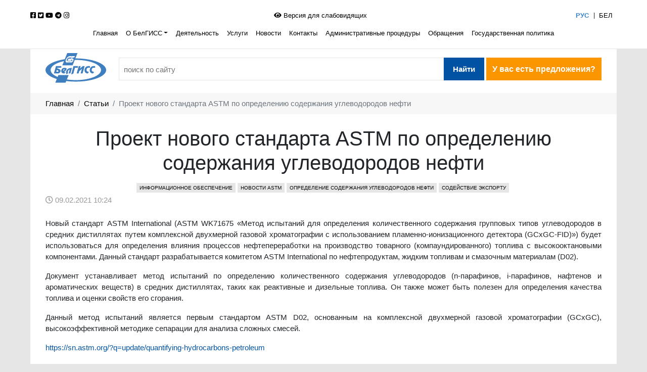

--- FILE ---
content_type: text/html; charset=UTF-8
request_url: https://belgiss.by/draft-new-astm-standard-for-hydrocarbon-oil-content-determination
body_size: 67669
content:
<!DOCTYPE html>
<html lang="ru">
     <!-- SQL: 0.0696 s (50), PHP: 0.1990 s, ALL: 0.2686 s (cache) -->
<head>
   
 <!-- Google Tag Manager -->
<script>
    (function (w,d,s,l,i) { w[l]=w[l]||[];w[l].push( { 'gtm.start':
new Date().getTime(),event:'gtm.js' } ); var f=d.getElementsByTagName(s)[0],
j=d.createElement(s),dl=l!='dataLayer'?'&l='+l:''; j.async=true; j.src=
'https://www.googletagmanager.com/gtm.js?id='+i+dl;f.parentNode.insertBefore(j,f);
} )(window,document,'script','dataLayer','GTM-KXQT8FM');</script>
<!-- End Google Tag Manager -->   
    
   <!-- Google tag (gtag.js) -->
<script async src="https://www.googletagmanager.com/gtag/js?id=G-SCVWHDM9FB"></script>
<script>
  window.dataLayer = window.dataLayer || [];
  function gtag(){dataLayer.push(arguments); }
  gtag('js', new Date());

  gtag('config', 'G-SCVWHDM9FB');
  gtag('config', 'AW-11446771974');
</script>



    <base href="https://belgiss.by/">
    <meta charset="utf-8">
    <meta http-equiv="X-UA-Compatible" content="IE=edge">
    <meta name="viewport" content="width=device-width, user-scalable=no">
    <title>Проект нового стандарта ASTM по определению содержания углеводородов нефти | БелГИСС</title>
  
      <meta name="description" content="Проект нового стандарта ASTM по определению содержания углеводородов нефти">

   
    <link rel="icon" type="image/png" sizes="120x120" href="assets/img/icon.png">
    
    <meta name="yandex-verification" content="a7444996acdf3361" />
    <meta name="google-site-verification" content="N7-c1E-9BG995YDBPBkc9hbzKRsPurm1PM6ZbvPkiME" />
  <meta name="msvalidate.01" content="59675E1516E48DC08A33664452356B32" />
    
    <link rel="stylesheet" href="/assets/css/bootstrap.min.css" >
    <link rel="stylesheet" href="https://use.fontawesome.com/releases/v5.8.2/css/all.css" integrity="sha384-oS3vJWv+0UjzBfQzYUhtDYW+Pj2yciDJxpsK1OYPAYjqT085Qq/1cq5FLXAZQ7Ay" crossorigin="anonymous">
    
    <link rel="stylesheet" href="/assets/css/bootstrap-datepicker.min.css">
    <link rel="stylesheet" href="/assets/fonts/stylefonts.css">
    <!-- bvi-panel-open -->
    <link rel="stylesheet" href="/assets/css/bvi.min.css" type="text/css">
    <link rel="stylesheet" href="/assets/css/owl.carousel.css" type="text/css">
    <link rel="stylesheet" href="/assets/css/owl.theme.css" type="text/css">
    <link rel="stylesheet" href="/assets/css/lightbox.css" type="text/css">
    <link rel="stylesheet" href="/assets/css/cookieconsent.css" type="text/css"> 
    <link rel="stylesheet" href="/assets/css/style.css">
    
    


    





<link rel="stylesheet" href="/assets/components/msearch2/css/web/default.css" type="text/css" />

	<script type="text/javascript">
		if (typeof mse2Config == "undefined") {mse2Config = {"cssUrl":"\/assets\/components\/msearch2\/css\/web\/","jsUrl":"\/assets\/components\/msearch2\/js\/web\/","actionUrl":"\/assets\/components\/msearch2\/action.php"};}
		if (typeof mse2FormConfig == "undefined") {mse2FormConfig = {};}
		mse2FormConfig["4cf66b7a73ef1dfa5d0a1601e0313b3da787a5e5"] = {"autocomplete":"results","queryVar":"query","minQuery":3,"pageId":2158};
	</script>
</head>
	<body>
	    <!-- Google Tag Manager (noscript) -->
<noscript><iframe src="https://www.googletagmanager.com/ns.html?id=GTM-KXQT8FM"
height="0" width="0" style="display:none;visibility:hidden"></iframe></noscript>
<!-- End Google Tag Manager (noscript) -->

	    
<!-- Yandex.Metrika counter -->
<script type="text/javascript" >
    (function (d, w, c) {
        (w[c] = w[c] || []).push(function() {
            try {
                w.yaCounter25660664 = new Ya.Metrika({
                    id:25660664,
                    clickmap:true,
                    trackLinks:true,
                    accurateTrackBounce:true,
                    webvisor:true
                });
            } catch(e) { }
        });

        var n = d.getElementsByTagName("script")[0],
            x = "https://mc.yandex.ru/metrika/watch.js",
            s = d.createElement("script"),
            f = function () { n.parentNode.insertBefore(s, n); };
        for (var i = 0; i < document.scripts.length; i++) {
            if (document.scripts[i].src === x) { return; }
        }
        s.type = "text/javascript";
        s.async = true;
        s.src = x;

        if (w.opera == "[object Opera]") {
            d.addEventListener("DOMContentLoaded", f, false);
        } else { f(); }
    })(document, window, "yandex_metrika_callbacks");
</script>
<noscript><div><img src="https://mc.yandex.ru/watch/25660664" style="position:absolute; left:-9999px;" alt="" /></div></noscript>
<!-- /Yandex.Metrika counter -->

<!-- Varioqub experiments -->
<script type="text/javascript">
(function(e, x, pe, r, i, me, nt){ 
e[i]=e[i]||function() { (e[i].a=e[i].a||[]).push(arguments) } ,
me=x.createElement(pe),me.async=1,me.src=r,nt=x.getElementsByTagName(pe)[0],me.addEventListener('error',function() { function cb(t) { t=t[t.length-1],'function'==typeof t&&t( { flags: { } } ) } ;Array.isArray(e[i].a)&&e[i].a.forEach(cb);e[i]=function() { cb(arguments) } } ),nt.parentNode.insertBefore(me,nt) } )
(window, document, 'script', 'https://abt.s3.yandex.net/expjs/latest/exp.js', 'ymab');
ymab('metrika.25660664', 'init'/*, { clientFeatures } , { callback } */);
</script>
		

<div class="navbar navbar-expand menu  w-100">
    <div class="maincontainer d-flex justify-content-between pt-0">
        <div class="left">
            <ul class="navbar-nav"><li class="nav-item"><a href="https://belgiss.by/" class="nav-link">Главная</a></li><li class="nav-item"><a href="https://belgiss.by/information/" class="nav-link">О БелГИСС</a></li><li class="nav-item"><a href="https://belgiss.by/activities/" class="nav-link">Деятельность</a></li><li class="nav-item"><a href="https://belgiss.by/services/" class="nav-link">Услуги</a></li><li class="nav-item"><a href="https://belgiss.by/news/" class="nav-link">Новости</a></li><li class="nav-item"><a href="https://belgiss.by/contacts/" class="nav-link">Контакты</a></li><li class="nav-item"><a href="https://belgiss.by/procedures/" class="nav-link">Административные процедуры</a></li><li class="nav-item"><a href="https://belgiss.by/appeal/" class="nav-link">Обращения</a></li><li class="nav-item"><a href="https://gosstandart.gov.by/государственная-политика" class="nav-link">Государственная политика</a></li></ul>
        </div>
        <div class="right">
            <ul class="navbar-nav mr-2">
                <li class="nav-item">
                 <a target="_blank" href="https://www.facebook.com/belgiss.official/" class="nav-link pr-0 pl-0"><i class="fab fa-facebook-square"></i></a>
                    
                </li>
                <li class="nav-item">
                        <a target="_blank" href="https://twitter.com/BelGISS_RB" class="nav-link pr-0 pl-0"><i class="fab fa-twitter-square"></i></a>
                </li>
                <li class="nav-item">
                    <a target="_blank" href="https://www.youtube.com/channel/UCYKkCXOdPgHHqDpVUFg99sw/featured"><i class="fab fa-youtube"></i></a>
                </li>
                    <li class="nav-item">
                    <a target="_blank" href="https://t.me/BelgissBelarus"><i class="fab fa-telegram"></i></a>
                </li>
                <li class="nav-item">
                    <a target="_blank" href="https://www.instagram.com/belgiss.by/"><i class="fab fa-instagram"></i></a>
                </li>
                
            </ul>
            <ul class="navbar-nav mr-2">
                <li class="nav-item">
                    <a href="#" class="nav-link bvi-panel-open">
                        <i class="fa fa-eye"></i> 
                        <span class="d-none d-sm-inline ">Версия для слабовидящих</span>
                    </a>
                </li>
            </ul>
            <ul class="navbar-nav nav-with-divider">
                <!--
<li class="nav-item">
    <a href="#" class="nav-link active">РУС</a>
</li>
-->
<!--
<li class="nav-item">
    <a href="https://belgiss.by/draft-new-astm-standard-for-hydrocarbon-oil-content-determination" class="nav-link active">РУС</a>
</li>
-->

<li class="nav-item ">
    <a href="https://belgiss.by/draft-new-astm-standard-for-hydrocarbon-oil-content-determination" class="nav-link active">РУС</a>
</li>


<!--
<li class="nav-item">
    <a href="#" class="nav-link ">БЕЛ</a>
</li>
-->
<!--
<li class="nav-item">
    <a href="https://belgiss.by/by/" class="nav-link ">БЕЛ</a>
</li>
-->

<li class="nav-item ">
    <a href="https://belgiss.by/by/" class="nav-link ">БЕЛ</a>
</li>


<!--
<li class="nav-item">
    <a href="#" class="nav-link ">EN</a>
</li>
-->
<!--
<li class="nav-item">
    <a href="https://belgiss.by/en/" class="nav-link ">EN</a>
</li>
-->

<li class="nav-item d-none">
    <a href="#" class="nav-link ">EN</a>
</li>


            </ul>
        </div>
    </div>
</div>




		<div class="maincontainer  post-container ">
            <!--section class="header"-->
            
<section class="header">
    <!--div class="col-12"-->
<div class="row m-0 justify-content-center">
    <a href=""><img src="/files/Main/logoBelgiss.svg" style="width:120px"></a>
    <div class="flex-fill">
        <!-- form action="https://belgiss.by/search.html" method="get" class="well msearch2 search-form" id="mse2_form" -->
<form data-key="4cf66b7a73ef1dfa5d0a1601e0313b3da787a5e5" action="https://belgiss.by/search.html" method="get" class="well msearch2 search-form" id="mse2_form">    
    <div class="input-group">
    	<input  type="search" class="flex-fill" name="query" placeholder="поиск по сайту" value="" />
    	<div class="input-group-addon button-search-group input-group-prepend">
    		<button type="submit">Найти</button>
    	</div>
    </div>
</form>
    </div>
    <a href="suggestions-belgiss" class="btn btn-secondary">У вас есть предложения?</a>
</div>
</section>

<nav aria-label="breadcrumb" class="w-100">
    <ol class="breadcrumb" itemscope itemtype="https://schema.org/BreadcrumbList"><li class="breadcrumb-item" itemprop="itemListElement" itemscope itemtype="https://schema.org/ListItem"><a href="https://belgiss.by/" title="Главная" itemprop="item"><span itemprop="name">Главная</span><meta itemprop="position" content="1"></a></li><li class="breadcrumb-item" itemprop="itemListElement" itemscope itemtype="https://schema.org/ListItem"><a href="https://belgiss.by/article/" title="Статьи" itemprop="item"><span itemprop="name">Статьи</span><meta itemprop="position" content="2"></a></li><li class="breadcrumb-item active" aria-current="page">Проект нового стандарта ASTM по определению содержания углеводородов нефти</li></ol>



</nav>
<section class="info1 page-row-content title pt-4 pb-4">           
    <div class="text-center">
        <h1 class="mb-3">Проект нового стандарта ASTM по определению содержания углеводородов нефти</h1>
        <span class="d-flex flex-wrap justify-content-center">
         
        
<a href="tags-page?tag=information-support" class="tag">Информационное обеспечение</a><a href="tags-page?tag=ASTM-news" class="tag">новости ASTM</a><a href="tags-page?tag=determination-of-oil-hydrocarbon-content" class="tag">определение содержания углеводородов нефти </a><a href="tags-page?tag=export-promotion" class="tag">содействие экспорту</a> 

        </span>
    </div>
    
    
<span class="date1 page-published-date"><i class="far fa-clock"></i> 09.02.2021 10:24 <br> </span>  


</section>

            <!--/section-->
            
		    
<section class="info1 page-row-content pb-4">
    <p class="justifyfull">Новый стандарт ASTM International (ASTM WK71675 «Метод испытаний для определения количественного содержания групповых типов углеводородов в средних дистиллятах путем комплексной двухмерной газовой хроматографии с использованием пламенно-ионизационного детектора (GCxGC-FID)») будет использоваться для определения влияния процессов нефтепереработки на производство товарного (компаундированного) топлива с высокооктановыми компонентами. Данный стандарт разрабатывается комитетом ASTM International по нефтепродуктам, жидким топливам и смазочным материалам (D02). </p>
<p class="justifyfull">Документ устанавливает метод испытаний по определению количественного содержания углеводородов (n-парафинов, i-парафинов, нафтенов и ароматических веществ) в средних дистиллятах, таких как реактивные и дизельные топлива. Он также может быть полезен для определения качества топлива и оценки свойств его сгорания.</p>
<p class="justifyfull">Данный метод испытаний является первым стандартом ASTM D02, основанным на комплексной двухмерной газовой хроматографии (GCxGC), высокоэффективной методике сепарации для анализа сложных смесей.</p>
<p class="justifyfull"><a href="https://sn.astm.org/?q=update/quantifying-hydrocarbons-petroleum" target="_blank">https://sn.astm.org/?q=update/quantifying-hydrocarbons-petroleum</a></p>    
</section> 
<!--section class="bg-light page-row-content pb-4">
    

</section-->

		<!--footer>...</footer-->
		<div class="footer col-12">
    <div class="row  banners">
        <ul class="owl-carousel carousel-fw" id="banner-slider" data-columns="6" data-autoplay="5000" data-pagination="no" data-arrows="yes" data-single-item="no" data-items-desktop="4" data-items-desktop-small="3" data-items-tablet="2" data-items-mobile="1">
           
          
            <li>
                <a href="https://xn----7sbgfh2alwzdhpc0c.xn--90ais/organization/43247/org-page" title="Портал рейтинговой оценки"> 
                    <img src="files/banners/PortalG1-belgiss.jpg"  /> 
                </a>
            </li>
            
            <li>
                <a href="http://www.president.gov.by/" title="Президент Республики Беларусь">
        			<img src="files/banners/prezident-gerb.png" alt="" class="w-100 mb-3">
        		</a>
            </li>
            <li>
                <a href="http://www.government.by/" title="Cовет Министров Республики Беларусь">
        			<img src="files/banners/sovet-ministrov-rb.png" alt="" class="w-100 mb-3">
        		</a>
            </li>
            <li>
                <a href="http://www.pravo.by/" title="Национальный правовой интернет-портал Республики Беларусь">
        			<img src="files/banners/pravoby.png" alt="" class="w-100 mb-3">
        		</a>
            </li>
           
          
           
            <li>
                <a href="http://www.belta.by/" title="БЕЛТА">
        			<img src="files/banners/belta.png" alt="" class="w-100 mb-3">
        		</a>
            </li>
            <li>
                <a href="http://www.gosstandart.gov.by/" title="Госстандарт">
        			<img src="files/banners/gosstandart.png" alt="" class="w-100 mb-3">
        		</a>
            </li>
            <li>
                <a href="http://www.tnpa.by/" title="Национальный фонд ТНПА" >
        			<img src="files/banners/tnpa.png" alt="" class="w-100 mb-3">
        		</a>
            </li>
            <li>
                <a href="http://www.oei.by/" title="Государственный информационный фонд по обеспечению единства измерений" >
        			<img src="files/banners/oei.jpg" alt="" class="w-100 mb-3">
        		</a>
            </li>
           
           
            <li>
                <a href="http://качество.бел" title="Продукция и услуги Республики Беларусь">
        			<img src="files/banners/kachestvo.jpg" alt="" class="w-100 mb-3">
        		</a>
    		</li>
            <li>
                <a href="https://bio.gskp.by/" title="Натуральный продукт">
        			<img src="files/banners/natur-prod.png" alt="" class="w-100 mb-3">
        		</a>
            </li>
            
            
            <li>
                <a href="https://www.mpt.gov.by/ru/biometricheskie-dokumenty-respubliki-belarus" title="Биометрические документы Республики Беларусь">
        			<img src="files/banners/biometricheskiy_pasport.jpg" alt="" class="w-100 mb-3">
        		</a>
            </li>
            
          
           
            
            <li>
                <a href="https://www.mpt.gov.by/ru/biometricheskie-dokumenty-respubliki-belarus" title="Правовой форум Беларуси">
        			<img src="files/banners/prav-forum.png" alt="" class="w-100 mb-3">
        		</a>
            </li>
            
            <li>
                <a href="https://center.gov.by/" title="Национальный центр законодательства и правовой информации">
        			<img src="files/banners/nczpi.jpg" alt="" class="w-100 mb-3">
        		</a>
            </li>
            
          
            
            
        </ul>
    </div>
   <!-- <div class="row banners">
        <div class="col-6 col-sm-3 col-lg-2">
    	   <a href="http://www.president.gov.by/" title="Президент Республики Беларусь">
        		<img src="files/banners/prezident-gerb.png" alt="" class="w-100 mb-3">
        	</a>
    	</div>
    	<div class="col-6 col-sm-3 col-lg-2">
    	    <a href="http://www.government.by/" title="Cовет Министров Республики Беларусь">
    			<img src="files/banners/sovet-ministrov-rb.png" alt="" class="w-100 mb-3">
    		</a>
    	</div>    	
        <div class="col-6 col-sm-3 col-lg-2">
            <a href="http://www.pravo.by/" title="Национальный правовой интернет-портал Республики Беларусь">
    			<img src="files/banners/pravoby.png" alt="" class="w-100 mb-3">
    		</a>
    	</div>    	
    	<div class="col-6 col-sm-3 col-lg-2">
    	    <a href="http://www.belta.by/" title="БЕЛТА">
    			<img src="files/banners/belta.png" alt="" class="w-100 mb-3">
    		</a>
    	</div>    	
    	<div class="col-6 col-sm-3 col-lg-2">
            <a href="http://www.gosstandart.gov.by/" title="Госстандарт">
    			<img src="files/banners/gosstandart.png" alt="" class="w-100 mb-3">
    		</a>
    	</div>
    	<div class="col-6 col-sm-3 col-lg-2">
            <a href="http://www.tnpa.by/" title="Национальный фонд ТНПА" >
    			<img src="files/banners/tnpa.png" alt="" class="w-100 mb-3">
    		</a>
    	</div>
    	<div class="col-6 col-sm-3 col-lg-2">
            <a href="http://www.nicwto.by/" title="Национальный информационный центр по ТБТ и СФС">
    			<img src="files/banners/tbt-sfs.png" alt="" class="w-100 mb-3">
    		</a>
    	</div>    	
    	<div class="col-6 col-sm-3 col-lg-2">
    	    <a href="http://качество.бел" title="Продукция и услуги Республики Беларусь">
    			<img src="files/banners/kachestvo.jpg" alt="" class="w-100 mb-3">
    		</a>
    	</div>    	
    	<div class="col-6 col-sm-3 col-lg-2">
    	    <a href="http://bio.gosstandart.gov.by/" title="Натуральный продукт">
    			<img src="files/banners/natur-prod.png" alt="" class="w-100 mb-3">
    		</a>
    	</div>
         <div class="col-6 col-sm-3 col-lg-2">
            <a href="https://gosstandart.gov.by/packing" title="Экологическая безопасность упаковки">
    			<img src="files/banners/Upakovka.jpg" alt="" class="w-100 mb-3">
    		</a>
        </div>   	
         <div class="col-6 col-sm-3 col-lg-2">
            <a href="http://xn----7sbgfh2alwzdhpc0c.xn--90ais/RatingPortal" title="Портал рейтинговой оценки">
    			<img src="files/banners/PortalG.jpg" alt="" class="w-100 mb-3">
    		</a>
        </div>   	        
<!--        
        <div class="col-6 col-sm-3 col-lg-2">
            <a href="http://center.gov.by/uluchshenie-biznes-klimata-v-respublik/" title="Улучшение бизнес-климата в Республике Беларусь">
    			<img src="files/banners/uluchshenie-biznes-klimata-rb.png" alt="" class="w-100 mb-3">
    		</a>
        </div>
    	<div class="col-6 col-sm-3 col-lg-2">
    	    <a href="http://mfa.gov.by/mulateral/sdg/" title="Цели устойчивого развития в Беларуси">
    			<img src="files/banners/tseli-ustoichivogo-razvitiaj.png" alt="" class="w-100 mb-3">
    		</a>
    	</div>
-->



  <!--  </div>-->
    <div class="row">
        <div class="col-12 col-lg-3">
            <p><strong>БелГИСС</strong></p>
<p>Успешно реализуемые государственные направления и проекты позволяют, с одной стороны, поддерживать уникальность института в республике и за ее пределами, а с другой &ndash; находиться в конкурентной среде, постоянно улучшаться, искать и предлагать новые решения, динамично продвигаться к новым горизонтам.</p>
        </div>
         <div class="col-12 col-sm-4 col-lg-3">
             <strong>Меню</strong>
             <ul><li><a href="https://belgiss.by/information/">О БелГИСС</a></li><li><a href="https://belgiss.by/activities/">Деятельность</a></li><li><a href="https://belgiss.by/services/">Услуги</a></li><li><a href="https://belgiss.by/news/">Новости</a></li><li><a href="https://belgiss.by/contacts/">Контакты</a></li><li><a href="https://belgiss.by/procedures/">Административные процедуры</a></li><li><a href="https://belgiss.by/appeal/">Обращения</a></li><li><a href="https://gosstandart.gov.by/государственная-политика">Государственная политика</a></li></ul>
        </div>
        <div class="col-12 col-sm-4 col-lg-3">
             <strong>Деятельность</strong>
             <ul><li><a href="https://belgiss.by/technical-regulation-standardization">Техническое нормирование и стандартизация</a></li><li><a href="https://belgiss.by/distribution-tnla">Информационное обеспечение</a></li><li><a href="https://belgiss.by/confirmation-compliance/">Сертификация и декларирование соответствия</a></li><li><a href="https://belgiss.by/testing-center/">Испытания</a></li><li><a href="https://belgiss.by/education/">Образование</a></li><li><a href="https://belgiss.by/business-excellence">Качество и деловое совершенство</a></li><li><a href="https://belgiss.by/cataloging-registration-ts">Каталогизация и классификация</a></li><li><a href="https://belgiss.by/metrologicheskaya-otsenka">Метрологическая оценка</a></li><li><a href="https://belgiss.by/production-repair">Производство и ремонт</a></li><li><a href="https://belgiss.by/rent-active">Дополнительные услуги</a></li></ul>
        </div>
         <div class="col-12 col-sm-4 col-lg-3">
 			<p><strong>Контакты</strong></p>
<ul>
<li>г. Минск, ул. Новаторская, д.2А, 220053, Республика Беларусь</li>
<li><a href="tel:+375172696999">+375 17 269 69 99</a></li>
<li><a href="mailto:info@belgiss.by">info@belgiss.by</a></li>
</ul>
            <ul>
                <li>
                    <a target="_blank" href="https://www.facebook.com/belgiss.official/"><i class="fab fa-facebook-square"></i></a>
                    <a target="_blank" href="https://twitter.com/BelGISS_RB"><i class="fab fa-twitter-square"></i></a>
                    <a target="_blank" href="https://www.youtube.com/channel/UCYKkCXOdPgHHqDpVUFg99sw/featured"><i class="fab fa-youtube"></i></a>
                    <a target="_blank" href="https://t.me/BelgissBelarus"><i class="fab fa-telegram"></i></a>
                    <a target="_blank" href="https://www.instagram.com/belgiss.by/"><i class="fab fa-instagram"></i></a>
                
                </li>
            </ul>
            <iframe src="https://yandex.ru/sprav/widget/rating-badge/188133873978?type=rating" width="150" height="50" frameborder="0"></iframe>
        </div>
    </div> 
   
    <!--div class="row copywrite">
    <div class="col-12">© Разработка сайта: <a href="https://it.belgiss.by/">БелГИСС</a> 1999-<script>document.write(new Date().getFullYear());</script></div>
</div-->


<div class="row copywrite">
    <div class="col-6">© 1999-<script>document.write(new Date().getFullYear());</script> <a href="https://belgiss.by/" target="_blank">БелГИСС</a> </div>
    <div class="col-6 text-right">Разработка сайта: <a href="https://it.belgiss.by/" target="_blank">ЦИТ БелГИСС</a></div>
</div>

<!--div class="row copywrite">
    <div class="col-12">Copyright © 1999-<script>document.write(new Date().getFullYear());</script> БелГИСС<br> Разработка сайта: БелГИСС</div>
</div-->
     <div class="back-to-top"><a href="#masthead"><i class="fas fa-arrow-up"></i></a></div>
</div>



 <div class="modal fade" id="shopModal" tabindex="-1" role="dialog" aria-labelledby="shopModalLabel" aria-hidden="true">
  <div class="modal-dialog modal-dialog-centered" role="document">
    <div class="modal-content">
        
        <form id="question-form" enctype="multipart/form-data" action="https://belgiss.by/draft-new-astm-standard-for-hydrocarbon-oil-content-determination" method="post" role="form">
          <div class="modal-header">
            <h5 class="modal-title" id="shopModalLabel">Купить стандарт</h5>
            <button type="button" class="close" data-dismiss="modal" aria-label="Close">
              <span aria-hidden="true">&times;</span>
            </button>
          </div>
          <input type="text" name="page-name" value="Проект нового стандарта ASTM по определению содержания углеводородов нефти" class="d-none"></input>  
           <input type="text" name="zaiavka" value="1464" class="d-none">
                     
            </input>  
           
           
           
          <div class="modal-body">
            <div class="form-group mb-3">
             
                Заполните необходимую информацию, наши профильные специалисты свяжутся с Вами по указанному телефону
              
              
            </div>  
            <div class="form-group mb-3">
             
                <strong>Какой стандарт Вас интересует?</strong>
              
              <input type="text" name="standart"  class="form-control required" required />
            </div>
            <div class="form-group mb-3">
             
                <strong>ФИО</strong>
             
              <input type="text" name="name" class="form-control required" required />
            </div>
            
            <div class="form-group mb-3">
              
                <strong>Наименование организации / УНП</strong>
              
              <input type="text" name="nameorg"  class="form-control"  />
            </div>
            
            <div class="form-group mb-3">
            
                <strong>Телефон</strong>
             
              <input type="tel" name="tel"  class="required form-control" required />
            </div>
            <div class="form-group mb-3">
             
                <strong>E-mail</strong>
             
              <input type="email" name="email"  class="required form-control" required />
            </div>
            
            <div class="form-item mb-3">
              <div class="g-recaptcha" data-sitekey="6LevA9AUAAAAAN4Nw-znHEUV3dUK2yXZ-QkGSCWw"></div>
<script type="text/javascript" src="https://www.google.com/recaptcha/api.js?hl=ru"></script>
              
            </div>
            
            <div class="form-group">
             
                Отправляя форму Вы соглашаетесь на обработку персональных данных согласно <a href="files/Политика БелГИСС ПД.pdf">Политике</a>
             
              
            </div>  
          </div>
       
          
          <div class="modal-footer">
      <input name="questionFormButton1" type="submit" value="Отправить" class="btn btn-primary btn-lg" />
          </div>
        </form>
        
    </div>
  </div>
</div>


<div class="modal fade" id="sertModal" tabindex="-1" role="dialog" aria-labelledby="sertModalLabel" aria-hidden="true">
  <div class="modal-dialog modal-dialog-centered" role="document">
    <div class="modal-content">
       
        <form id="question-form2" enctype="multipart/form-data" action="https://belgiss.by/draft-new-astm-standard-for-hydrocarbon-oil-content-determination" method="post" role="form">
          <div class="modal-header">
            <h5 class="modal-title" id="sertModalLabel">Получить сертификат</h5>
            <button type="button" class="close" data-dismiss="modal" aria-label="Close">
              <span aria-hidden="true">&times;</span>
            </button>
          </div>
          
          <input type="text" name="zaiavka" value="612" class="d-none"></input>  
          <input type="text" name="page-name" value="Проект нового стандарта ASTM по определению содержания углеводородов нефти" class="d-none"></input>  
          
          <div class="modal-body">
            <div class="form-group mb-3">
              
                Заполните необходимую информацию, наши профильные специалисты свяжутся с Вами по указанному телефону
              
              
            </div>  
            <div class="form-group mb-3">
              
                <strong>Наименование системы менеджмента, продукции, услуги</strong>
             
              <input type="text" name="standart"  class="form-control required" required  />
            </div>
           
            <div class="form-group mb-3">
              
                <strong>Наименование организации</strong>
              
              <input type="text" name="name"  class="form-control required" required  />
            </div>
            <div class="form-group mb-3">
             
                <strong>Телефон</strong>
              
              <input type="tel" name="tel"  class="form-control required" required />
            </div>
            <div class="form-group mb-3">
             
                <strong>E-mail</strong>
             
              <input type="email" name="email"  class="form-control required" required />
            </div>
            <div class="form-item mb-3">
              <div class="g-recaptcha" data-sitekey="6LevA9AUAAAAAN4Nw-znHEUV3dUK2yXZ-QkGSCWw"></div>
<script type="text/javascript" src="https://www.google.com/recaptcha/api.js?hl=ru"></script>
              
            </div>
            
            <div class="form-group">
             
                Отправляя форму Вы соглашаетесь на обработку персональных данных согласно <a href="files/Политика БелГИСС ПД.pdf">Политике</a>
             
              
            </div>  
          </div>
          
          <div class="modal-footer">
      <input name="questionFormButton2" type="submit" value="Отправить" class="btn btn-primary btn-lg" />
          </div>
        </form>
       
    </div>
  </div>
</div>


<div class="modal fade" id="testModal" tabindex="-1" role="dialog" aria-labelledby="testModalLabel" aria-hidden="true">
  <div class="modal-dialog modal-dialog-centered" role="document">
    <div class="modal-content">
       
       <form id="question-form3" enctype="multipart/form-data" action="https://belgiss.by/draft-new-astm-standard-for-hydrocarbon-oil-content-determination" method="post" role="form">
          <div class="modal-header">
            <h5 class="modal-title" id="testModalLabel">Провести испытания</h5>
            <button type="button" class="close" data-dismiss="modal" aria-label="Close">
              <span aria-hidden="true">&times;</span>
            </button>
          </div>
          
          <input type="text" name="zaiavka" value="514" class="d-none"></input>  
          <input type="text" name="page-name" value="Проект нового стандарта ASTM по определению содержания углеводородов нефти" class="d-none"></input>  
          
          <div class="modal-body">
            <div class="form-group mb-3">
             
                Заполните необходимую информацию, наши профильные специалисты свяжутся с Вами по указанному телефону
            
              
            </div>  
            <div class="form-group mb-3">
             
                <strong>Испытания какой продукции необходимо провести?</strong>
            
              <input type="text" name="test"  class="form-control required" required />
            </div>
            
           
            
            <div class="form-group mb-3">
             
                <strong>ФИО</strong>
            
              <input type="text" name="name"  class="form-control required" required />
            </div>
            <div class="form-group mb-3">
              
                <strong>Наименование организации</strong>
              
              <input type="text" name="nameorg"  class="form-control required" required  />
            </div>
            <div class="form-group mb-3">
             
                <strong>Телефон</strong>
             
              <input type="tel" name="tel"  class="form-control required" required  />
            </div>
            <div class="form-group mb-3">
              
                <strong>E-mail</strong>
              
              <input type="email" name="email"  class="form-control required" required  />
            </div>
            <div class="form-item mb-3">
              <div class="g-recaptcha" data-sitekey="6LevA9AUAAAAAN4Nw-znHEUV3dUK2yXZ-QkGSCWw"></div>
<script type="text/javascript" src="https://www.google.com/recaptcha/api.js?hl=ru"></script>
              
            </div>
            <div class="form-group">
             
                Отправляя форму Вы соглашаетесь на обработку персональных данных согласно <a href="files/Политика БелГИСС ПД.pdf">Политике</a>
             
              
            </div>  
          </div>
          
           <div class="modal-footer">
      <input name="questionFormButton3" type="submit" value="Отправить" class="btn btn-primary btn-lg" />
          </div>
        </form>
       
    </div>
  </div>
</div>

<div class="modal fade" id="tuModal" tabindex="-1" role="dialog" aria-labelledby="tuModalLabel" aria-hidden="true">
  <div class="modal-dialog modal-dialog-centered" role="document">
    <div class="modal-content">
       
       <form id="question-form4" enctype="multipart/form-data" action="https://belgiss.by/draft-new-astm-standard-for-hydrocarbon-oil-content-determination" method="post" role="form">
          <div class="modal-header">
            <h5 class="modal-title" id="tuModalLabel">Заказать разработку технических условий</h5>
            <button type="button" class="close" data-dismiss="modal" aria-label="Close">
              <span aria-hidden="true">&times;</span>
            </button>
          </div>
          <input type="text" name="page-name" value="Проект нового стандарта ASTM по определению содержания углеводородов нефти" class="d-none"></input>  
           <input type="text" name="zaiavka" value="387" class="d-none"></input>  
          
          <div class="modal-body">
            <div class="form-group mb-3">
              
                Заполните необходимую информацию, наши профильные специалисты свяжутся с Вами по указанному телефону
              
              
            </div>  
            <div class="form-group mb-3">
              
                <strong>На какую продукцию необходима разработка технических условий?</strong>
             
              <input type="text" name="tu"  class="form-control required" required  />
            </div>
            <div class="form-group mb-3">
              
                <strong>ФИО</strong>
              
              <input type="text" name="name"  class="form-control required" required  />
            </div>
            <div class="form-group mb-3">
              
                <strong>Наименование организации</strong>
              
              <input type="text" name="nameorg"  class="form-control required" required  />
            </div>
            <div class="form-group mb-3">
              
                <strong>Телефон</strong>
              
              <input type="tel" name="tel"  class="form-control required" required  />
            </div>
            <div class="form-group mb-3">
              
                <strong>E-mail</strong>
              
              <input type="email" name="email"  class="form-control required" required  />
            </div>
            <div class="form-item mb-3">
              <div class="g-recaptcha" data-sitekey="6LevA9AUAAAAAN4Nw-znHEUV3dUK2yXZ-QkGSCWw"></div>
<script type="text/javascript" src="https://www.google.com/recaptcha/api.js?hl=ru"></script>
              
            </div>
            <div class="form-group">
             
                Отправляя форму Вы соглашаетесь на обработку персональных данных согласно <a href="files/Политика БелГИСС ПД.pdf">Политике</a>
             
              
            </div>   
          </div>
          
           <div class="modal-footer">
      <input name="questionFormButton4" type="submit" value="Отправить" class="btn btn-primary btn-lg" />
          </div>
        </form>
       
    </div>
  </div>
</div>

<div class="modal fade" id="calltuModal" tabindex="-1" role="dialog" aria-labelledby="calltuModalLabel" aria-hidden="true">
  <div class="modal-dialog modal-dialog-centered" role="document">
    <div class="modal-content">
       
       <form id="calltu-form" enctype="multipart/form-data" action="https://belgiss.by/draft-new-astm-standard-for-hydrocarbon-oil-content-determination" method="post" role="form">
          <div class="modal-header">
            <h5 class="modal-title" id="tuCallModalLabel">Заказать звонок</h5>
            <button type="button" class="close" data-dismiss="modal" aria-label="Close">
              <span aria-hidden="true">&times;</span>
            </button>
          </div>
          <input type="text" name="page-name" value="Проект нового стандарта ASTM по определению содержания углеводородов нефти" class="d-none"></input>  
          <!-- <input type="text" name="zaiavka" value="387" class="d-none"></input>  -->
          
          <div class="modal-body">
            <div class="form-group mb-3">
              
                Заполните необходимую информацию, наши профильные специалисты свяжутся с Вами по указанному телефону
              
              
            </div>  
            <div class="form-group mb-3">
              
                <strong>На какую продукцию необходима разработка технический условий?</strong><br>
                  <small>Выберите отрасль</small>
                  <div class="form-check mb-1">
                      <input class="form-check-input" type="radio" name="callTYRadio" id="callTYRadio1" value="Пищевая и сельскохозяйственная продукция">
                      <label class="form-check-label" for="callTYRadio1">
                        Пищевая и сельскохозяйственная продукция
                      </label>
                    </div>
                    <div class="form-check mb-1">
                      <input class="form-check-input" type="radio" name="callTYRadio" id="callTYRadio2" value="Машиностроение и ресурсосбережение">
                      <label class="form-check-label" for="callTYRadio2">
                        Машиностроение и ресурсосбережение
                      </label>
                    </div>
                    <div class="form-check mb-1">
                      <input class="form-check-input" type="radio" name="callTYRadio" id="callTYRadio3" value="Электроника, радиоэлектроника и энергосбережение">
                      <label class="form-check-label" for="callTYRadio3">
                        Электроника, радиоэлектроника и энергосбережение
                      </label>
                    </div>
                    <div class="form-check mb-1">
                      <input class="form-check-input" type="radio" name="callTYRadio" id="callTYRadio4" value="Химическая, легкая и деревообрабатывающая промышленность">
                      <label class="form-check-label" for="callTYRadio4">
                        Химическая, легкая и деревообрабатывающая промышленность
                      </label>
                    </div>
                    <div class="form-check">
                      <input class="form-check-input" type="radio" name="callTYRadio" id="callTYRadio5" value="Прочие">
                      <label class="form-check-label" for="callTYRadio5">
                        Прочие
                      </label>
                      
                    </div>
                    <input type="text" name="another" class="form-control d-none"   />


                  
            </div>

            <div class="form-group mb-3">
              
                <strong>Телефон</strong>
              
                  <input type="tel" name="tel"  class="form-control required" required  />
            </div>
            <div class="form-item mb-3">
              <div class="g-recaptcha" data-sitekey="6LevA9AUAAAAAN4Nw-znHEUV3dUK2yXZ-QkGSCWw"></div>
<script type="text/javascript" src="https://www.google.com/recaptcha/api.js?hl=ru"></script>
              
            </div>
            
            <div class="form-group">
              
                 Отправляя форму Вы соглашаетесь на обработку персональных данных согласно <a href="files/Политика БелГИСС ПД.pdf">Политике</a>
            </div>  
          </div>
          
           <div class="modal-footer">
      <input name="calltu-formButton" type="submit" value="Отправить" class="btn btn-primary btn-lg" />
          </div>
        </form>
       
    </div>
  </div>
</div>

<div class="modal fade" id="proverkaTUModal" tabindex="-1" role="dialog" aria-labelledby="proverkaTUModalLabel" aria-hidden="true">
  <div class="modal-dialog modal-dialog-centered" role="document">
    <div class="modal-content">
       
       <form id="ProverkaOfTY" enctype="multipart/form-data" action="https://belgiss.by/draft-new-astm-standard-for-hydrocarbon-oil-content-determination" method="post" role="form">
          <div class="modal-header">
            <h5 class="modal-title" id="proverkaTUModalLabel">Заказать проверку технических условий (извещений об изменении) на соответствие требованиям нормативных правовых актов</h5>
            <button type="button" class="close" data-dismiss="modal" aria-label="Close">
              <span aria-hidden="true">&times;</span>
            </button>
          </div>
          <input type="text" name="page-name" value="Проект нового стандарта ASTM по определению содержания углеводородов нефти" class="d-none"></input>  
           <input type="text" name="zaiavka" value="2426" class="d-none"></input>  
          
          <div class="modal-body">
            <div class="form-group mb-3">
              
                Заполните необходимую информацию, наши профильные специалисты свяжутся с Вами по указанному телефону
              
              
            </div>  
            <div class="form-group mb-3">
              
                <strong>На какую продукцию необходима проверка технических условий (извещений об изменении) на соответствие требованиям нормативных правовых актов?</strong>
             
              <input type="text" name="tu"  class="form-control required" required  />
            </div>
            <div class="form-group mb-3">
              
                <strong>ФИО</strong>
              
              <input type="text" name="name"  class="form-control required" required  />
            </div>
            <div class="form-group mb-3">
              
                <strong>Наименование организации</strong>
              
              <input type="text" name="nameorg"  class="form-control required" required  />
            </div>
            <div class="form-group mb-3">
              
                <strong>Телефон</strong>
              
              <input type="tel" name="tel"  class="form-control required" required  />
            </div>
            <div class="form-group mb-3">
              
                <strong>E-mail</strong>
              
              <input type="email" name="email"  class="form-control required" required  />
            </div>
            <div class="form-item mb-3">
              <div class="g-recaptcha" data-sitekey="6LevA9AUAAAAAN4Nw-znHEUV3dUK2yXZ-QkGSCWw"></div>
<script type="text/javascript" src="https://www.google.com/recaptcha/api.js?hl=ru"></script>
              
            </div>
            
            <div class="form-group">
             
                Отправляя форму Вы соглашаетесь на обработку персональных данных согласно <a href="files/Политика БелГИСС ПД.pdf">Политике</a>
             
              
            </div>   
          </div>
          
           <div class="modal-footer">
      <input name="ProverkaOfTYButton" type="submit" value="Отправить" class="btn btn-primary btn-lg" />
          </div>
        </form>
       
    </div>
  </div>
</div>

<div class="modal fade" id="callProverkaTUModal" tabindex="-1" role="dialog" aria-labelledby="callProverkaTUModalLabel" aria-hidden="true">
  <div class="modal-dialog modal-dialog-centered" role="document">
    <div class="modal-content">
       
       <form id="callproverkatu-form" enctype="multipart/form-data" action="https://belgiss.by/draft-new-astm-standard-for-hydrocarbon-oil-content-determination" method="post" role="form">
          <div class="modal-header">
            <h5 class="modal-title" id="callProverkaTUModalLabel">Заказать звонок</h5>
            <button type="button" class="close" data-dismiss="modal" aria-label="Close">
              <span aria-hidden="true">&times;</span>
            </button>
          </div>
          <input type="text" name="page-name" value="Проект нового стандарта ASTM по определению содержания углеводородов нефти" class="d-none"></input>  
          <!-- <input type="text" name="zaiavka" value="387" class="d-none"></input>  -->
          
          <div class="modal-body">
            <div class="form-group mb-3">
              
                Заполните необходимую информацию, наши профильные специалисты свяжутся с Вами по указанному телефону
              
              
            </div>  
            <div class="form-group mb-3">
              
                <strong>На какую продукцию необходима проверка технических условий (извещений об изменении) на соответствие требованиям нормативных правовых актов?</strong><br>
                  <small>Выберите отрасль</small>
                  <div class="form-check mb-1">
                      <input class="form-check-input" type="radio" name="callTYRadio" id="callTYRadio1" value="Пищевая и сельскохозяйственная продукция">
                      <label class="form-check-label" for="callTYRadio1">
                        Пищевая и сельскохозяйственная продукция
                      </label>
                    </div>
                    <div class="form-check mb-1">
                      <input class="form-check-input" type="radio" name="callTYRadio" id="callTYRadio2" value="Машиностроение и ресурсосбережение">
                      <label class="form-check-label" for="callTYRadio2">
                        Машиностроение и ресурсосбережение
                      </label>
                    </div>
                    <div class="form-check mb-1">
                      <input class="form-check-input" type="radio" name="callTYRadio" id="callTYRadio3" value="Электроника, радиоэлектроника и энергосбережение">
                      <label class="form-check-label" for="callTYRadio3">
                        Электроника, радиоэлектроника и энергосбережение
                      </label>
                    </div>
                    <div class="form-check mb-1">
                      <input class="form-check-input" type="radio" name="callTYRadio" id="callTYRadio4" value="Химическая, легкая и деревообрабатывающая промышленность">
                      <label class="form-check-label" for="callTYRadio4">
                        Химическая, легкая и деревообрабатывающая промышленность
                      </label>
                    </div>
                    <div class="form-check">
                      <input class="form-check-input" type="radio" name="callTYRadio" id="callTYRadio5" value="Прочие">
                      <label class="form-check-label" for="callTYRadio5">
                        Прочие
                      </label>
                      
                    </div>
                    <input type="text" name="another" class="form-control d-none"   />


                  
            </div>

            <div class="form-group mb-3">
              
                <strong>Телефон</strong>
              
                  <input type="tel" name="tel"  class="form-control required" required  />
            </div>
            <div class="form-item mb-3">
              <div class="g-recaptcha" data-sitekey="6LevA9AUAAAAAN4Nw-znHEUV3dUK2yXZ-QkGSCWw"></div>
<script type="text/javascript" src="https://www.google.com/recaptcha/api.js?hl=ru"></script>
              
            </div>
            
            <div class="form-group">
              
                 Отправляя форму Вы соглашаетесь на обработку персональных данных согласно <a href="files/Политика БелГИСС ПД.pdf">Политике</a>
            </div>  
          </div>
          
           <div class="modal-footer">
      <input name="callproverkatu-formButton" type="submit" value="Отправить" class="btn btn-primary btn-lg" />
          </div>
        </form>
       
    </div>
  </div>
</div>

<div class="modal fade" id="repairModal" tabindex="-1" role="dialog" aria-labelledby="repairModalLabel" aria-hidden="true">
  <div class="modal-dialog modal-dialog-centered" role="document">
    <div class="modal-content">
        
        <form id="repairModalForm" enctype="multipart/form-data" action="https://belgiss.by/draft-new-astm-standard-for-hydrocarbon-oil-content-determination" method="post" role="form">
            <div class="modal-header">
                <h5 class="modal-title" id="tuModalLabel">Ремонт средств измерений</h5>
                <button type="button" class="close" data-dismiss="modal" aria-label="Close">
                  <span aria-hidden="true">×</span>
                </button>
            </div>
            <input type="text" name="page-name" value="Проект нового стандарта ASTM по определению содержания углеводородов нефти" class="d-none">  
            
            <div class="modal-body">
                <div class="form-group mb-3">
                    Заполните необходимую информацию, наши профильные специалисты свяжутся с Вами по указанному телефону
                </div>  
                <div class="form-group mb-3">
                    <strong>Укажите средства измерений </strong>
                    <input type="text" name="nameSI" class="form-control required" required="">
                </div>
                <div class="form-group mb-3">
                    <strong>ФИО</strong>
                    <input type="text" name="name"  class="form-control required" required  />
                </div>
                <div class="form-group mb-3">
                    <strong>Наименование организации</strong>
                    <input type="text" name="nameorg"  class="form-control required" required  />
                </div>
                <div class="form-group mb-3">
                    <strong>Телефон</strong>
                    <input type="tel" name="tel"  class="form-control required" required  />
                </div>
                <div class="form-group mb-3">
                    <strong>E-mail</strong>
                      <input type="email" name="email"  class="form-control required" required  />
                </div>
                <div class="form-item mb-3">
                  <div class="g-recaptcha" data-sitekey="6LevA9AUAAAAAN4Nw-znHEUV3dUK2yXZ-QkGSCWw"></div>
<script type="text/javascript" src="https://www.google.com/recaptcha/api.js?hl=ru"></script>
                  
                </div>
                <div class="form-group">
                    Отправляя форму Вы соглашаетесь на обработку персональных данных согласно <a href="files/Политика БелГИСС ПД.pdf">Политике</a>
                </div>   
                
          </div>
          
           <div class="modal-footer">
                  <input name="repairModalFormButton" type="submit" value="Отправить" class="btn btn-primary btn-lg" />
          </div>
        </form>
    </div>
  </div>
</div>

<div class="modal fade" id="deliverModal" tabindex="-1" role="dialog" aria-labelledby="deliverModalLabel" aria-hidden="true">
  <div class="modal-dialog modal-dialog-centered" role="document">
    <div class="modal-content">
        
        <form id="deliverModalForm" enctype="multipart/form-data" action="https://belgiss.by/draft-new-astm-standard-for-hydrocarbon-oil-content-determination" method="post" role="form">
            <div class="modal-header">
                <h5 class="modal-title" id="tuModalLabel">Ремонт средств измерений</h5>
                <button type="button" class="close" data-dismiss="modal" aria-label="Close">
                  <span aria-hidden="true">×</span>
                </button>
            </div>
            <input type="text" name="page-name" value="Проект нового стандарта ASTM по определению содержания углеводородов нефти" class="d-none">  
            
            <div class="modal-body">
                <div class="form-group mb-3">
                    Заполните необходимую информацию, наши профильные специалисты свяжутся с Вами по указанному телефону
                </div>  
                <div class="form-group mb-3">
                    <strong>Укажите область, район, город </strong>
                    <input type="text" name="addr" class="form-control required" required="">
                </div>
                <div class="form-group mb-3">
                    <strong>ФИО</strong>
                    <input type="text" name="name"  class="form-control required" required  />
                </div>
                <div class="form-group mb-3">
                    <strong>Наименование организации</strong>
                    <input type="text" name="nameorg"  class="form-control required" required  />
                </div>
                <div class="form-group mb-3">
                    <strong>Телефон</strong>
                    <input type="tel" name="tel"  class="form-control required" required  />
                </div>
                <div class="form-group mb-3">
                    <strong>E-mail</strong>
                      <input type="email" name="email"  class="form-control required" required  />
                </div>
                <div class="form-item mb-3">
                  <div class="g-recaptcha" data-sitekey="6LevA9AUAAAAAN4Nw-znHEUV3dUK2yXZ-QkGSCWw"></div>
<script type="text/javascript" src="https://www.google.com/recaptcha/api.js?hl=ru"></script>
                  
                </div>
                <div class="form-group">
                    Отправляя форму Вы соглашаетесь на обработку персональных данных согласно <a href="files/Политика БелГИСС ПД.pdf">Политике</a>
                </div>   
                
          </div>
          
           <div class="modal-footer">
                  <input name="deliverModalFormButton" type="submit" value="Отправить" class="btn btn-primary btn-lg" />
          </div>
        </form>
    </div>
  </div>
</div>



<div class="modal fade" id="callUniversalModal" tabindex="-1" role="dialog" aria-labelledby="callUniversalModalLabel" aria-hidden="true">
  <div class="modal-dialog modal-dialog-centered" role="document">
    <div class="modal-content">
       
       <form id="callUniversal-form" enctype="multipart/form-data" action="https://belgiss.by/draft-new-astm-standard-for-hydrocarbon-oil-content-determination" method="post" role="form">
          <div class="modal-header">
            <h5 class="modal-title" id="callUniversalModalLabel">Заказать звонок</h5>
            <button type="button" class="close" data-dismiss="modal" aria-label="Close">
              <span aria-hidden="true">&times;</span>
            </button>
          </div>
          <input type="text" name="page-name" value="Проект нового стандарта ASTM по определению содержания углеводородов нефти" class="d-none"></input>  
          <!-- <input type="text" name="zaiavka" value="387" class="d-none"></input>  -->
          
          <div class="modal-body">
            <div class="form-group mb-3">
              
                Заполните необходимую информацию, наши профильные специалисты свяжутся с Вами по указанному телефону
              
              
            </div>  
                 
 <input type="text" name="page-name" value="Проект нового стандарта ASTM по определению содержания углеводородов нефти" class="d-none"></input>  
            <div class="form-group mb-3">
              
                <strong>Телефон</strong>
              
                  <input type="tel" name="tel"  class="form-control required" required  />
            </div>
            
            <div class="form-group mb-3">
              
                <strong>Имя</strong>
              
                  <input type="text" name="name"  class="form-control required" required  />
            </div>
            
             <div class="form-group mb-3">
              
                <strong>Краткое описание вопроса</strong>
              
                  <input type="text" name="text"  class="form-control required" required  />
            </div>
            
            <div class="form-item mb-3">
              <div class="g-recaptcha" data-sitekey="6LevA9AUAAAAAN4Nw-znHEUV3dUK2yXZ-QkGSCWw"></div>
<script type="text/javascript" src="https://www.google.com/recaptcha/api.js?hl=ru"></script>
              
            </div>
            <div class="form-group">
              
                 Отправляя форму Вы соглашаетесь на обработку персональных данных согласно <a href="files/Политика БелГИСС ПД.pdf">Политике</a>
            </div>  
          </div>
          
           <div class="modal-footer">
      <input name="callUniversal-formButton" type="submit" value="Отправить" class="btn btn-primary btn-lg" />
          </div>
        </form>
       
    </div>
  </div>
</div>

<a class="d-none" data-toggle="modal" data-target="#successModal" >
    успешно отправлено
</a>
<div class="modal fade" id="successModal" tabindex="-1" role="dialog" aria-labelledby="successModalLabel" aria-hidden="true">
  <div class="modal-dialog modal-dialog-centered" role="document">
    <div class="modal-content">
       
       <div class="modal-header">
            <h5 class="modal-title" id="tuCallModalLabel">Заявка</h5>
            <button type="button" class="close" data-dismiss="modal" aria-label="Close4">
              <span aria-hidden="true">&times;</span>
            </button>
          </div>
          <div class="modal-body"><h3 class="text-center py-5">Ваша заявка принята!<br>
 Ожидайте связи со
   специалистом.</h3></div>
       
    </div>
  </div>
</div>
        </div>
        <script src="https://code.jquery.com/jquery-3.3.1.slim.min.js" integrity="sha384-q8i/X+965DzO0rT7abK41JStQIAqVgRVzpbzo5smXKp4YfRvH+8abtTE1Pi6jizo" crossorigin="anonymous"></script>
<script src="/assets/js/popper.min.js" crossorigin="anonymous"></script>
<script src="/assets/js/bootstrap.min.js" integrity="sha384-JjSmVgyd0p3pXB1rRibZUAYoIIy6OrQ6VrjIEaFf/nJGzIxFDsf4x0xIM+B07jRM" crossorigin="anonymous"></script>



<script src="/assets/js/bootstrap-datepicker.min.js"></script>
<script src="/assets/js/bootstrap-datepicker.ru.js"></script>
<script src="/assets/js/owl.carousel.js"></script>
<script src="/assets/js/lightbox.min.js"></script>


<script src="/assets/js/cookieconsent.js"></script>
<script src="/assets/js/cookieconsent-init.js"></script>
<script src="/assets/js/main.js"></script>

<!-- bvi-panel-open -->
<script src="https://ajax.googleapis.com/ajax/libs/jquery/1.11.3/jquery.min.js"></script>
<script src="/assets/js/responsivevoice.min.js?ver=1.5.0"></script> 
<script src="/assets/js/bvi-init-panel.js"></script>
<script src="/assets/js/bvi.min.js"></script> 
<script src="/assets/js/js.cookie.js"></script>
<script src="/assets/js/jquery.truncatable.js"></script>

<!-- / bvi-panel-open -->
<!-- ReCaptchaV2 -->
<script src="https://www.google.com/recaptcha/api.js?onload=onloadCaptchaCallback&render=explicit&hl=ru" async defer></script>

<!-- Go to www.addthis.com/dashboard to customize your tools -->
<script type="text/javascript" src="//s7.addthis.com/js/300/addthis_widget.js#pubid=ra-5e2e7cf465844f30" async></script> 





         <script type="text/javascript" src="/assets/components/msearch2/js/web/default.js"></script>

	<script type="text/javascript">
		if ($("form.msearch2").length) {
			mSearch2.Form.initialize("form.msearch2");
		}
	</script>
</body>
</html>

--- FILE ---
content_type: text/html; charset=utf-8
request_url: https://www.google.com/recaptcha/api2/anchor?ar=1&k=6LevA9AUAAAAAN4Nw-znHEUV3dUK2yXZ-QkGSCWw&co=aHR0cHM6Ly9iZWxnaXNzLmJ5OjQ0Mw..&hl=ru&v=PoyoqOPhxBO7pBk68S4YbpHZ&size=normal&anchor-ms=20000&execute-ms=30000&cb=6u0ues2dtg51
body_size: 49383
content:
<!DOCTYPE HTML><html dir="ltr" lang="ru"><head><meta http-equiv="Content-Type" content="text/html; charset=UTF-8">
<meta http-equiv="X-UA-Compatible" content="IE=edge">
<title>reCAPTCHA</title>
<style type="text/css">
/* cyrillic-ext */
@font-face {
  font-family: 'Roboto';
  font-style: normal;
  font-weight: 400;
  font-stretch: 100%;
  src: url(//fonts.gstatic.com/s/roboto/v48/KFO7CnqEu92Fr1ME7kSn66aGLdTylUAMa3GUBHMdazTgWw.woff2) format('woff2');
  unicode-range: U+0460-052F, U+1C80-1C8A, U+20B4, U+2DE0-2DFF, U+A640-A69F, U+FE2E-FE2F;
}
/* cyrillic */
@font-face {
  font-family: 'Roboto';
  font-style: normal;
  font-weight: 400;
  font-stretch: 100%;
  src: url(//fonts.gstatic.com/s/roboto/v48/KFO7CnqEu92Fr1ME7kSn66aGLdTylUAMa3iUBHMdazTgWw.woff2) format('woff2');
  unicode-range: U+0301, U+0400-045F, U+0490-0491, U+04B0-04B1, U+2116;
}
/* greek-ext */
@font-face {
  font-family: 'Roboto';
  font-style: normal;
  font-weight: 400;
  font-stretch: 100%;
  src: url(//fonts.gstatic.com/s/roboto/v48/KFO7CnqEu92Fr1ME7kSn66aGLdTylUAMa3CUBHMdazTgWw.woff2) format('woff2');
  unicode-range: U+1F00-1FFF;
}
/* greek */
@font-face {
  font-family: 'Roboto';
  font-style: normal;
  font-weight: 400;
  font-stretch: 100%;
  src: url(//fonts.gstatic.com/s/roboto/v48/KFO7CnqEu92Fr1ME7kSn66aGLdTylUAMa3-UBHMdazTgWw.woff2) format('woff2');
  unicode-range: U+0370-0377, U+037A-037F, U+0384-038A, U+038C, U+038E-03A1, U+03A3-03FF;
}
/* math */
@font-face {
  font-family: 'Roboto';
  font-style: normal;
  font-weight: 400;
  font-stretch: 100%;
  src: url(//fonts.gstatic.com/s/roboto/v48/KFO7CnqEu92Fr1ME7kSn66aGLdTylUAMawCUBHMdazTgWw.woff2) format('woff2');
  unicode-range: U+0302-0303, U+0305, U+0307-0308, U+0310, U+0312, U+0315, U+031A, U+0326-0327, U+032C, U+032F-0330, U+0332-0333, U+0338, U+033A, U+0346, U+034D, U+0391-03A1, U+03A3-03A9, U+03B1-03C9, U+03D1, U+03D5-03D6, U+03F0-03F1, U+03F4-03F5, U+2016-2017, U+2034-2038, U+203C, U+2040, U+2043, U+2047, U+2050, U+2057, U+205F, U+2070-2071, U+2074-208E, U+2090-209C, U+20D0-20DC, U+20E1, U+20E5-20EF, U+2100-2112, U+2114-2115, U+2117-2121, U+2123-214F, U+2190, U+2192, U+2194-21AE, U+21B0-21E5, U+21F1-21F2, U+21F4-2211, U+2213-2214, U+2216-22FF, U+2308-230B, U+2310, U+2319, U+231C-2321, U+2336-237A, U+237C, U+2395, U+239B-23B7, U+23D0, U+23DC-23E1, U+2474-2475, U+25AF, U+25B3, U+25B7, U+25BD, U+25C1, U+25CA, U+25CC, U+25FB, U+266D-266F, U+27C0-27FF, U+2900-2AFF, U+2B0E-2B11, U+2B30-2B4C, U+2BFE, U+3030, U+FF5B, U+FF5D, U+1D400-1D7FF, U+1EE00-1EEFF;
}
/* symbols */
@font-face {
  font-family: 'Roboto';
  font-style: normal;
  font-weight: 400;
  font-stretch: 100%;
  src: url(//fonts.gstatic.com/s/roboto/v48/KFO7CnqEu92Fr1ME7kSn66aGLdTylUAMaxKUBHMdazTgWw.woff2) format('woff2');
  unicode-range: U+0001-000C, U+000E-001F, U+007F-009F, U+20DD-20E0, U+20E2-20E4, U+2150-218F, U+2190, U+2192, U+2194-2199, U+21AF, U+21E6-21F0, U+21F3, U+2218-2219, U+2299, U+22C4-22C6, U+2300-243F, U+2440-244A, U+2460-24FF, U+25A0-27BF, U+2800-28FF, U+2921-2922, U+2981, U+29BF, U+29EB, U+2B00-2BFF, U+4DC0-4DFF, U+FFF9-FFFB, U+10140-1018E, U+10190-1019C, U+101A0, U+101D0-101FD, U+102E0-102FB, U+10E60-10E7E, U+1D2C0-1D2D3, U+1D2E0-1D37F, U+1F000-1F0FF, U+1F100-1F1AD, U+1F1E6-1F1FF, U+1F30D-1F30F, U+1F315, U+1F31C, U+1F31E, U+1F320-1F32C, U+1F336, U+1F378, U+1F37D, U+1F382, U+1F393-1F39F, U+1F3A7-1F3A8, U+1F3AC-1F3AF, U+1F3C2, U+1F3C4-1F3C6, U+1F3CA-1F3CE, U+1F3D4-1F3E0, U+1F3ED, U+1F3F1-1F3F3, U+1F3F5-1F3F7, U+1F408, U+1F415, U+1F41F, U+1F426, U+1F43F, U+1F441-1F442, U+1F444, U+1F446-1F449, U+1F44C-1F44E, U+1F453, U+1F46A, U+1F47D, U+1F4A3, U+1F4B0, U+1F4B3, U+1F4B9, U+1F4BB, U+1F4BF, U+1F4C8-1F4CB, U+1F4D6, U+1F4DA, U+1F4DF, U+1F4E3-1F4E6, U+1F4EA-1F4ED, U+1F4F7, U+1F4F9-1F4FB, U+1F4FD-1F4FE, U+1F503, U+1F507-1F50B, U+1F50D, U+1F512-1F513, U+1F53E-1F54A, U+1F54F-1F5FA, U+1F610, U+1F650-1F67F, U+1F687, U+1F68D, U+1F691, U+1F694, U+1F698, U+1F6AD, U+1F6B2, U+1F6B9-1F6BA, U+1F6BC, U+1F6C6-1F6CF, U+1F6D3-1F6D7, U+1F6E0-1F6EA, U+1F6F0-1F6F3, U+1F6F7-1F6FC, U+1F700-1F7FF, U+1F800-1F80B, U+1F810-1F847, U+1F850-1F859, U+1F860-1F887, U+1F890-1F8AD, U+1F8B0-1F8BB, U+1F8C0-1F8C1, U+1F900-1F90B, U+1F93B, U+1F946, U+1F984, U+1F996, U+1F9E9, U+1FA00-1FA6F, U+1FA70-1FA7C, U+1FA80-1FA89, U+1FA8F-1FAC6, U+1FACE-1FADC, U+1FADF-1FAE9, U+1FAF0-1FAF8, U+1FB00-1FBFF;
}
/* vietnamese */
@font-face {
  font-family: 'Roboto';
  font-style: normal;
  font-weight: 400;
  font-stretch: 100%;
  src: url(//fonts.gstatic.com/s/roboto/v48/KFO7CnqEu92Fr1ME7kSn66aGLdTylUAMa3OUBHMdazTgWw.woff2) format('woff2');
  unicode-range: U+0102-0103, U+0110-0111, U+0128-0129, U+0168-0169, U+01A0-01A1, U+01AF-01B0, U+0300-0301, U+0303-0304, U+0308-0309, U+0323, U+0329, U+1EA0-1EF9, U+20AB;
}
/* latin-ext */
@font-face {
  font-family: 'Roboto';
  font-style: normal;
  font-weight: 400;
  font-stretch: 100%;
  src: url(//fonts.gstatic.com/s/roboto/v48/KFO7CnqEu92Fr1ME7kSn66aGLdTylUAMa3KUBHMdazTgWw.woff2) format('woff2');
  unicode-range: U+0100-02BA, U+02BD-02C5, U+02C7-02CC, U+02CE-02D7, U+02DD-02FF, U+0304, U+0308, U+0329, U+1D00-1DBF, U+1E00-1E9F, U+1EF2-1EFF, U+2020, U+20A0-20AB, U+20AD-20C0, U+2113, U+2C60-2C7F, U+A720-A7FF;
}
/* latin */
@font-face {
  font-family: 'Roboto';
  font-style: normal;
  font-weight: 400;
  font-stretch: 100%;
  src: url(//fonts.gstatic.com/s/roboto/v48/KFO7CnqEu92Fr1ME7kSn66aGLdTylUAMa3yUBHMdazQ.woff2) format('woff2');
  unicode-range: U+0000-00FF, U+0131, U+0152-0153, U+02BB-02BC, U+02C6, U+02DA, U+02DC, U+0304, U+0308, U+0329, U+2000-206F, U+20AC, U+2122, U+2191, U+2193, U+2212, U+2215, U+FEFF, U+FFFD;
}
/* cyrillic-ext */
@font-face {
  font-family: 'Roboto';
  font-style: normal;
  font-weight: 500;
  font-stretch: 100%;
  src: url(//fonts.gstatic.com/s/roboto/v48/KFO7CnqEu92Fr1ME7kSn66aGLdTylUAMa3GUBHMdazTgWw.woff2) format('woff2');
  unicode-range: U+0460-052F, U+1C80-1C8A, U+20B4, U+2DE0-2DFF, U+A640-A69F, U+FE2E-FE2F;
}
/* cyrillic */
@font-face {
  font-family: 'Roboto';
  font-style: normal;
  font-weight: 500;
  font-stretch: 100%;
  src: url(//fonts.gstatic.com/s/roboto/v48/KFO7CnqEu92Fr1ME7kSn66aGLdTylUAMa3iUBHMdazTgWw.woff2) format('woff2');
  unicode-range: U+0301, U+0400-045F, U+0490-0491, U+04B0-04B1, U+2116;
}
/* greek-ext */
@font-face {
  font-family: 'Roboto';
  font-style: normal;
  font-weight: 500;
  font-stretch: 100%;
  src: url(//fonts.gstatic.com/s/roboto/v48/KFO7CnqEu92Fr1ME7kSn66aGLdTylUAMa3CUBHMdazTgWw.woff2) format('woff2');
  unicode-range: U+1F00-1FFF;
}
/* greek */
@font-face {
  font-family: 'Roboto';
  font-style: normal;
  font-weight: 500;
  font-stretch: 100%;
  src: url(//fonts.gstatic.com/s/roboto/v48/KFO7CnqEu92Fr1ME7kSn66aGLdTylUAMa3-UBHMdazTgWw.woff2) format('woff2');
  unicode-range: U+0370-0377, U+037A-037F, U+0384-038A, U+038C, U+038E-03A1, U+03A3-03FF;
}
/* math */
@font-face {
  font-family: 'Roboto';
  font-style: normal;
  font-weight: 500;
  font-stretch: 100%;
  src: url(//fonts.gstatic.com/s/roboto/v48/KFO7CnqEu92Fr1ME7kSn66aGLdTylUAMawCUBHMdazTgWw.woff2) format('woff2');
  unicode-range: U+0302-0303, U+0305, U+0307-0308, U+0310, U+0312, U+0315, U+031A, U+0326-0327, U+032C, U+032F-0330, U+0332-0333, U+0338, U+033A, U+0346, U+034D, U+0391-03A1, U+03A3-03A9, U+03B1-03C9, U+03D1, U+03D5-03D6, U+03F0-03F1, U+03F4-03F5, U+2016-2017, U+2034-2038, U+203C, U+2040, U+2043, U+2047, U+2050, U+2057, U+205F, U+2070-2071, U+2074-208E, U+2090-209C, U+20D0-20DC, U+20E1, U+20E5-20EF, U+2100-2112, U+2114-2115, U+2117-2121, U+2123-214F, U+2190, U+2192, U+2194-21AE, U+21B0-21E5, U+21F1-21F2, U+21F4-2211, U+2213-2214, U+2216-22FF, U+2308-230B, U+2310, U+2319, U+231C-2321, U+2336-237A, U+237C, U+2395, U+239B-23B7, U+23D0, U+23DC-23E1, U+2474-2475, U+25AF, U+25B3, U+25B7, U+25BD, U+25C1, U+25CA, U+25CC, U+25FB, U+266D-266F, U+27C0-27FF, U+2900-2AFF, U+2B0E-2B11, U+2B30-2B4C, U+2BFE, U+3030, U+FF5B, U+FF5D, U+1D400-1D7FF, U+1EE00-1EEFF;
}
/* symbols */
@font-face {
  font-family: 'Roboto';
  font-style: normal;
  font-weight: 500;
  font-stretch: 100%;
  src: url(//fonts.gstatic.com/s/roboto/v48/KFO7CnqEu92Fr1ME7kSn66aGLdTylUAMaxKUBHMdazTgWw.woff2) format('woff2');
  unicode-range: U+0001-000C, U+000E-001F, U+007F-009F, U+20DD-20E0, U+20E2-20E4, U+2150-218F, U+2190, U+2192, U+2194-2199, U+21AF, U+21E6-21F0, U+21F3, U+2218-2219, U+2299, U+22C4-22C6, U+2300-243F, U+2440-244A, U+2460-24FF, U+25A0-27BF, U+2800-28FF, U+2921-2922, U+2981, U+29BF, U+29EB, U+2B00-2BFF, U+4DC0-4DFF, U+FFF9-FFFB, U+10140-1018E, U+10190-1019C, U+101A0, U+101D0-101FD, U+102E0-102FB, U+10E60-10E7E, U+1D2C0-1D2D3, U+1D2E0-1D37F, U+1F000-1F0FF, U+1F100-1F1AD, U+1F1E6-1F1FF, U+1F30D-1F30F, U+1F315, U+1F31C, U+1F31E, U+1F320-1F32C, U+1F336, U+1F378, U+1F37D, U+1F382, U+1F393-1F39F, U+1F3A7-1F3A8, U+1F3AC-1F3AF, U+1F3C2, U+1F3C4-1F3C6, U+1F3CA-1F3CE, U+1F3D4-1F3E0, U+1F3ED, U+1F3F1-1F3F3, U+1F3F5-1F3F7, U+1F408, U+1F415, U+1F41F, U+1F426, U+1F43F, U+1F441-1F442, U+1F444, U+1F446-1F449, U+1F44C-1F44E, U+1F453, U+1F46A, U+1F47D, U+1F4A3, U+1F4B0, U+1F4B3, U+1F4B9, U+1F4BB, U+1F4BF, U+1F4C8-1F4CB, U+1F4D6, U+1F4DA, U+1F4DF, U+1F4E3-1F4E6, U+1F4EA-1F4ED, U+1F4F7, U+1F4F9-1F4FB, U+1F4FD-1F4FE, U+1F503, U+1F507-1F50B, U+1F50D, U+1F512-1F513, U+1F53E-1F54A, U+1F54F-1F5FA, U+1F610, U+1F650-1F67F, U+1F687, U+1F68D, U+1F691, U+1F694, U+1F698, U+1F6AD, U+1F6B2, U+1F6B9-1F6BA, U+1F6BC, U+1F6C6-1F6CF, U+1F6D3-1F6D7, U+1F6E0-1F6EA, U+1F6F0-1F6F3, U+1F6F7-1F6FC, U+1F700-1F7FF, U+1F800-1F80B, U+1F810-1F847, U+1F850-1F859, U+1F860-1F887, U+1F890-1F8AD, U+1F8B0-1F8BB, U+1F8C0-1F8C1, U+1F900-1F90B, U+1F93B, U+1F946, U+1F984, U+1F996, U+1F9E9, U+1FA00-1FA6F, U+1FA70-1FA7C, U+1FA80-1FA89, U+1FA8F-1FAC6, U+1FACE-1FADC, U+1FADF-1FAE9, U+1FAF0-1FAF8, U+1FB00-1FBFF;
}
/* vietnamese */
@font-face {
  font-family: 'Roboto';
  font-style: normal;
  font-weight: 500;
  font-stretch: 100%;
  src: url(//fonts.gstatic.com/s/roboto/v48/KFO7CnqEu92Fr1ME7kSn66aGLdTylUAMa3OUBHMdazTgWw.woff2) format('woff2');
  unicode-range: U+0102-0103, U+0110-0111, U+0128-0129, U+0168-0169, U+01A0-01A1, U+01AF-01B0, U+0300-0301, U+0303-0304, U+0308-0309, U+0323, U+0329, U+1EA0-1EF9, U+20AB;
}
/* latin-ext */
@font-face {
  font-family: 'Roboto';
  font-style: normal;
  font-weight: 500;
  font-stretch: 100%;
  src: url(//fonts.gstatic.com/s/roboto/v48/KFO7CnqEu92Fr1ME7kSn66aGLdTylUAMa3KUBHMdazTgWw.woff2) format('woff2');
  unicode-range: U+0100-02BA, U+02BD-02C5, U+02C7-02CC, U+02CE-02D7, U+02DD-02FF, U+0304, U+0308, U+0329, U+1D00-1DBF, U+1E00-1E9F, U+1EF2-1EFF, U+2020, U+20A0-20AB, U+20AD-20C0, U+2113, U+2C60-2C7F, U+A720-A7FF;
}
/* latin */
@font-face {
  font-family: 'Roboto';
  font-style: normal;
  font-weight: 500;
  font-stretch: 100%;
  src: url(//fonts.gstatic.com/s/roboto/v48/KFO7CnqEu92Fr1ME7kSn66aGLdTylUAMa3yUBHMdazQ.woff2) format('woff2');
  unicode-range: U+0000-00FF, U+0131, U+0152-0153, U+02BB-02BC, U+02C6, U+02DA, U+02DC, U+0304, U+0308, U+0329, U+2000-206F, U+20AC, U+2122, U+2191, U+2193, U+2212, U+2215, U+FEFF, U+FFFD;
}
/* cyrillic-ext */
@font-face {
  font-family: 'Roboto';
  font-style: normal;
  font-weight: 900;
  font-stretch: 100%;
  src: url(//fonts.gstatic.com/s/roboto/v48/KFO7CnqEu92Fr1ME7kSn66aGLdTylUAMa3GUBHMdazTgWw.woff2) format('woff2');
  unicode-range: U+0460-052F, U+1C80-1C8A, U+20B4, U+2DE0-2DFF, U+A640-A69F, U+FE2E-FE2F;
}
/* cyrillic */
@font-face {
  font-family: 'Roboto';
  font-style: normal;
  font-weight: 900;
  font-stretch: 100%;
  src: url(//fonts.gstatic.com/s/roboto/v48/KFO7CnqEu92Fr1ME7kSn66aGLdTylUAMa3iUBHMdazTgWw.woff2) format('woff2');
  unicode-range: U+0301, U+0400-045F, U+0490-0491, U+04B0-04B1, U+2116;
}
/* greek-ext */
@font-face {
  font-family: 'Roboto';
  font-style: normal;
  font-weight: 900;
  font-stretch: 100%;
  src: url(//fonts.gstatic.com/s/roboto/v48/KFO7CnqEu92Fr1ME7kSn66aGLdTylUAMa3CUBHMdazTgWw.woff2) format('woff2');
  unicode-range: U+1F00-1FFF;
}
/* greek */
@font-face {
  font-family: 'Roboto';
  font-style: normal;
  font-weight: 900;
  font-stretch: 100%;
  src: url(//fonts.gstatic.com/s/roboto/v48/KFO7CnqEu92Fr1ME7kSn66aGLdTylUAMa3-UBHMdazTgWw.woff2) format('woff2');
  unicode-range: U+0370-0377, U+037A-037F, U+0384-038A, U+038C, U+038E-03A1, U+03A3-03FF;
}
/* math */
@font-face {
  font-family: 'Roboto';
  font-style: normal;
  font-weight: 900;
  font-stretch: 100%;
  src: url(//fonts.gstatic.com/s/roboto/v48/KFO7CnqEu92Fr1ME7kSn66aGLdTylUAMawCUBHMdazTgWw.woff2) format('woff2');
  unicode-range: U+0302-0303, U+0305, U+0307-0308, U+0310, U+0312, U+0315, U+031A, U+0326-0327, U+032C, U+032F-0330, U+0332-0333, U+0338, U+033A, U+0346, U+034D, U+0391-03A1, U+03A3-03A9, U+03B1-03C9, U+03D1, U+03D5-03D6, U+03F0-03F1, U+03F4-03F5, U+2016-2017, U+2034-2038, U+203C, U+2040, U+2043, U+2047, U+2050, U+2057, U+205F, U+2070-2071, U+2074-208E, U+2090-209C, U+20D0-20DC, U+20E1, U+20E5-20EF, U+2100-2112, U+2114-2115, U+2117-2121, U+2123-214F, U+2190, U+2192, U+2194-21AE, U+21B0-21E5, U+21F1-21F2, U+21F4-2211, U+2213-2214, U+2216-22FF, U+2308-230B, U+2310, U+2319, U+231C-2321, U+2336-237A, U+237C, U+2395, U+239B-23B7, U+23D0, U+23DC-23E1, U+2474-2475, U+25AF, U+25B3, U+25B7, U+25BD, U+25C1, U+25CA, U+25CC, U+25FB, U+266D-266F, U+27C0-27FF, U+2900-2AFF, U+2B0E-2B11, U+2B30-2B4C, U+2BFE, U+3030, U+FF5B, U+FF5D, U+1D400-1D7FF, U+1EE00-1EEFF;
}
/* symbols */
@font-face {
  font-family: 'Roboto';
  font-style: normal;
  font-weight: 900;
  font-stretch: 100%;
  src: url(//fonts.gstatic.com/s/roboto/v48/KFO7CnqEu92Fr1ME7kSn66aGLdTylUAMaxKUBHMdazTgWw.woff2) format('woff2');
  unicode-range: U+0001-000C, U+000E-001F, U+007F-009F, U+20DD-20E0, U+20E2-20E4, U+2150-218F, U+2190, U+2192, U+2194-2199, U+21AF, U+21E6-21F0, U+21F3, U+2218-2219, U+2299, U+22C4-22C6, U+2300-243F, U+2440-244A, U+2460-24FF, U+25A0-27BF, U+2800-28FF, U+2921-2922, U+2981, U+29BF, U+29EB, U+2B00-2BFF, U+4DC0-4DFF, U+FFF9-FFFB, U+10140-1018E, U+10190-1019C, U+101A0, U+101D0-101FD, U+102E0-102FB, U+10E60-10E7E, U+1D2C0-1D2D3, U+1D2E0-1D37F, U+1F000-1F0FF, U+1F100-1F1AD, U+1F1E6-1F1FF, U+1F30D-1F30F, U+1F315, U+1F31C, U+1F31E, U+1F320-1F32C, U+1F336, U+1F378, U+1F37D, U+1F382, U+1F393-1F39F, U+1F3A7-1F3A8, U+1F3AC-1F3AF, U+1F3C2, U+1F3C4-1F3C6, U+1F3CA-1F3CE, U+1F3D4-1F3E0, U+1F3ED, U+1F3F1-1F3F3, U+1F3F5-1F3F7, U+1F408, U+1F415, U+1F41F, U+1F426, U+1F43F, U+1F441-1F442, U+1F444, U+1F446-1F449, U+1F44C-1F44E, U+1F453, U+1F46A, U+1F47D, U+1F4A3, U+1F4B0, U+1F4B3, U+1F4B9, U+1F4BB, U+1F4BF, U+1F4C8-1F4CB, U+1F4D6, U+1F4DA, U+1F4DF, U+1F4E3-1F4E6, U+1F4EA-1F4ED, U+1F4F7, U+1F4F9-1F4FB, U+1F4FD-1F4FE, U+1F503, U+1F507-1F50B, U+1F50D, U+1F512-1F513, U+1F53E-1F54A, U+1F54F-1F5FA, U+1F610, U+1F650-1F67F, U+1F687, U+1F68D, U+1F691, U+1F694, U+1F698, U+1F6AD, U+1F6B2, U+1F6B9-1F6BA, U+1F6BC, U+1F6C6-1F6CF, U+1F6D3-1F6D7, U+1F6E0-1F6EA, U+1F6F0-1F6F3, U+1F6F7-1F6FC, U+1F700-1F7FF, U+1F800-1F80B, U+1F810-1F847, U+1F850-1F859, U+1F860-1F887, U+1F890-1F8AD, U+1F8B0-1F8BB, U+1F8C0-1F8C1, U+1F900-1F90B, U+1F93B, U+1F946, U+1F984, U+1F996, U+1F9E9, U+1FA00-1FA6F, U+1FA70-1FA7C, U+1FA80-1FA89, U+1FA8F-1FAC6, U+1FACE-1FADC, U+1FADF-1FAE9, U+1FAF0-1FAF8, U+1FB00-1FBFF;
}
/* vietnamese */
@font-face {
  font-family: 'Roboto';
  font-style: normal;
  font-weight: 900;
  font-stretch: 100%;
  src: url(//fonts.gstatic.com/s/roboto/v48/KFO7CnqEu92Fr1ME7kSn66aGLdTylUAMa3OUBHMdazTgWw.woff2) format('woff2');
  unicode-range: U+0102-0103, U+0110-0111, U+0128-0129, U+0168-0169, U+01A0-01A1, U+01AF-01B0, U+0300-0301, U+0303-0304, U+0308-0309, U+0323, U+0329, U+1EA0-1EF9, U+20AB;
}
/* latin-ext */
@font-face {
  font-family: 'Roboto';
  font-style: normal;
  font-weight: 900;
  font-stretch: 100%;
  src: url(//fonts.gstatic.com/s/roboto/v48/KFO7CnqEu92Fr1ME7kSn66aGLdTylUAMa3KUBHMdazTgWw.woff2) format('woff2');
  unicode-range: U+0100-02BA, U+02BD-02C5, U+02C7-02CC, U+02CE-02D7, U+02DD-02FF, U+0304, U+0308, U+0329, U+1D00-1DBF, U+1E00-1E9F, U+1EF2-1EFF, U+2020, U+20A0-20AB, U+20AD-20C0, U+2113, U+2C60-2C7F, U+A720-A7FF;
}
/* latin */
@font-face {
  font-family: 'Roboto';
  font-style: normal;
  font-weight: 900;
  font-stretch: 100%;
  src: url(//fonts.gstatic.com/s/roboto/v48/KFO7CnqEu92Fr1ME7kSn66aGLdTylUAMa3yUBHMdazQ.woff2) format('woff2');
  unicode-range: U+0000-00FF, U+0131, U+0152-0153, U+02BB-02BC, U+02C6, U+02DA, U+02DC, U+0304, U+0308, U+0329, U+2000-206F, U+20AC, U+2122, U+2191, U+2193, U+2212, U+2215, U+FEFF, U+FFFD;
}

</style>
<link rel="stylesheet" type="text/css" href="https://www.gstatic.com/recaptcha/releases/PoyoqOPhxBO7pBk68S4YbpHZ/styles__ltr.css">
<script nonce="TrDiMgdRFtM-_Zq4KKvxgA" type="text/javascript">window['__recaptcha_api'] = 'https://www.google.com/recaptcha/api2/';</script>
<script type="text/javascript" src="https://www.gstatic.com/recaptcha/releases/PoyoqOPhxBO7pBk68S4YbpHZ/recaptcha__ru.js" nonce="TrDiMgdRFtM-_Zq4KKvxgA">
      
    </script></head>
<body><div id="rc-anchor-alert" class="rc-anchor-alert"></div>
<input type="hidden" id="recaptcha-token" value="[base64]">
<script type="text/javascript" nonce="TrDiMgdRFtM-_Zq4KKvxgA">
      recaptcha.anchor.Main.init("[\x22ainput\x22,[\x22bgdata\x22,\x22\x22,\[base64]/[base64]/[base64]/[base64]/[base64]/UltsKytdPUU6KEU8MjA0OD9SW2wrK109RT4+NnwxOTI6KChFJjY0NTEyKT09NTUyOTYmJk0rMTxjLmxlbmd0aCYmKGMuY2hhckNvZGVBdChNKzEpJjY0NTEyKT09NTYzMjA/[base64]/[base64]/[base64]/[base64]/[base64]/[base64]/[base64]\x22,\[base64]\\u003d\x22,\x22w4HDlcOQw4tQHBfCqTjDsSNtw4kZSm7CmGzCo8K1w7ZuGFYMw43CrcKnw7vCvsKeHh48w5oFwqNfHzFoX8KYWCfDmcO1w7/ChsK4woLDgsOqwqTCpTvCqsOWCiLCnTIJFm99wr/DhcOVIsKYCMKUBX/DoMKpw6sRSMKGNHt7bsKMUcK3dhDCmWDDoMOpwpXDjcOXQ8OEwo7DucKOw67Dl2sdw6INw7IQI34QfBpJwoLDoWDCkHPCvhLDrAvDhXnDvCHDmcOOw5IlP1bCkVFJGMO2wpQzwpLDucKXwqwhw6sfHcOcMcK9wpBZCsKgwrrCp8K5w6dxw4F6w5UswoZBKsOxwoJEKx/Cs1c/w6DDtAzCosObwpU6LEvCvDZ+wp96wrMsAsORYMObwoU7w5Zdw5tKwo59RVLDpA/ChT/DrGJ8w5HDucKOU8OGw53DusKRwqLDvsKkwoLDtcK4w5nDocOYHVF6a0ZOworCjhptZsKdMMOTBsKDwpEhwrbDvSxFwpUSwo1swrpwaUwBw4gCXHYvFMKmJcOkMksHw7/DpMOQw4rDth4ocsOQUhzChMOEHcK+Tk3CrsOXwr4MNMO4Z8Kww7ILbcOOf8KQw4Uuw597wprDjcOowpbCvynDucKRw5NsKsKGPsKdacKod3nDlcO4ZBVAQjMZw4Ffwp3DhcOywrkMw57CnygQw6rCscO7wojDl8OSwoLCs8KwMcK/FMKoR0EETMOREcKgEMKsw7M/wrBzcxs1f8Khw6wtfcOVw5rDocOcw5gTIjvCs8ObEMOjwqnDsHnDlDgywo80woZEwqoxFcOMXcKyw7kAXm/DmGfCu3rCpMO0SzdbSS8Tw5fDv11qHMK5woBUwoAzwo/DnnnDl8OsI8K3V8KVK8Otwps9wog3ZHsWAW5lwpEzw64Bw7NkbD3Cn8KNW8OPwoh5wqHCvMKbw4jCnkkQwofCqcKWd8KPwqXCiMKULl/[base64]/[base64]/CgsKnw67DqWbDucKawqkzEsKxEMOnQMKsw6pqw73DjWDDrV3CiGzDtTPDsyPCqcOSwoRLw5bCq8OewrQUwrxiwqQyw4RUwqfClcOQWQrDjBvCsQ7DmMOEUcOgQMOHPMO/dsOhKMK8GC1RZivCucKNH8OEwp1RYT10G8OwwqV0FcOdDcOsOMKDwrnDocOYwrMoTsOkHz7CnSPCpBDDt2XCrVJ1wrk6cUAoasKIwo/DhV7Dmgwnw4fCsHfDo8OxbcKvwrdOwrfDkcKpwoIlwpLCvMKEw751w7pRwqDDuMOww5rCgxfDuQ/[base64]/DnyDDmMK+dSHDpMOuw6/CvsOHwoPCgcK4w6g3wqTCoxnCnyLCoG7DuMKgNUvDqcKiHsOVUcO/EFwxw53ClB/DuwwKw5nCn8O2wp1ZOMKjIiVcAsKqw5AvwrnCgMOcA8KIYg1NwqLDtkPDiVQrMgTDk8OAwqBEw59Kw6/Cr3TCssOsP8ONwqA/E8O6DMO0w7nDundiNcOcT1rCtwzDpW8zQsOww5vCrGEpVMKnwqFJdsObThPCpMKYYcO0VcOKHnvCk8OpCcK/AGEoO3HDlMKQMMK7woh3C2BQw6ArY8KKw6/Dg8OpMMKuwohTRUDDhHDCtW1VEMKAJ8O7w5vDjg7DjMKyPcO1KlvCkcOxKU0wZhbCuQPCv8OGw5DDgynDs0Nnw79UcTQyJGZET8KkwofDtBnCpCvDlMOzw40OwqxawrwiWcKJQcOmw4FhKwI/SXjDgXkfS8O/wopwwpHCo8OLRcK7wr3CtcO3wq/CqcOzDcKnwqR8Q8OvwrvCiMOWwq7DusK2w70QGcKgW8Ouw7LDp8K6w7thwojDsMObSjAiNSV0w4NZdlQIw5gXw5MKbUjCsMKGw5RXwqVibwXCmsOzbQDCrw0sworCqMKdKzHDnywmwr/Dm8KMw6bDqsKgwrogwr9JOWQBDcO4w53DmTjCukV1dyHDjsOreMOxwpDDn8KCw7vCjsK/w6TCrxFHwotQKcKnasOxw73Cvkwwwo0aHcKEB8OKw7XDhsO8wr5xEsKhwrQ/CMKLWw9Xw67CrMO8wo/DkhUcSElIbMKpwprDoGZdw6ZGWMOowr0xScKuw6jDj2VJwoAuwqd8wocmwpbCql3CiMKkKy3CnmvDmsO0PULCosKQZDDCp8OiWxoGw4jCvkzDsMORcMKyRAjDvsKrw6TDt8KRwrzCqwcoLCNPZsKRFlAKwqhiZMO1wrxvL0U/w6nCpgEjDBJXwqvDrMOfFsOAw6tgwplYw646wrLDsFtLB2lxCjQlAEjCq8ODdStcI3bCvzLDtDTCncOlJWsTIUofdMK7wprDu0NfEgYyw5DCkMOEJMOrw5gsasO/ZmA7AX3CmsKMGzDChxlmWsKnw77Cm8KrEMKcWMOgLxzDn8OTwprDlB3Dr1tlRsKNwpjDqsO2w7pdwpsiw5/CnBLDnipxWcOHwovCuMKgFjhHc8KYw6hbwobDkHXCh8O6fmlNwo4nwpJiTsKLaQERPcO7UsO9wqLClTZCwohwwp/DrE8fw5sBw6DDhMK9f8Kqw4XDqzR5w6xANjwCw4bDuMKkwqXCj8OAAV7DrDjCtsOeTV1rdnTClMKsKsOgCjN5OgItNnLDucO1NlYJEHpJwr/DqgDDv8KUwoQHw7/CrHUXwpwUwoJcb3LDh8ONJsOYworCqMKKVsOwccOnbUlqEXBtMDUKwqnDvGnDjH1yAlLDosO4GBzDkcKLTzTCqwkSWcKAWwrDn8OVwqPDv10Je8K/TcOWwqsfwofCr8OuYBJ6wprCrMOrwqcPbyLCn8KIw6pMw4fCrsKNI8OSfRhQwqjCl8O5w4Ndw4HCs3vDmBAJUsOswoQsGzN7OcOQeMOUwrrCicKBw43DjMOuw7dmwpXDs8O+J8OCFMOOXR3CqMOnwqBDwqI/w4ocQV7CvjTCrwFAP8OdH1fDh8KMCcK0TnDCusOEEsO4QF3DoMO6JjHDswjDksO5HsKqHzLDmsKHOG87WEhXUcOmPwUUw4R0dcK/[base64]/Ds0DCrsKlAcOCw7BKG8OhEsOAwr3CrsOaBMOqb8Kvw6/CvWYIAMOwTwTCswDDnyfDhgYAw5QSR3bDrMKYw4rDgcKdJ8OILMOne8OPRsKFATt7w5UfRWoFwozCvMOtJyPCqcKKJsOuwoMSwqNyXcObwrLCv8KbesODRSvDnsKXEAkXSU3ChFUww7UwwpXDg8KwQsKjRsKbwpJQwrw7In5EGxTDj8OYwobDi8K/[base64]/DjcODwrRJwpXCpXpALsK0WwTDkzBoExzCli7Du8Ovw4fCv8OPwoTCvQbCnkEib8ONwqTCssOcecKxw5Z1wovDhcKfwphWwo8Pw6FcMMOnwrZLbsKGw7ETw4Q1P8Knw6VZwpzDl0oBwqLDt8KxLGvCumdFMRHDhsO2TsOzw5zCr8OowoUVDV/DsMOMwoHCscKDZ8KcDQbCsDdhwrl2w7TCr8K+wp7CnsK2aMOnw7l9woZ6wpPDu8OzOBhNaShCwoxYw5sLwonChcOfw6PDhw/CvTLDqcOJVBnDkcKtGMOSd8KPHcKdfC/[base64]/DizRlwp54d8OLw7TCt8OEFmpBwplSFD/CkxbDssKLw54Mwo12w67DjgDCvMOPwoXDpcOVYkRbwqvCv2rCksK3AnHDqcKIYMKew5vDnR/DjsOCVMOqGV7ChSlKw7TCrcKqY8OKw7nCh8ONw7bDnSsnw7jClCEtwrN/[base64]/CqcO4aQnDh8OYRjxuwoIewpMIwqDCvm3DjcO/[base64]/ClxLDlcOzV8OaAwFOw6/DrX7CswvDijc9w6tTPMKFwq3CngAdwpsgwrF0dsOtwp1yGTzCuSzDt8KZwpBWH8KQw4hYw4g8wqdhw5RXwr4xwp7DjcKXEFLClnR3w7oUwp7DpQ/Dg1chw6R+wrEmw6ouwo7CvAUdbsOrUMK1wrrDusK3w405w7rCpsOVwr7Co1t2wpdxw7nDpSXDpy3DsmbDtWXDksOmwqrDvcOPFSF0wqkNw7vDmkPCjcK+wpvDiRhZE1DDjcO/Al1YBsOGSy4QwqDDizXCjcKbOnLCu8O+CcOHw5bCjsOfw47CjsKOwrHCkBdJwq0kfMKKw5wew6pewobDuFrCk8OgfH3Cs8OtK2DDscOZTHxiIMO0S8KLwqXCosO2w6nDtR4QI3LDn8KiwppKwq/ChRnCg8OrwrDCpcOdwpVrw77DgsKFGhDCkx8GUB7DpSt+w49RIQ7DpjXCpsKVRBPDv8KbwqwqMwZ3CsOLJ8K9worDlcK3woPCmEUPanTClsOYD8KGwo9VRyzChMKWwpvDjBg9cEzDocKXVMKtw43CsXAew6hKwozDrsKyb8OQw4/DmnzClzEpw4jDqipxwrzDncKowpvCjcK7RMOEwq/Cm0vCshTCgm9gw7PDqXXCtsOJD3gFSMOIw5/DmxJoOB7DncO7EsKew7/DoCLDo8OnG8ObHm5lQMOYc8KlenQ0TMKLP8ONw47CrcKqwrDDjjRsw49fw4TDrMOdIcKSW8KMCMODG8OiSMK2w7bDpTLCp0XDkV1RDcKnw4TCrMOYwqXDlMK+YcOLwobDt1EwJzTCmxfDnhNRC8OSw5nDrQrDpnsyM8OGwqt4wo5udw/ClX4/Y8KCw5LCrsOAw51aXsOCDMKAwq8nwrctwqjCkcKbwpcyH0rCv8Klw4gGw5knJsK8Q8Kxw4zCvFUla8ObOsKsw7HDjsOASz5LwpfDgxrCuArCkhV8LEw9NULDgcOrOwUzwpbCtEPCmTvDqsKCwrLCisKISWvDjwDCvCcyV0/CtwHCuCLDuMK1Jx3DvMO3w7zDv1gowpd1w4/CnUjCosKPHcK2w5XDsMO9wr/[base64]/IsOrHcO5f0s/wockHj3DscOIw4cMwoUAYxJCwo7DuRfDmcOzw6x3wrJdUcOMNcKPwpo5w5Ahw4TDljbDnMKqLgZqwpPDrgrDg33DlUfDnGzCqTPCpcOOw7ZqXMKSDmVTNcOTWsKUQW8ELwXClTXDjMO5w7LCiQFcwp8dT0Iew4kzwr5Ow7/Ch2zCkVFiw5wZRXTCmsKOw7fCgMO9Kk1UY8KNBCQPwq9TQsKcd8OyTsKmwp1dw6TDjMKHw5gZw40oZsKQw7jDp17Dqj47w7PCu8OhZsKEwrddUmDCsAXCm8KpMMOIFsK4NxLCnUkWDsO6w6jCjMOqwotJw4PCuMK/BMOFPXY9C8KuCRkxaHjDm8K5w7QpwpzDmBrDqMKOV8KQw4NNRMKGwpXCrMKcbHTCin3CpsOhMMOgw4HDsSXCrihVM8O0JMOIwp/DjW/[base64]/wrrDhjjCl3rCm8OABHDDrsOlw5nDnsOXQFfCvMOXw7QtYFPCp8K+wqJQwoHDkm5zVn/[base64]/CuELDhMOhw6tzw78uw4UYVAfDqsKMwq1nWFhxwrXCgxfClcOpCMORX8Klw4HCly5LRCg4aibCg0vDoifDjmPDoksvQ0g/Z8KPDWDCt2vCiTDDpcKzw4rCt8O5EMKkw6c1BcOILMO+wpzCh2LCqxlBMsOYwqgbGXBMQngUYMOEW0nDtsOpw5o1w7Rdwr5NDDLDhjvCo8OMw77ClloYw6vCrnxkwpnDsT/DiRE4BzjDksK9w6/CssKhwoJ1w7DDkgrCtMOlw7PCr1DCghzDtcOaYxFLNsOvwoAPw7rCnx54w61VwqY+bcOhw7c+cRzDmMKZwoNgw74WIcO9TMKlw41pwqlAw7Nzw4TCqyXCr8OkZHbCpRlVw4fDksOfw6pLCCTCk8K1w4dww5RdXT7Cv0Jxw5vCi1AAwq8/[base64]/[base64]/wrbDt8OOw74XwqfCkcOCwqpHdMOqWifDjlUgDTHDgjTCocOEwrMUw6VZKww2wp/DiwE4UkcLP8OJw6jDoE3DlcKVWsKcEhxoICLCt0bCtMOfw6HChy7CrsKUFMKpwqQZw6bDusONw4NeF8OhRcOjw7XCqwpiEDzDnS7CuVHDrsKQfsO5PCg/w61WLkzCmMObCMKGw4g0wqcXw78/wr/[base64]/Du8ObbXJYam98w7bDoivDrMK2fMOkIsOIw5vCnMOLL8Kgw4nCt33DqMO9acOBExvDoFM0wr9Pwq0iFMOmw73DpBoPwqMJHxxHwrPCr0bDnsK/[base64]/DhhLCtMONw7NDwpYrR8O1w4xMw7hXwqjDmcOqwrASPkt2w7vDo8OtZcORUg7Ch3VkwqHCmMO6w64cHxgpw5rDp8OpQhJGwp/DncKnR8OTwr7DnmdZSkvCocOwdsKyw5DDmS3ChMOiwrTCocOOQm90acKDwrRywoTChcK1w7/CrzTDtsKFwpU/eMO0w7J8AsK7wpBva8KJIMKcw4RRL8KzNcOtwp/[base64]/w5TCuU7Cty4Qw40Dw5lKwqtUw7fCvsKgwpfDqsKUwrF5eWByCUfDocOOwroMCcKARnpUw7EVw7vDosOwwq8yw4gewpHCssO+w5DCo8Osw4VhCgvDqELCjBYow48Kw6J/w6vDjUYpwqg3ScKsS8OVwo7CsE59BcK4GMOJw4Bgw4h/[base64]/a8KOwobDkkYWa8KSwrN8w5/DnMKsHEzCkMKBw4/ClXYow4LCrHBYwpEQHMKhw58DCsKbTsKWNMOdI8ONwp/DmDfCqcO1dFYQNlrDq8OqdMKjKGYDbxYhw7Zywo0yKcODw6ZhSxFhYsO3Z8OdwqjDrzHCu8O7woDCn1/DlgzDosKtIsOxwqdMWsKiXMK1bzDDpsOxwofDuUF3wrvDqsKLYmbDoMKzwonChTnChMKBTVAYwpBsHcORwo8aw5XDkR/DnC84QsOvwogNAMK3JWrDsCsdw6nDo8Kgf8KNwr3Dh0zCucOSCSzDgRnDsMOfN8O4XMOrwoHDvMK8ZcOAwrTChMKxw6/[base64]/w5zCq8Ktag7DqMOGw40xZ27DhMOQAQ7CmsKETCfDn8Kbwr9rwoPDqXXDlCdGw7o/DMOrw7xOw7doBsO5eEQhaGp+csOrVGw9asOzw6UrbCTCnG/CgQtFfxUAw7fCnsO5ScKDw51HGMKtwoIzbQvCs3XDo1pqwqUww7TCpxrDmMKHw6/Ch1zCoErCsmgAKsONL8KawqsnEnHDssKqI8KxwprCkxNww6vDocKfRAZcwrIaUcKZw79Sw6HDtD7Dm3zDgXzDsyk/w5tKHBfCqDXDiMK0w59MZDLDgcOjexgMwprDhcKjw7XDizt2R8K/[base64]/[base64]/CksK6G8KYBUjDucOwXcOzaX3DmsO5XsKWZSPDrcKZHcOlwq4Gw59QwpzCucOMCMOnw4l5wo4JLEPCjsKsaMK9w7XDqcOewoN7wpDClsO9aBkPwpHCn8Kgwod+w5bDu8Kdw54RwpTCl2nDjHtgHAlCwoAcwqrCimzDmwXCnUZtVUFiRMO+H8O3wonCsDfDtS/DkcO5V3MJWcKtDQQRw4ZKWUd1wrs1wozCv8Kiw6DDoMOXcRFIw5/CoMKrw69fJcKMFDXCqMOSw7gYwoohYX3DvsKgITB0IRjDugnCsQAWw7Ynwoo+EMONwoJaJcOawoowTsOgwpc2BmowDyBEw5zClCAZVUrCqnlXBsKTW3I1CU4OeTMmZcK1w5TCncOZw6Mtw5hZZcKgYMKLwpZPw67CmMOGHl5zIS/DgcKYw7FEWMKAwoXDnWYMw7fCoiHDlcKvKsKIw4pcLHVlNglLwrhCWjDDgMKVecOpb8KyMsKkwq/DncKcdVNKLR7CucOEcnDCg0zDig0bwqV5LcO7wqB0wprCmG9pw4TDh8KOwp5bOcKcwpTCnVLDn8Ksw7hMWxwFwqLCksO/wrzCtj4rfE8vGjzChMKNwqnCgcOcwpNLw78uw5zCrMOHw7t0UHLCqSHDlk5ST3nDkMKKBcOFMmJ1w4/DgHMadhHCusO6wr0jZcOrRTJ/eWBpwrMywobCoMKVw7DDgERUw67DrsOQwpnCrToiGQ1pwrjClmd3wrZYCMK9RsK3ekl5w6fCnsKeUAJNYAfCpsOGcQ/[base64]/DsWZiw7/CqTDDulQ6bR7DhSLDlx9Yw5YwY8K9A8K9IkPDgsOkwp/CgsOdwqjDrsOKCcKZT8O1wqNQwr3Dq8KZwqgdwpLDocKfVibCsylow5LDiCzCsXzCqsKXwoMxwozCkk7CiR9eFsOGw4/[base64]/Y0A5ZsKjfMO1dQzCuFTCuX4qAUpRw5rDlVobAMOSP8OrcU/DlEh5b8KnwrImE8OVwqtkB8K5w7HDk0I1cGlpJBULOMKCw4rDosOlG8KUwpMVwpzCnCTDhCNpw5PDnWPCrsKUw5stwrPDrxDCr1Qxw7obw5DDvXcmw554wqDCtVHCgHR3AW0FUi5Xw5PCr8O3AsKDRBI3ZsORwqHCnMOpw5fCkMOWwp0MDibDkyQ+w58KGsOCwp/DmW/CmcKcw75Kw6HCp8KvdD3Cl8K1w6LDpyN7ImPChcK8wpl9Nkt6RsOqw4/CjsOtHlAjwpHCjsK6w73DqcKhw5kqPMOLO8OVw79Dwq/CumYvFixRHMK4XVHCksKIVkBPw4XCqsKrw6hVO0LCpCDCj8OfJMOhdz7CnwpLw78mE2PDoMOiXsKfM3FlasK3TG91wo4Iw4DDmMO1QxzCgV5Gw7rDsMOvwoEBwqvDlsOnwqTDvWvDrCdVwozCg8O4wo43LX15w5Fkw5kbw5/CvXRRZ1vDiiXCjCktFQYoOsORc2cJwo5bcgRkZi/Dj0UiwpTDgcOBw4MaGwLDsW0nwq84w5vCti9GWcKdZxljwrt2FcOdw4pSw6fDklwpwojDr8OcGjDDkx/CuEAwwpF5IMKhw54FwoXCmcOpworCiGVabcK4bsOoKQHDjA7Dv8Kuwqx/YcO2w6kzU8O7w5pGw7tkI8KXDGbDkU/DrsKbPzUcw4kwHzXCpgJrw5/CssOPQsK1Y8OyJcKfw6nCucOSwoN1w5Z2S0bDsxFIF1kRw5hsc8O9wpxXw7zCk0MdKMKOND1SBcOvwrHDqSF5wrJKLwnDkg3CgADCgDfDo8OVUMKZwq8BMQFuw4JUw6tlw55DYlLDpsOxSgzDmyZIV8OMw7/ChGRrEF/DigbCusKNwrA6woEMMhEnfMKew4VUw7V0w4VrdwIQb8OFwqRTw4nDusOQCMOUYAZJVcOwIzZwcy/[base64]/w7HDnEp+L03CvUrDpcOlThPDu8O8ejhxfsOCwpQ2fmzDhlXCnxbDosKbSFPCssOKwoELUR0RKHrDukbCvcOhCy9jwq1JLAfDk8Kmw65zw4ghO8Krw78ew4PDgsOgwplNFW5QbTjDoMKlKyPCgsKDw7XChMKlwo0bfcOTLldyUwjDlsOjwrR3b2LCvsK+wpN/ZRg+wqgzFXTCoCTCgnI1w47DimzCuMK1OMKUw4wyw5BTRwceTwk9w7DCtDFEw6LCti7CugdGWx/Cs8OtX0DCu8OPZMKjwpk7wqXCknInwrQbw79+w53DtcOdaU/CrsK+wrXDtBrDnMOdworDqcKDZsKjw4HDrQIXPMOww7xeNjtSwrrDs2bDoW0NV3DDkS3CrVBdMcOAL0U9wpFLw4N5wp3CpzfDqA3CmcOkVW0KS8OCRDfDhHUJOn0uwoTDosOgI0p/[base64]/Co3LCv8OMdMOBw7EEw4x6c2LCin3DrydJIBzCl3PDlsKkBSjDtXZ8w5DCu8O2w7TCnEVNw7gLLB/ChDd3wonDiMOvLMOQej8RQ1zDvgPCmsOkwqnDqcOWwpfCvsOzwp1hwq/ClsO6RwISwphLwrPCn1TDlcOuw6YnXcO1w4MdJ8KWw6t8w4AKcV/DgsKALsOrSMORwpfDqcOTwqdefWQGw47DqmdhYnHCmsOlFUFhwpjDq8KgwrFLD8OWbz9fJ8OBBsOkwrfCpsKJLMKywpnDp8KSZ8KiLMOMenBaw7ISPmIbS8KUKXtxbSLChMK3w6MWKWp2P8Kmw63CqRIrNjRZAcK3w7/Cg8OJwqjDncKLJcO8w4vDnMOPdH7CosOlw6rDhsKYwoIPJsKZw4DCgXPDgxzClMOHw57DgHXDriw1BEckw44aNcOOesKFw4BVw4oewp/[base64]/c8KwT8Kswrotwo7CvMKhPMK6dMOFHy/Dm8OowqpIUsOYJTpuTsONw79Gw7ZUUcO7YsOMwrhGw7MTw7zDtMKtQDjDi8K1wr8VBmfDvMOCE8KlTlHCmhTCpMOHaC0mWcKYa8KUJAR3ZcKRU8KRU8KuEsKHVyYbXGB2b8O/OixLTjnDu25Lw4lJVAUeWMOyWGjCtlZdw6ZYw7lccFhCw6jCpcKEPUR3wpFKw7Vvw4/DqSXDqFLDh8KFZRTCszjClsOsfsO/w4cIf8O2CB3CgMODw5nDoh7CqSfDrWxNwpTClXzCtcORQ8OxDzJHOSrCrcKVw7Q7wqlYwooVw6LDgsKlWsKUXMK4wrVEVQZyVcOYdysTwrIEB35dwoQSwrRcSgkYOgVRwpvDjgvDj2jDicOowp4bw4XCtzDDhcOPS1bCv2JWwqXChhV0eBXDqzNIwqLDkkA/w43CncOXw4XDhS3Cih7CoCN1SBpvw5fCiXw/wq/CmMKwwr7CqAV/wpc+DgfCox9ewqXDmcOqKiPCs8OGYBHCozrCqMOqw5TCiMKyworDkcOwTT7CoMK/L3YTIcKewojDij8WRVkDb8KSMMK5aHTCklHCkMOqUAvCscKsNcOEW8KJwpljG8OeS8OCEAxFFMK1w7NFQlLDt8KiV8OKHcOgUGzChcO2w7HCh8OlH1PDgyxLw6oJw6PDnMKFw6ZXwod5w5HCq8OIwrA0w6oNw6Epw4jCocKowrvDgwLCjcOaOx/[base64]/w4bCq8Olw6HCmxLCsCICw6TCsEUzRiHDkEQWw5XCtlrDpRYgRCjDl1pwB8Kdwrg/NgvDvsONBsO8w4HClMKMwqLDrcOgwqAdw5pCwrnCv3gxFVRzf8K7wowTw54ewoFwwrfCi8OJR8KmB8OxQX53UWoHwptaKcKlH8OHUsOCw60ow51xwq7CmTpufcOQw5fDh8Ohwo4lwrTDpHfClcO/aMKwX0UIfiPDq8Kzw5fCrsOZwpnCn2XDgn4Uw44DZMKwwrLDhDfCqMKVNsK+VifDlcOPfEFwwqTDmcKHemDCuDs/wqvDtHcsKnV5R31nwqd7STFDw5LClCFmTk7DoX7CrcO4wpVMw7XDv8OoG8KHwr4SwrrCigZuwo/DpUrClwxww6Jmw5dERMKocMOcBcKTwptuw77CjXBBwpnDiTZMw6cPw7NNN8OQw5pfA8KPN8Onw4FDLsKAKmvCqxzCrMKvw7oAL8OfwqnDhGfDssK/[base64]/CncKsVR8FAcOiDXsKw5PCrcO6VCMuw4IEwrLCpMOce3MdPsOlwp4pJcKHDQcuw43DisOYw4IzQsO4f8K1w7srwrchZcOhw6MTw7bCgsOwNFDCs8K/w6pOwpYlw6fCqsK6En1uMcO3HcKDPWjDuyzDt8Knwqgvw5ZGwqXCgE4saXTCq8KiwqPDuMKkw4DCniQ3AWMOw5Aww4HCs1xqHn7CoX/DnMO7w4LDthLCucOwTU7DiMKmYzvCk8O5w68lQ8ONwrTCvh3DscOZHMKWYcKTwrXDjUnCnsKAZ8KOw6rDilUMwpNZL8KHwqbCgGh8woUgwqnDnXfDpjFXw7DClDDCghgMLsK9HxzCpnF/CsKHDm0OCMKYJcKZRhPCvDzDiMOedH9Zw6xDw6EYBMOgwrfCq8KaaCHCjsOQw6wZw5MtwqZaQhfCt8OXwqcAwrTCthvDuhjDoMOxLsKDQCNgej1Tw6zCoEwbw4bCtsKswr/DqCBTBRTCu8O5XsOVwohMYTwBcMK5OsKTByZ5YWnDvMOhcAR/[base64]/DtcKXVsKcwrrDg8OATsO9e8OFN8OqwpkfYcOkNMKRL8OwMGHCqVPCvmvCusOlJhjCo8OhdFDDqsKnJcKDUMKpI8OLwpvDnh/DvsOowq82CMK5eMO9HFxIVsO1w5zCqsKYw48bwo3DmxLCtMOgBg/DscK7VV1Pw4zDqcKVwqcGwrzCojLDhsO6w6dBw5/CmcO9NcKFw78hf14nIF/Dp8KbMcKiwrDChnbDo8KQwp/CgcOkwpPDkyN5KC7CmVXCj39cWREawpJwTcKnKQpSw6fCi0rDsV3CicOgWMKRwr0mbMO+wo7CulXDvikDw6/DusKUUEgmwqPCh0RqccKKCXXDgcOkGMOBwooCwoUowq4cw4zDjhrCmcO/w4w7w4/Di8Kcw5BWdxHCvDnCucO9w4dbw7/Cv0zCs8OgwqPCiApaWcKLwqp5w70Vw743Xl3DpypDeTnCksO7woHCuntsw7gCw7AQw7XDo8KkZMK1Z07Dj8O1w63CjcOIK8KacjXDiyYYdcKnNCl/w4PDlVnDgMOYwpVQAjcuw7Emw6TCvMOfwrjDrMKPw7guIMOFw5cewojDs8OQTMKmwqwKSH/CqSnCn8OsworDoDYuwpJrWMOKwrXClMKYW8OBw4dww47CoEYIFTY/B3Y1GVrCu8OVw61AV2rDpMKVMADDhG1IwqnDn8KhwovDkMK/bCFvIlV1LXEvZFDCvMObIBA0w5HDnw7DkcOFFnhcwo4KwpQCwoDCocKWw5EHYF5yFMOYZyMlw5AATcKxIAbClMOmw5pVw6TDjMONacKkwpvCgmDCi39pwqLDtMONw4XDhE7DssO1wpvCvsOjLcOhGsOvYcKZwo/DpsO8McKyw5rCicO4wpUiezjDq0HDv0BMw5tKUcOTwqB3dsOgw60SM8KRFMOZw6xbwrtqBw/[base64]/F8Ouw5Nvw60Kwr7Ci3PDvsO0w6IZPBtZwostw4BLw5AtDicuwrDDgMK6PMOMw4nCtHsvwp86YzRow4PCjcKcw7Vvw7fDlRkCw6jDjwFbEcOLScOnwqHCtXMGwoLDtSoPLHTCiBkPw7A1w6/DpBFuwqwNOFXDjsKVwojCo0fDtcOAwrcdSsK8a8OrYhI/w5XCuSzCqcOvaj5RRm89ZATCpSQ6B3B4w6cfcSIJO8Kgw6g0woDCsMO5w5jDgMOcPn8swozCpcKCGxsxwonDhWInKcKrPCQ5XTzDncKLw63DjcOAE8OvD3h/wpNOakfCmsOLfDjDsMO+P8OzQjHDi8OzCClfZ8OzeDPDvsOCO8KRw7vCtghow4nCvRsJeMOUJMOaUl93wr7Djy1Vw7hbJlIxbWBXMcORMVR+w6YxwqnCrxJ1dgrCsx7CtcK7eH8Kw6VZwpFRKcOFLkhEw7/Dm8OEw5w8w5nDvmDDv8KpAQg6WR4Nw5obfsOgw7zDvCkSw5LCgzQkVj3DosO/w4rDpsOTwqEQwrPDrnNfworCgMOlDsKHwqY1wpzDnA/[base64]/wp7DnMOMwoIiUXTDsMKqdhtwaVljwpVgGVvCgMO4RMKxDmdowq5OwqZwHcKnSMOzw7PCkMKMw63DhgUjQcK2MXrChkZ0CxchwqB7XUQQSsKOHXtAU3pweW96cwAtNcOmBk99wpHDv0rDhsKSw503w4TDkDPDoVRxc8KMw7XCm0MRS8KTbXDCk8O/w5w+w7jCumtVwpbClsO9w6TDmMOfIcKqwr/DvEsqP8Omwo12wrQ9wr5/KWYnAW4tNsK4wr3Cr8K9VMOEwqrCo2F7w5jCimA3w6VewoIawqU5FsOJNcOrwr46bcOBwoswUCRIwoAMEFlpw6YYZcOCw7PDklTDvcKCwq7CpxDCqSPCg8OGW8OUasKGwrQ4w6gpSsKPwo83QcOrwqoww6fCtQ/DpXgqXT3DpH8yBsObwqzCicOCcljCinJqwpwgw7oRw4PCtE4kD1bDg8OKwqQ7wpLDh8O/w7FRRX5Lwq7Dh8Kwwp3DrcK/w7sIZMKJwo3DqcKyTMO9MsObCxp0JMOHw4DCrBgAwqHComEUw5Zsw6DDhhV3XcKlKsKUfcOJRMKRw7FBFsO4DHXCrMOmcMK5woofbBrCi8KZw4/DinrDty05KWxYBywmwpHDhh3DvzzDlsKgHzHDmFrCqFnCmE7ClcK0wrIlw7k3SgIuwq/CkHIaw6TDq8KCwqfChVIzwp/DvFMsGHJKw7tMbcOzwqjCoknDgVvDkcKnw4hdw51AY8K6w7rCtjFpw7pjOAMDwpBEEC03dFtOwrVDfsKnEsKpKXQVXsKDdB7Ck3fCggPDsMKpwrfChcO4wrgkwrgDYcOTf8OJGQwFwoFTwqlrDQrDocK6KAVOwrjDqU/CigTCtwfCribDscOow6tOwpUOw49RU0TCj0zCnWrDosKPV3gBV8OpAn8CaBzDpiAxOxbCpEZPK8O6wos/[base64]/CoDXDln3Csz/CsmZbwqQgw5HDhDvCqH0OwqFew7DCmzbDl8OUel/CplPCs8OVwpjDnsKXN0/DicK6wqcNwpjDo8Krw7nDhSYOFRYYw5lqw58sES/[base64]/w6vDrXDCoxnDusO/IRTDhcO9d0U3RCQowqQ2KAYQRcO8Rw1LOnoBAx5MKsOdCcORAcK0PsKswrUuGMOJAcOuc0TDrMOEBhTCqhDDgcOeccOjek1vZ8KmQx/[base64]/ChBN4w71QIsKow6BWTnEIwpnDqlRPXCHDuQLCh8ODTXNYw73Csw3DslIrwpZww5TCscOUwqk7ZMKhCsOCbcOxw6pwwpnCvUBJe8KdGsK7wovCtcKmwpPDoMK3fsK3w7zCjMONw47CmMKEw6Ucw5cgbyQQH8Khw5jDmcOVMk18OAIew54BSybCvcO/[base64]/CkX3ClMK/wpHCnG/CiA8aOkUAw5jDoWPCj0VGCsObw5woRA3Dm09WQ8KFw7/Cj01vwqbDrsKIVQDDjmTCtsKEEMOAZXnCn8OBMzMRTXwDc05mwo3CsQfChTFFw6zCiSzCmWUlKMK0wp3DsEHDtGsLw7bDo8OeHQ/CvcOhbsOBOlk1bDPDqD95wqYewp7DoBrDlwoXwrHCtsKGZcKcFcKHw4rDgMKbw41tG8OQNMKJMS/ClAjDnx4QIQ3ClcOPwpoMYHB4w4fDqkw2YAbCq1UcB8Kud0h8w7PCrzfCnXV+w6dQwpFKGnfDtMKwAxMtKSF6w5bDoQFewoLDlsK6VzTCoMKOwqzDkE3DlmrDgMKhwpLCoMK6w5w9fcOiwojCq0DCrlrCq0/CiiNmwo9Gw63DjDXDjBI+M8K2UMKvwq1qw4FuHSTDrhEkwq9iHMK4FCFaw4EJwrNIwpNLw6jDm8Oow6vCrcKMwqgMw7Zsw5bDq8KRXzDCnMKAN8OPwpdTS8KkfgIvw6JwwpfCiMKtdD07wrVww53Dh3xKwqULQykZf8KQQi3DhcOowqzDpj/Ct1sGS1ENMcKBE8OVwrrDoHhfakLCr8O+E8OyfENqCjZ4w7HCkhc8H28lw4fDqMODw4BjwqfDvl8vRAIswqnDuzREwr3DncOmw6ksw7UGP3jCisOoe8OLw6UmP8K3w4tPcw3Dg8ONccOPbMOBXwnCuEPCgQrDr0rCpsKGBMKkacOhKUPDpxTDuRXCnsKEwojDs8K/w74WCsOrw7R8ayTDhHPCiVbDkX3DgzAebnbDnsOKw4rDg8KTwqbCmWRWV3PCknhyUMKjw7DCrMKdwprChCnDrBMneFAMbVFFXFvDrnPCl8KhwrrCrcK9FMO2wo7DrcKfWWPDkmDDo3XDiMO+CMOqwqbDhsOhw4/DjMKkCRBtwr9uwrDCgmR9wp7DpsOww501wrxCwr/CnsObYBbDgk7Cu8O/[base64]/c1XCncOgwoLCh1rDtcKNfsOoPsKZAzbCjcOoPcOdNsOYTC7DoUk+TVjDs8KYE8KJwrDDl8Kec8KVwpYgw6A0woLDoTplfwvDr07CtBxBT8OKc8KVDMOYKcKWc8Krwq05wp/DpQnCnsONYMO2wr/Cs1bCosOEw48oVhkJw4sfw5vCgkfCjAzDgzYbYMOhOsOuw6FwHsKjw5VDV3jDkDBjwpnDrnTDoH1MF0vDnsOXTcOMLcOawoBDwoUIaMO8FUNDwpzDjMOpw7HDqMKkM28oJsOebsKPw77DiMKTeMKPHcOTwqdeFMKzMMO1T8KKNsOwR8K/wqPCjjZ5w6NscMKweikDIMKgwrPDjATCvRBjw6/[base64]/DvUfDu0fCpGbChz5WwqQGwqAGw6ZQwpzChmsRw4hyw5rCgcOLMMKww40KNMKJw4XDniPCq35CVXhQLcOKSxHCgcOjw6pdR3/DjcKBPsODDxJzwoN8T216ITUdwpFREUkvw50vw71bdMOjw5EtXcOdwqvDkHkkRcKhwojCr8OEUsKtOMKnbUDDvsO/wpp3w7gEwqldTsK3w4p8w4fDvsK+GMKPbBnDuMK7wrrDvcK3VcObP8O8w5Y0wqY7RxsvwrPDpMKCwoXCvSnCm8Opw4J/wprDqyrCsUUsH8OXw7bDjQVocGXDg0JqA8KlccO5JcOFHXzDgj9owrDCi8KtHGjCi0o7I8OcNMOBw7w/[base64]/CgG0fOcKkwrrDuMO4wpt+woogIGEQbQzCjSXCozzDhW/Cs8KdGcKfwpHDr3DCq3oBw5smDcKvMX7Cn8Kqw4fCvsKzA8KMXSJQwrZbwrImw65pwrtZb8OaCgYhDDF5Q8OLFVvCrMOKw6Raw6TDkCVMw70FwpkgwoxWZUxANU8vcMO1fQ/Do3TDq8OZaE1wwrbDjsKlw7UGwpDDsGEEUy8Jw6PDlcK4NsOgPsKmw4NLakHCiT3CgUVcwpJybcKjwo3Dq8KxJsOkT2bDmcKNdMOtA8KMAkDCscOww4TCpAbDtVVCwog2fcKUwo4Ew4/CgMOoDAfDn8OhwpovAR1fw40xZwgRw4hrbcOSwrbDu8OpeWwXDhzDosKmw4nDhkDCj8ODEMKNcWTDrsKCKFfCtC1CIw5tTsKMwr3Dv8KuwrfDoBcsIcOtC0nCmUkgwrBrwp3CvMK1CAdQYcKSesOKS0rDvjfDuMKrLnRXOGwbwozCiUnDglPCvUrDqcOdJcK/LcK+wpfCvcOYPCRkwrXCvMONGwFhw7/[base64]/[base64]/CuBZYw4x6w7F2VsK7IlsuwpPCmsKSMRDDjMO8w4sowrh7wqokXFHDv2PDpU/DqQQFLARjeMKzMMKiw60NMSjDv8K/w7bCi8KZEUnDrQrCicOuMMO1FybCvMKPw48iw7Y8wo/DumQSwojClR/Cm8Kfwqx2IDgmw7IEwobDpcO3UADCjy3DpcK5QcOCcVsJwq/[base64]/DncO8wobCtsKGPl3DjMKXw7Qrw4zDvE/DrDIXwr3Dt3EhwprCp8OmX8ONwpvDkMKdUxE/wpDDmUkxKcOGwpQPQMKYw4gQREFMJ8OISsOsS2zDshZ5wp4Pw47Dt8KOwolcYMOSw7zCoMODwpHDiHbDg3ttwrDClMKCw4PDu8OZTMKZwpglAFBAcsOcw5DCiiwBIi/Cp8OiZWhswobDlj1HwoFTUcOjGcKzRMKHZxovCMOiw7TCnB0nw5o8OsKlwrA9eUrDlMOWwr7Cr8KGQ8Ohd17DrzdswqEYwp1SHzLCv8KwJcOow6QpJsOGZ0PCp8OSwpzCky4Cw41ufsK9w6hJSMKSRndew78nwoXClMOowpx/[base64]/Dmx/DuyUiw60tLHzDp3RMw7TCthfCjQrDssOnwq/ClcK0JMKEwrtXwrYtbmdfXHVIw6FNw7zDsnvDqcO5w4zCnMK/wovDsMK1RlRRMwFHdlpcXnrDksOWw5o/w6UFFsKBScOwwobCicOaEMOSwovCr0pTPsKCS3HDkEEhw7rDgA3CingvYsKpw4YAw5/CsEtvGwPDj8Kmw6UwIsK6w7jDhsOtVMOawro+OzHCnE/Dmz51w5XCoH10QsKfNnTDqx1nw4JjU8O5J8O3B8KXfRkJwpJvw5B3w7s6wodyw73DvFA+T2dmOsOhw4o7BMO6wr/ChMObOcKzwrnDp1QcWcOkYcK6XyPDkSplwoJ1w7TCv0d8Txx/w7XCuGd8w6p0GMOKBsOlBnkNGhZfwpfCv1NowrXCg2nCuzXDusKxcUHCjkh9Q8OOw65Aw70DBcOkKGceRsOZRsKqw4RLw7IfOSZLWMK/w4/Cj8O0LcK3HTPCm8KmIsKQwrPDr8ONw4RSw7bCl8OmwoxgJxgZwq3DscOXRkLDtcOdZcODwrQoGsOFCVITQxjDhsK5d8OTwqLDmsO2W2jChR3DmirCsWNfHMOFTcKfw4/Dh8OpwpcdwpRofDtmLsOrw44ENcOkCD3Cr8K/LUTDkh9EQ35EdknCssKvw5cRUBXDisORQxzCjQrCsMKXwoB9aMKAw63ChcKRb8KOK1fDrsOPwrgswp7DjcKzw5vDkUHCvAojw5oXwqIRw4/[base64]/c1DCu8OuwrDDtTYXw7nDmEPCiH/[base64]/RMKRwpZ8XcOxVyoCw6zDli/DhsOKTcKOw6llY8KkH8K6w4EBw41hwqDDncKUVCjCuxzCn1oiw7LCiEnCksKmbsOawpcrdcK7PQ86w6M0K8KfKC4fHlxBwoLDrMK4w7fDkiM1c8OGw7V9MxXCrgcpRcKYaMKUwpBawrN/w6xCw6HDtMKUDsOHTsK+wovDhVTDl308woDCpsKmCsOnSMO5TcK/bcOSDMK8V8OAZwltW8O7CAhsGUE8w7J/McO1w4TCmcObwp3CkEHDozPDt8O0YsKGbVZtwoklDGx0BMKRw6ILBMORw5TCsMOmAEogXsKbwqjCgkp9wqvCgh3Cnw4Aw6pzDhhtwp7Dn3AcTibCtm8xw6HCqXfCvSRXwq9gMsOpwprDlQ/DlcONw7oyw6rDt05jwrQUQcKiQ8OUG8K7fy7DrhlGVEg0KcKFMgoPwq/[base64]/ClMKhwoUYw5Aiw4jChhsVw4bCtxDCn8KUw4LCtUfDphDCoMOmOyADA8Oiw49lwpjCisOiwp0Vwoh5w4cJaMOvwqnDl8KGCivClsODwqMsw73DljQkw6fDkMKnf3s9UTDCizdDfMOxBWfDsMKswprCmmvCp8OWw5fCi8KYwpsIZMKOcsOFGMODwr/Cpx90wroFwr3Ck0dgGsKiZcOUZxDCjwYpY8K1w7nDtsKuPnANBUzDt1zCuCjDn2wxNMO+G8KhWWzCikzDqSfDhiHDmMOsKcObwoDCvMK5woFoI3jDs8OkDsOvwp/CusOsPsKHZXVMImvCrMORP8KtWVAWwq4gwq3DpzZpw67DqsKVwqIew7kuTSNtAQdRwr1uwpLDsXQ5WcKuw7jCr3ERZiLCnXFdHsOTMMOpdmbDg8KcwppPCcKHenJtw4EhwozDlcOMUGTDmXPDn8OQHUxfwqPClMKZw7DDjMO7wqPCtyUPw6/ChBjDtcOWNnkdbT0TwpDCucOuw4bCo8Kyw4IwawB4Ck4ywoPDjxbDlV/CocOyw7vDmsKzU1jDgXDDnMOkw6DDjsKCwr05FSPCpikPXhDCkMO3BE/CjVXCncO9wqjCo241KWtgw6TDqybCq013bndawofCrQxLD2NVNMKdcsOWPwXDkcKdY8Orw7d5eWR+woTCiMOVPMKYHycHA8OAw6/CkQ/CtlohwrDDgMOmwoTCisOLw6TCrcOjwoEmw5jCmcKxfsKmwoPCuQkjwrAHSGTDvMKHw7PDiMObHcO+YnbDlcKrTV/DmhjDpcKBw4IYDMKSw6fDplPChMOBdFpFOsOMMMO/wqHDlMO4wqBNwpHCpzMKw6DCscK/w5hMSMOqQ8KFMVzCicOaUcKiwpskbXJ6asKnw6drw6RXF8KaMsKGw6/CjgvCpcKIEsO4Zi3DvMOjZsOjC8OAw5BwwqDCv8OHRTQWdcKATzQFw6tOw49bVQpeY8OgbwVoRMKvGT/DtlbCt8Kzw6hPw4nCn8KJw7/CjsKgXl4xwq9IRcKCLATCicKkwpZ+ZwVMwovClmPDqg4kd8Odw7d3wpBSXsO1Fg\\u003d\\u003d\x22],null,[\x22conf\x22,null,\x226LevA9AUAAAAAN4Nw-znHEUV3dUK2yXZ-QkGSCWw\x22,0,null,null,null,0,[21,125,63,73,95,87,41,43,42,83,102,105,109,121],[1017145,304],0,null,null,null,null,0,null,0,1,700,1,null,0,\[base64]/76lBhnEnQkZnOKMAhmv8xEZ\x22,0,0,null,null,1,null,0,1,null,null,null,0],\x22https://belgiss.by:443\x22,null,[1,1,1],null,null,null,0,3600,[\x22https://www.google.com/intl/ru/policies/privacy/\x22,\x22https://www.google.com/intl/ru/policies/terms/\x22],\x22bhnipUg3SDM6TU7b6yTguGNSrCq/g5x8nDsHOfbIP0s\\u003d\x22,0,0,null,1,1769084180706,0,0,[29,180,17,78,197],null,[124,190,111,137],\x22RC-r4kjK91AzO6kdA\x22,null,null,null,null,null,\x220dAFcWeA6FXXMQbCPtPsU7mB3cS35tmihPL2pEPvhZM1rr7-XBhJSR9Mt8Dxwj7HWhslZWdB-z1CgP3ueu83Wq7dNUydedOfBvTA\x22,1769166980800]");
    </script></body></html>

--- FILE ---
content_type: text/html; charset=utf-8
request_url: https://www.google.com/recaptcha/api2/anchor?ar=1&k=6LevA9AUAAAAAN4Nw-znHEUV3dUK2yXZ-QkGSCWw&co=aHR0cHM6Ly9iZWxnaXNzLmJ5OjQ0Mw..&hl=ru&v=PoyoqOPhxBO7pBk68S4YbpHZ&size=normal&anchor-ms=20000&execute-ms=30000&cb=9cdfp7x2yugy
body_size: 50311
content:
<!DOCTYPE HTML><html dir="ltr" lang="ru"><head><meta http-equiv="Content-Type" content="text/html; charset=UTF-8">
<meta http-equiv="X-UA-Compatible" content="IE=edge">
<title>reCAPTCHA</title>
<style type="text/css">
/* cyrillic-ext */
@font-face {
  font-family: 'Roboto';
  font-style: normal;
  font-weight: 400;
  font-stretch: 100%;
  src: url(//fonts.gstatic.com/s/roboto/v48/KFO7CnqEu92Fr1ME7kSn66aGLdTylUAMa3GUBHMdazTgWw.woff2) format('woff2');
  unicode-range: U+0460-052F, U+1C80-1C8A, U+20B4, U+2DE0-2DFF, U+A640-A69F, U+FE2E-FE2F;
}
/* cyrillic */
@font-face {
  font-family: 'Roboto';
  font-style: normal;
  font-weight: 400;
  font-stretch: 100%;
  src: url(//fonts.gstatic.com/s/roboto/v48/KFO7CnqEu92Fr1ME7kSn66aGLdTylUAMa3iUBHMdazTgWw.woff2) format('woff2');
  unicode-range: U+0301, U+0400-045F, U+0490-0491, U+04B0-04B1, U+2116;
}
/* greek-ext */
@font-face {
  font-family: 'Roboto';
  font-style: normal;
  font-weight: 400;
  font-stretch: 100%;
  src: url(//fonts.gstatic.com/s/roboto/v48/KFO7CnqEu92Fr1ME7kSn66aGLdTylUAMa3CUBHMdazTgWw.woff2) format('woff2');
  unicode-range: U+1F00-1FFF;
}
/* greek */
@font-face {
  font-family: 'Roboto';
  font-style: normal;
  font-weight: 400;
  font-stretch: 100%;
  src: url(//fonts.gstatic.com/s/roboto/v48/KFO7CnqEu92Fr1ME7kSn66aGLdTylUAMa3-UBHMdazTgWw.woff2) format('woff2');
  unicode-range: U+0370-0377, U+037A-037F, U+0384-038A, U+038C, U+038E-03A1, U+03A3-03FF;
}
/* math */
@font-face {
  font-family: 'Roboto';
  font-style: normal;
  font-weight: 400;
  font-stretch: 100%;
  src: url(//fonts.gstatic.com/s/roboto/v48/KFO7CnqEu92Fr1ME7kSn66aGLdTylUAMawCUBHMdazTgWw.woff2) format('woff2');
  unicode-range: U+0302-0303, U+0305, U+0307-0308, U+0310, U+0312, U+0315, U+031A, U+0326-0327, U+032C, U+032F-0330, U+0332-0333, U+0338, U+033A, U+0346, U+034D, U+0391-03A1, U+03A3-03A9, U+03B1-03C9, U+03D1, U+03D5-03D6, U+03F0-03F1, U+03F4-03F5, U+2016-2017, U+2034-2038, U+203C, U+2040, U+2043, U+2047, U+2050, U+2057, U+205F, U+2070-2071, U+2074-208E, U+2090-209C, U+20D0-20DC, U+20E1, U+20E5-20EF, U+2100-2112, U+2114-2115, U+2117-2121, U+2123-214F, U+2190, U+2192, U+2194-21AE, U+21B0-21E5, U+21F1-21F2, U+21F4-2211, U+2213-2214, U+2216-22FF, U+2308-230B, U+2310, U+2319, U+231C-2321, U+2336-237A, U+237C, U+2395, U+239B-23B7, U+23D0, U+23DC-23E1, U+2474-2475, U+25AF, U+25B3, U+25B7, U+25BD, U+25C1, U+25CA, U+25CC, U+25FB, U+266D-266F, U+27C0-27FF, U+2900-2AFF, U+2B0E-2B11, U+2B30-2B4C, U+2BFE, U+3030, U+FF5B, U+FF5D, U+1D400-1D7FF, U+1EE00-1EEFF;
}
/* symbols */
@font-face {
  font-family: 'Roboto';
  font-style: normal;
  font-weight: 400;
  font-stretch: 100%;
  src: url(//fonts.gstatic.com/s/roboto/v48/KFO7CnqEu92Fr1ME7kSn66aGLdTylUAMaxKUBHMdazTgWw.woff2) format('woff2');
  unicode-range: U+0001-000C, U+000E-001F, U+007F-009F, U+20DD-20E0, U+20E2-20E4, U+2150-218F, U+2190, U+2192, U+2194-2199, U+21AF, U+21E6-21F0, U+21F3, U+2218-2219, U+2299, U+22C4-22C6, U+2300-243F, U+2440-244A, U+2460-24FF, U+25A0-27BF, U+2800-28FF, U+2921-2922, U+2981, U+29BF, U+29EB, U+2B00-2BFF, U+4DC0-4DFF, U+FFF9-FFFB, U+10140-1018E, U+10190-1019C, U+101A0, U+101D0-101FD, U+102E0-102FB, U+10E60-10E7E, U+1D2C0-1D2D3, U+1D2E0-1D37F, U+1F000-1F0FF, U+1F100-1F1AD, U+1F1E6-1F1FF, U+1F30D-1F30F, U+1F315, U+1F31C, U+1F31E, U+1F320-1F32C, U+1F336, U+1F378, U+1F37D, U+1F382, U+1F393-1F39F, U+1F3A7-1F3A8, U+1F3AC-1F3AF, U+1F3C2, U+1F3C4-1F3C6, U+1F3CA-1F3CE, U+1F3D4-1F3E0, U+1F3ED, U+1F3F1-1F3F3, U+1F3F5-1F3F7, U+1F408, U+1F415, U+1F41F, U+1F426, U+1F43F, U+1F441-1F442, U+1F444, U+1F446-1F449, U+1F44C-1F44E, U+1F453, U+1F46A, U+1F47D, U+1F4A3, U+1F4B0, U+1F4B3, U+1F4B9, U+1F4BB, U+1F4BF, U+1F4C8-1F4CB, U+1F4D6, U+1F4DA, U+1F4DF, U+1F4E3-1F4E6, U+1F4EA-1F4ED, U+1F4F7, U+1F4F9-1F4FB, U+1F4FD-1F4FE, U+1F503, U+1F507-1F50B, U+1F50D, U+1F512-1F513, U+1F53E-1F54A, U+1F54F-1F5FA, U+1F610, U+1F650-1F67F, U+1F687, U+1F68D, U+1F691, U+1F694, U+1F698, U+1F6AD, U+1F6B2, U+1F6B9-1F6BA, U+1F6BC, U+1F6C6-1F6CF, U+1F6D3-1F6D7, U+1F6E0-1F6EA, U+1F6F0-1F6F3, U+1F6F7-1F6FC, U+1F700-1F7FF, U+1F800-1F80B, U+1F810-1F847, U+1F850-1F859, U+1F860-1F887, U+1F890-1F8AD, U+1F8B0-1F8BB, U+1F8C0-1F8C1, U+1F900-1F90B, U+1F93B, U+1F946, U+1F984, U+1F996, U+1F9E9, U+1FA00-1FA6F, U+1FA70-1FA7C, U+1FA80-1FA89, U+1FA8F-1FAC6, U+1FACE-1FADC, U+1FADF-1FAE9, U+1FAF0-1FAF8, U+1FB00-1FBFF;
}
/* vietnamese */
@font-face {
  font-family: 'Roboto';
  font-style: normal;
  font-weight: 400;
  font-stretch: 100%;
  src: url(//fonts.gstatic.com/s/roboto/v48/KFO7CnqEu92Fr1ME7kSn66aGLdTylUAMa3OUBHMdazTgWw.woff2) format('woff2');
  unicode-range: U+0102-0103, U+0110-0111, U+0128-0129, U+0168-0169, U+01A0-01A1, U+01AF-01B0, U+0300-0301, U+0303-0304, U+0308-0309, U+0323, U+0329, U+1EA0-1EF9, U+20AB;
}
/* latin-ext */
@font-face {
  font-family: 'Roboto';
  font-style: normal;
  font-weight: 400;
  font-stretch: 100%;
  src: url(//fonts.gstatic.com/s/roboto/v48/KFO7CnqEu92Fr1ME7kSn66aGLdTylUAMa3KUBHMdazTgWw.woff2) format('woff2');
  unicode-range: U+0100-02BA, U+02BD-02C5, U+02C7-02CC, U+02CE-02D7, U+02DD-02FF, U+0304, U+0308, U+0329, U+1D00-1DBF, U+1E00-1E9F, U+1EF2-1EFF, U+2020, U+20A0-20AB, U+20AD-20C0, U+2113, U+2C60-2C7F, U+A720-A7FF;
}
/* latin */
@font-face {
  font-family: 'Roboto';
  font-style: normal;
  font-weight: 400;
  font-stretch: 100%;
  src: url(//fonts.gstatic.com/s/roboto/v48/KFO7CnqEu92Fr1ME7kSn66aGLdTylUAMa3yUBHMdazQ.woff2) format('woff2');
  unicode-range: U+0000-00FF, U+0131, U+0152-0153, U+02BB-02BC, U+02C6, U+02DA, U+02DC, U+0304, U+0308, U+0329, U+2000-206F, U+20AC, U+2122, U+2191, U+2193, U+2212, U+2215, U+FEFF, U+FFFD;
}
/* cyrillic-ext */
@font-face {
  font-family: 'Roboto';
  font-style: normal;
  font-weight: 500;
  font-stretch: 100%;
  src: url(//fonts.gstatic.com/s/roboto/v48/KFO7CnqEu92Fr1ME7kSn66aGLdTylUAMa3GUBHMdazTgWw.woff2) format('woff2');
  unicode-range: U+0460-052F, U+1C80-1C8A, U+20B4, U+2DE0-2DFF, U+A640-A69F, U+FE2E-FE2F;
}
/* cyrillic */
@font-face {
  font-family: 'Roboto';
  font-style: normal;
  font-weight: 500;
  font-stretch: 100%;
  src: url(//fonts.gstatic.com/s/roboto/v48/KFO7CnqEu92Fr1ME7kSn66aGLdTylUAMa3iUBHMdazTgWw.woff2) format('woff2');
  unicode-range: U+0301, U+0400-045F, U+0490-0491, U+04B0-04B1, U+2116;
}
/* greek-ext */
@font-face {
  font-family: 'Roboto';
  font-style: normal;
  font-weight: 500;
  font-stretch: 100%;
  src: url(//fonts.gstatic.com/s/roboto/v48/KFO7CnqEu92Fr1ME7kSn66aGLdTylUAMa3CUBHMdazTgWw.woff2) format('woff2');
  unicode-range: U+1F00-1FFF;
}
/* greek */
@font-face {
  font-family: 'Roboto';
  font-style: normal;
  font-weight: 500;
  font-stretch: 100%;
  src: url(//fonts.gstatic.com/s/roboto/v48/KFO7CnqEu92Fr1ME7kSn66aGLdTylUAMa3-UBHMdazTgWw.woff2) format('woff2');
  unicode-range: U+0370-0377, U+037A-037F, U+0384-038A, U+038C, U+038E-03A1, U+03A3-03FF;
}
/* math */
@font-face {
  font-family: 'Roboto';
  font-style: normal;
  font-weight: 500;
  font-stretch: 100%;
  src: url(//fonts.gstatic.com/s/roboto/v48/KFO7CnqEu92Fr1ME7kSn66aGLdTylUAMawCUBHMdazTgWw.woff2) format('woff2');
  unicode-range: U+0302-0303, U+0305, U+0307-0308, U+0310, U+0312, U+0315, U+031A, U+0326-0327, U+032C, U+032F-0330, U+0332-0333, U+0338, U+033A, U+0346, U+034D, U+0391-03A1, U+03A3-03A9, U+03B1-03C9, U+03D1, U+03D5-03D6, U+03F0-03F1, U+03F4-03F5, U+2016-2017, U+2034-2038, U+203C, U+2040, U+2043, U+2047, U+2050, U+2057, U+205F, U+2070-2071, U+2074-208E, U+2090-209C, U+20D0-20DC, U+20E1, U+20E5-20EF, U+2100-2112, U+2114-2115, U+2117-2121, U+2123-214F, U+2190, U+2192, U+2194-21AE, U+21B0-21E5, U+21F1-21F2, U+21F4-2211, U+2213-2214, U+2216-22FF, U+2308-230B, U+2310, U+2319, U+231C-2321, U+2336-237A, U+237C, U+2395, U+239B-23B7, U+23D0, U+23DC-23E1, U+2474-2475, U+25AF, U+25B3, U+25B7, U+25BD, U+25C1, U+25CA, U+25CC, U+25FB, U+266D-266F, U+27C0-27FF, U+2900-2AFF, U+2B0E-2B11, U+2B30-2B4C, U+2BFE, U+3030, U+FF5B, U+FF5D, U+1D400-1D7FF, U+1EE00-1EEFF;
}
/* symbols */
@font-face {
  font-family: 'Roboto';
  font-style: normal;
  font-weight: 500;
  font-stretch: 100%;
  src: url(//fonts.gstatic.com/s/roboto/v48/KFO7CnqEu92Fr1ME7kSn66aGLdTylUAMaxKUBHMdazTgWw.woff2) format('woff2');
  unicode-range: U+0001-000C, U+000E-001F, U+007F-009F, U+20DD-20E0, U+20E2-20E4, U+2150-218F, U+2190, U+2192, U+2194-2199, U+21AF, U+21E6-21F0, U+21F3, U+2218-2219, U+2299, U+22C4-22C6, U+2300-243F, U+2440-244A, U+2460-24FF, U+25A0-27BF, U+2800-28FF, U+2921-2922, U+2981, U+29BF, U+29EB, U+2B00-2BFF, U+4DC0-4DFF, U+FFF9-FFFB, U+10140-1018E, U+10190-1019C, U+101A0, U+101D0-101FD, U+102E0-102FB, U+10E60-10E7E, U+1D2C0-1D2D3, U+1D2E0-1D37F, U+1F000-1F0FF, U+1F100-1F1AD, U+1F1E6-1F1FF, U+1F30D-1F30F, U+1F315, U+1F31C, U+1F31E, U+1F320-1F32C, U+1F336, U+1F378, U+1F37D, U+1F382, U+1F393-1F39F, U+1F3A7-1F3A8, U+1F3AC-1F3AF, U+1F3C2, U+1F3C4-1F3C6, U+1F3CA-1F3CE, U+1F3D4-1F3E0, U+1F3ED, U+1F3F1-1F3F3, U+1F3F5-1F3F7, U+1F408, U+1F415, U+1F41F, U+1F426, U+1F43F, U+1F441-1F442, U+1F444, U+1F446-1F449, U+1F44C-1F44E, U+1F453, U+1F46A, U+1F47D, U+1F4A3, U+1F4B0, U+1F4B3, U+1F4B9, U+1F4BB, U+1F4BF, U+1F4C8-1F4CB, U+1F4D6, U+1F4DA, U+1F4DF, U+1F4E3-1F4E6, U+1F4EA-1F4ED, U+1F4F7, U+1F4F9-1F4FB, U+1F4FD-1F4FE, U+1F503, U+1F507-1F50B, U+1F50D, U+1F512-1F513, U+1F53E-1F54A, U+1F54F-1F5FA, U+1F610, U+1F650-1F67F, U+1F687, U+1F68D, U+1F691, U+1F694, U+1F698, U+1F6AD, U+1F6B2, U+1F6B9-1F6BA, U+1F6BC, U+1F6C6-1F6CF, U+1F6D3-1F6D7, U+1F6E0-1F6EA, U+1F6F0-1F6F3, U+1F6F7-1F6FC, U+1F700-1F7FF, U+1F800-1F80B, U+1F810-1F847, U+1F850-1F859, U+1F860-1F887, U+1F890-1F8AD, U+1F8B0-1F8BB, U+1F8C0-1F8C1, U+1F900-1F90B, U+1F93B, U+1F946, U+1F984, U+1F996, U+1F9E9, U+1FA00-1FA6F, U+1FA70-1FA7C, U+1FA80-1FA89, U+1FA8F-1FAC6, U+1FACE-1FADC, U+1FADF-1FAE9, U+1FAF0-1FAF8, U+1FB00-1FBFF;
}
/* vietnamese */
@font-face {
  font-family: 'Roboto';
  font-style: normal;
  font-weight: 500;
  font-stretch: 100%;
  src: url(//fonts.gstatic.com/s/roboto/v48/KFO7CnqEu92Fr1ME7kSn66aGLdTylUAMa3OUBHMdazTgWw.woff2) format('woff2');
  unicode-range: U+0102-0103, U+0110-0111, U+0128-0129, U+0168-0169, U+01A0-01A1, U+01AF-01B0, U+0300-0301, U+0303-0304, U+0308-0309, U+0323, U+0329, U+1EA0-1EF9, U+20AB;
}
/* latin-ext */
@font-face {
  font-family: 'Roboto';
  font-style: normal;
  font-weight: 500;
  font-stretch: 100%;
  src: url(//fonts.gstatic.com/s/roboto/v48/KFO7CnqEu92Fr1ME7kSn66aGLdTylUAMa3KUBHMdazTgWw.woff2) format('woff2');
  unicode-range: U+0100-02BA, U+02BD-02C5, U+02C7-02CC, U+02CE-02D7, U+02DD-02FF, U+0304, U+0308, U+0329, U+1D00-1DBF, U+1E00-1E9F, U+1EF2-1EFF, U+2020, U+20A0-20AB, U+20AD-20C0, U+2113, U+2C60-2C7F, U+A720-A7FF;
}
/* latin */
@font-face {
  font-family: 'Roboto';
  font-style: normal;
  font-weight: 500;
  font-stretch: 100%;
  src: url(//fonts.gstatic.com/s/roboto/v48/KFO7CnqEu92Fr1ME7kSn66aGLdTylUAMa3yUBHMdazQ.woff2) format('woff2');
  unicode-range: U+0000-00FF, U+0131, U+0152-0153, U+02BB-02BC, U+02C6, U+02DA, U+02DC, U+0304, U+0308, U+0329, U+2000-206F, U+20AC, U+2122, U+2191, U+2193, U+2212, U+2215, U+FEFF, U+FFFD;
}
/* cyrillic-ext */
@font-face {
  font-family: 'Roboto';
  font-style: normal;
  font-weight: 900;
  font-stretch: 100%;
  src: url(//fonts.gstatic.com/s/roboto/v48/KFO7CnqEu92Fr1ME7kSn66aGLdTylUAMa3GUBHMdazTgWw.woff2) format('woff2');
  unicode-range: U+0460-052F, U+1C80-1C8A, U+20B4, U+2DE0-2DFF, U+A640-A69F, U+FE2E-FE2F;
}
/* cyrillic */
@font-face {
  font-family: 'Roboto';
  font-style: normal;
  font-weight: 900;
  font-stretch: 100%;
  src: url(//fonts.gstatic.com/s/roboto/v48/KFO7CnqEu92Fr1ME7kSn66aGLdTylUAMa3iUBHMdazTgWw.woff2) format('woff2');
  unicode-range: U+0301, U+0400-045F, U+0490-0491, U+04B0-04B1, U+2116;
}
/* greek-ext */
@font-face {
  font-family: 'Roboto';
  font-style: normal;
  font-weight: 900;
  font-stretch: 100%;
  src: url(//fonts.gstatic.com/s/roboto/v48/KFO7CnqEu92Fr1ME7kSn66aGLdTylUAMa3CUBHMdazTgWw.woff2) format('woff2');
  unicode-range: U+1F00-1FFF;
}
/* greek */
@font-face {
  font-family: 'Roboto';
  font-style: normal;
  font-weight: 900;
  font-stretch: 100%;
  src: url(//fonts.gstatic.com/s/roboto/v48/KFO7CnqEu92Fr1ME7kSn66aGLdTylUAMa3-UBHMdazTgWw.woff2) format('woff2');
  unicode-range: U+0370-0377, U+037A-037F, U+0384-038A, U+038C, U+038E-03A1, U+03A3-03FF;
}
/* math */
@font-face {
  font-family: 'Roboto';
  font-style: normal;
  font-weight: 900;
  font-stretch: 100%;
  src: url(//fonts.gstatic.com/s/roboto/v48/KFO7CnqEu92Fr1ME7kSn66aGLdTylUAMawCUBHMdazTgWw.woff2) format('woff2');
  unicode-range: U+0302-0303, U+0305, U+0307-0308, U+0310, U+0312, U+0315, U+031A, U+0326-0327, U+032C, U+032F-0330, U+0332-0333, U+0338, U+033A, U+0346, U+034D, U+0391-03A1, U+03A3-03A9, U+03B1-03C9, U+03D1, U+03D5-03D6, U+03F0-03F1, U+03F4-03F5, U+2016-2017, U+2034-2038, U+203C, U+2040, U+2043, U+2047, U+2050, U+2057, U+205F, U+2070-2071, U+2074-208E, U+2090-209C, U+20D0-20DC, U+20E1, U+20E5-20EF, U+2100-2112, U+2114-2115, U+2117-2121, U+2123-214F, U+2190, U+2192, U+2194-21AE, U+21B0-21E5, U+21F1-21F2, U+21F4-2211, U+2213-2214, U+2216-22FF, U+2308-230B, U+2310, U+2319, U+231C-2321, U+2336-237A, U+237C, U+2395, U+239B-23B7, U+23D0, U+23DC-23E1, U+2474-2475, U+25AF, U+25B3, U+25B7, U+25BD, U+25C1, U+25CA, U+25CC, U+25FB, U+266D-266F, U+27C0-27FF, U+2900-2AFF, U+2B0E-2B11, U+2B30-2B4C, U+2BFE, U+3030, U+FF5B, U+FF5D, U+1D400-1D7FF, U+1EE00-1EEFF;
}
/* symbols */
@font-face {
  font-family: 'Roboto';
  font-style: normal;
  font-weight: 900;
  font-stretch: 100%;
  src: url(//fonts.gstatic.com/s/roboto/v48/KFO7CnqEu92Fr1ME7kSn66aGLdTylUAMaxKUBHMdazTgWw.woff2) format('woff2');
  unicode-range: U+0001-000C, U+000E-001F, U+007F-009F, U+20DD-20E0, U+20E2-20E4, U+2150-218F, U+2190, U+2192, U+2194-2199, U+21AF, U+21E6-21F0, U+21F3, U+2218-2219, U+2299, U+22C4-22C6, U+2300-243F, U+2440-244A, U+2460-24FF, U+25A0-27BF, U+2800-28FF, U+2921-2922, U+2981, U+29BF, U+29EB, U+2B00-2BFF, U+4DC0-4DFF, U+FFF9-FFFB, U+10140-1018E, U+10190-1019C, U+101A0, U+101D0-101FD, U+102E0-102FB, U+10E60-10E7E, U+1D2C0-1D2D3, U+1D2E0-1D37F, U+1F000-1F0FF, U+1F100-1F1AD, U+1F1E6-1F1FF, U+1F30D-1F30F, U+1F315, U+1F31C, U+1F31E, U+1F320-1F32C, U+1F336, U+1F378, U+1F37D, U+1F382, U+1F393-1F39F, U+1F3A7-1F3A8, U+1F3AC-1F3AF, U+1F3C2, U+1F3C4-1F3C6, U+1F3CA-1F3CE, U+1F3D4-1F3E0, U+1F3ED, U+1F3F1-1F3F3, U+1F3F5-1F3F7, U+1F408, U+1F415, U+1F41F, U+1F426, U+1F43F, U+1F441-1F442, U+1F444, U+1F446-1F449, U+1F44C-1F44E, U+1F453, U+1F46A, U+1F47D, U+1F4A3, U+1F4B0, U+1F4B3, U+1F4B9, U+1F4BB, U+1F4BF, U+1F4C8-1F4CB, U+1F4D6, U+1F4DA, U+1F4DF, U+1F4E3-1F4E6, U+1F4EA-1F4ED, U+1F4F7, U+1F4F9-1F4FB, U+1F4FD-1F4FE, U+1F503, U+1F507-1F50B, U+1F50D, U+1F512-1F513, U+1F53E-1F54A, U+1F54F-1F5FA, U+1F610, U+1F650-1F67F, U+1F687, U+1F68D, U+1F691, U+1F694, U+1F698, U+1F6AD, U+1F6B2, U+1F6B9-1F6BA, U+1F6BC, U+1F6C6-1F6CF, U+1F6D3-1F6D7, U+1F6E0-1F6EA, U+1F6F0-1F6F3, U+1F6F7-1F6FC, U+1F700-1F7FF, U+1F800-1F80B, U+1F810-1F847, U+1F850-1F859, U+1F860-1F887, U+1F890-1F8AD, U+1F8B0-1F8BB, U+1F8C0-1F8C1, U+1F900-1F90B, U+1F93B, U+1F946, U+1F984, U+1F996, U+1F9E9, U+1FA00-1FA6F, U+1FA70-1FA7C, U+1FA80-1FA89, U+1FA8F-1FAC6, U+1FACE-1FADC, U+1FADF-1FAE9, U+1FAF0-1FAF8, U+1FB00-1FBFF;
}
/* vietnamese */
@font-face {
  font-family: 'Roboto';
  font-style: normal;
  font-weight: 900;
  font-stretch: 100%;
  src: url(//fonts.gstatic.com/s/roboto/v48/KFO7CnqEu92Fr1ME7kSn66aGLdTylUAMa3OUBHMdazTgWw.woff2) format('woff2');
  unicode-range: U+0102-0103, U+0110-0111, U+0128-0129, U+0168-0169, U+01A0-01A1, U+01AF-01B0, U+0300-0301, U+0303-0304, U+0308-0309, U+0323, U+0329, U+1EA0-1EF9, U+20AB;
}
/* latin-ext */
@font-face {
  font-family: 'Roboto';
  font-style: normal;
  font-weight: 900;
  font-stretch: 100%;
  src: url(//fonts.gstatic.com/s/roboto/v48/KFO7CnqEu92Fr1ME7kSn66aGLdTylUAMa3KUBHMdazTgWw.woff2) format('woff2');
  unicode-range: U+0100-02BA, U+02BD-02C5, U+02C7-02CC, U+02CE-02D7, U+02DD-02FF, U+0304, U+0308, U+0329, U+1D00-1DBF, U+1E00-1E9F, U+1EF2-1EFF, U+2020, U+20A0-20AB, U+20AD-20C0, U+2113, U+2C60-2C7F, U+A720-A7FF;
}
/* latin */
@font-face {
  font-family: 'Roboto';
  font-style: normal;
  font-weight: 900;
  font-stretch: 100%;
  src: url(//fonts.gstatic.com/s/roboto/v48/KFO7CnqEu92Fr1ME7kSn66aGLdTylUAMa3yUBHMdazQ.woff2) format('woff2');
  unicode-range: U+0000-00FF, U+0131, U+0152-0153, U+02BB-02BC, U+02C6, U+02DA, U+02DC, U+0304, U+0308, U+0329, U+2000-206F, U+20AC, U+2122, U+2191, U+2193, U+2212, U+2215, U+FEFF, U+FFFD;
}

</style>
<link rel="stylesheet" type="text/css" href="https://www.gstatic.com/recaptcha/releases/PoyoqOPhxBO7pBk68S4YbpHZ/styles__ltr.css">
<script nonce="DpR9vKnnkqYQcquxzmVppQ" type="text/javascript">window['__recaptcha_api'] = 'https://www.google.com/recaptcha/api2/';</script>
<script type="text/javascript" src="https://www.gstatic.com/recaptcha/releases/PoyoqOPhxBO7pBk68S4YbpHZ/recaptcha__ru.js" nonce="DpR9vKnnkqYQcquxzmVppQ">
      
    </script></head>
<body><div id="rc-anchor-alert" class="rc-anchor-alert"></div>
<input type="hidden" id="recaptcha-token" value="[base64]">
<script type="text/javascript" nonce="DpR9vKnnkqYQcquxzmVppQ">
      recaptcha.anchor.Main.init("[\x22ainput\x22,[\x22bgdata\x22,\x22\x22,\[base64]/[base64]/[base64]/[base64]/[base64]/UltsKytdPUU6KEU8MjA0OD9SW2wrK109RT4+NnwxOTI6KChFJjY0NTEyKT09NTUyOTYmJk0rMTxjLmxlbmd0aCYmKGMuY2hhckNvZGVBdChNKzEpJjY0NTEyKT09NTYzMjA/[base64]/[base64]/[base64]/[base64]/[base64]/[base64]/[base64]\x22,\[base64]\\u003d\x22,\x22XH7Dr8OuV8Orw7nCmH0GJAbDkBXDl8Kfw5bChMOXwqHDjjk+w5DDt0TCl8Okw5MSwrjCoSZgSsKPN8KYw7nCrMOeLxPCvFlHw5TCtcOuwoNFw4zDsl3DkcKgZAMFIgQQaDs2WcKmw5jCvXVKZsOcw5suDsKrflbCocOhwpDCnsOFwpdWAnIHJWo/YSx0WMOtw6Y+BD3Cm8OBBcO7w54JcG/DvhfCm3/CocKxwoDDkWN/VHcXw4dpExzDjQtGwoc+F8KWw7nDhUTCnsOXw7FlwpzCjcK3QsKcYVXCgsOLw7nDm8OgcMOAw6PCkcKBw40XwrQCwp9xwo/[base64]/XcOdUA7Ct8KYLibDsMONLsK8w6NMwpLDlxPDgl/ClQzCknHCv23DosK8CSUSw4NKw5QYAsKXUcKSNx5EJBzCjhXDkRnDg0zDvGbDuMKTwoFfwp7CsMKtHFjDjCrCm8KnGTTCm07DjMKtw7kiPMKBEG0Dw4PCgGzDvQzDrcKjScOhwqfDni8GTkrCsjPDi0TCpDIAdRrChcOmwowBw5TDrMK9Vw/CsQpOKmTDtsK4woLDpnHDlsOFETDDjcOSDFtPw5VCw6XDv8KMYU/ClsO3OzYAQcKqHx3DgBXDjsOQD23CuxkqAcKzwonCmMK0UMOcw5/Cuj5dwqNgwrtpDSvCgsOnM8KlwopTIEZXCytqEsKTGChLQj/DsQdHAhxOwrDCrSHCt8Kkw4zDksOCw5AdLBPCmMKCw5EbbiPDmsOWdgl6wr0GZGpiDsOpw5jDl8KJw4FAw5MtXSzCkF5MFMK8w71Ea8KWw7oAwqBNfsKOwqAUKR80w4NKdsKtw7NOwo/CqMKiIk7CmsKzfjsrw60sw71PfBfCrMObAWfDqQg2LCw+QyYIwoJXfiTDuDDDjcKxAw9TFMK9NMK2wqV3UhjDkH/CjkYvw6MldGLDkcOuwrDDvjzDmMOUYcOuw6IJCjVvDg3Dmht2wqfDqsOpFSfDsMKFGBR2AMO0w6HDpMKZw6HCmB7DssOGCwHCo8KIw6lLwoTCqjvCmcOlB8OPwpQdD0Q1wq7CsT5MSDXDphseZjVMw4Utw4DCgcO4w4EhMxgXHDABwrrDqE/Ci04fLcK0JAHDmMOSRCHDrDzDhMKwXz9TUMKKw7vDqG87w5PCssO7KMOvw5PCnsO/[base64]/HcKsVEbDizzDnBXCr8KLGSZwdcK5w6fDnQPCosOdwovDl0dvdX7CgsOXw7PClcOXwrTCkBdawqfDm8Ozwotvw5M1w4wlOUg/w6bCk8KRGy7CjcO6RBHDh1nCiMOHPlZ3wosfw4lkw6tLwojDkwkiwoYdLMOxw6oRwrrDlhtTRMOWwqPCusOpJMOhVlB0d0EWcCjCssOYQMOrDsKuw7MybMOXB8O7RcKnK8KDwpbClVDDgl9YVRvCtcK6XC/[base64]/DihYIw4x1U8KXwrzCqXx3ZcOvwrA0B8Oywppww7nCsMKrMx/Co8KLamvDriQ/w70TZcK/dsOXPsKDwqgyw6vCnShxw4Ucw7osw7MBwrlqf8KXOll7woFswopFJxDCoMORw5TCkAsuw4REUsOrw7/Dn8KBZDFsw4rComzCngLDh8KJXTI7wpvCimQxw4rCpSFVaXHDn8OwwqwuwrjDk8O4woshwqM6DsO7w4nCvHTCtsOEwqPCrsOxwrNtw50sLhvDpDtMwqJFwoZMKQjCvS4ZPsOZYTwOeBPDsMKKwr3Cl1/CusO5w6xyIsKGGsKswrAvw7vDpcKuTMKBwrg3wpYWwotMTH/DsH5Dwp4Iw7JvwrLDscOtdcOjwp3Duxkjw6gzWcO8QHfDhR1Xw5YfDW1Rw7/ChXZ5WMKiSMOVRMKqDMOVbUDCrTrDtMOBGsOVEgrCtFHDtsKGE8OZw5tiWsOGccKNw4XCtsOcwpoTIcOowovDv2fCusOAwqLCk8OOB0orGQDDklLDjQMhLcOTNCPDpMKTw7E5cCkOwoHCuMKCUBjCmiF5w4XClDpGVcKuX8Obw4BGwqJWSgQ+wpDCoCfCpsK/CC4oSAAmBl7Cq8OBf2XDhBXCoXQ/WMOSw4jChcKlCjBIwq49worChx0bd2DCmjcXw5wmw6xWK3w7bMKtwrHCu8KKw4B2w5jDuMORIy/Cu8K+wqRWworDjGTCn8OMRUXCv8KrwqANwrwqw4nCgsK0wr0zw5TCnHvDo8OBwodnGjLClMK9PHTChltsWUPCr8KpM8Kka8K+w44/[base64]/[base64]/KhAkdizClcOHWMKraWB/[base64]/[base64]/HsOzCVxQWjh0Qz5eCsOLRsKqw5rCrMKywplVw43CrsO/woZgTcOQMcOQcMO7wosUw4XCtsK5wqTDqsOEw6IaHWnCjG7Ct8OncGjCv8Kxw7XDjCPDqVfCkcKKwqF/AcOTfMOmw4XCqynDqgpFwoHDhsKNYcOyw5jDssOxw4NlXsOdwo7DpMOQC8KYwpxORsKlXCTDh8KIw6PCmgkcw5TDisOWYhjCrXPDhcOEw6Auw6p7A8Kpw6wlScOZVEjCn8OlRkjClWjCnitxQsO8TnLDi2zCiTTCtn3Cl2DDk2gDa8KrcsKYwqXDqMKJwoLDji/Dh1TChGzCqMK/woMlCAnDgxDCqTnChcOdEMOVw6tZwodwRcKRdDJpwpxZDWoPwonDmcOJB8KPVzzDqUTDtMKQwrLConUdw4bDqSnDqQU3RwLDp1J/dD/DhsK1F8OHw6BJwoRGwqcpVR9nEGXCt8KYw4DCukJ5wqfCtWTDlErDj8Kyw7ZLL1V3A8KXwp7DocKnesOGw6hfwq0ww4x1DMKOwpY8w6oewrUaHMObMngrXsKuw6wNwo/DlcOmwoMow4rDqg7DiR3CpsOUGX5vJMO4TcK3MG08w7RTwpFVwo0qwpYmw73ChS7DusKICsKuw5Mdw6nDuMO3LsKEwr/DqFNnDD/CminDm8K3K8KWPcOgAjZNw7c/w5fDoXkewofDlGNXVMORfHDCvcOUCcKNY2JpS8ONw4lUw5cFw5HDow/[base64]/CmSo+wqrDgE5zwqRpw5cHw5DCusOVwqstacOsDFMKXkPCtyFnw69GPkNIw5/Ci8OJw7bCmnw0w7zDlMOODQXCk8Ogwr/DhsONwq7Ds1LDl8KOUMO+EsK7wozCnsK+w7rCnMKbw5TCj8K2wpBFZQQXwoHDkBnCsiVLcsKtfcK+wpzDjcOFw4xtwo/[base64]/CgRpTV8OkCRrCt8KLaVzCn8KTOiF/wocSw6wQdcKdw6bChsOKf8ORawVYw7TDu8Okwq4UCMKwwrgZw7PDlnhnUsOVWjzDrsOQLgLDsjjDtlPCi8Ktw6TCl8KrIWPChcOxOlRGw44qUGd5w65aQHXCjDbDlBQXC8OXQsORw4bDpWDCrsO6w5/DpFvDoVfDnFvCtcOzw7h0w6cEJXsQBMK7w5PCqzfCj8KPwpjCjxZyA21zUTjDoGttw5bCtAh4woE7C2vDm8K+w4DDs8K9bT/Cv1DCucKLS8KvDX0uw7nDo8OywpHDr3k8PcKpLsOww4HDh1/CuGLCtjLChSLDiCZWAsOmKHlaKVYzwpVaJ8Ozw6g8F8K+bQ4Ic23DmyPCq8K/IQ/CnwsEHsK+KGvDi8KZK3LCtcOIT8OGMhUdw7TDhsOaQDDCpsOaQETDi2dlwoZXwoZswoBAwqYBwog5S2HDuX/DjMOJAzs4NgXCtsKUwpYpE3vCm8OhZi3Cly/DvcK2EcKkZ8KIWcOJw49gw7rDomrCqj7Dqkkfw4LDtsKxbVs1w4RVZcOVasO6w71zBsOnCUBtZlZNw40ECh3CgQjCnsOtMGfCtcO9wpLDqMK4KSAUwovDj8OxwojDqknDuQ4AfxBQIcKoH8OILsOgT8KpwpkdwoDCmsOwKcOncQLDky0uwrArDsK/woPDvcKjwoAgwptoJ3PCuWbCryfDpzbCkABSwqIoAj8uL3V/w4kOWMKXwqDDk0LCu8OsK2XDhDHCrAzChmBJbFpmRjQqw4xzDcKlV8OAw4Nbf3vChsO/[base64]/CjcKhASJ/w7QHesKJMivCh3zDpsKiwqoLVkI+wp09w4czB8K6A8O/w7p4Yyk6AizCrMOVasO2VMKUSsOSw7M2woIbwqbCmcO8w70ofTXCtsKBw41KBkrDuMKdwrLCtcOrwrF+w798B3PDpVfDtD3CtcOawozCp0spLsOmwpfDoXh/DRzCtx0GwqFLI8KCVn9Qc3bDtTd6w41GwqHDuwjDmFRSwolScWbCsnrCq8O3wrBFSEnDgsKawojDusOzw54nf8OaZRnDusO7NSZbw5E9UjFsaMOcIsKgBnvDsh4ifkPCmWttw4dHZmzDnMO9AsOAwp3Du1vCm8Oow7HCnMK/Aho1wo3DhcKFwoxawpFxK8KmEMORTMO0wpBbwrXCoTPDpMOxEzrCqHPCuMKPQh7DgMOPYcO0w7rCi8OFwp0AwqNSSmDDmcOCZ34ywqPDihLCnkbCn3c9EQdpwpnDgAgEFWrDsGLDrsOYLTUnw5AmCCAAL8KcQcOvZVHCpn/Dj8Ouw5ogwp15WlJ6w4Aaw47CpEfCnVoeO8OkNHEzwr12YcODEsOmw7bDshtywrULw63Ch0/DlkLDp8O4K3PDjiDCoVtmw4gPQQ/DosKfwo0sPMOXw5PDsmrCunbCrgZrZ8KTYcK+W8OiLRsGG1VPwqMqwrzDtiYzG8OOwp/CtMK3wocYRcKTEsKvw6lPw6I8DcOawoDCmFLCuiLChcOCNyzCmcKdTsKkwpLCr0QiNUPDuS/CusKSw69/[base64]/DgcOQXsK3IjbCv8OzYjvCrMKnw5FSwo/DkMOzwrcObT3CkcKHazUdw7bCqCEew6/DuBgEUXInw4tWwrRZacO/NUrChFTDmMOUwpbCtRlQw7rDhcKUw7vCvMOBLsOSW2zCjsKHwprCgcOfw6lKwrfCoxwDbFZsw5LDucOjLTc7UsKFw5tFemHChMOyDG7CiFhVwp0WwotAw7YXFgUSw5HDrMO6bhDDpCocworCkDJ1WMKxw5LCpsKnwp9Sw4EoD8Ojc27DoB/DiG9kC8KdwrETw53DgCh4w4h+TsKrw4zCgcKODXjDsXdWwozCjGxGwotEXHLDiz/Cl8Ksw5zChmHCmwPCkQ55R8OmwpTCkcODwq3CgTo9w4XDu8OSQgbClsO8wrTCncOUSRwmwo3CiTwzBlktw77DusOXwoTCnF5XMFDDpgLCj8KzW8KaA1hbw63DscKVNcKVwrNJw6d6w7/CoWzCtyUzZgTCmsKmQcKowpoew4/DqVjDswEKw6rChF7CvcOJPnltKAhKeV3Dnn96w63DtGvDrMK+w4nDqhnDv8OVZcKOwobCosOKIMO0OD3DsyIUUMOHeWjDgsOAdsKENcKWw4/[base64]/[base64]/Doz7DqMKvwq98woV7QMOaw78dw7gjRsOJw7sOKsKlX1JnNcOALcOdUx5tw5M5woLCg8Odw6d9wprCvGjDjipMMiHCrSDCg8Kawq84w5jDoRLDsyNgwqDCusKawrLCvAwTw5LCvVPCu8KGaMKlw5/DuMKdwoHDpkI/woJFwpXCkcOzG8KewrLChBYJIQ9bc8KxwqtsQSouwpxrcsKUw6jDoMOQGRLCjcKfWcKXA8KVGU03w5DCqcKrb3DCi8KWcU3Cn8K/P8OFwqEKXRHCgcKKwrPDlcOgeMKww5wYw5BcAwkKHE1Iw6XCvcOFTUBmEsO0w43CnsOvwp5rwovDmnp0B8Kaw7dNDRTClcKdw6bDvV/DmBrDr8KswqRzZR8qw40Iw53CjsKgwogHw4/Dqn8kw4/CiMOAIQRsw4x6w7khwqArwqByJcOTw5AgeXc6B2rCmUZeNV4lw5TCphFlTG7DnBbCocKPBsO3U3zCgWQgLMKmw67CqRcrwqjDiSvCm8KxW8KlMCMld8Kqw6www5EaasOFYMOrM3bDiMKYSlh3wpDCgHtJMsOEw6/ChsOSw4nDpsK1w7RIw4VIwr9fw4dbw67Csx5Awp9oLijCucOeeMOUw5Naw5nDmA58w51vw5zDrVbDmSbCh8KlwrcLIsO5GsKiGxTCgMKRU8KWw51pw5nDsTddwqsLBmnDklZQwpgXIjZeRwHCmcKpwqTDgcO/[base64]/KcK+MArDrG9SCzDDjcOvL15tP8KeMmnDjsK0JMKSYzvDs3FIw5zDhsOnP8O0wrrDjhTCkMKPV0XCpFRBwr1Qwq1Zwol6aMOIVXoDDWVEw5BfdW/CrcODR8O4wqjCgcK+wpFNRnDCjh7DsgdzfwjDiMOLFcKqwrUYCsK3FcKjYcKdw5kzVClRWDXCjMKTw58CwrXDjsKYwp1ywphhw6gYB8Kbw6ljB8KDw71mAU3Dr0FIFzjCqgbCtwQiwq/DjRHDjcOIworCnSJNbMKqTl1JcMO7BsOZwonDkMOEw70kw7jCuMOJaU/[base64]/[base64]/[base64]/bMKYw4PCmcK7ViFVM2rDhsONYMKDGmsyTXbDtsObO0VVFUsYw55sw6AgK8O4woBaw4vDhzsiSFTCscOhw70QwrsaCCI2w6vDtsK4OMK/cDvCgMORw6zCnsOxw67DlsKSw7/CqDvDnsKQwoMawqPCicK7Cn/Csy5QWMK6wpjDlcOlwpxGw6ZSTMK/w5RzHcOebsK6wobDhDkFw4PDg8O6TcOEwqdvJAA2wohQwqrCncOXwqTDoQ/ChcO0dETDkcOtwo/DgXkxw5JfwpVCVcKJw78XwrTChyZoWAB/w5DDtH7CkEQVwpICwq7DgMKdK8KZw7BQwqdxLsOnw7hZw6MGw6rDiQ3CmcKKw70EDj5AwplLBw/[base64]/CnnLDm8OOF1XDoybCqsKuHkjDt8Kjw5XCjltnLMOUYRLDrsKiecOPXMKcw7wHwpNWwpnCk8KZwqLCrsKJwrwOwr/Cu8OQw6DDgkfDu3VoL2BqTStUw6gBJ8ODwo9twqDDhVRSEnrCo24Kw5M1wrxLw4zDuxnCqXAkw6zCnSESwr3DgjjDv0xBwqV6wr8Bw7I1Rm/CpcKJccOjwrnCtMOFwoBNwptnQCkvUR5VXELCjRw/RMOLw5DCtzAiPSbDry89VsKBwrHDm8O/dcKXw6hSw6Z/wr7CiQI+w4F2KyIsdS9PLcO9D8OOwrJWwr3Dr8KXwoR2CMOkwo5sEMO8wrQHPWQow61kw5nChcOeMMKRw6/Dt8ORw5jCucOVJ18GHwzCpRtcb8O2wqLDq2jDgg7DskfCrMOtwrtyKizDoHXDhcKLTcOsw6Ydw7ckw4HCpsO0wqRsbwbClg1mYTskwqvDq8KjLsO9w4zCtTx5wosJAR/DvsO2UsOKaMKwZsKtw5TCsFR4wr/[base64]/Dl8OUwpAxLsK6w7JEfH3DhcKWwpvCiALClSLDs8OxA3jDnsOoeWDCpsKTw4ohwoLCrgUFwqbCu2XCozrDncOAwqHDuUYNwrjDvMKawpfCgWnCvMKOwr7DicO9esOPDi9KR8O1RlQGKVw/wp0iw6TDsUDChFrDosO9LSjDnyLCnsO4AMKCwqjCmMO8wrIEw7XDtgvDtkAvFX8Dw5zCl0PCkcK9worCtsKQesKtw7FLH1tXw58yQXVwIWVOIcOtESvDl8KvXgBbwoY/w4XDo8KoDsK6TgDDlBdPwrNUNVLCoCMFQMO7w7TDvm3CqEkkWMOeWjNcwr/DpVkEw5oUTMKTwqbCh8K1esOTw57CgH/DuGxVwr1qwpzDqsOEwr1/FMOcw5fDgcOUw4M3JsKjecO4NnzCjz/CqcObw61oUMKILMK2w60KD8Ktw7vCsXQYw4rDrTjDqiUbIiBNwokdZMK6w7fDuVTDkcK9woPDkxEiWMOeQcK1DUHDvh7CoiJpWAPDvQ1bHsOhUBfDrMOPw45iEmrDk33DlSXDh8OXOMK2YcKTw7vDs8Oewr0gDl9IwpzCt8ODdsOaLRx5w6Qdw6HCiysHw7/DhsKgwqHCp8OVw54RA25BNsOjYsKYw7rCicKKDTHDoMKAw58Bb8Kiwo5aw7czw4zCi8OOa8KYB2R0WsKDRTrCocKyAmBDwq47wrsuKMKSWcKnXE9qw6Iew6LCtsKdZzDDqcKHwrrDuiwfDsOAbkI2EMO2JBjCosO/KcKARcK+D3zCiCbCgMKOZxQUExdRwoIYdiFHw5vCnQHCnw7Dki/[base64]/KMOIw4BgUMKuXz3Cg3ZWwqAVwp1bWmJqdcKkY8KwwqhWZ8KuHcK4fgQdw7fDmQDDo8K5wqhiFGYpTBk4w7DDsMO7wpTDhsOqfz/DpzR3LsKPw4gDI8O0w6/DoUoow7LCm8OVLRFcwrE7D8O3K8KTwrlUKGnCrWFeNsOEKSLCvsKFP8KrQV3DoVHDt8OXRwsVw4p1wrbCgS3CoUvClCrCsMKIwoXClsKRY8O/wqwZVMKuw4g+wp9QYcOXFDHDiAg5wrjDhMKew7TDv1zCgFXCizJCMsOKacKnCwXDlMOCw5RJw5MmQBXCpiHCoMKuwpfChMKbwrrDgMK4wrbCnVbCjiMMATTCoiBPw7fDhsO7KGwvNCJOw4PCkMOlw4EvT8OYRcOqEEpHwpXDi8O8wr/[base64]/[base64]/[base64]/DlC3Cnk1eaxHCsC3DpsOgWQUfw6lnw4/CtXNzWCIabMKYWQnCosO8b8Ouwr9pb8OAw78Bw4HDkMOlw48Cw6ITw6I/UcKKw7cUDmHDiy9+wrYmwqDCjMOUZh4xTcKWTR/Dqy/Djws6Iw01wqZ+wqzCgg7DjwTDt3grwpDCpWLDhDFPwqULwoHCuh/DnMKCw4ISJmsFG8Kyw5DCrsOIw4fDhMO2wo/CoUcLTcO5wqBcw4nDtsK4DUdjwr/Dq285Q8KYwqbCuMOKBsOCwq0bB8O4IMKKM0Nzw4gIAsOJw4fDlwbDucOsZGJQdgYkwqzChktpw7HDkzhzAMKhwqUgFcOTw5jDpUbCicOMwqrDrlpGJjfDi8KjNVHDq3tZJD/Do8O4wozDmsO0wqzCoyvCpcKWJjvDuMKMw4lJwrDCoDpZw7MDHsKHdcK8wrXCvsKheUJFw7LDmQ03VT99e8OGw4pLdcOEwqzCnXbDqT5aTMOkGTTCvsOxwrHDiMK/wqDDpkBScAY1SwB6HcKbwqtyakXDuMKdKMKGZx/CrR7CuDvClcOnw6vCpCvCqMKKwrzCrsO4OMOiFcORHE3Cg2E7bsKYw47DqcKiwoTDnsK0w75owoBcw5/DkMKnf8Kawo7Cm1HCqsKdJEzDnMO0wpwsOBjCksKVLcOuCsKaw73CuMKSTRXCvA/DosKPw456wpJCw71BVEANIx9vwrrCkgHDtBg5dzRMwpc+dQsFPcK4OVt1w5kyNg47wrNrW8KaacKiUCPDjX3DssK8w7/[base64]/Dvzxhw40ywpnClj53SMOIwrPCs8KhBsK/wqfDvsK6WsO1wpbCoQ9dB0sadg7CmcOtw7VHEsO8KTtyw7TDvU7DoxHDp3MsRcK8w7c3cMK8w5Yzw4fCrMOdDH3DrcKMenzDvEHCt8OCWMOQw7HCo2I7wrDCm8Otw7fDlMKZwr/CpGNgHcO6CgsowrTCicOkwr3DpcOFw5nDr8KJwqtwwplWUMKjwqbCsRMTBFYNw6cFW8OBwrTCjcKDwqtRwr7CtsOObMOWw5bCo8OFaibDhMKcwq0Zw5M1wpRZdnUawod+M2ssfMOiN3PDtQcpQ2ZWworDv8OtLsOVdMOvwrlYwpJow7bDpMKMwrPCucKWdw/DtnbDuCtTch3Cu8Onwr06Ri4Kw5zChV5XwrbCrsKhFsO0woM5wqh8wp5+wpsKwpvDsW/CmnDDgR3DikDCthldOsOZFcKnLVjDoA/DuyoHL8K2woXCnMKuw7w2dsOFO8OXwqfCmMKKLhrCsMOvwpApwr1hw5jCvsOFYE3DjcKEEcO3w4DCtMKIwqYGwpIMGDfDvMKWdUrCqEbCr2wldxtQfcOAwrbCs2VVHm3DjcKeE8OsHsOHORIQcRluNCrDk2HDt8K7wo/[base64]/[base64]/[base64]/w6ZOwpsnBEHDlTbDocKTCsKYw51UWMKlwrTCk8OEwrEDwpggdi48wp7DsMOXBh1/Ez7Cn8OQwr09w6cxXiUYw7PCm8OXwrfDkEbDsMOQwpAxccO/RmJ1cAhSw7XDhVPCqsOhXMOMwqgHw4x+w7J1Z3/CgWVoImxGTlTCgBjCrcO7wogewqnCqsOlQMKRw6IKw5XDrgTDnAjDjStwYF1cGcOyFUxgwozCn0xuFMOkw6JnBWzDq3Fpw6Y6w6otAyTDoyMOw5zDjsKVwr5fTMKFw4FRLx/[base64]/CvcKWw53CmMOVw4PCscOsQsK6wobDr3rDrS/DvMO+dsKIPMKmKihKw7/DrEfDtMONGsONUcKEeQ0FTMO2asOwek3DsR9BBMKUw5nDrcOuw5XComsOw4J0w6s9w79kwr3DjxbCgjQFwpHDhljCisKrJwF/[base64]/DmcKDw6w3SzU/w6PDpMKpw6NFwo1wfMO9WCIrwq7CmcKXGmPCryLCny5GVcORw7plCsKmeFdzw4/DqF1vUMK9BsKbwpzDkcOWS8KVwprDhVPCpMO3BnYNcRc6Z2HDnTjDjMKhHsKPNMOKTWfDk2kpcy8KGcOAw5YHw7/DoAQtGksjO8OwwqcHb1FHCwpHw5ISwqp8LmZ7V8Kow6N1wpg1XV1SCVpwAxTCv8O3FGdJwpvDssK1EcKsI3bDpifChzoSVwLDjMKYGMK7DcOuwonDvB3DujhUw4rCqgPClMKXwpYXasOyw7BKwqQXwr/Dj8Olw63Ck8KwOsOhbAQBAcKqPnsLfMKqw7/DiTnCqMOUwr/Co8O8BjzChRs3WsORCCPCmcOtA8OKWyLCocOmR8O9N8KvwpXDmSg/w7E0wp3DrcOYwpwpZx3DhcOuw4ouUTxAw4JnMcOvJBfDocK6ZGRNw7vDuFwyPMOjaknDksKOw67ChALCs0HCn8Ozw6XDvVUIUcK9F27CjWLDhcKqw4oqwrjDp8OCw6owEnDDmXgWwqUMNsOWbTNTVsKpwrgLa8OZwofDkMO2aUDCjMKpw6/CuDjDu8OHw47DhcKKw5kEwrN8Ul5Zw6LCvhNCU8K4w7nCscKiGsOuw6rDscO3wpBIRQ9HAMKVEsKgwq8lfcOwHsOBK8Omw6/DsQHCnUzDgsOPwpbDg8Khw75ZPcOpw5PDoF0vHC7DnycjwqQSwoYnwprCom7CscKJw5PDnA5Nw7/ChMKqODnDicKXwo53wrXCpBZtw510wqotw59Dw7bDhsOcfsOmwqQ0wrN9QMKtXMKFXgXDmmPCn8OhWsKeXMKJw4pNw5NnL8OPw5oJw4liwo00X8KYw4/CicKhBA5bwqIYwrLDuMKDJsO/wq7DjsKswrtXw7zDk8K8w6rCtMKtNwkawol2w6cADhdPw70TNMOIYcOTw4Alw4pPwqvCmsKfwoItKsKJw6HCt8KWPmbDoMKzVBRJw55CJhvCksOwDcOOwq3DvsO5w5LDqTwww7jCvcK4wrMSw6bCogvCvMO6wpfCnsKxwoI8PCXCnEB8LcOgdMOhesK/Y8O8SMO0woNlDgDCpcKnYsOkdBNFNcOLw6g1w6vCjsKawpkEworDqMObw7zDhUtDTTtpSTxTJC/DmMOPw7/[base64]/CqQhWw4PDh8OHw5Mew49uF8KpwpEECMKawr4/w5TDlMKTGMKQw4jDvcOLRMKABsKTVsOqMRjCtRDChwtPw6LCmjBbC0/CnsOEIsOLw6luwrQCVMK8wqHDkcKWQxvCqw9Bw7PDvxnDjEFqwoh+w7/CiXcHcAljw6bDsX1jwqTChcKqw7wEwpExw67Cu8OrSy4dUVXDo0hDBcO4JsO9ZXnCksOgHl5Tw7XDpcO8w6/Ct3jDncKEb14zwo5Vwr/Cm0rDsMKhw47CrsKnwqPDv8K0wrV1aMKVBSZEwpgcciBsw5AKwpHCn8Obw4tLLMKqIMKGL8KJT1rCi0/CjzEIw6DCjcOAeyI/WnXDoygIC1nCnMKsUXPDqj/DiirCnVYjwp1TdmDDiMK1fcKuwonDqMKVw7nDlhIXKcKmXwnDrsK8wqvCtC/CmBjCtcOAZsKDbcKrw7t/w77CkE5FXCokwrpPwqE0EG5fe1ZVw6c4w4dMw7nDtVZVBV3CocKHw45fw7A1w7LCjMO0wp/[base64]/DmMKpZ1ppLFjDiR51w7EBwrbCucODwo/[base64]/DqsKiMFTDgsOMw5JLcBoZw65CTcKGAcOywr50wrdwaMKxRMKswq9ywovDsWHCtMKowqYQbsKAw6Bbb27CpEJPOMOzC8OBCcOBb8KIZ3DDtxfDkVTDqk7DrTLCgsOww7dOwp1uwqPCr8K8w4rDkVtlw4wTIsKXwq7Dp8Oqwo/[base64]/w5TDrWbDrSDDo13CoHljacOVVSvDmnAyw4jChCM0wqBaw5UDB0TDmcOwBsK2e8K6fMO8T8KYasOifi9vKMKccMOXT15Ww5fChBLDlHjChTrDlU3DsHxAw5oAJ8OOYFIIwoHDjwNRKmDCgXc8w7HDlEHCiMKTw5jCp0ovw4nCvkQzwr/CpsOzwqDDksKADEfCpsKpKBgNwqgAwo99w77DknPClzrDoEEaBMK8wolJLsKWw7MWDkHDhsOHbx9WCMKuw6rDiDvCtyc1Al1Pw6rCj8KLPMOIwp41wq9cwoVYw7FEd8O/w7fDscOJcSnDvMOZwq/CosOLCl7CrsKvwqnCnmTDrHnCvsONSzV4TsKbw6Abw43DklrCgsOlEcKGDDzDlkPCncKgH8KaOU8+w6YZLsKVwpAeVMOoBjx/w5/CksOQwrFwwqk0WEXDrVQ+wo7ChMKcwqLDlsKjwqgZPBjCq8K6BVsnwrDDpsK1KTE2L8OmwrfCog3DkcOjeG8Bw7PCmsKdIcOMa2LCgcOBw4/[base64]/Ci8O3w6LDjcO3K0Fzw4QYw4zDn3EOw5p0VhjClxpLw6rDtnPDtDLDm8KpbD/[base64]/Cmx/DhMKZw44Twp3DoWrClMK9w6/[base64]/KMK/[base64]/CmhzDgcK+w5UCJ8KDfsKnYcKCdMKEw4hkw7lcwpt9csOiwoPDicOaw5FUwqHCpsOew4FWw45Bwod5wpHCmUUQwp05wrvDscOMwpDDvm/DtnXCiyHCgATDtsOGw5rDjcKbwq4dfgRqXld2fCnCnB7Do8Ocw5XDmcK8WcKVw6lkFRHCsE9xa3rCnA1qRMObbsK3DyrDj2LDiwrDg23DtBnCpMOyFnhxwqzCsMOyIjzChsKDccKMwpx/[base64]/CksKPwrfCu3PDvyHDlQZww69nEMKNQMOXwpbClQHCu8Oow7NdUMK7wqfCl8KzTGMQwovDl3LClMKjwql1wpczZsKVMMKAAcOVJQ8Bwo1nJMOIwrXCp0LCtzRMw4DCj8KLLMO0w4oKXsK7U2EQwqlZw4MLQMK/QsK5UMO8BDJGwpDDo8OeZ31PP09LQ3kHcTXClmE9UcOECcOsw7rDgMKGO0MwGMOaCDovU8KVwqHDhhpPw4t5YBbCmmtRaVnDr8OLw4PDvsKPEhbCpFpEPQTCqnPDnMKgHn/CgA0dwo7CgMKcw6LDniHDu28Jw5/CtMOTwrI4wq/CjMO1IsOfHsK7wpzCmsOcFjc5HUPCg8OIFMOBwo4rD8KRPWvDksO7BsOzDQ/[base64]/CiU8EF8K1dsOAw7k0woHDjsKCXlbCp0Uqw70zwrjClAhiwr0xw6gTLmHCj0Nnehtiw6jCi8KcNsKxCQrDvMKGw4A6w5/DuMOXcsK+w6l1wqUnF0NPwoBZE3rCmxnCgDjDoFbDomTDk2ZkwqbCuB7DuMOAw7HCryXCrMOhNgZxwqV6w645wp/DvsOMCnBHwrdqwrJEe8OPQsKzQ8K0R0wwDcKxaB7CiMOkWcK5LwRXwpzCn8OUw6vDm8O/BEMuwoULNhDCs2HDr8OyUMKHw6rChmjDr8OJwrIlw50pwqoVwphMw43DkTppw5pJWnp+w4XDosO7wqzDocKnwpXDncKBw608R2c5EcKFw6oyV0VuTDpBJ1fDmcKtwog6FcK0w5wWbsKaRhbCnB7Dt8KIwrDDuFxZw5zCvBBsLMKWw4jDuWYjB8OjQ1HDrsKfw5HDocK/KcO5UMOdwpXCvQvDqClEJj3DpsKQU8K3wq3Cvl3DmMOnw5dGw6jCs3rCoUvCocOuccOdw4AAdMOTw4nClsOUw48Cwp7Dp27CvBtlTBsRI3w7RcOqcVvCrx3Dq8OpwpjCm8O8wrkmw67CqlJ1wq5BwqPDkcKfcBM+GsKnYcO/[base64]/DpFjCrBRKflPCkiPDo8OFw5DCulXCg8Kyw4HCvm/DhcOne8Opw5LCnMO3ORhjwoDDi8OEXUPDm0t4w6jCplYHwrUuBnbDsDpjw7YQHgXDkT/DnUfDvHJ8OlEyGcK5w5NZGsKQEzHDocOIwp3DsMOGYcOzYsK3w6fDgz7Di8OBamwiwrvDsT/Ch8KGEsOQRMKSw6/[base64]/f8KKw7Mhw7PCo8KKwqfDnsOaEcKSwpgpecKoX8KgM8OmMS51wrfCh8K6bcKaWzkcB8OwGmrDusKlw4N7XhTDjVPCtB7Ck8OJw6zDmibClD3Cq8OzwoUtw4Rcwr4cwrHCusK6wprCjTxVw5Bkbm/CmsK0wo5wa3QsUl5KaUnDq8KMFw4dFgRXQMOQMMOXBsKydwrDssOsNArClcOVK8KHw6XDhxlzFgwdwr8vHcO3wqnCkCxlCMK8eS7DjMO6w7lbw71nMcOZDk7DphjCiAI/w6k/w4jDi8KOw5fCvVYROX1WUcKRP8OlJcKywrjDkCdXw7zCmcOwdjM3UMOWe8OrwrzDlMOpNDnDi8KWw5E9w582XifDr8KVbSrCiFdjw7vCrsK/dcKdwrDCnGwgw4HCn8ODMsKaHMO8wqF0LGfCpk4uLXcbwq7CtyI1GMKyw7TDnBDCn8ORwoMeMTnDq2rCu8OSw4ktOlp2w5clT37Cvk/CnMOmAj05w5fDpix6R2cqTxoyFBrDhC9Dw6Bsw61Pf8OAw5BXc8Odb8KwwrV5w40DIFZ9w6LCrhtowpRLXsOhw4dswq/DpXzChWgsXcO4w5xCwpBPX8KnwoDDlDTDlBHDg8KOw4HDoHlTWi1BwqnDshY0w6rCvxTCuE/[base64]/CmxgDw6vDgElRTcOrwq3DsGcNJhUpw5HDg8OCYBYMZMKJGMOzw6XDvH3DtsOuaMONw41jwpTCr8OHw5rDrnnDiF/Ds8Oiw7jCiGDCgEfCpMKCw5M4w5tHwqxtVA8vwrnDnMKyw6AJwrHDkMKXBsOrwoxXB8Omw7lNGVLConNQw5xow7Z+w7EWwpvDucO3DWXCgXrDvQ/CjRfDnsKjwq7CucOTYsO4WMOFTnxIw6pLwonCsE3DncOFCsOVwqN6w5HDnw5BMDTDhh/CrCNwwozCmTI2JxrDu8KTajoWw5kTdcOaR0/[base64]/CvMK3w7l6KsKEDsOyIR7DtcOGPlhKwqBiA3wFYHbDmcKlwqEvcGp2EcKxwqXCr1LDkMKjw55+w41mwpvDi8KRGUw2WsOmAxfCpQLDm8ORw65ADX/[base64]/EsO3wr7DmFwmPsOlwoLCkMOcQW04w5LCrMKNwqJFbcOow7PCmxMhQmLDjQfDqcO2w7Ayw7nDk8Kdw7bDqxjDs2XCmgDDksO3wp9Lw6UwRcKUwqIbeyIvUsKbJWpmG8KBwqRzw5rCuyDDgGzDuFPDj8KGwpDCo33DkMKowr/Cj1fDg8O0w4PDmiFnw5YBw5Akw6wYSyspPMOQwrA1woTCmcK9woHDkcKNPAfCjcK9O00uB8OqR8OCQMOnw7xwLsOVwqU5VELCpMOPwqHDhF8NwqLCpDbDoQzCv2kQFndxworCmlLDksKiY8K4wrEtLsO5KsO1w4HCtnNPcDU/VcK1w58vwplFwqF2w43DmxrCvcOjw6Aqw7XCs0gIwooJccOGGXvCicKbw6TDqhbDssKwwqDChCF6wqFmwowKwqFKw7NDAMO0H1vDlB3Cu8OsDnPCqMK/wonCvcOrLSN5w5TDvwZhaSzDp2XDnHADwrdrwq7DtcKvGytqw44NRsKmAhfDiW5dKsOmwpHDvXTCmcKcwrVYBSfCqQF/PVHDrEQAw4XCilpJw5rClsKwemjCnsKww4bDuSYlV2MmwphQNWvCvG00wpPCisKMwonDljTCrcOHY03CsFDCmAh+Ghpgw5cIQsODK8Kfw4nDuTLDnG/DiFh8a345woU9JcKGw71uw7sBbFcHH8KKfVbCkcOkcXsYwqrDsGXCoE3DoS7Cq2dkAkAFw6RGw43CnmbCuFfCqcOxwpoMwqPDkWAHGAhrw5/Co2UrHztkLWPCkcOGwowSwr8+w4s6BMKIPsKRw5AZwpYddX7DqcOUw61Ew7DCthgfwrt+S8KYw4HDg8KLScKnFF3Do8ONw7LDlyR9cWcpwrYBTMKVE8K0QB3Cn8Ojw6XDl8KtJMODc0Y6QxQawrHCmQsmw63DmwHCklk/wqHCkcOow7/CiS3DqcKzWXxMBcO2w67DrE8OwqfCocOGw5DCrsK+NmzDkFhmdj1kJFHDiHzCljTDnHZlw7Yhw4zDiMOyGlkMw6HDvsO4w6cQTlHDjsKZUcOzSMOzQsKcwpF/KG47w5Fqw4zDhUXCosKxd8KRw5bDq8KSw4vCjAV9bl1Hw4lWKMKyw6QvFR/DkDPClMOGw4fDksKow5/CrMKZNnTDpMK/w7nCuFvCpsOkKCfCvcOAwonDn1PCszITwooBw6rDgcOXXFAdMl/CusKBwqbCl8KeeMOWbsOZD8KYe8K1FsOicSjCuhJEEcKHwoPDjsKowrvCgUQxNMKWwobDu8OoXkAdwozDgMKcPVDCoikcfTPDhAoecMOYX3fDsAAODXnCpcK5SzHCnmk4wp1MOsOaU8Kew7vDv8O7wpwuwoXDiCbChcK8w4jCrmhxwq/[base64]/[base64]/CsMOqw61saR/CkMK3UsOSw70Hw67Cl8KFKcKyF1dYw7xXBH0kw5jDmXDDtDzCosKCw7EWAnfDrMKaC8OAwqBWF3bDvsK8GsKuw5nCsMObRsKFMwQNVMO0KTMKwoHCosKMF8Oiw68ePsOpDkwleWNVwqVLaMK6w7/CmzLCiCDDlnMKwrzCiMO2w6DCosO/[base64]/[base64]/wpFlHBBgISDDqcOEwrIQXznDocK5BsO9w7nDo8KuHcK1fBHCjxvCuHh0wqTCgMOoZhrCvMOQYsKawr0pw7TDlj89wp9vBTshwrHDonjClcOHCsOZw4nDrcOQwpnCtRbDnMKfSsOpwqE2wrPDusKww5XCm8OwfsKiR3xfaMOuLS/DqBXCoMKcMMORwqfCjsOjOCIIwoHDkMKUwrkBw7zDuhLDlcO0w67DncOLw4HCisOYw6scIAhxFxDDt08Iw6odwooGAUxOZUnDgsKP\x22],null,[\x22conf\x22,null,\x226LevA9AUAAAAAN4Nw-znHEUV3dUK2yXZ-QkGSCWw\x22,0,null,null,null,0,[2,21,125,63,73,95,87,41,43,42,83,102,105,109,121],[1017145,304],0,null,null,null,null,0,null,0,1,700,1,null,0,\[base64]/76lBhnEnQkZnOKMAhnM8xEZ\x22,0,0,null,null,1,null,0,1,null,null,null,0],\x22https://belgiss.by:443\x22,null,[1,1,1],null,null,null,0,3600,[\x22https://www.google.com/intl/ru/policies/privacy/\x22,\x22https://www.google.com/intl/ru/policies/terms/\x22],\x22/teGaVc4OIkaO1nsz7pQO1+i2qLvjRkZ2puhSovVsgk\\u003d\x22,0,0,null,1,1769084180536,0,0,[202,43,121],null,[172,112],\x22RC-EW6Lank60ZbFFQ\x22,null,null,null,null,null,\x220dAFcWeA5JdKvdQavIbbL9b_wjs7TDvscrHmdD9PY0B4idEKamZO_wt21018IJL-n1Fxy38w1mKtyq0R1s4gVTEieGZgYgYD1vOg\x22,1769166980824]");
    </script></body></html>

--- FILE ---
content_type: text/html; charset=utf-8
request_url: https://www.google.com/recaptcha/api2/anchor?ar=1&k=6LevA9AUAAAAAN4Nw-znHEUV3dUK2yXZ-QkGSCWw&co=aHR0cHM6Ly9iZWxnaXNzLmJ5OjQ0Mw..&hl=ru&v=PoyoqOPhxBO7pBk68S4YbpHZ&size=normal&anchor-ms=20000&execute-ms=30000&cb=r352qh7hsx9x
body_size: 49191
content:
<!DOCTYPE HTML><html dir="ltr" lang="ru"><head><meta http-equiv="Content-Type" content="text/html; charset=UTF-8">
<meta http-equiv="X-UA-Compatible" content="IE=edge">
<title>reCAPTCHA</title>
<style type="text/css">
/* cyrillic-ext */
@font-face {
  font-family: 'Roboto';
  font-style: normal;
  font-weight: 400;
  font-stretch: 100%;
  src: url(//fonts.gstatic.com/s/roboto/v48/KFO7CnqEu92Fr1ME7kSn66aGLdTylUAMa3GUBHMdazTgWw.woff2) format('woff2');
  unicode-range: U+0460-052F, U+1C80-1C8A, U+20B4, U+2DE0-2DFF, U+A640-A69F, U+FE2E-FE2F;
}
/* cyrillic */
@font-face {
  font-family: 'Roboto';
  font-style: normal;
  font-weight: 400;
  font-stretch: 100%;
  src: url(//fonts.gstatic.com/s/roboto/v48/KFO7CnqEu92Fr1ME7kSn66aGLdTylUAMa3iUBHMdazTgWw.woff2) format('woff2');
  unicode-range: U+0301, U+0400-045F, U+0490-0491, U+04B0-04B1, U+2116;
}
/* greek-ext */
@font-face {
  font-family: 'Roboto';
  font-style: normal;
  font-weight: 400;
  font-stretch: 100%;
  src: url(//fonts.gstatic.com/s/roboto/v48/KFO7CnqEu92Fr1ME7kSn66aGLdTylUAMa3CUBHMdazTgWw.woff2) format('woff2');
  unicode-range: U+1F00-1FFF;
}
/* greek */
@font-face {
  font-family: 'Roboto';
  font-style: normal;
  font-weight: 400;
  font-stretch: 100%;
  src: url(//fonts.gstatic.com/s/roboto/v48/KFO7CnqEu92Fr1ME7kSn66aGLdTylUAMa3-UBHMdazTgWw.woff2) format('woff2');
  unicode-range: U+0370-0377, U+037A-037F, U+0384-038A, U+038C, U+038E-03A1, U+03A3-03FF;
}
/* math */
@font-face {
  font-family: 'Roboto';
  font-style: normal;
  font-weight: 400;
  font-stretch: 100%;
  src: url(//fonts.gstatic.com/s/roboto/v48/KFO7CnqEu92Fr1ME7kSn66aGLdTylUAMawCUBHMdazTgWw.woff2) format('woff2');
  unicode-range: U+0302-0303, U+0305, U+0307-0308, U+0310, U+0312, U+0315, U+031A, U+0326-0327, U+032C, U+032F-0330, U+0332-0333, U+0338, U+033A, U+0346, U+034D, U+0391-03A1, U+03A3-03A9, U+03B1-03C9, U+03D1, U+03D5-03D6, U+03F0-03F1, U+03F4-03F5, U+2016-2017, U+2034-2038, U+203C, U+2040, U+2043, U+2047, U+2050, U+2057, U+205F, U+2070-2071, U+2074-208E, U+2090-209C, U+20D0-20DC, U+20E1, U+20E5-20EF, U+2100-2112, U+2114-2115, U+2117-2121, U+2123-214F, U+2190, U+2192, U+2194-21AE, U+21B0-21E5, U+21F1-21F2, U+21F4-2211, U+2213-2214, U+2216-22FF, U+2308-230B, U+2310, U+2319, U+231C-2321, U+2336-237A, U+237C, U+2395, U+239B-23B7, U+23D0, U+23DC-23E1, U+2474-2475, U+25AF, U+25B3, U+25B7, U+25BD, U+25C1, U+25CA, U+25CC, U+25FB, U+266D-266F, U+27C0-27FF, U+2900-2AFF, U+2B0E-2B11, U+2B30-2B4C, U+2BFE, U+3030, U+FF5B, U+FF5D, U+1D400-1D7FF, U+1EE00-1EEFF;
}
/* symbols */
@font-face {
  font-family: 'Roboto';
  font-style: normal;
  font-weight: 400;
  font-stretch: 100%;
  src: url(//fonts.gstatic.com/s/roboto/v48/KFO7CnqEu92Fr1ME7kSn66aGLdTylUAMaxKUBHMdazTgWw.woff2) format('woff2');
  unicode-range: U+0001-000C, U+000E-001F, U+007F-009F, U+20DD-20E0, U+20E2-20E4, U+2150-218F, U+2190, U+2192, U+2194-2199, U+21AF, U+21E6-21F0, U+21F3, U+2218-2219, U+2299, U+22C4-22C6, U+2300-243F, U+2440-244A, U+2460-24FF, U+25A0-27BF, U+2800-28FF, U+2921-2922, U+2981, U+29BF, U+29EB, U+2B00-2BFF, U+4DC0-4DFF, U+FFF9-FFFB, U+10140-1018E, U+10190-1019C, U+101A0, U+101D0-101FD, U+102E0-102FB, U+10E60-10E7E, U+1D2C0-1D2D3, U+1D2E0-1D37F, U+1F000-1F0FF, U+1F100-1F1AD, U+1F1E6-1F1FF, U+1F30D-1F30F, U+1F315, U+1F31C, U+1F31E, U+1F320-1F32C, U+1F336, U+1F378, U+1F37D, U+1F382, U+1F393-1F39F, U+1F3A7-1F3A8, U+1F3AC-1F3AF, U+1F3C2, U+1F3C4-1F3C6, U+1F3CA-1F3CE, U+1F3D4-1F3E0, U+1F3ED, U+1F3F1-1F3F3, U+1F3F5-1F3F7, U+1F408, U+1F415, U+1F41F, U+1F426, U+1F43F, U+1F441-1F442, U+1F444, U+1F446-1F449, U+1F44C-1F44E, U+1F453, U+1F46A, U+1F47D, U+1F4A3, U+1F4B0, U+1F4B3, U+1F4B9, U+1F4BB, U+1F4BF, U+1F4C8-1F4CB, U+1F4D6, U+1F4DA, U+1F4DF, U+1F4E3-1F4E6, U+1F4EA-1F4ED, U+1F4F7, U+1F4F9-1F4FB, U+1F4FD-1F4FE, U+1F503, U+1F507-1F50B, U+1F50D, U+1F512-1F513, U+1F53E-1F54A, U+1F54F-1F5FA, U+1F610, U+1F650-1F67F, U+1F687, U+1F68D, U+1F691, U+1F694, U+1F698, U+1F6AD, U+1F6B2, U+1F6B9-1F6BA, U+1F6BC, U+1F6C6-1F6CF, U+1F6D3-1F6D7, U+1F6E0-1F6EA, U+1F6F0-1F6F3, U+1F6F7-1F6FC, U+1F700-1F7FF, U+1F800-1F80B, U+1F810-1F847, U+1F850-1F859, U+1F860-1F887, U+1F890-1F8AD, U+1F8B0-1F8BB, U+1F8C0-1F8C1, U+1F900-1F90B, U+1F93B, U+1F946, U+1F984, U+1F996, U+1F9E9, U+1FA00-1FA6F, U+1FA70-1FA7C, U+1FA80-1FA89, U+1FA8F-1FAC6, U+1FACE-1FADC, U+1FADF-1FAE9, U+1FAF0-1FAF8, U+1FB00-1FBFF;
}
/* vietnamese */
@font-face {
  font-family: 'Roboto';
  font-style: normal;
  font-weight: 400;
  font-stretch: 100%;
  src: url(//fonts.gstatic.com/s/roboto/v48/KFO7CnqEu92Fr1ME7kSn66aGLdTylUAMa3OUBHMdazTgWw.woff2) format('woff2');
  unicode-range: U+0102-0103, U+0110-0111, U+0128-0129, U+0168-0169, U+01A0-01A1, U+01AF-01B0, U+0300-0301, U+0303-0304, U+0308-0309, U+0323, U+0329, U+1EA0-1EF9, U+20AB;
}
/* latin-ext */
@font-face {
  font-family: 'Roboto';
  font-style: normal;
  font-weight: 400;
  font-stretch: 100%;
  src: url(//fonts.gstatic.com/s/roboto/v48/KFO7CnqEu92Fr1ME7kSn66aGLdTylUAMa3KUBHMdazTgWw.woff2) format('woff2');
  unicode-range: U+0100-02BA, U+02BD-02C5, U+02C7-02CC, U+02CE-02D7, U+02DD-02FF, U+0304, U+0308, U+0329, U+1D00-1DBF, U+1E00-1E9F, U+1EF2-1EFF, U+2020, U+20A0-20AB, U+20AD-20C0, U+2113, U+2C60-2C7F, U+A720-A7FF;
}
/* latin */
@font-face {
  font-family: 'Roboto';
  font-style: normal;
  font-weight: 400;
  font-stretch: 100%;
  src: url(//fonts.gstatic.com/s/roboto/v48/KFO7CnqEu92Fr1ME7kSn66aGLdTylUAMa3yUBHMdazQ.woff2) format('woff2');
  unicode-range: U+0000-00FF, U+0131, U+0152-0153, U+02BB-02BC, U+02C6, U+02DA, U+02DC, U+0304, U+0308, U+0329, U+2000-206F, U+20AC, U+2122, U+2191, U+2193, U+2212, U+2215, U+FEFF, U+FFFD;
}
/* cyrillic-ext */
@font-face {
  font-family: 'Roboto';
  font-style: normal;
  font-weight: 500;
  font-stretch: 100%;
  src: url(//fonts.gstatic.com/s/roboto/v48/KFO7CnqEu92Fr1ME7kSn66aGLdTylUAMa3GUBHMdazTgWw.woff2) format('woff2');
  unicode-range: U+0460-052F, U+1C80-1C8A, U+20B4, U+2DE0-2DFF, U+A640-A69F, U+FE2E-FE2F;
}
/* cyrillic */
@font-face {
  font-family: 'Roboto';
  font-style: normal;
  font-weight: 500;
  font-stretch: 100%;
  src: url(//fonts.gstatic.com/s/roboto/v48/KFO7CnqEu92Fr1ME7kSn66aGLdTylUAMa3iUBHMdazTgWw.woff2) format('woff2');
  unicode-range: U+0301, U+0400-045F, U+0490-0491, U+04B0-04B1, U+2116;
}
/* greek-ext */
@font-face {
  font-family: 'Roboto';
  font-style: normal;
  font-weight: 500;
  font-stretch: 100%;
  src: url(//fonts.gstatic.com/s/roboto/v48/KFO7CnqEu92Fr1ME7kSn66aGLdTylUAMa3CUBHMdazTgWw.woff2) format('woff2');
  unicode-range: U+1F00-1FFF;
}
/* greek */
@font-face {
  font-family: 'Roboto';
  font-style: normal;
  font-weight: 500;
  font-stretch: 100%;
  src: url(//fonts.gstatic.com/s/roboto/v48/KFO7CnqEu92Fr1ME7kSn66aGLdTylUAMa3-UBHMdazTgWw.woff2) format('woff2');
  unicode-range: U+0370-0377, U+037A-037F, U+0384-038A, U+038C, U+038E-03A1, U+03A3-03FF;
}
/* math */
@font-face {
  font-family: 'Roboto';
  font-style: normal;
  font-weight: 500;
  font-stretch: 100%;
  src: url(//fonts.gstatic.com/s/roboto/v48/KFO7CnqEu92Fr1ME7kSn66aGLdTylUAMawCUBHMdazTgWw.woff2) format('woff2');
  unicode-range: U+0302-0303, U+0305, U+0307-0308, U+0310, U+0312, U+0315, U+031A, U+0326-0327, U+032C, U+032F-0330, U+0332-0333, U+0338, U+033A, U+0346, U+034D, U+0391-03A1, U+03A3-03A9, U+03B1-03C9, U+03D1, U+03D5-03D6, U+03F0-03F1, U+03F4-03F5, U+2016-2017, U+2034-2038, U+203C, U+2040, U+2043, U+2047, U+2050, U+2057, U+205F, U+2070-2071, U+2074-208E, U+2090-209C, U+20D0-20DC, U+20E1, U+20E5-20EF, U+2100-2112, U+2114-2115, U+2117-2121, U+2123-214F, U+2190, U+2192, U+2194-21AE, U+21B0-21E5, U+21F1-21F2, U+21F4-2211, U+2213-2214, U+2216-22FF, U+2308-230B, U+2310, U+2319, U+231C-2321, U+2336-237A, U+237C, U+2395, U+239B-23B7, U+23D0, U+23DC-23E1, U+2474-2475, U+25AF, U+25B3, U+25B7, U+25BD, U+25C1, U+25CA, U+25CC, U+25FB, U+266D-266F, U+27C0-27FF, U+2900-2AFF, U+2B0E-2B11, U+2B30-2B4C, U+2BFE, U+3030, U+FF5B, U+FF5D, U+1D400-1D7FF, U+1EE00-1EEFF;
}
/* symbols */
@font-face {
  font-family: 'Roboto';
  font-style: normal;
  font-weight: 500;
  font-stretch: 100%;
  src: url(//fonts.gstatic.com/s/roboto/v48/KFO7CnqEu92Fr1ME7kSn66aGLdTylUAMaxKUBHMdazTgWw.woff2) format('woff2');
  unicode-range: U+0001-000C, U+000E-001F, U+007F-009F, U+20DD-20E0, U+20E2-20E4, U+2150-218F, U+2190, U+2192, U+2194-2199, U+21AF, U+21E6-21F0, U+21F3, U+2218-2219, U+2299, U+22C4-22C6, U+2300-243F, U+2440-244A, U+2460-24FF, U+25A0-27BF, U+2800-28FF, U+2921-2922, U+2981, U+29BF, U+29EB, U+2B00-2BFF, U+4DC0-4DFF, U+FFF9-FFFB, U+10140-1018E, U+10190-1019C, U+101A0, U+101D0-101FD, U+102E0-102FB, U+10E60-10E7E, U+1D2C0-1D2D3, U+1D2E0-1D37F, U+1F000-1F0FF, U+1F100-1F1AD, U+1F1E6-1F1FF, U+1F30D-1F30F, U+1F315, U+1F31C, U+1F31E, U+1F320-1F32C, U+1F336, U+1F378, U+1F37D, U+1F382, U+1F393-1F39F, U+1F3A7-1F3A8, U+1F3AC-1F3AF, U+1F3C2, U+1F3C4-1F3C6, U+1F3CA-1F3CE, U+1F3D4-1F3E0, U+1F3ED, U+1F3F1-1F3F3, U+1F3F5-1F3F7, U+1F408, U+1F415, U+1F41F, U+1F426, U+1F43F, U+1F441-1F442, U+1F444, U+1F446-1F449, U+1F44C-1F44E, U+1F453, U+1F46A, U+1F47D, U+1F4A3, U+1F4B0, U+1F4B3, U+1F4B9, U+1F4BB, U+1F4BF, U+1F4C8-1F4CB, U+1F4D6, U+1F4DA, U+1F4DF, U+1F4E3-1F4E6, U+1F4EA-1F4ED, U+1F4F7, U+1F4F9-1F4FB, U+1F4FD-1F4FE, U+1F503, U+1F507-1F50B, U+1F50D, U+1F512-1F513, U+1F53E-1F54A, U+1F54F-1F5FA, U+1F610, U+1F650-1F67F, U+1F687, U+1F68D, U+1F691, U+1F694, U+1F698, U+1F6AD, U+1F6B2, U+1F6B9-1F6BA, U+1F6BC, U+1F6C6-1F6CF, U+1F6D3-1F6D7, U+1F6E0-1F6EA, U+1F6F0-1F6F3, U+1F6F7-1F6FC, U+1F700-1F7FF, U+1F800-1F80B, U+1F810-1F847, U+1F850-1F859, U+1F860-1F887, U+1F890-1F8AD, U+1F8B0-1F8BB, U+1F8C0-1F8C1, U+1F900-1F90B, U+1F93B, U+1F946, U+1F984, U+1F996, U+1F9E9, U+1FA00-1FA6F, U+1FA70-1FA7C, U+1FA80-1FA89, U+1FA8F-1FAC6, U+1FACE-1FADC, U+1FADF-1FAE9, U+1FAF0-1FAF8, U+1FB00-1FBFF;
}
/* vietnamese */
@font-face {
  font-family: 'Roboto';
  font-style: normal;
  font-weight: 500;
  font-stretch: 100%;
  src: url(//fonts.gstatic.com/s/roboto/v48/KFO7CnqEu92Fr1ME7kSn66aGLdTylUAMa3OUBHMdazTgWw.woff2) format('woff2');
  unicode-range: U+0102-0103, U+0110-0111, U+0128-0129, U+0168-0169, U+01A0-01A1, U+01AF-01B0, U+0300-0301, U+0303-0304, U+0308-0309, U+0323, U+0329, U+1EA0-1EF9, U+20AB;
}
/* latin-ext */
@font-face {
  font-family: 'Roboto';
  font-style: normal;
  font-weight: 500;
  font-stretch: 100%;
  src: url(//fonts.gstatic.com/s/roboto/v48/KFO7CnqEu92Fr1ME7kSn66aGLdTylUAMa3KUBHMdazTgWw.woff2) format('woff2');
  unicode-range: U+0100-02BA, U+02BD-02C5, U+02C7-02CC, U+02CE-02D7, U+02DD-02FF, U+0304, U+0308, U+0329, U+1D00-1DBF, U+1E00-1E9F, U+1EF2-1EFF, U+2020, U+20A0-20AB, U+20AD-20C0, U+2113, U+2C60-2C7F, U+A720-A7FF;
}
/* latin */
@font-face {
  font-family: 'Roboto';
  font-style: normal;
  font-weight: 500;
  font-stretch: 100%;
  src: url(//fonts.gstatic.com/s/roboto/v48/KFO7CnqEu92Fr1ME7kSn66aGLdTylUAMa3yUBHMdazQ.woff2) format('woff2');
  unicode-range: U+0000-00FF, U+0131, U+0152-0153, U+02BB-02BC, U+02C6, U+02DA, U+02DC, U+0304, U+0308, U+0329, U+2000-206F, U+20AC, U+2122, U+2191, U+2193, U+2212, U+2215, U+FEFF, U+FFFD;
}
/* cyrillic-ext */
@font-face {
  font-family: 'Roboto';
  font-style: normal;
  font-weight: 900;
  font-stretch: 100%;
  src: url(//fonts.gstatic.com/s/roboto/v48/KFO7CnqEu92Fr1ME7kSn66aGLdTylUAMa3GUBHMdazTgWw.woff2) format('woff2');
  unicode-range: U+0460-052F, U+1C80-1C8A, U+20B4, U+2DE0-2DFF, U+A640-A69F, U+FE2E-FE2F;
}
/* cyrillic */
@font-face {
  font-family: 'Roboto';
  font-style: normal;
  font-weight: 900;
  font-stretch: 100%;
  src: url(//fonts.gstatic.com/s/roboto/v48/KFO7CnqEu92Fr1ME7kSn66aGLdTylUAMa3iUBHMdazTgWw.woff2) format('woff2');
  unicode-range: U+0301, U+0400-045F, U+0490-0491, U+04B0-04B1, U+2116;
}
/* greek-ext */
@font-face {
  font-family: 'Roboto';
  font-style: normal;
  font-weight: 900;
  font-stretch: 100%;
  src: url(//fonts.gstatic.com/s/roboto/v48/KFO7CnqEu92Fr1ME7kSn66aGLdTylUAMa3CUBHMdazTgWw.woff2) format('woff2');
  unicode-range: U+1F00-1FFF;
}
/* greek */
@font-face {
  font-family: 'Roboto';
  font-style: normal;
  font-weight: 900;
  font-stretch: 100%;
  src: url(//fonts.gstatic.com/s/roboto/v48/KFO7CnqEu92Fr1ME7kSn66aGLdTylUAMa3-UBHMdazTgWw.woff2) format('woff2');
  unicode-range: U+0370-0377, U+037A-037F, U+0384-038A, U+038C, U+038E-03A1, U+03A3-03FF;
}
/* math */
@font-face {
  font-family: 'Roboto';
  font-style: normal;
  font-weight: 900;
  font-stretch: 100%;
  src: url(//fonts.gstatic.com/s/roboto/v48/KFO7CnqEu92Fr1ME7kSn66aGLdTylUAMawCUBHMdazTgWw.woff2) format('woff2');
  unicode-range: U+0302-0303, U+0305, U+0307-0308, U+0310, U+0312, U+0315, U+031A, U+0326-0327, U+032C, U+032F-0330, U+0332-0333, U+0338, U+033A, U+0346, U+034D, U+0391-03A1, U+03A3-03A9, U+03B1-03C9, U+03D1, U+03D5-03D6, U+03F0-03F1, U+03F4-03F5, U+2016-2017, U+2034-2038, U+203C, U+2040, U+2043, U+2047, U+2050, U+2057, U+205F, U+2070-2071, U+2074-208E, U+2090-209C, U+20D0-20DC, U+20E1, U+20E5-20EF, U+2100-2112, U+2114-2115, U+2117-2121, U+2123-214F, U+2190, U+2192, U+2194-21AE, U+21B0-21E5, U+21F1-21F2, U+21F4-2211, U+2213-2214, U+2216-22FF, U+2308-230B, U+2310, U+2319, U+231C-2321, U+2336-237A, U+237C, U+2395, U+239B-23B7, U+23D0, U+23DC-23E1, U+2474-2475, U+25AF, U+25B3, U+25B7, U+25BD, U+25C1, U+25CA, U+25CC, U+25FB, U+266D-266F, U+27C0-27FF, U+2900-2AFF, U+2B0E-2B11, U+2B30-2B4C, U+2BFE, U+3030, U+FF5B, U+FF5D, U+1D400-1D7FF, U+1EE00-1EEFF;
}
/* symbols */
@font-face {
  font-family: 'Roboto';
  font-style: normal;
  font-weight: 900;
  font-stretch: 100%;
  src: url(//fonts.gstatic.com/s/roboto/v48/KFO7CnqEu92Fr1ME7kSn66aGLdTylUAMaxKUBHMdazTgWw.woff2) format('woff2');
  unicode-range: U+0001-000C, U+000E-001F, U+007F-009F, U+20DD-20E0, U+20E2-20E4, U+2150-218F, U+2190, U+2192, U+2194-2199, U+21AF, U+21E6-21F0, U+21F3, U+2218-2219, U+2299, U+22C4-22C6, U+2300-243F, U+2440-244A, U+2460-24FF, U+25A0-27BF, U+2800-28FF, U+2921-2922, U+2981, U+29BF, U+29EB, U+2B00-2BFF, U+4DC0-4DFF, U+FFF9-FFFB, U+10140-1018E, U+10190-1019C, U+101A0, U+101D0-101FD, U+102E0-102FB, U+10E60-10E7E, U+1D2C0-1D2D3, U+1D2E0-1D37F, U+1F000-1F0FF, U+1F100-1F1AD, U+1F1E6-1F1FF, U+1F30D-1F30F, U+1F315, U+1F31C, U+1F31E, U+1F320-1F32C, U+1F336, U+1F378, U+1F37D, U+1F382, U+1F393-1F39F, U+1F3A7-1F3A8, U+1F3AC-1F3AF, U+1F3C2, U+1F3C4-1F3C6, U+1F3CA-1F3CE, U+1F3D4-1F3E0, U+1F3ED, U+1F3F1-1F3F3, U+1F3F5-1F3F7, U+1F408, U+1F415, U+1F41F, U+1F426, U+1F43F, U+1F441-1F442, U+1F444, U+1F446-1F449, U+1F44C-1F44E, U+1F453, U+1F46A, U+1F47D, U+1F4A3, U+1F4B0, U+1F4B3, U+1F4B9, U+1F4BB, U+1F4BF, U+1F4C8-1F4CB, U+1F4D6, U+1F4DA, U+1F4DF, U+1F4E3-1F4E6, U+1F4EA-1F4ED, U+1F4F7, U+1F4F9-1F4FB, U+1F4FD-1F4FE, U+1F503, U+1F507-1F50B, U+1F50D, U+1F512-1F513, U+1F53E-1F54A, U+1F54F-1F5FA, U+1F610, U+1F650-1F67F, U+1F687, U+1F68D, U+1F691, U+1F694, U+1F698, U+1F6AD, U+1F6B2, U+1F6B9-1F6BA, U+1F6BC, U+1F6C6-1F6CF, U+1F6D3-1F6D7, U+1F6E0-1F6EA, U+1F6F0-1F6F3, U+1F6F7-1F6FC, U+1F700-1F7FF, U+1F800-1F80B, U+1F810-1F847, U+1F850-1F859, U+1F860-1F887, U+1F890-1F8AD, U+1F8B0-1F8BB, U+1F8C0-1F8C1, U+1F900-1F90B, U+1F93B, U+1F946, U+1F984, U+1F996, U+1F9E9, U+1FA00-1FA6F, U+1FA70-1FA7C, U+1FA80-1FA89, U+1FA8F-1FAC6, U+1FACE-1FADC, U+1FADF-1FAE9, U+1FAF0-1FAF8, U+1FB00-1FBFF;
}
/* vietnamese */
@font-face {
  font-family: 'Roboto';
  font-style: normal;
  font-weight: 900;
  font-stretch: 100%;
  src: url(//fonts.gstatic.com/s/roboto/v48/KFO7CnqEu92Fr1ME7kSn66aGLdTylUAMa3OUBHMdazTgWw.woff2) format('woff2');
  unicode-range: U+0102-0103, U+0110-0111, U+0128-0129, U+0168-0169, U+01A0-01A1, U+01AF-01B0, U+0300-0301, U+0303-0304, U+0308-0309, U+0323, U+0329, U+1EA0-1EF9, U+20AB;
}
/* latin-ext */
@font-face {
  font-family: 'Roboto';
  font-style: normal;
  font-weight: 900;
  font-stretch: 100%;
  src: url(//fonts.gstatic.com/s/roboto/v48/KFO7CnqEu92Fr1ME7kSn66aGLdTylUAMa3KUBHMdazTgWw.woff2) format('woff2');
  unicode-range: U+0100-02BA, U+02BD-02C5, U+02C7-02CC, U+02CE-02D7, U+02DD-02FF, U+0304, U+0308, U+0329, U+1D00-1DBF, U+1E00-1E9F, U+1EF2-1EFF, U+2020, U+20A0-20AB, U+20AD-20C0, U+2113, U+2C60-2C7F, U+A720-A7FF;
}
/* latin */
@font-face {
  font-family: 'Roboto';
  font-style: normal;
  font-weight: 900;
  font-stretch: 100%;
  src: url(//fonts.gstatic.com/s/roboto/v48/KFO7CnqEu92Fr1ME7kSn66aGLdTylUAMa3yUBHMdazQ.woff2) format('woff2');
  unicode-range: U+0000-00FF, U+0131, U+0152-0153, U+02BB-02BC, U+02C6, U+02DA, U+02DC, U+0304, U+0308, U+0329, U+2000-206F, U+20AC, U+2122, U+2191, U+2193, U+2212, U+2215, U+FEFF, U+FFFD;
}

</style>
<link rel="stylesheet" type="text/css" href="https://www.gstatic.com/recaptcha/releases/PoyoqOPhxBO7pBk68S4YbpHZ/styles__ltr.css">
<script nonce="BKabhDh2BNLnEgdcEA0IUw" type="text/javascript">window['__recaptcha_api'] = 'https://www.google.com/recaptcha/api2/';</script>
<script type="text/javascript" src="https://www.gstatic.com/recaptcha/releases/PoyoqOPhxBO7pBk68S4YbpHZ/recaptcha__ru.js" nonce="BKabhDh2BNLnEgdcEA0IUw">
      
    </script></head>
<body><div id="rc-anchor-alert" class="rc-anchor-alert"></div>
<input type="hidden" id="recaptcha-token" value="[base64]">
<script type="text/javascript" nonce="BKabhDh2BNLnEgdcEA0IUw">
      recaptcha.anchor.Main.init("[\x22ainput\x22,[\x22bgdata\x22,\x22\x22,\[base64]/[base64]/[base64]/[base64]/[base64]/UltsKytdPUU6KEU8MjA0OD9SW2wrK109RT4+NnwxOTI6KChFJjY0NTEyKT09NTUyOTYmJk0rMTxjLmxlbmd0aCYmKGMuY2hhckNvZGVBdChNKzEpJjY0NTEyKT09NTYzMjA/[base64]/[base64]/[base64]/[base64]/[base64]/[base64]/[base64]\x22,\[base64]\x22,\x22w7PCpMKocsKoRMKhZ2HDq8OodMKrwqwncz1qw6DDkMOXCH01OsOhw74cwpLCi8OHJMOEw5Erw5Q/YlVFw7x9w6BsExhew5wVwoDCgcKIwqDCocO9BErDjkfDr8Ovw5M4wp9dwoQNw44+w7RnwrvDj8O9fcKCZcOAbm4DwqbDnMKTw5vCpMO7wrB3w7nCg8O3bys2OsKiDcObE20TwpLDlsOUAMO3dgMWw7XCq23Cl3ZSL8KUSzl3wqTCncKLw5rDgVp7wqEXwrjDvHHCrT/CocO/[base64]/CtcKbZTDCg15ST8KhwqXCiirDo0VzQCfDi8O4bmfCm1DCoMKzLwMUR0bDkTfCm8K1Vz3DvXLDg8OYScO+w7Q8w7TDoMO4wqRxw5PDhSdNwoXCljnChT/Dk8O/w7AhWALCqMK/w7HCqRbDicKLI8OTwrI8CcObPEXClMKbwrfDmGnDrmFOwrd5N10XVWoNwq4qwqzCmUtWOMKTw79XVMKWw4TDkMOQwpDDmBtrwowCwrUrw5tEUh/DswBMBMKGwrnDoijDsTNlK2PCiMO6McOqw67DmVPChFxgw6c5worCmRLDnCjCs8O9OsOWw4oWCm/Cq8OJPcKscsKtdcO3fMORO8KWw7LCjnNdw7F2VGN0wqt7wrRFEXEPO8KoB8OAw4/Dv8KYB37ClxxhYhvDoj3CoHHCisKsO8KyfW/DmyVpRMKCwrLDrcK0w5YTfnBkwrA2USDCokJCw4F8w5lWwrrCl1HDrcOOwqbDv3XCvFBuwqPDqcKfUcOFBUPDkcKuw6Yewp3Cj38qecKlQcKWwrs3w58DwpMZG8KYYBIAwobDicKSw6TCtWXDmsKhwp0Ow70aVkkvwoMwAEBiW8K1wrfDmQ/CkMOeU8OSwqhSwqXDujZvwq/DrcKkwrcbDMO8a8O9wplHw6bDiMKJLcKKdS0qw6UXwrDCs8OALcO/wrPCrMKkwq7CryNCHcKyw65CSg5CwpzCljnDkxLCisKTfRfCnw7Cu8O9Lx14fjsrVsK2w4lVwpBFJyfDlGRKw6HCozhrwoTCkxvDi8OnUlJkwq4/[base64]/wp5yUV8Ew5kGwqsAw7HCrSjDvMKlBnV3wqlDw5kPwqo0w4t+YcKJZcKub8Ovw5Aew6gSwp/DgUtIwqFOw7HCmA/Cuz9fVUpuw6pfCMKnwobCoMOMwprDqMKRw5A6woRiwpF1w54Rw7TComLDgcKKNsK4THZhWcKowpBtX8ONIihzTsO1SyTCpRwQwpFAbsKSDnnCoC7CmsKMKcOXw5fDnkDDmATDsiZ/EsOfw4bCs3dYGFnCosKqOMKZw4oGw5BUw6LCssKALEpBLWtsD8KgdMO3CsOMbcOffD17PGE1wo9VYMKbOcK/W8OIwqPDr8OCw4cGwo7CkjQ6w60Yw5XCicK0ecKCDn8ywrDCvCw0TXl0SDQSw65sTcOrw6/DtzfDgGfDph0lAMKZKsKQw5HDpMKBbibDp8KscFDDr8OoMsOnIDs3EsOwwpXDpsKYwqvCk0PDlsOLV8KnwrnDscOzR8K5HMOsw4ELCXE6w7HCnlPCi8OGRGzDj1zDqHkZw4vCtyhHeMOYw4/Dsl3DvgtDw4RMwrXDlhbDpBrDiwTCscKLFMKowpJWXsOFZGbDpsOiwpjDl2YiYcOWwr7Dny/Cm29AYcKBMnXDnMKyKA7CtjTDsMK1F8OowoRDES/Cm2PCpjhnw6vDkH3DuMOMwqgoMzhsYixDKCYvY8O/wpEJZ2rDrsKPwovClcOvw5bCkjjDpMKJw5TCscOWw4kyPXzDg1Jcw7vDtMOrDsKmw5TCsT/DgkkUw5xLwr5KacOFwqPChcOmDxsxO3jDoTRVwrvDnsKYw6F2Q0/DkQoIw4NqScOPwqrCnUkww6JoR8OuwrECw54IZD5pwqYAKT8vDzbClsOBwoE1w7PCvmJiQsKCRsKYwqVhGhnCjxpdw6UnNcOCwrBzGnDClcOUw4QHEHYTw7HDgU43DFQ/wpJcDcKPdcOaHGx7bcOEHw7DqV/CgxUHMgB/VcOkw4HCh2JAw50MBWIBwqVUQk/[base64]/w6JgUcOjDC5wYsO/[base64]/Cm33DocKsSMOcw49XwofCscO5woV2w6BbVRkpw5HDj8KNUsKQwp5kwqLDoWnDlRLCucOlw6TCucOeZ8K/wpQfwp7CjsOUwrJDwrTDoHPDghXDkW8Xw7fCrVDCtWl8TMOwHcOzw74Ow5jDgMOAE8K6EFouKcOfw7/DpsOSw6HDt8Kfwo7CtMOtO8ObUDHCiG3DqsOzwqnCosO4w5TCk8OXU8Oww5owCmd1M3/DksOjO8Ogw6l8wqhAw4rCgcKywrY4wozDv8K3bsOrw59pw6cdFMOhXQTCllDClWVPw7nChcK9HgfCjE4bEjzCgMKYRsObwpVWw4vDjMOyYARRPMOoZkhtTsOoflTDhwpnw6/[base64]/[base64]/QAFEw4UWw7ZsIMOfXMOEblNNwrjDtMO2wp7CtMOIUsOvw7fDnMK5TcKZXxDDtinDh0rCqEjCqsK+wqDDqsOtwpTCiHkcYCV0JMOhw5/Cti4JwrtCT1TDoWTDhsKhwrbCoAHDvWLCm8Kww5zDp8KHw4zDqyU7fcOjVMKYEjfCkifDr2HDr8KZQm/CuxpJwqwPw6jCosK3Vlxfwrsdw6DCmWXDpnjDiw3CosOHXxvDqU00OlkHw7J/w4HCk8K2IxZIwp5lcEoETGs9JxnDi8KiwpfDl17DumROPz8Zwq/CvFHDrV/[base64]/w6tTwr8Hw5QEw6rDj8OYGMKywrVkYA8Mc8Oxw5kQwpATeQgSNSTDt3jCuUJfw4XDphxnCnM5w4pOw5fDtMOsKMKRw5bCsMK+PMOgD8OIwrouw53CpkV5wqp/wrQzIMOuw47CgsOVYFXCvMOrwohfI8Oxw6LCp8KaL8OzwrdidxDDokU6w7HCsjzCkcOWZcOZLzxTw6PCog08wq0lZsKAM1PDhcKMw5EOwofCpcK7bsOdw7pHL8KDf8Ksw7I7w78Bw6HCt8Okw7onw4TChMOawpzDi8KCRsOpw4QQEmFiacO6U0PCiz/DpCLDjcKWQ3wXwrhjw40Fw5zCsQp8wrbCocK6w7F+AMOdwqLCtxM7wpwlal/CtTsHw7oMBTgOYzHDmQ1uFWlJw4Fmw7tpw4DDkMOlw6/DgjvDmB1zwrLCtl4YCyzCmcOHKhBAw5MnHzbCkcKkwo7DrlvDvsK4woBEw4PDu8OgF8Kpw6cTw4zDs8KXScK0CMOew6jCswDDksOZfMKuw7Bmw58aQMOsw70Gw74HwrrDhQLDln3DrxpOesK9QMKmBMKLw74tRnIUAcKHaBLCmwtMIMKBwpdODEE3wp/DiEfDpMKNTcOYw5/[base64]/CscO3wojCh8OuN2t0wpjCiEHDu1kfw6wyw4lpwqzChFcaw4Ufwoprw4PCgcKswr8YDBxnMG8fGnrCu0PCv8O2wqtDw7xoBcKCwrlhRCRIw6xZw5TDh8Ksw4NYQH3DuMKDOcOFb8KHw43Cq8O0CB/DjD4nGMKCfcObwq7CgHoIDgojWcOvWcKtGcKkw4FpwovCssKtLC7CvMKkwpxDwrhMw6nCrGYqw7cTS1kow7rCvnkzB00Ww6PDkXxIY2/[base64]/CjhDDoErCrQrCjcOqw5fChcOJXcOpJ8Ksw5RMwptFD3hoOMKYM8OHw4gYImw/[base64]/[base64]/wovCvl/DpsKYw4EgJHMhI8OpwpjDiUh2woDCs8KaFgvDncOPHMKJwooDworDoFcLTTR0OkPClh15DcORwq00w6lswqdVwoTCtcKBw6hvTU8+Q8K7w5BtR8KCWcOvFhjDtXs5wo7CnR3CgMOucUrDv8O4wpvCr1s/w4jCjMKeUMOlwp7Du08AJQvCu8OWw4nCs8KrGjpUZQw8bMKwwrDCjsKnw7nChA7DsjfDpMKJw4bDvU5fT8KpVcOFb0wMCMOrw7sew5g/ESvDncOEFRl2AsOlwo7Dm0M8w4RzICIlVkXDr2TDlcKuwpXDmcO2IFTDqcOxw6LCmcKHOiQZcl/CmMKWaVHCnVgiwoNYwrFsF2TDmsKEw6JJAnNLLcKLw7lBKsKew4VTM0R3JQDDnVUEH8OlwqFhwrfDvEnDvcO2w4JUcsK/PEhdcngawonDmsOgY8K2w7PDojhwS3bCo3YAwoh3w4DChHxdUBkwwonCpj1HfWc7DMO2TMOSw78Aw6XDmCjDvV5Lw5XDmxcQw5TCmiMjNcOxwpl6w4zDicOCw7LDscK/E8O7wpTDoVs8w451w5tiBMOdAsKfwpprFMOAwoolwrI/[base64]/NMOYV8KqQFNHw6BTwrbCv3IyP8KoU1PDqDDCn8OoE3HCucKsAMO2fUVlBMOvC8O9E1TDtiVrwpgJwqwOGMORwo3CtcK1wrrCi8O3wo4Zwqtsw7XCqUDCtcKYw4TCrj3DpcOkwowJZsKbDD/ClMKPDcKwa8K6wrDClhjCkcKXc8K6C1wrw4TDu8KywowBJsKyw4bCu1TDvMORP8Kvw7ZZw5/CjMOewo7CtSw0w4oDw4rDl8OFJcKkw5bCocK7UsO9PhFZw4hJwohVwpHDpSHCicOSBzBSw4bDjcKqcDgWwpPCgsODw5l5woTDi8O5wp/DuHdBKFDCsgZTwpXDosOWQinCm8OPEsK4H8O2wq7CnSlCwp7CpGEzOW7DhcOMV25Aagx4wpZRw4R/[base64]/Cn8Kow7zDusKcw7bCihckw7B8wrTDs0zDtsKiQF1FOEk/w7lJWcOpwohEZn7CsMKLw5zDvw09G8K0e8KJw78kwrtyXMKuSkvDqBNMXcOsw78DwqANQCBEwr8+MlvCli/ChMKvw6V3OsKfWH/CocOUw7XCtSLCp8OQwoDDusOoTcOYflLCiMO9wqXCsREFOjjCpD/CmzvDn8KlK0BvbMKGNMOcNXIgIzAsw69aZxbCnWlyBU51LsONQQvCtsOEwoPDqi0fAsOxeirDsgbCg8KvO29ewp1wEn7CqCdqw57Dui3DpsORdSTCsMODw6owPMOhC8K4TE3CkTBVwp/CmRHCv8O7wq7Ck8K6IVk9wq9Tw6sWIMKcF8OlwrrComRmw53Dghlww7PDr2/CjUAowrACYsOQUsKQwpQ/MhzDpzAAKMKiA3DDnsKqw4xYwrNJw7Imw5vDtcKsw5TCk3HDhnNnJMOwTTxmdUrCuU5lwrvCmSbCscOJAh0Xwo4nNX8Dw5fCrsOkeXnCrkgqZMOCJMKDCsKDa8O/wplAwrjCrzwQG23DkljCrH7CvEsMWcK+w7FbE8O3HEQIwo3DhcKqOh9lWcOCOsKhwojCq2XCpD0wElNlwp/CvWXDvHfDnVxcKTtiw4DClUHCtsOaw7prw7ZWWF9Sw4E/H0FDPsOrwowCw6Mnw4FjworDrMK5w57DiQjDnibDrMKRYU9qYyLCksOOwr3Clk/DvQtwQibDncOXA8O8wqhIW8KCw7nDgMKDNsK5XMODwrYkw6xxw6JkwoPCkUjDjHpPQMOLw79Cw6ovBn9pwqISwoDDjMKhwrzDnWBoTMKvw5zDp29Cw4nDmMONbcKMSmPCo3LDoT3CgsOWdX/DhsKvbcKAw70YDioKNxTDpcOlGTvDlBgQGhlmJmrCg2fDn8KFPMO5e8KLb0XCoS/[base64]/[base64]/CqFjDosOhw4jDu8OnJC/Cj8OZYsKYwoDDhRHDpsKlTMKfClJzfAweCcKGwo7Cs1PCu8OBDsOVw6rCuzDDhsO8wqg9wqkJw7gcNMKQdyHDkMKvw5vCocKYw6o6w5kFOQHCgzkDWcOrw6LDrHvCmcOiKsKhU8Kiw79Aw4/DpwbDqnpQZMKCYcOrVHpxMcOvdMOCwqYxDMO/YHrDtMKxw4XDlMK6S1nCvX8CQMOcMmfDmMKVw7k/[base64]/[base64]/Coz8iwqIVw6jDmsOawr0PN0tXwqxNw4vDuATCmsORw7gowowkwp9CQcKKwrTCvnp8wph5FGITwoLDhW7CtARVw6MiwpDCpHLCtgTDuMO2w6hRNMO/wrXDqzMJZ8Ouw5IWwqVbScKBFMK3w5szLTsawrhrwpQgOHdlwo4QwpFmwr4wwocNMklbThVrwo8xXBFmIMO6eGzCg3AKGwVhw75ARcKbe0TDolvDpUN6WmjDn8K4woBhdmrCtULDiUnDrsOpOcOub8OSw59zPsOHOMKFwqMaw7/DiiZUw7YaRsO+w4PDhsO2QMKpJsODRU3CvcK3TsK1w6xHw7YPIW1bKsKvwrfCjzvDlmbDuxHDmcO7wo1pwopWwrvCsXBXE0FJw5ZJcDrCjygZCinCqBLCsExkGhIpL1/Dv8OeHcOGMsOHw7DCtDLDpcKGHsKAw4F9fcOdYmfCpMKtN1g8EcO7FRTCusOCc2HCkMKzw5bClsO2HcK8GsK9Vmd9FArDn8KIOD3CgsOCw4TCgMKvAjjCuT1IEsOWGR/Cv8OnwrdzH8OOw6A/KMKvMMOvw63DtsK0w7PCjsK7w4gLZcKgwoBhMgg5w4fCs8OFHk9YWhBBwrMtwoJ2R8KkcsKXw6tdHsOHwrUdw5kmwoPDp2pbw4s9w4ZIJl4Fw7XDsXNyTMOjw55ww4Ubw5d4RcO8w7rDtcKBw54SecOLC2/DqjDDocO1wojDsE3CiHDDjcKrw4jCnTLDriHCkljDnMKnwoPDiMOFLsKKwqQ4ZsO/[base64]/[base64]/CisOic8K1D2fDqUPDnENHwoR3woUAwpHDiH3DvMK7BV/CuMOGNnXDjRHDjV0Iw5jDrhEewrpyw6TCk2R1wqs9Z8O2AsKEwqvDgR4Nw7zCmMOeccO4wpFAw6QTwqnCnwguFWjCv0jCkMKjw73Ch1rCrlo6aCUHA8OxwrROwq/DjcKPwpnDh0fCuyUCwq8zWsKSw6bDh8Kxw4/Ds0Yewq8EMcKUw63DhMO/UGFiwpg8KMKxYcKdw7J7VWHDkB1Ow5vDicObdnkeLXPCrcKDVsOhwrPDpMOkCsObw6Z3M8K1JWvDkGTDqcOIE8OKw63Dn8KAwqhsHywNwrsNeDDCkcKow5M+c3TCvi3DqsO+wqNbQWg1wpPCmxIvwp4dIhfDrsOgw6nCujBkw41iwpXCohjDvyVdw7/Dox/DuMKHw5owV8KswoXDoljCiyXDp8K+wrsmd2AZw48hwpgdXcOJLMO7wp7DuyfCoWXCksKBaTkqWsOywqLCmsOpw6PCuMKVCW8DeCDCliHDjsKxHnoNQcOyf8O5w7vCmcOLdMKQwrUBTsODw75gEcOOwqTDgS1FwozDqcOHUsKiw6dpw55Sw6/Ct8O3EcKdwqBIw7/DosO2MgzDlW82wofCt8OhGnzClxLCmcOadMOLLBbDiMOWasOcGSA7woYBPsKWXUI9wokxdGYFwo4Pwp1IFsK8FsO0w4JgaGbCqn/Co0lEwqTDl8K5w5pTXsKPw5LDiDTDsSjCsGNVD8KLw6rCoxvDpcOFDsKPBsKSw7kVwp1JBUJRIV3DsMKhGTDDmcOXwrfChcO1In0pScK2wqQuwqDCg21WTzxLwqIUw40DKWcMKMOzw6BgQX/ClBnCgCQVwoXDkcO1w70yw7XDhw1Tw4fCosK+QcO/[base64]/w5/CgiNTw4AhwpAWwq8Gb8KpfsKIacKww7UiGcKjw6JlesOdw4A5wo1iwqEcw4TCvMODCMOnw7HDlxcSwqUqw4wXXFBZw6fDmsK9wq3DvhfCm8KtNsKAw5sQIsOYwoJVdk7CrsO/wq3CihnCosKcFMKfwo/[base64]/[base64]/w7cPwrwkwpdFwofCm8O4wo8Bwq/DlcKGw4/CsgpkGsK7fMOBHDPDpDFRw7vCrHJ2w5jDrXEzw4U+w5zDrFvDnksHD8OLw6sZLcO6JcOiB8KHw6dxw5LCrFDDvMOMLGhhGS/Dkx/[base64]/CgxXDvzrDglTDjmbDlMKLwrpJwrfCjMKYPmvCtxvCu8KcDyrCrADDnMK3w68BNMK1HGIcw5zClULDshLDosKmQsO+wrbDsB4ZQFrCoS3Dn1jChS0XJhXCmsOuwrEOw4TDuMKzbhHCohlvOnDDg8K/wpLDsEfDncOaHA/DrMONGCNEw4pRworCocKSa0rCjcOYMQ0iAMK4GS/DpRzDtMOACG3Cjh8fI8KxwpvCpMKUesKVw4HCnkJvw6NzwqtPMyDDmcOrHcO2wqhXB2BcHQ1lLMKzDglTch7CoiBbOU90w5HCvHLClcKWw6HCgcOvw74Bf2jCgMOBwoIYfhnCicOGZkdcwrYqQmVLMsO/w7fDpcKpw5ITw7EpWH/DhWBJR8Oew49xOMKJw7o2w7N3TMKNw7M2LVliwqd7aMKkw5FJwpHCvcK1G17CjcK+dA4Nw5wWw4NpWCvCuMO1MUbDth4NIAg3PCI9wohgYhbDtzXDmcO1DiRDFsK1IMKuwrl7RibDjWrCplZrw6wXYlfDs8O1wpjDihzDlMOWf8OPwrx8GGYINCnCiR9ywo/CucO2WgDCo8KVPgIlH8OSw4HCt8KHw7HCrk3CnMOQE3nCvsKOw7oWwpnCsBvCvsO6DcOowpUjYWpFwrvDhAYVXjHDrV8ZRBwBw5M6w4jDmsOXw6MCTxh5MTo4wrbDskTCsko+LsOVLDbDncOPQiHDiDnDsMKybBsoe8Knw5PDjmVsw5TDnMKDK8Oow7nCtcK/w7tgw7fCssK0eD/DoV1cwpfCucOOw50lIl/DlcOSJMOFw508TsOUw7XCpMOiw7jChcO7G8ObwrrDjMKubCAlFzwUDTIQwpc5FAdvBCIZVcKcbsOGZkzDmsOKEDsmw7TCgzTClsKSMcOyIsOmwrvCtU07by9iwodWAsOZw4o0AsObwofDmk/CqCJEw7fDmn16w7BmdlJDw43DhcOAMWLDrsK8F8OgdcKyc8Oew6vCuXLDicKnGcOcdxjDhX/Dn8O9w4rCrFNKUMO8w5lzFXoQIkHCvDNiKsKjwr8FwpcvPEbCjFnDojE7wq0SwovDisONwp/DkcOrHj5RwroRdsKGSk8UByHCtWZNRFZRw5YRfkVDekBmRX5gADwHw6lBE2XCvsK9UsOqwoLCrBfDpMKjQMOEQmglwrXDpcKhHwIxwp5tTMOAw4rDnC/[base64]/DicOKKT7CosOafh/Dj2LDpsKzOkJDwoQAw5Bvw4p/[base64]/wrZvbhrDr8OXWcOkwp3DqnbDmAo/w4lVZMKrwpzCrm5Dc8OiwoZ0J8KRwpB8w4vCuMOdSnzCkcKIfm3DlCs/w6s7Y8KhbsOeSMKNwqI+w4PCqHxWw4tow6oAw4UJwq5rcsKHEVV+wqBkwpd0DhnCjMOywqrDnwwAwrhJfsOmwonDlsKtX2xfw7jCsEzCiSPDtMK0VB4PwoTCs0U2w5/CgQh9QFXDlMO7woYKwpvClsKPwqcmwpE/NsOXw5vDiHXCm8O7wr/CncO3wrhmwpMNHx3Dkxdgwr1Bw5d0JTvCmTY5NcO7Vw0DVT/DkMKQwrvCo1/ChcObw6FDBcKqJMO9wr4Ww6zDnMKPbcKVw4BIw40Yw41Ic2HCviZFwolRw4owwrXCqsO5LsO4wr3Dhzchw4sgQ8O/clbCmhRAw4Q9OkM7w77CgmZ4X8KKacOTWMKJAcKMakPCow3DgcOBBcKBKhDCt1LDsMKfLsOVw7p/XsKEdsKzw5fCvcO+wpYhasOPwqbDkCjCnMOnwr/DlcODEnEdMSjDlErDoQgNIMKKBC7Dh8Kuw7UiMwcewrnCh8KufC/[base64]/[base64]/Dt8OIwql+wonCmsKMSMKqW8O9ZcKFVWvDrlx9wpHDhWtJC3vCkMOAY0tOFsOAKMKSw49ufn/DlsKwD8ODcRHDrVbCisK1w7bDoXxjwptzwphSw7XDtSzCtsK9QA0MwoAxwo7DsMKgworCocOlw6lwwojCiMKtw53DlMKkwpvDuR/ClVwSPyoXwqzDmMOJw50CS1YweQHDpAU8I8Ktw7cfw4fDkMKgw5TDocK4w4JNw44nKMORwow+w6thOsOMwrDCj2DCm8O+w4jDqMKFOsKXccKVwr8YPcOvesOrXz/CocKZw6vDvyrDrMONwq9Mwr7Ci8KtwqrCiWlqwqvDi8OqIMO4Y8KsPMOiTcKjw6dPwrrDnsKew4LCosOdw4TDu8OAQcKcw6B+w7xxHsKLw4svwoHDiAEHG1oSw50DwqV3FDp5WsOywrXCjMK4w4TCti7DmRoDJMOHXMOTYMOuw7/CqMO8VwrDh1wIPQ/DgcKxOcO8OT0cdsO9Rk3Ds8OjLcKGwpTClMOwDcKmw6TDi07DrA7CpRvCkMOTw47DtsKfM3VMWVlJGjfCmsOEw73CrMKhwo7DjsO/HMKcFjFXI30CwpM6ScOeLx/DncOFwoczw6PChV8DwqrCqsKxwpHDlXTDusONw5bDhcKjwpRPwo9yFsKCwr3DlcK1YsK7NsO1wr3Cp8O6OljDuDPDq17CrcOKw71lF0VaGMOUwqIwHcKHwrzDhcONbTPDuMOeCcOOwqrChcKfQsK9FBsCQQrDk8OqT8KAakJPwo3CsScCJcKvFwlQwp/DrMO6cFLCqcKYw5VtBcKzbcOMwohUw6lQbcOaw58WMw5dMQJrMEDCjMKsB8K/MVnCqcKiB8KpfVEpwrTCp8OcZcO8dA7Dl8OYw4ISA8KjwrxTwp0taRZGGcOEKmjCjQLCtsObIMOtBg7CscOuwo5bwpk/woPDqsObwqHDhSwHw4EOwpYiVMKHAMOdXxYJPsOqw4PCpT5tVF7DvsOmU29kKsKwTxwTwqlrCgfDlcKNB8KDdx/Ds17Cg1g8CcO2wpZbUS0GZnnDksOCQGnCs8KMw6VHP8Kbw5HDk8ODY8KXacK/wq/Dp8OGwpjDg0tnw6PCi8OWXMK1X8KAR8KDGnDCrzbDpMOjPcOvJmUawqJ4w6/Cp27CujBMOMKtS2jCo01cwq8uEBvDrwnCjn3Ct03DjsOTw4zDtcOhwqrCjgLDjy7DgcOJwqQHHsKqwoNqw6LDqkMWwrFILWvComDDvMOUwq8rDzvDs3TDocOHfBXDvgsHE31/w5QoJ8OFwr7CisOLP8KMEyIHaSx7w4USw5bCtMK4PkRTecK4w4k4w4N6cE0lBCLDscKyRisxayLChMOKwp/[base64]/wq/DoMO7wp8mOlfCr3fCmsObTk/Ct8Khw6bClznDpxXDh8KlwoR/GsOxUsO3w5LCjzTDqSBmwprCh8KCQcOvw5zDiMOfw6MmRMOzw5DDtsOtKMKrwqtpa8KUaCzDjcK/w67CkDgSw7DDocKOZ03DrlbDuMKUw6tAwpkuDsKlw4EnTMOyYErCncKFATPCknXDhh9rZcOETm/DslTCtR/ClGHCv17Cq2YBZ8KQV8Kiwq/DrcKHwqfDmC/Dqk7CrE7Ct8Kmw70PbyPDkQ3DnzDCrMKQRcOTw6siw5g2GMK9L1xXw79IVkFUwrHCncO4LMKkMSHDgUPCqMOWwq/CuxJlwpXDm3jDn1ooXijDhGoEUj/DuMOkIcObw4oyw7tAw6InTyBHXknCssONw4jCgEFNw6HClT7DmknDtMKsw4JLJm40AcKow4TDnsKXQcOnw4pCwp07w5tTPsKPwrV9w7MLwoRaCMOFSQd/BcOzw7RuwpDDvMO/wrMvw4vClTPDrRnCmMOgCntHL8OnaMK4FkwKw5xZwpBWw4wTw6kgwqzCmyjDg8OZBsKtw5Vmw63Ch8K0I8K1w6zCjwVWEVPDnj3CjMOECMKELsKFGjtNwpAZw7zDvAMgwp/[base64]/wpIswrAxH0hZdWtwAcOOYUPDtMKPTsOjbcOCwrUlw6l9aCYrfMO/wq7Dlz0rIcKcw6fCh8OYwqPCgA8zwrvCu2ZNwr0ow7YAw7rDvMOTwpopXMKcFn40djPCty82w413AH1ww4fCjsKvw6jCpXEawo/DhMOsCQrCnMOmw5fDj8OLwo7Ck1bDksKXdMOtM8KdwrrDuMKkw6rCtcKhw4jCqMK/w4RDRi0swo7DmmzCqCVVS8KuYcO7wrjCjsOHw5UQwrbCk8OHw7s0Qg9zFHVaw6B2w6jDoMOvWsOSN1DCm8KnwqPDvsO8f8OiAMOvR8K3JcKPOxPDujfDuFDDgFfDgcOAcTHDoGjDucKbwpciwrLDny5wwo/DrMKEVMKNeQJSXk90w45lFsOewrzDjHAAJ8KRwqZww4AcLS/DlhldKFInPGjCs1lQORzDkyzCgAdewpvCjkxjwpLCmcKsf0MTwqPCksK+w7FPw4lTwqd+UMKow7/DtzzDgATCh39nw7rCjEHDiMKlwoVKwpo0AMKewrrCl8Ohwp9Swpo0w77Doj3CpDd0HQ/CscODw73CpMK7MMKbwrzDsF3CmsO4bsK5RUExw5bDtsKLLwxwT8KAB2oewos4w7kewpYyCcOhA13DssKlw6xPFcKSUCZTw6IgwoDDvBVLYcKjFWDCg8KrDHbCp8KVHDlbwpVKw4I+JsK/w4vCqMOyAsOKczAdw7zDtsO3w4ggPcKiwpE4w73DjiJ6X8OTbRHDj8OtVgHDjHbCsmnCg8K3wqXCgcKbACLCoMOpPRUxwpAkXGFrwqJadULDnAXCqDZyLcKNZMOWw53Cm2TCqsOZw6nDrgXCsl/DrAXDpsKrwpIzw4dHDhkILsOEw5TCty/CpcKPwoPCrTANOlNWFmfDoEoLw4PCryw6wq5XKl/CpcK5w6jDgMOoFlDCjjbCscKBOsOzO0IKwqrDt8OfwoPCvlceGsOoAsOewoDClkbCpTvDk0PCrhDCsnBSIMK6C1tUJSYswpNeWcODw6pjacKsbjMWaW/DpELCqcOnJwDCiwg3EcKeB0jCusOtBWnCssOXYcKFBD09w4/DjsOPenXCnMOVdk/[base64]/DMK3woPDtMKMwrEowoFxHHHDpyXCvnnCvmnCkyl3wqwxXycFOFRcw7AoBcKuwoDDjhjCscOvDn/DpTfClg/DmX4KbU0YTS8zw4wlFMKGW8OOw6x9el/[base64]/wrHDrcOMPUxywplhXcOKZALDjzDCi8KewpgaDWk6wolCw5V0EsOCAsOgw7QAY3JlWRDCi8OOWsOdecKxJcOLw5Mkwq8lw53CiMKtw5g8IizCscKqw4pTDUzDpsOcw4DDj8Otw4pPwqBQRnTDggvCp2HCisOcw5fCkQ8eVMKHwozDoF1GBh/CpAszwotnDsK8fFEPaG/DindDw4Mdw4/DqQ7ChAEIwo95E0rCt0TCosO5wpx+bVHDosKcwofCpMOYwoA3ZMKhZW7DqcOBEiFtw6YPcTtxAcOiMsKMPEHChWkbB3DDqXhww6ANGUnDmMOkCMOFwrHDmTbCqsOFw7bCh8KcIDA0wrjDh8KOwqdcwrx3JsKsGcOocMOcw6Fzw67DjwLCqcOLPT/DqmDCpMK5OxPCh8OCGMOpw5rClMKzw60Aw7sHPWDDvcK8CidBw4/CjlHClAPDsnMUTjYVwr7CpXUkPD/DnBPDlsKZexVSwrVwLQwSSsKpZcK8FXnCsVLDssOWw4l8wqNwcgNtwrkZwrjDpgjCs29ATMOhD0QSwoVlYcKBMsOHw6nCkw5Wwq9pw6bChETCvG3DtcOuGVbDmCvCjUlJw7gLCjTCiMKzwqguGsOhwqPDkzLCmG/CgTh1eMKKL8ONQ8KUAzwWLUNiwoV7wpzCtwQJMcOywq3Ct8KMwrsRUsOGAcKIw7NMwos8DcKkw7zDgxPDvB/CqMOYWlPCtsKMNsKAwqzCsHU/GGHDvy3CvcODw6pnO8OQAMKZwrBsw4kLS1PCpcOUOsKdaC8cw7/DhnZiw6J0fk3CrytGw45SwrJDw5kBUBjCri3CjcObw7LCvMKHw47ClFrCicOFw4NewpVJw4gzZ8KWPMOTJ8K6cSTClsOtw5zDjg3CmMKvwoJ/wpHCky3DoMKAw7jCrsOVwqbDgMK5ccOLAsKCXFQlw4Epwp5yVlfCi23Dm3rCj8Oewoc3JsOMCngQwpdHCcONAlMdw5rCicOdw4XCksKUwoYGXMOmwrzDiSPDj8OKR8OLMDLCnsOrfyPDt8K0w6Rfw4/Cj8O3wp4DGh/ClcKaaB0uw7jCvS9dw6LDsU5AfVs5w5BPwpgVcMK+J0zChHfDr8O+wo/[base64]/[base64]/w5hww4jCpgRzOcKjVcKDMnDDiMKxW0UCwos2WsOfOWnDgnVqwpk1woc3wq98GSDCvDDDkFPDgSjCh3DDscO0UHtTWRMEwonDiGcqw5rClsO2w64zwrzCucOnZm5ew7RqwrgMTsKPBCfCukfDrMOiQUFrQn/DiMKKIwDCkmk1w7kLw5wYKCs5El7CmsKeI2DClcKmFMKQTcO9w7VgXcKkDFANw4vCsnvDtiwow4c9cwVWw5FlwqLDmHHDiGw+Tk8owqbDtcKJwrIEwoliasK9wpghwojCisOZw7XDnA/DscOGw6nCh3EPNhrCtMOcw7tbdcO7w7hFw77CvjZ8w4ZSV3U/OMOYwpZ4wo/[base64]/Du8KTJk5gwoYWw4pLcsK0wrkxWMKcwrfDjzLDtSTDqHIRwpBswojCuUnDjcKTe8KJwrLCr8OYwrYecgTDpDZwwrlxwrlUwoxAw7RRBMO0FhvDrsKPw5zCssK5FX9FwrV7fhlgw4/DiFnClFclYMOqV0TDhl3CkMKxwozCp1U9worCuMOUw6kMfsOiwoTCmxHCnw3CmU9jwqzCrFvDtUkmO8OjOMKRwp3DlxnDoAHCnsOdwp8lw5haOsOawoEDw59yOcKMw7kKU8OIC3VLJcOUOcOjWVFJw7gtwpjCoMKxwqJbwqnDuRDCsChdTD/ChTnDlcKOw6pgwqDDkTjCtwAvwpzCv8Odw7HCuRAwwoPDp3rCmMKYTMKxw7zDnMKbwqPDtRI3woNfwpnCg8OaIMKswrPChC80JC59ccK3wqYRaAIGwr1xbMK+w77CuMO0OQrDpcOCVsOITsKaBWl0wr/Cq8O0Wm7CkcOJAl7CnsKxYcK1w5cSIiXDmcKswozDvMKDU8Kxw65Fw4kmUVQbKWdjw57CicO2WlJnEcKrw47CtMOsw79NwqbDv15PBMKGwoV4FhvCtMKrw4bDhW/[base64]/[base64]/[base64]/CsATCjMO4w6osZMOjWcOnw5AATDXCo8Ktwr/Ci8OMw4LCgcK+IhnCn8KcRsKgw4EcJV9feVfDkMK1w67ClcKDwozDjWh5X3EKTUzCv8OIeMKzVcO7w7XDhcOmw7ZUVMOdNsKDw5rDhsOVwojCgCUOHMKpJBdKJsKBwq1GZsKdUsKJw77CssKheTJ5LGDDp8OPfMKUMGIpc17DtMOxU0tIMHkwwrl1w5EsBMOLwohkw6/DtitAR2XCksKHw7oiw78qOxUWw63DgcKSUsKTDybCnsOxw5LCgMKgw4vDp8Kww6PCjQjDhcKLwrcIwo7CrMKZKFDCqXhTVcKEwrLDiMOWwogsw51iXMOVw7JfB8OaHsOjwrvDgi0XwoLDr8OBVsK+wqdkWngUwrBzwqjCosO7wrzDpE/[base64]/DmMOwwowVw6wKCGvDncOjNHJFwozCt8KjESERasKvCCzComoTw6sFKcO/w5cOwr5wIHprLhc9w7NUJsKdw6/DmSofeGbCv8KkSBrDpsOrw5F+JBV1BEPDjHTCsMKYw4LDisKBVsO0w4U7w4vClMKTfMKJccO3G1huw7VLI8OGwq9cw57CiFvCicKWOcKJwoDCmmbDukLClsKPf3JAwr0cUyvCtF7DgC/CpMK3FzFjwoHCvBfCvcODw6DCgcKWNS1RdMOHwp/[base64]/[base64]/DljzDh8O4wpPCksKsbsOIw5U7FiFCwrYGBWVxLj4GNMKtITnDl8OKYwpTwp1Pw7jDjcKLD8OmbDvCrCpBw7UPCXDCsl48Y8OVw63DqFjCl1VddsOwbiJuwo/Dq0wIw59wasKfwqHCp8OEBMOBw6TCu0zDpkhwwrx2wrTDpMOXwqpCPsK9w5LDk8Knw4Y0OsKNesO4ekfCnGLCncK8w540eMKLA8Oqw7IldcObw6DCilk/w4LDtw7DhCM+KDlZwrIGZcO4w5XDuFPDi8KAwqTDlxVZHcKAH8KxMS3DsDHCpEMEPn3CggxHN8KHURfDqsOfwoh3FlbCllXDiTHCkcOLH8KIG8K6w4bDscO9woMlFRhgwrLCtMO2CcO6LCggw5Eew43DnAsfwrnCvMKfwr/CmMKuw68KUWdoHcOAZcKZw77CmMKmAD3DkcKIw7MhdMKPwpVDw5Qkw53Co8ORFsK3JT9ceMKySxHCkcKcKkR7wrcywotkZMOUeMKDeRpmw5Iyw4XDisK7SCzDgMKxwpTDq1s3GsOgeG1ENMO7FTvCqcOPecKFbMKEKVfDmSHCoMKjaU8/VlRGwq0yXnBCw57CpSDCtBTDmBDCliVrD8ODGFZ/w4xvwpbDlcKww4/DssKiRyRNw7vDvy10w7wJQzNuVz3CnyPClWTCqcOlwogkwonDhcKAwqFYDSl5CMOcw6jDjxvDjUbDoMODF8KfwqvCl1DCpsKkKsKrw5NJBBw/[base64]/CtMOVS0TDkTVwacKMw64nRsOrw5fDvwl/w7LCmsK2PhEAwrAYbcKrMMOfwr0JKUjDtj1KL8OpXwzClcKUW8KwXAXCg3fDjMOFZ1IDw491wozCpifCrgfCizLCu8OVwqPCqcKFDcO4w7NfEMOCw4IOwr8yTsOhCRLClAMqw5rDhcKaw6HDn2TCgxLCshhEFsOGIsK9BSPDh8ODw6lFwrM8RxzCuwzCm8KEwo/[base64]/[base64]/DgcOTwobChcKATUzDj8K8JkZSdcKbLsKlXzbCpcKIw7Fkw5DCuMODw4vDlBJUFsKMAcKPwo/CrcK4EyHCvwJ7w5bDuMK5w7XCm8KMwpQGw7gGwrvCg8OOw4HDp8K+KcKyaC/Dl8KnL8KNb0XDmcK4NV/CiMKZWEbCm8K3QsONasOTwrAew6gYwpcvwq/DvRXCpcOPWMKew5jDli/[base64]/[base64]/DpVA4SMK2w7vCocOBJMO5wp0FJcOIUcOzYXF7w6wkAsO+w7jDugzCgsOgSCZJQD0cw63CvzdQworDky9OQcKUwqdmUsOPw7LClUzCjsO9w7DDlmRmNAjDp8KXHWTDpnJyNj/Dn8OYwo3DnsOowq3CoArCksKBCAzCssKKwpIiw6XDpHtUw4saLMKEf8K9wpfDgcKjdmFqw4nDmUw0TDk4QcKxw4JpccO7w7DCt0TDo0hXXcOzRQHCp8O0w4nDoMK9wp3Dj312Q1giWS1YMsKYw74EW3LDnsODM8KHcGHCrwPCvDvCj8Oxw77CuC/Dg8KYwrjCtsOdEMOQO8OxOFbDt1Y9acOlw4DDo8KEwqTDq8KZw5RiwqVxw77Di8KSSMKIwqHCmk/CvsObcmLDn8K+wp4bIybCjMKrKcOTJ8Klw6DCrcKPbBbDpXrCosKCw7EHwq9ywpFcQ0YDCAJqwqLCvjXDmDxMYxpPw5QtURIBA8O/H19Ww7I2MmQIw6wFbMKAbMKmZyPDlEPDisKXw4XDlWXCpsOhEwUsF0HClsKRw4jDgMKeEsOhcMOaw4DCk2XDlcOHMXHCt8O/GsK3wqrCgcOxTjTDhyDDuVzCu8OHW8O7NcO0Q8OTw5R2SsO2wrHCsMONcAHCqQMxwoPCg1cnwqxaw5jDjMKbw4oJDsOrw5vDuWLDrCTDuMKJNgFXT8Ovw7rDn8OGDE1nw7LClMK1wrVdKcOYw4fDrU9ew5zCnRA4wp3CjjE0wp1qB8K0wph+w4BlesOKSV/[base64]/DpcO/[base64]/CvwPDvcOEwp7Dj8Olwp0pw4oTIRoMXQ9zwofDgW/DrnHDkA7ClMOQJQpyAQllwppcwqByfMKTw5BDYXvDkcOlw4jCtMKvX8OTNMKcw4nCpMOnwqvDhQjDicOIw4vDlcKrDW83wozCjcO8wqLDmRlLw7bDmMK5w7PCji0Ww6wRJ8KPf2HCpcO9w7UxQsODAVzDoDVYG0JRSMOXw4VODyjDkXTCsyZpJEtGFmnDpMOew5/CnXXDjHo1dw8iwpIuPS8DwqXCpMOSwrxOw5kiw4TCi8Kqw7Y9w4ESwrHDljDCtD/[base64]/[base64]/[base64]\x22],null,[\x22conf\x22,null,\x226LevA9AUAAAAAN4Nw-znHEUV3dUK2yXZ-QkGSCWw\x22,0,null,null,null,0,[21,125,63,73,95,87,41,43,42,83,102,105,109,121],[1017145,304],0,null,null,null,null,0,null,0,1,700,1,null,0,\[base64]/76lBhnEnQkZnOKMAhnM8xEZ\x22,0,0,null,null,1,null,0,1,null,null,null,0],\x22https://belgiss.by:443\x22,null,[1,1,1],null,null,null,0,3600,[\x22https://www.google.com/intl/ru/policies/privacy/\x22,\x22https://www.google.com/intl/ru/policies/terms/\x22],\x22sOR5yJKTuM1rht/fEwp8iP4sEnYFfD8ZKQzkaAQ5Stg\\u003d\x22,0,0,null,1,1769084180878,0,0,[93,150,231,252,193],null,[60],\x22RC-KI9Je9zgTRdJOQ\x22,null,null,null,null,null,\x220dAFcWeA7aR_B04IEJmva3ra-REXjlnnset-Y2PEpdxm27-OL6y_Q0-Z13P-QX1V4HrDQKq-FuAwaiGW2HcWxsQxbm34oVxRD63g\x22,1769166980829]");
    </script></body></html>

--- FILE ---
content_type: text/html; charset=utf-8
request_url: https://www.google.com/recaptcha/api2/anchor?ar=1&k=6LevA9AUAAAAAN4Nw-znHEUV3dUK2yXZ-QkGSCWw&co=aHR0cHM6Ly9iZWxnaXNzLmJ5OjQ0Mw..&hl=ru&v=PoyoqOPhxBO7pBk68S4YbpHZ&size=normal&anchor-ms=20000&execute-ms=30000&cb=3f92lqutflxx
body_size: 49279
content:
<!DOCTYPE HTML><html dir="ltr" lang="ru"><head><meta http-equiv="Content-Type" content="text/html; charset=UTF-8">
<meta http-equiv="X-UA-Compatible" content="IE=edge">
<title>reCAPTCHA</title>
<style type="text/css">
/* cyrillic-ext */
@font-face {
  font-family: 'Roboto';
  font-style: normal;
  font-weight: 400;
  font-stretch: 100%;
  src: url(//fonts.gstatic.com/s/roboto/v48/KFO7CnqEu92Fr1ME7kSn66aGLdTylUAMa3GUBHMdazTgWw.woff2) format('woff2');
  unicode-range: U+0460-052F, U+1C80-1C8A, U+20B4, U+2DE0-2DFF, U+A640-A69F, U+FE2E-FE2F;
}
/* cyrillic */
@font-face {
  font-family: 'Roboto';
  font-style: normal;
  font-weight: 400;
  font-stretch: 100%;
  src: url(//fonts.gstatic.com/s/roboto/v48/KFO7CnqEu92Fr1ME7kSn66aGLdTylUAMa3iUBHMdazTgWw.woff2) format('woff2');
  unicode-range: U+0301, U+0400-045F, U+0490-0491, U+04B0-04B1, U+2116;
}
/* greek-ext */
@font-face {
  font-family: 'Roboto';
  font-style: normal;
  font-weight: 400;
  font-stretch: 100%;
  src: url(//fonts.gstatic.com/s/roboto/v48/KFO7CnqEu92Fr1ME7kSn66aGLdTylUAMa3CUBHMdazTgWw.woff2) format('woff2');
  unicode-range: U+1F00-1FFF;
}
/* greek */
@font-face {
  font-family: 'Roboto';
  font-style: normal;
  font-weight: 400;
  font-stretch: 100%;
  src: url(//fonts.gstatic.com/s/roboto/v48/KFO7CnqEu92Fr1ME7kSn66aGLdTylUAMa3-UBHMdazTgWw.woff2) format('woff2');
  unicode-range: U+0370-0377, U+037A-037F, U+0384-038A, U+038C, U+038E-03A1, U+03A3-03FF;
}
/* math */
@font-face {
  font-family: 'Roboto';
  font-style: normal;
  font-weight: 400;
  font-stretch: 100%;
  src: url(//fonts.gstatic.com/s/roboto/v48/KFO7CnqEu92Fr1ME7kSn66aGLdTylUAMawCUBHMdazTgWw.woff2) format('woff2');
  unicode-range: U+0302-0303, U+0305, U+0307-0308, U+0310, U+0312, U+0315, U+031A, U+0326-0327, U+032C, U+032F-0330, U+0332-0333, U+0338, U+033A, U+0346, U+034D, U+0391-03A1, U+03A3-03A9, U+03B1-03C9, U+03D1, U+03D5-03D6, U+03F0-03F1, U+03F4-03F5, U+2016-2017, U+2034-2038, U+203C, U+2040, U+2043, U+2047, U+2050, U+2057, U+205F, U+2070-2071, U+2074-208E, U+2090-209C, U+20D0-20DC, U+20E1, U+20E5-20EF, U+2100-2112, U+2114-2115, U+2117-2121, U+2123-214F, U+2190, U+2192, U+2194-21AE, U+21B0-21E5, U+21F1-21F2, U+21F4-2211, U+2213-2214, U+2216-22FF, U+2308-230B, U+2310, U+2319, U+231C-2321, U+2336-237A, U+237C, U+2395, U+239B-23B7, U+23D0, U+23DC-23E1, U+2474-2475, U+25AF, U+25B3, U+25B7, U+25BD, U+25C1, U+25CA, U+25CC, U+25FB, U+266D-266F, U+27C0-27FF, U+2900-2AFF, U+2B0E-2B11, U+2B30-2B4C, U+2BFE, U+3030, U+FF5B, U+FF5D, U+1D400-1D7FF, U+1EE00-1EEFF;
}
/* symbols */
@font-face {
  font-family: 'Roboto';
  font-style: normal;
  font-weight: 400;
  font-stretch: 100%;
  src: url(//fonts.gstatic.com/s/roboto/v48/KFO7CnqEu92Fr1ME7kSn66aGLdTylUAMaxKUBHMdazTgWw.woff2) format('woff2');
  unicode-range: U+0001-000C, U+000E-001F, U+007F-009F, U+20DD-20E0, U+20E2-20E4, U+2150-218F, U+2190, U+2192, U+2194-2199, U+21AF, U+21E6-21F0, U+21F3, U+2218-2219, U+2299, U+22C4-22C6, U+2300-243F, U+2440-244A, U+2460-24FF, U+25A0-27BF, U+2800-28FF, U+2921-2922, U+2981, U+29BF, U+29EB, U+2B00-2BFF, U+4DC0-4DFF, U+FFF9-FFFB, U+10140-1018E, U+10190-1019C, U+101A0, U+101D0-101FD, U+102E0-102FB, U+10E60-10E7E, U+1D2C0-1D2D3, U+1D2E0-1D37F, U+1F000-1F0FF, U+1F100-1F1AD, U+1F1E6-1F1FF, U+1F30D-1F30F, U+1F315, U+1F31C, U+1F31E, U+1F320-1F32C, U+1F336, U+1F378, U+1F37D, U+1F382, U+1F393-1F39F, U+1F3A7-1F3A8, U+1F3AC-1F3AF, U+1F3C2, U+1F3C4-1F3C6, U+1F3CA-1F3CE, U+1F3D4-1F3E0, U+1F3ED, U+1F3F1-1F3F3, U+1F3F5-1F3F7, U+1F408, U+1F415, U+1F41F, U+1F426, U+1F43F, U+1F441-1F442, U+1F444, U+1F446-1F449, U+1F44C-1F44E, U+1F453, U+1F46A, U+1F47D, U+1F4A3, U+1F4B0, U+1F4B3, U+1F4B9, U+1F4BB, U+1F4BF, U+1F4C8-1F4CB, U+1F4D6, U+1F4DA, U+1F4DF, U+1F4E3-1F4E6, U+1F4EA-1F4ED, U+1F4F7, U+1F4F9-1F4FB, U+1F4FD-1F4FE, U+1F503, U+1F507-1F50B, U+1F50D, U+1F512-1F513, U+1F53E-1F54A, U+1F54F-1F5FA, U+1F610, U+1F650-1F67F, U+1F687, U+1F68D, U+1F691, U+1F694, U+1F698, U+1F6AD, U+1F6B2, U+1F6B9-1F6BA, U+1F6BC, U+1F6C6-1F6CF, U+1F6D3-1F6D7, U+1F6E0-1F6EA, U+1F6F0-1F6F3, U+1F6F7-1F6FC, U+1F700-1F7FF, U+1F800-1F80B, U+1F810-1F847, U+1F850-1F859, U+1F860-1F887, U+1F890-1F8AD, U+1F8B0-1F8BB, U+1F8C0-1F8C1, U+1F900-1F90B, U+1F93B, U+1F946, U+1F984, U+1F996, U+1F9E9, U+1FA00-1FA6F, U+1FA70-1FA7C, U+1FA80-1FA89, U+1FA8F-1FAC6, U+1FACE-1FADC, U+1FADF-1FAE9, U+1FAF0-1FAF8, U+1FB00-1FBFF;
}
/* vietnamese */
@font-face {
  font-family: 'Roboto';
  font-style: normal;
  font-weight: 400;
  font-stretch: 100%;
  src: url(//fonts.gstatic.com/s/roboto/v48/KFO7CnqEu92Fr1ME7kSn66aGLdTylUAMa3OUBHMdazTgWw.woff2) format('woff2');
  unicode-range: U+0102-0103, U+0110-0111, U+0128-0129, U+0168-0169, U+01A0-01A1, U+01AF-01B0, U+0300-0301, U+0303-0304, U+0308-0309, U+0323, U+0329, U+1EA0-1EF9, U+20AB;
}
/* latin-ext */
@font-face {
  font-family: 'Roboto';
  font-style: normal;
  font-weight: 400;
  font-stretch: 100%;
  src: url(//fonts.gstatic.com/s/roboto/v48/KFO7CnqEu92Fr1ME7kSn66aGLdTylUAMa3KUBHMdazTgWw.woff2) format('woff2');
  unicode-range: U+0100-02BA, U+02BD-02C5, U+02C7-02CC, U+02CE-02D7, U+02DD-02FF, U+0304, U+0308, U+0329, U+1D00-1DBF, U+1E00-1E9F, U+1EF2-1EFF, U+2020, U+20A0-20AB, U+20AD-20C0, U+2113, U+2C60-2C7F, U+A720-A7FF;
}
/* latin */
@font-face {
  font-family: 'Roboto';
  font-style: normal;
  font-weight: 400;
  font-stretch: 100%;
  src: url(//fonts.gstatic.com/s/roboto/v48/KFO7CnqEu92Fr1ME7kSn66aGLdTylUAMa3yUBHMdazQ.woff2) format('woff2');
  unicode-range: U+0000-00FF, U+0131, U+0152-0153, U+02BB-02BC, U+02C6, U+02DA, U+02DC, U+0304, U+0308, U+0329, U+2000-206F, U+20AC, U+2122, U+2191, U+2193, U+2212, U+2215, U+FEFF, U+FFFD;
}
/* cyrillic-ext */
@font-face {
  font-family: 'Roboto';
  font-style: normal;
  font-weight: 500;
  font-stretch: 100%;
  src: url(//fonts.gstatic.com/s/roboto/v48/KFO7CnqEu92Fr1ME7kSn66aGLdTylUAMa3GUBHMdazTgWw.woff2) format('woff2');
  unicode-range: U+0460-052F, U+1C80-1C8A, U+20B4, U+2DE0-2DFF, U+A640-A69F, U+FE2E-FE2F;
}
/* cyrillic */
@font-face {
  font-family: 'Roboto';
  font-style: normal;
  font-weight: 500;
  font-stretch: 100%;
  src: url(//fonts.gstatic.com/s/roboto/v48/KFO7CnqEu92Fr1ME7kSn66aGLdTylUAMa3iUBHMdazTgWw.woff2) format('woff2');
  unicode-range: U+0301, U+0400-045F, U+0490-0491, U+04B0-04B1, U+2116;
}
/* greek-ext */
@font-face {
  font-family: 'Roboto';
  font-style: normal;
  font-weight: 500;
  font-stretch: 100%;
  src: url(//fonts.gstatic.com/s/roboto/v48/KFO7CnqEu92Fr1ME7kSn66aGLdTylUAMa3CUBHMdazTgWw.woff2) format('woff2');
  unicode-range: U+1F00-1FFF;
}
/* greek */
@font-face {
  font-family: 'Roboto';
  font-style: normal;
  font-weight: 500;
  font-stretch: 100%;
  src: url(//fonts.gstatic.com/s/roboto/v48/KFO7CnqEu92Fr1ME7kSn66aGLdTylUAMa3-UBHMdazTgWw.woff2) format('woff2');
  unicode-range: U+0370-0377, U+037A-037F, U+0384-038A, U+038C, U+038E-03A1, U+03A3-03FF;
}
/* math */
@font-face {
  font-family: 'Roboto';
  font-style: normal;
  font-weight: 500;
  font-stretch: 100%;
  src: url(//fonts.gstatic.com/s/roboto/v48/KFO7CnqEu92Fr1ME7kSn66aGLdTylUAMawCUBHMdazTgWw.woff2) format('woff2');
  unicode-range: U+0302-0303, U+0305, U+0307-0308, U+0310, U+0312, U+0315, U+031A, U+0326-0327, U+032C, U+032F-0330, U+0332-0333, U+0338, U+033A, U+0346, U+034D, U+0391-03A1, U+03A3-03A9, U+03B1-03C9, U+03D1, U+03D5-03D6, U+03F0-03F1, U+03F4-03F5, U+2016-2017, U+2034-2038, U+203C, U+2040, U+2043, U+2047, U+2050, U+2057, U+205F, U+2070-2071, U+2074-208E, U+2090-209C, U+20D0-20DC, U+20E1, U+20E5-20EF, U+2100-2112, U+2114-2115, U+2117-2121, U+2123-214F, U+2190, U+2192, U+2194-21AE, U+21B0-21E5, U+21F1-21F2, U+21F4-2211, U+2213-2214, U+2216-22FF, U+2308-230B, U+2310, U+2319, U+231C-2321, U+2336-237A, U+237C, U+2395, U+239B-23B7, U+23D0, U+23DC-23E1, U+2474-2475, U+25AF, U+25B3, U+25B7, U+25BD, U+25C1, U+25CA, U+25CC, U+25FB, U+266D-266F, U+27C0-27FF, U+2900-2AFF, U+2B0E-2B11, U+2B30-2B4C, U+2BFE, U+3030, U+FF5B, U+FF5D, U+1D400-1D7FF, U+1EE00-1EEFF;
}
/* symbols */
@font-face {
  font-family: 'Roboto';
  font-style: normal;
  font-weight: 500;
  font-stretch: 100%;
  src: url(//fonts.gstatic.com/s/roboto/v48/KFO7CnqEu92Fr1ME7kSn66aGLdTylUAMaxKUBHMdazTgWw.woff2) format('woff2');
  unicode-range: U+0001-000C, U+000E-001F, U+007F-009F, U+20DD-20E0, U+20E2-20E4, U+2150-218F, U+2190, U+2192, U+2194-2199, U+21AF, U+21E6-21F0, U+21F3, U+2218-2219, U+2299, U+22C4-22C6, U+2300-243F, U+2440-244A, U+2460-24FF, U+25A0-27BF, U+2800-28FF, U+2921-2922, U+2981, U+29BF, U+29EB, U+2B00-2BFF, U+4DC0-4DFF, U+FFF9-FFFB, U+10140-1018E, U+10190-1019C, U+101A0, U+101D0-101FD, U+102E0-102FB, U+10E60-10E7E, U+1D2C0-1D2D3, U+1D2E0-1D37F, U+1F000-1F0FF, U+1F100-1F1AD, U+1F1E6-1F1FF, U+1F30D-1F30F, U+1F315, U+1F31C, U+1F31E, U+1F320-1F32C, U+1F336, U+1F378, U+1F37D, U+1F382, U+1F393-1F39F, U+1F3A7-1F3A8, U+1F3AC-1F3AF, U+1F3C2, U+1F3C4-1F3C6, U+1F3CA-1F3CE, U+1F3D4-1F3E0, U+1F3ED, U+1F3F1-1F3F3, U+1F3F5-1F3F7, U+1F408, U+1F415, U+1F41F, U+1F426, U+1F43F, U+1F441-1F442, U+1F444, U+1F446-1F449, U+1F44C-1F44E, U+1F453, U+1F46A, U+1F47D, U+1F4A3, U+1F4B0, U+1F4B3, U+1F4B9, U+1F4BB, U+1F4BF, U+1F4C8-1F4CB, U+1F4D6, U+1F4DA, U+1F4DF, U+1F4E3-1F4E6, U+1F4EA-1F4ED, U+1F4F7, U+1F4F9-1F4FB, U+1F4FD-1F4FE, U+1F503, U+1F507-1F50B, U+1F50D, U+1F512-1F513, U+1F53E-1F54A, U+1F54F-1F5FA, U+1F610, U+1F650-1F67F, U+1F687, U+1F68D, U+1F691, U+1F694, U+1F698, U+1F6AD, U+1F6B2, U+1F6B9-1F6BA, U+1F6BC, U+1F6C6-1F6CF, U+1F6D3-1F6D7, U+1F6E0-1F6EA, U+1F6F0-1F6F3, U+1F6F7-1F6FC, U+1F700-1F7FF, U+1F800-1F80B, U+1F810-1F847, U+1F850-1F859, U+1F860-1F887, U+1F890-1F8AD, U+1F8B0-1F8BB, U+1F8C0-1F8C1, U+1F900-1F90B, U+1F93B, U+1F946, U+1F984, U+1F996, U+1F9E9, U+1FA00-1FA6F, U+1FA70-1FA7C, U+1FA80-1FA89, U+1FA8F-1FAC6, U+1FACE-1FADC, U+1FADF-1FAE9, U+1FAF0-1FAF8, U+1FB00-1FBFF;
}
/* vietnamese */
@font-face {
  font-family: 'Roboto';
  font-style: normal;
  font-weight: 500;
  font-stretch: 100%;
  src: url(//fonts.gstatic.com/s/roboto/v48/KFO7CnqEu92Fr1ME7kSn66aGLdTylUAMa3OUBHMdazTgWw.woff2) format('woff2');
  unicode-range: U+0102-0103, U+0110-0111, U+0128-0129, U+0168-0169, U+01A0-01A1, U+01AF-01B0, U+0300-0301, U+0303-0304, U+0308-0309, U+0323, U+0329, U+1EA0-1EF9, U+20AB;
}
/* latin-ext */
@font-face {
  font-family: 'Roboto';
  font-style: normal;
  font-weight: 500;
  font-stretch: 100%;
  src: url(//fonts.gstatic.com/s/roboto/v48/KFO7CnqEu92Fr1ME7kSn66aGLdTylUAMa3KUBHMdazTgWw.woff2) format('woff2');
  unicode-range: U+0100-02BA, U+02BD-02C5, U+02C7-02CC, U+02CE-02D7, U+02DD-02FF, U+0304, U+0308, U+0329, U+1D00-1DBF, U+1E00-1E9F, U+1EF2-1EFF, U+2020, U+20A0-20AB, U+20AD-20C0, U+2113, U+2C60-2C7F, U+A720-A7FF;
}
/* latin */
@font-face {
  font-family: 'Roboto';
  font-style: normal;
  font-weight: 500;
  font-stretch: 100%;
  src: url(//fonts.gstatic.com/s/roboto/v48/KFO7CnqEu92Fr1ME7kSn66aGLdTylUAMa3yUBHMdazQ.woff2) format('woff2');
  unicode-range: U+0000-00FF, U+0131, U+0152-0153, U+02BB-02BC, U+02C6, U+02DA, U+02DC, U+0304, U+0308, U+0329, U+2000-206F, U+20AC, U+2122, U+2191, U+2193, U+2212, U+2215, U+FEFF, U+FFFD;
}
/* cyrillic-ext */
@font-face {
  font-family: 'Roboto';
  font-style: normal;
  font-weight: 900;
  font-stretch: 100%;
  src: url(//fonts.gstatic.com/s/roboto/v48/KFO7CnqEu92Fr1ME7kSn66aGLdTylUAMa3GUBHMdazTgWw.woff2) format('woff2');
  unicode-range: U+0460-052F, U+1C80-1C8A, U+20B4, U+2DE0-2DFF, U+A640-A69F, U+FE2E-FE2F;
}
/* cyrillic */
@font-face {
  font-family: 'Roboto';
  font-style: normal;
  font-weight: 900;
  font-stretch: 100%;
  src: url(//fonts.gstatic.com/s/roboto/v48/KFO7CnqEu92Fr1ME7kSn66aGLdTylUAMa3iUBHMdazTgWw.woff2) format('woff2');
  unicode-range: U+0301, U+0400-045F, U+0490-0491, U+04B0-04B1, U+2116;
}
/* greek-ext */
@font-face {
  font-family: 'Roboto';
  font-style: normal;
  font-weight: 900;
  font-stretch: 100%;
  src: url(//fonts.gstatic.com/s/roboto/v48/KFO7CnqEu92Fr1ME7kSn66aGLdTylUAMa3CUBHMdazTgWw.woff2) format('woff2');
  unicode-range: U+1F00-1FFF;
}
/* greek */
@font-face {
  font-family: 'Roboto';
  font-style: normal;
  font-weight: 900;
  font-stretch: 100%;
  src: url(//fonts.gstatic.com/s/roboto/v48/KFO7CnqEu92Fr1ME7kSn66aGLdTylUAMa3-UBHMdazTgWw.woff2) format('woff2');
  unicode-range: U+0370-0377, U+037A-037F, U+0384-038A, U+038C, U+038E-03A1, U+03A3-03FF;
}
/* math */
@font-face {
  font-family: 'Roboto';
  font-style: normal;
  font-weight: 900;
  font-stretch: 100%;
  src: url(//fonts.gstatic.com/s/roboto/v48/KFO7CnqEu92Fr1ME7kSn66aGLdTylUAMawCUBHMdazTgWw.woff2) format('woff2');
  unicode-range: U+0302-0303, U+0305, U+0307-0308, U+0310, U+0312, U+0315, U+031A, U+0326-0327, U+032C, U+032F-0330, U+0332-0333, U+0338, U+033A, U+0346, U+034D, U+0391-03A1, U+03A3-03A9, U+03B1-03C9, U+03D1, U+03D5-03D6, U+03F0-03F1, U+03F4-03F5, U+2016-2017, U+2034-2038, U+203C, U+2040, U+2043, U+2047, U+2050, U+2057, U+205F, U+2070-2071, U+2074-208E, U+2090-209C, U+20D0-20DC, U+20E1, U+20E5-20EF, U+2100-2112, U+2114-2115, U+2117-2121, U+2123-214F, U+2190, U+2192, U+2194-21AE, U+21B0-21E5, U+21F1-21F2, U+21F4-2211, U+2213-2214, U+2216-22FF, U+2308-230B, U+2310, U+2319, U+231C-2321, U+2336-237A, U+237C, U+2395, U+239B-23B7, U+23D0, U+23DC-23E1, U+2474-2475, U+25AF, U+25B3, U+25B7, U+25BD, U+25C1, U+25CA, U+25CC, U+25FB, U+266D-266F, U+27C0-27FF, U+2900-2AFF, U+2B0E-2B11, U+2B30-2B4C, U+2BFE, U+3030, U+FF5B, U+FF5D, U+1D400-1D7FF, U+1EE00-1EEFF;
}
/* symbols */
@font-face {
  font-family: 'Roboto';
  font-style: normal;
  font-weight: 900;
  font-stretch: 100%;
  src: url(//fonts.gstatic.com/s/roboto/v48/KFO7CnqEu92Fr1ME7kSn66aGLdTylUAMaxKUBHMdazTgWw.woff2) format('woff2');
  unicode-range: U+0001-000C, U+000E-001F, U+007F-009F, U+20DD-20E0, U+20E2-20E4, U+2150-218F, U+2190, U+2192, U+2194-2199, U+21AF, U+21E6-21F0, U+21F3, U+2218-2219, U+2299, U+22C4-22C6, U+2300-243F, U+2440-244A, U+2460-24FF, U+25A0-27BF, U+2800-28FF, U+2921-2922, U+2981, U+29BF, U+29EB, U+2B00-2BFF, U+4DC0-4DFF, U+FFF9-FFFB, U+10140-1018E, U+10190-1019C, U+101A0, U+101D0-101FD, U+102E0-102FB, U+10E60-10E7E, U+1D2C0-1D2D3, U+1D2E0-1D37F, U+1F000-1F0FF, U+1F100-1F1AD, U+1F1E6-1F1FF, U+1F30D-1F30F, U+1F315, U+1F31C, U+1F31E, U+1F320-1F32C, U+1F336, U+1F378, U+1F37D, U+1F382, U+1F393-1F39F, U+1F3A7-1F3A8, U+1F3AC-1F3AF, U+1F3C2, U+1F3C4-1F3C6, U+1F3CA-1F3CE, U+1F3D4-1F3E0, U+1F3ED, U+1F3F1-1F3F3, U+1F3F5-1F3F7, U+1F408, U+1F415, U+1F41F, U+1F426, U+1F43F, U+1F441-1F442, U+1F444, U+1F446-1F449, U+1F44C-1F44E, U+1F453, U+1F46A, U+1F47D, U+1F4A3, U+1F4B0, U+1F4B3, U+1F4B9, U+1F4BB, U+1F4BF, U+1F4C8-1F4CB, U+1F4D6, U+1F4DA, U+1F4DF, U+1F4E3-1F4E6, U+1F4EA-1F4ED, U+1F4F7, U+1F4F9-1F4FB, U+1F4FD-1F4FE, U+1F503, U+1F507-1F50B, U+1F50D, U+1F512-1F513, U+1F53E-1F54A, U+1F54F-1F5FA, U+1F610, U+1F650-1F67F, U+1F687, U+1F68D, U+1F691, U+1F694, U+1F698, U+1F6AD, U+1F6B2, U+1F6B9-1F6BA, U+1F6BC, U+1F6C6-1F6CF, U+1F6D3-1F6D7, U+1F6E0-1F6EA, U+1F6F0-1F6F3, U+1F6F7-1F6FC, U+1F700-1F7FF, U+1F800-1F80B, U+1F810-1F847, U+1F850-1F859, U+1F860-1F887, U+1F890-1F8AD, U+1F8B0-1F8BB, U+1F8C0-1F8C1, U+1F900-1F90B, U+1F93B, U+1F946, U+1F984, U+1F996, U+1F9E9, U+1FA00-1FA6F, U+1FA70-1FA7C, U+1FA80-1FA89, U+1FA8F-1FAC6, U+1FACE-1FADC, U+1FADF-1FAE9, U+1FAF0-1FAF8, U+1FB00-1FBFF;
}
/* vietnamese */
@font-face {
  font-family: 'Roboto';
  font-style: normal;
  font-weight: 900;
  font-stretch: 100%;
  src: url(//fonts.gstatic.com/s/roboto/v48/KFO7CnqEu92Fr1ME7kSn66aGLdTylUAMa3OUBHMdazTgWw.woff2) format('woff2');
  unicode-range: U+0102-0103, U+0110-0111, U+0128-0129, U+0168-0169, U+01A0-01A1, U+01AF-01B0, U+0300-0301, U+0303-0304, U+0308-0309, U+0323, U+0329, U+1EA0-1EF9, U+20AB;
}
/* latin-ext */
@font-face {
  font-family: 'Roboto';
  font-style: normal;
  font-weight: 900;
  font-stretch: 100%;
  src: url(//fonts.gstatic.com/s/roboto/v48/KFO7CnqEu92Fr1ME7kSn66aGLdTylUAMa3KUBHMdazTgWw.woff2) format('woff2');
  unicode-range: U+0100-02BA, U+02BD-02C5, U+02C7-02CC, U+02CE-02D7, U+02DD-02FF, U+0304, U+0308, U+0329, U+1D00-1DBF, U+1E00-1E9F, U+1EF2-1EFF, U+2020, U+20A0-20AB, U+20AD-20C0, U+2113, U+2C60-2C7F, U+A720-A7FF;
}
/* latin */
@font-face {
  font-family: 'Roboto';
  font-style: normal;
  font-weight: 900;
  font-stretch: 100%;
  src: url(//fonts.gstatic.com/s/roboto/v48/KFO7CnqEu92Fr1ME7kSn66aGLdTylUAMa3yUBHMdazQ.woff2) format('woff2');
  unicode-range: U+0000-00FF, U+0131, U+0152-0153, U+02BB-02BC, U+02C6, U+02DA, U+02DC, U+0304, U+0308, U+0329, U+2000-206F, U+20AC, U+2122, U+2191, U+2193, U+2212, U+2215, U+FEFF, U+FFFD;
}

</style>
<link rel="stylesheet" type="text/css" href="https://www.gstatic.com/recaptcha/releases/PoyoqOPhxBO7pBk68S4YbpHZ/styles__ltr.css">
<script nonce="6XKGyDgx2wn5pUj43ajOnw" type="text/javascript">window['__recaptcha_api'] = 'https://www.google.com/recaptcha/api2/';</script>
<script type="text/javascript" src="https://www.gstatic.com/recaptcha/releases/PoyoqOPhxBO7pBk68S4YbpHZ/recaptcha__ru.js" nonce="6XKGyDgx2wn5pUj43ajOnw">
      
    </script></head>
<body><div id="rc-anchor-alert" class="rc-anchor-alert"></div>
<input type="hidden" id="recaptcha-token" value="[base64]">
<script type="text/javascript" nonce="6XKGyDgx2wn5pUj43ajOnw">
      recaptcha.anchor.Main.init("[\x22ainput\x22,[\x22bgdata\x22,\x22\x22,\[base64]/[base64]/[base64]/[base64]/[base64]/UltsKytdPUU6KEU8MjA0OD9SW2wrK109RT4+NnwxOTI6KChFJjY0NTEyKT09NTUyOTYmJk0rMTxjLmxlbmd0aCYmKGMuY2hhckNvZGVBdChNKzEpJjY0NTEyKT09NTYzMjA/[base64]/[base64]/[base64]/[base64]/[base64]/[base64]/[base64]\x22,\[base64]\x22,\x22woDCgcKCQmtpw6LCik9uwrsDO8OzTRkcQhYqbMKUw5vDlcOewoTCisOqw4JxwoRScjHDpMKTV1vCjz5kwq97fcKnwpzCj8KLw63DnsOsw4AnwpUfw7nDtcKbN8KswrzDj0xqc37CnsOOw4JYw4k2wqQkwq/CuDcCXhR+OlxDYsOGEcOIWcKNwpvCv8K2U8OCw5hJwotnw708DBvCujQOTwvCrijCrcKDw5rCsm1HYsOpw7nCm8Keb8O3w6XCm094w7DCoFQZw4xWP8K5BXnCl2VGZcO4PsKZNcKaw60/wr4bbsOsw5rCosOORn/DlsKNw5bCk8KSw6dXwpQnSV0ZwrXDuGgMDMKlVcKcTMOtw6k2XSbCmXNqAWljwrbClcK+w79RUMKfFy1YLDA6f8OVbDIsNsO7VsOoGiQaY8Olw7nCiMOcwpjCvMKhQDHDi8KPwrHCtRU3w5xHwqPDoDPDk1/DocODwpfCg3IpDEl7wr1QBTjDiGzCuUNLOXdBOMK2V8KPwqLCgEYSGgrCvsKAw67Dng3DkMKyw7vCqDBswpdiUMOjDCR6R8O6VcOWw4rDuCrCknolDEHCssK1P09xRH5Iw6TDo8OqOsOmw4Ajw6sgPFZTVsKIY8KEw4TDrsKiGcKgwr4xwoTDkR7DgMOew73DmXs/w5Iww4fDgMKad0knMsOcBcKKWcOcwrRSw5l2DA3DticFesKDw54UwrTDghTCgibDnBDCmcO/wqLCqsObTToVVMOnw4bDtsOMw7vCjsK7C0jCu2TDusObVcKDw5Fkw6bCh8Ohwq5Aw7RzVDkTw5fCvsOeF8Oow6xIwpbDt1TCgw/CmMOIw6XDucO+WsKSwqYUwpfChcOkwq5EwrPDvAjDjybDtkw5wqzCmkrCmGl2dsKDcMOhw758w5XDgsOOYcKEEn9ZasO7w4TDl8Ojw4rDl8Kyw5bCn8OMGsOfUR/CoR/DkcOTwpjCs8Ohw7TCpsKpF8Oew60RSkdDKUTDiMOYasOUwpJYw7Iew4XDssK8w7M0wovDp8KBdsOpw7p1w4oSC8Okcz/CjWvCu1BTw7DCgMKXNj/Cq3tOKkzCtcK4dsO1wrF4w4fDvcOJOiR0GcOZNkNWVsOsanzDoixIw5HCs2dLwqTCihvClQQFwrQ6wpHDpcO2wr7ClBMuRcOOQcKbWhlFUgHDkA7ChMKLwqHDpD1jw5LDk8K8J8KBKcOGasKdwqnCj1HDrMOaw49Qw5F3wpnCvx/[base64]/CpUIZwpkrwrvDtFQawpNkw6bCoMONRw/[base64]/[base64]/DhRUUD8OGW8KtKzjDui7DilnDpcOYbTXCq1xhwphxwobCisK9JFdewqgcwrDCmEbDqnjDulTDiMOORwzCg3MsNmMTw7dow7LDm8OrOjJ6w5kkR0Y8IHUpHx3DjsKEwr/Cs37DlkVWEQlAwo3DgzvDqh7CpMKxGh3DkMOwZxfCgsKrLi8vDDInGHU/MnbDo25cwq19wr5VNcOjWMKZwrPDsQxXacObSn7Ch8KlwpfCnsKrwozDgMKpw6LDux3CrMKWNsKEwptRw4bCgmbDp1HDvg0Hw5dSbcO8E2/DscKww6dSAMKmNEDCmC1Dw73Dt8OmacKywpgxB8K5wph3UsKdw7cGKsOcYcOaYDtrwo/DrDrDtMOBLsKtwr3CpcOHwp9nw6HChm/DhcOMw6vCg0TDlsKjwq8tw6DDoBRVw4RVBFzDk8OJwrrCrA8MJsOsZsKLcQB6Eh/DvMOfw7/DnMOuwpRQw5XDuMO5byA4wpPCt2DCicK9wrU/[base64]/DrUkKw4bCpwLDucOEZ8OsExZRw7HCpAgZwpVNY8KCGk/DocKPw60DwqbCicKieMOWw50+MsKmCcO/w50Rw6hhw4vChMOJwpwLw4/CgsKGwqnDrsKgFcODw7sld310asK2TlTCgGzClSPDocKGV2h+wp0sw70lw6PCqwFlw5PClsKNwoUAPMOMwp/[base64]/w54IwrLCknLDvQ81wp7Dg1nCkmLCrMO8w4l9ElgYwq56O8KLIsKBw6nCqGjChTvCqxDDq8O0w5vDv8KVa8OsBcOqw5Vtwp0TIXhROcOLHcOFwogpYg16OFF8b8KvPmliYj/DnsKAwq0Cw40PEzLDisO8VsOhDcKpw6rDo8KqEglEwrfCkE1vw45aVsK5CcKOwqDCqGLDrMO7d8KkwrdlTQTDpMOFw6h7w6oFw6DCmcKIbMK5cXZKZ8Khw6XCmMOawrM6WsOpw6bCmcKPe0UWY8Kjwrw5wr5/[base64]/Cv8Ogw6s+H3EkJMOCw43DjVVxw4bCjMKHS0nDm8O3AMKRwpgLwonCvmIrZQ4AIG3ClGJ6KMO1wqMGw696wqw0wq7DtsOnw4FtWn01HsKGw65TbsKiWcOJABTDlnoDw4/CuXzDn8KTdnLDvMKjwqbCjV8jwrbCiMKEFcOWw7zDokIsLwnCssKpw73CpcOwGjJUIzonbcKRwprChMKKw5bCk1zDkAHDpMK8wprDswlWHMKpX8O4fXFoVcO+w7sdwp0IVH3DlMOocxZMB8KTwrjCpDhvw4FqCiE+Rk7Cl23CgMK+w7vDn8OqAxHDocKqw4/DpMKMGQF/BVzCnsOgdl/CjAEawrldw6RQF2zDvsOlw6ZLXU9PGsOjw7wdC8Ohw5RubnBVXXHCh2MMBsOjwrM6w5HDvV/CpcKAwoc8cMO7PF5acHI+wqDCv8OaRMKfwpLDiSVJFmbCu3ldwppqw7rDllEfXUtewr/CuXgHdVxmP8O9AcKkw6cFworChR3Dvn4Ww5TDgwhww6jCnTseFcO5wpRGw4LDocOFw5jCisKiJsOywpjDt0hZw79Rw559GcK3NMKew4EkTsOQwrRnwpcdQMODw5g8PGjDuMO4wqoOw4EXacK+B8O2wrrCh8ObRU16cjrDqQXCpjLDosKQWcO/[base64]/Cg8O3KMK2S8KswpDCvC7ChsKXRsK5B04Ew77Dl8Knwo0FDMK7woTCvRTDlMOVYcKfw7Evw5HCiMOcw7/CnS8Wwpc9w6zDisK5ZsKOw7LCicKYYsOnDx15w6JnwpJkwr/DmCHCjsO8MhAvw6jDhMO4VCAKw4XDlMOrw4QswrzDjcOEw4nDuHZiKGfClw1TwoHDhcOjPAbCu8OMQMKWH8O2wq/DhBFpwpPClWcAKGjDqcOBXGZ2Sx9awohGw61CAsKQbsKgKHxZJyHDnsKzVTYGwqQJw45KHMOIUUcpwq7DoyRXw6LCun8Fw6DCgcKlUSZ/[base64]/[base64]/DoMKcOWFPwppPw6wbdsKfK8OSwo7CpkNlw4PDqy1tw6fDhEjCiEIiw5QlQMOLV8KWwoUlJFPDr20pIsKTEzfChcKTw4tbwqFCw6h/wo/[base64]/DpcOnJsK9ZcKEwqgWw6cfw6FKwqHCl3PCpGxMQMKBw5VSw7I3CgkYwqB+wrjDqsKjw63Dn2RUScKqw7zCml5nwr/Du8OGdcOQfXvCqR/[base64]/CiB7CnsKHwrXDtAgrA0hvEsKFwpExP8OXwo7CqsKYw4TDm1kowot1cmQtA8Onw53DqFMRIMOjwpvChns8P3PCkD4xS8O5D8KJcB/DgcO7fsK/wog9wr/DkinDuz1gJBltNnjCr8OaV1TDg8KWLMKUb0trNsK7w45MWcOQw4dJw73Ckj/[base64]/DmcKQwqDCkcOKPsOPQsKxNmzDv3HCu8K/wrTDm8KnCj7CosO3VsKTwq3DhgTDg8K2YsK0GkpcYCY/DsKfwonCjlDCq8O+McO6w57CoivDg8OYwr0cwoMlw5crJsOLBjzDtMKzw5HCpMOpw5g8w78CGz3CtiU5HsOJw7LCt0/[base64]/aFMXwqnDnsKNDyIxOHJDwq/DucKtw6LCqMOEwoIjw5DDocONwp19QsKmw7LCucK+wqjCinhFw6rCosOcccO/NcK2w7DDm8O5KMK0KWNaYz7CsgoKw5Uqwp/CnA3DpTTClcOow7HDihbDhMOLbAvDrhVowqILJMOKKHTDgUbCpltaBcOeJhPCgjdsw6LCpQQ4w5/ChEvDlUpiwp5xbR53wqEFw7tJSjfCs1pda8KAw7Mlwq7CuMK3CsOMPsKXwpvDosKbb0x0wrvCkcKQw6sww4HCtSTDnMKqw7Eew49eworDlcKIwq8WQELClTY4w74Cw7DDs8OywoU4AChUwoRnw5/DpyjCkMK/wqEgwqgpwoFZVsKNwr3CvksxwoMTBUsrw6rDn1zCgA59w4M+w4/Ch0bCphPDmcOQw4MFKMOCw5vCrDwsfsO0w6UPw55Jf8K1RcKCwqVrNB8uwrw6wro/KTRQw74jw61lwr4Qw6ArVkQjSXUZw447O0w5JMKlFXPCnGNGHxtAw7NmeMK9UkTDiHvDoWxAdGfDo8OEwq98aGnCl1HDnlLDj8OnZ8OSW8OuwqFjBMKEO8KGw7w+woLDsQl/[base64]/DssOewpzCtE/CjWHDssKgw5zClADDvRHDqgDDp8K2wobCrsO+DMKSw5wMPMOuRcKbFMO+AMKPw44Nw4Ycw4/[base64]/[base64]/ccKlKMKnwqjDsQcpw5PChcODfsO0wrldw7wjw4XChh4XeXnCuGvDtMKPw4vCixjDhFcxY10dT8KOwoFjw57DgMOow7HConLCrTlXw4kRIsOhwr3CnsKTwp3CtQMewo1pJMKRwqrCksOGRXkzwrgPKMOKVsK6w7c6RxLDnWY9w5fCj8KceW1SVS/[base64]/ChsKOW8OvIVfCmsKGc8OUMSsIwogUNMK/[base64]/[base64]/CjcKmZygkwppTZ8Kcw6A9w7jDmCXCpwXDmQLCn8OUYcKawoXDn3vDo8KpwqzClAhzZ8OFLsKZw5jCgkPDq8KJOsKDw4fCt8OmEUdHw4/CrybDjUnDgzFhAMOjeWsuGcKSw5TDuMK/[base64]/[base64]/DoMOTOMKSw6NWwr/CghLDgA7DhDfCpETCtx/DlMKJNjgsw4Nrw68dL8KfZcKWMhJVOjLCvBnDlAnDol3Djk3DgsKOwrFQwrPCoMKcHnDDrivCmcK8Pi/Cs2rCqcKuw5E7KsKbWmkDw53CgkXDoRTDr8KMUcO8wrfDlxQ0ZXfCtwPDhUTCjgxKXDvChMOkwqMvw5LDhMKbbRHCsxFFKS7DrsKvwpjDtGLDj8OeTxHDlcKRGVhCwpZ8wo/[base64]/[base64]/[base64]/CnXbCrC3Cmk8zEwIhRCE0woTCmcK2wr4Iw6/DsMKKfUTCvsOMQjDDqHLDnivCoDhew75pw7XCvj8ww5zCoUZYCVfCozMmSnrDtBMLwrzCrsOFPsOOwpfDscKZLsK2ZsKhw6dnw5NKwoPCqBnDsSA/wojDgwlgwrrCm3nDjcOOHcKsflFAJMO7BBMwwofCoMO6wrpFA8KCUnDCjhfCgCjCucKrSlVLN8OQwpDCvyHCj8Kkwo/DimBVDGLCjsOmw47CisO/woLDuSd7wo/[base64]/DnjVpXcKAf8OfO8OQw5VxYTcxw7B5RSRMZsO7RW0VIsKsVnkvw4jDkx0oMjRcEMO5w4YEQHDDvcOgDMORw6vDq0hXNMO/w54+LsOjNDsJw4ZUR2nDpMOaTMK5wrrCl1/CujZ9w5xzYsKVwoTCmGF9QMOAw4xGJsORwrp0w4LCvMK5HQzCocKhTEHDgyA5w601CsKxT8OgUcKBwo4vwpbCkRxSwoEWw6UAw5QLwrNOVsKSOkVIwo1JwoptFQ/CosOow57CgSAfw4pOeMOwwozDpsOwRHd3wqvCmX7Co3/DnMKpSTYowpvClVg2wr3CoyhvYWnCrsODw58Sw4jCqMKMwqV6wr0wDcKMw57DjWfCssOHwonDsMOawoBcw60sBzTDlwsjwqBHw41hLQfCnmofJsOzVjIfSjnDvcKpwrjCnF3CnsOKw7F8EcKzBMKMw5YWw7/DrsKeb8KVw4cew49cw7hFaGbDjiNfw4EGw5xswrfCq8O6csOSw4TDmWkGw4Q5H8O0Sk7DhggTwqFuLntWwojCondSA8KsTsKJIMKxJcKUN2LCrC7DqsO4McKyEgXCk3rDtcK3NcOPwqRxW8KSDsKYw7/CosKjwqMVVMKTwpTCuC3Co8O4woHDjcK1MVISbl/DiRTCvHQVKMKiICHDksKZw79IPCsTwrnCncOzY2/CuCFFw6PCtkhNa8Kzb8KYw4lJwogJfwkTwoHCiADCrMKgK1wiRR0OAGDDtMOkVjPDqj3CmGczR8Oww7XCisKrBBxrwp0Sw7DCtz1iZFDCmkoQwoVNw65vamNnL8O3wqnCo8KMw4RWw5LDkMKhHgjChMO6wrxmwpnDj07CmMOdNj/Ch8K9w5t8w6EQwrrCscK0wosfw6LCk2XDiMOEwpFzHBjCsMKXT3/DhXgfVVnDssOWesKkAMOBw5N/CMK6wox2Y0NmJjDCiT01WjhKw71QcGkMThQyFEIRw5ovw5ctwqg1w7DCkBoHw5QNw7Z3acOjw7QrLMKhE8Osw55pw617eXJvwqRyLMKXw4FDw5nCgC14w6FBbsKNVhlswp/CtsOPc8OawpsJL1o8FsKFb1LDtwBxwp7DrsO4K1jCsAPDvcO/[base64]/CvcOCw5LCrMOrEcKQNsO/wotBZMOrDcORFVnCrsKgwrrDsmbDrcK1wqcbwqzCu8OEwq3CmU9ewonDq8OGHMOXZsOwfcOYHsKjw6hZwp/Cj8O/w4DCp8Kcw4TDjcO0NMKWw64lw4peA8KSwq8NwqjDlCIjcU0Vw5wHwqc2Ij1yXcOuwrPCocKDwqXCrQDDgAg6BcOUV8OsTsKww53ClsOdXzXDtWMRFSzDvMOwE8O0PmwjS8OzX3jDhsOCPcKSwpPCgMOPP8Kgw4LDv37DoQjCrkvCi8KJw5DCjMK/PFkRO29QNzzCn8KEw5XCtMKWw6LDn8KRWsKrORlvJVUKwo0rW8OHLTvDj8KawoJvw6PCmVxbwqHCmMKywrHCpBjDkMODw4/[base64]/Ds8OMwp/DnWoYw6MHwqxmXMKFAcOgZRcNAcKIw5bDniBfc2/[base64]/[base64]/w7VaYMOMTsOFcsKXw7w0w4PDjsOKwoXDs8OKwpMoF27CpnjCtcOeZ3nClsKdw7PDpifDh2DCnMK/[base64]/w5wFZlRJw7DCm8O6AMKvNwzDvDbClMODwrTCmwlzwoPDlV7DqF0POCrDlC0EXhrDkMOGL8OVwoA6w7cEwrsvYDV4LHjCnsK1w5DCu3pEw5/CrzvDgknDgsKkw780CXQIfMKzw4PDp8KjacOGw7JiwpUmw4pFHMKEwrlDw7gGw4FpOMOSMg90XMKWw6gewo/Dj8O4wpYAw4bDkA7DhhDCmMKcA1lLW8OnK8KSNEUqw5ZcwqFzw6gTwp4uwojCtQvDmsO7O8KXw7Zuw5vCvMK/UcKNw7rClixjVDLDogvCmsOdIcKFFsO+FjVIw4Exw7HDi0Isw7zDuH9pbcO1VUTCnMOCC8OsT1RKCMOGw7sNw5knw6PChxPDnhh/[base64]/Dn8OSw6LDvMOrwo/Cv2jDsMK1DMOtH8KRwo3CsMKzw4DCucOww5HCqMK/w4JgcANBwpTDjnbDsHlzbMORZcKzwrHCv8O+w6UKwobCtcKFw5EpZgtrVHdVwr9Rwp/[base64]/CgybCkCIRY2jDjcKWw6/[base64]/[base64]/w501wqs2OGnDh0DDjsO1Kx8IMD7CssKcwqcWFgDCtcObbF7CvCfCgcONJcK9D8KCPsOrw5FUwrvDjW7CrwLDlh0xw7LCuMK7ViJVw5N2VMOsSsOVw7pqH8OuIk5KRmtIwok3Dl/CjS3Do8ORdU3Dh8OwwpbDm8OAB2QKwqrCvMO6w5bDs3fClx82TBtBBMKSKcOXLsO/fMKcwpYxw73CkcKiEsK0JyHDn2VewpIZTcOvwrLDu8KSwo43wpJVBS3Ckn7CmwHDmmnCgF4WwqshOBQaHXpgw601WcKtwpHDrWDDo8O3C0TDiSbCoRXCuF5KSXg0Xi4ew5N6E8KSXMOJw6RnWl/CrcKGw7vDqhfClMO4SwlhLCvCsMK3wppJw4oWwprCtTpJUMO/[base64]/[base64]/DjVs3CDBiwrPDtHUGMn7DtkrDj8OiUhBkw6RZQxUmUMOURcKmG3vCulfDpMOdw4AFwphwWUJYw40cw7/DpSjDrj0AGsKXFG8yw4JITsK4bcK7w6XCjWh8w6h1wprCtW7DljHDrsOcMwPDtDTCr3FVw6cqVQ3CksKiwpAwPMKTw7rDiFDCjlTCnjFMXMOxWMOkc8OVL30yVX9+w6Aawp7Dp1E1X8KOw6zCs8KQwp1NTMOsaMOUw4sOw5BhPcKXwr/CngDCozrDtsOqNQLDqsKxF8KSw7HDtVIdRGLDih/DocOWw49cZcOeFcK+w6xNw4INNk/[base64]/w4dxwo1MdsOUWGrCm3/[base64]/Cmw0PJ1gKw57CnMOfwojCtmMSLGnDqATDi8KdIsKQEWJfw6LDrcK+EcKewr5Pw49Ow4LCpE3Ctmw9Ph/Dn8KYcMKXw583w7fCsX/DhVE6w4zCvV3DoMOUOVduGBEaY0fDi0x/wr7DlnLDhsOjw7XDihnDscOQX8KlwrPCr8OKPMORCz3DhBIidsOVSR/DsMO0UMOfIsOyw6DCk8K0wqsNwprCqXbCpTUzUS9ZN2bDrETCp8O2YsOUwqXCqsKewrzCrsOwwocoXHpJYUc3eFE7T8Oiw5TCiS/Di38+wplFwpHDqsOvw74aw6bCvsKPdhURw60nVMKiVQrDucO8I8KVZTRMw7HDgjrDv8K/b2w1AMOqwrfDhwMrwpvDucO9wp9vw6XCtFtJJMKzRMOtQ3bDhsKCZ1YbwqFAfsO7Kx/DoT9awpMkw64dwo5YYijCszfCq1fDjiHDhknDrMORAQ1rcScewrnDvnwkwq7Dg8Ofw7oxw57Dl8OtZxkzw4pkw6Z0IcKweXzDjmXCqcOjfHpkJ2DDtMOjViTCuFgdw6EDwrkDKixsJ0bCtcO6eCbCv8Oma8KPRMOTwpB/T8OaX3gVw6DDv1DDr18Zw5ECFh5Qw6Uwwo7DmE7CiiljNhZXw6PDvsOQw6c5w4JlKsKaw6IJwqrCv8OQwq/DhibDlMOnw4LChERRMjPDrcKBw5tfbcKow7tLw4vDohl8w7dDEnZvMMOnwr5UwpXCm8KRw5VhaMKAJsONUsK3F1p6w6MGw6nCk8OHw7HCj0DCmUNgflY3w57CmEUXw7lwV8KFwqAsR8OXMgFJaEULb8K/[base64]/DggcbwoLDmEXDplwTKMOkCcOkwrXDvDjDiyTCh8Kjwq0nw5VJI8Klw74Aw5R+f8K+wq1TCMOoeAN4DcOjXMOAVwYcw74bwoDDvsOqw6VKw6nClyXDtl1KRUPDlgzDjsK1wrZkwqvCjGXCrjNgw4DCs8KlwrPDrD9Jwo/DpX7CnMK+Q8Kbw5LDgsKAwpHDiXMvwqR/wrbCs8O+McKfwqjCoxxrDwJRE8Kqw6dmWSoIwqh1asKzw4HCgcOvXSXDtsOAVMK6XMKcFWEuworCpcKSWmjCl8KrCV/CkMKeQsKNwqwIOyDCiMKBwoPDisO4dsKQw6MUw753BS82BEVtw4TCn8OMB3p5GMKww7LChMOiwq5JwqzDkHhrFcKYw51JLzfCqMK/w7XCmCnDhhjCnsObw71bAhsowpBFw4jDn8Kdw79jwr7Dt381wqLCiMOwHnl4w4o0w6INw6INwqYNNcOjw7VIXEgXNVHDtWoiGUUEwozCkwVeKF/CkCzDmMO8McOvT1HCnF1KNMKnwp/ChB02w6/CugHCs8OIU8KZPlwGX8OMwp4Xw70XQMO2WcOkFy/DqsKFZFc0wpLCu1pWP8O+w5jDnsKOw7jDrsKkwqt0w6QIw65rw4R6wpDClVtrwrcrMwXCqMOddMOvwrJ8w5TDtGZjw7VZw4LDtVTDrxjCi8Kowr1hDcO/EMKQGC7CisKaRsK+w6A1w43CtRZ0woAGMULDtRN9w6FTFTB4al/[base64]/Tz3Dg8OacsKGw7MyFMKeKMKJAcK2wqsEXR0oKwXChcKTwqgswrfCgsONwrEjwo8gw4x/[base64]/wrt/w57DpsKnAMK7dh/CmlfDi3PDjDfDrMOcw4rCvMOQw6BvRMOCZCkGf3woAxvCshjCgyLCj3/[base64]/CmcKweypIwrzDt8KncTAFGcOMCncIwpBBw7xdG8OBw7XCsBMXwosMa3fDtiXDncO3wokKfcOrE8OHwpdAYFXDncKqwo/[base64]/[base64]/ClUbDqkLCocOcZHZXw6EFXTfDqVjDow7DusKvSgUwwpvDohfDrsOCw7HDgcOKcQNLKMO0wpzCpn/Dn8KxCToFw4AFw57DqGPDji5ZJsOfw77CpsOFNhXDt8KwQmbDk8OsTibDuMOqRFLDgGY+MsKVZsOlwoXCkMKswpjCtnHDt8ODwocVfcOBwodowpfChGPClw3Dp8KLPSLCvAHDjsOVBlTDosOcw7HCoWNmDMOzWCnDtsKNSsOxTMOrw7MFwp9rwr/CjsKxwp7CksOKwoU/wo/ClMO2wqvDoVTDukNxXCRCcRFZw44EecOmwqMjwovDiHgHNHfCkUknw7oBwo45w6rDm2jDmXEBw4/[base64]/CisKgw5EbwrtZw7IKwq0MAsKowrbDkMO3w6YxCCRKS8KfXE3DkMKhAMKYw6dvwpAOw6dWa38MwoPChcOMw5fDvlIrw7p8wqB6w6Zyw4nCslnCuVDDsMKMSirCg8ONZ3jCs8KqbFLDqcOCXU51YyxSwrbDoDAfwoskw5pNw5sGw54Uby/CqFIvFsONw4vChcOjQsK1dz7DvGMzw5lkwrrCqMO2KWtOw5XDpsKcEXXCm8Kvw4/CpWLDqcKMwoQEFcKQw5RLUxvDs8OGwp3DtGbCjhXDsMOVRF3CpsODUV7DmcK6w5YjwrjCqBN0wobCr0DDtDnDksOQw5/DkzF+w5vDusODwpnCg2nDocKyw7vCksKKKsKoHVAOEsOGG1NbFQEnwoQgwp/DvR3ChCHChMOvNFnDl0vCkcKZDsKFwqnDpcOVw6s1wrTDrlrCoD8UYmVCw4/DmhbCl8Orw5PCl8OVU8Kvw4ZNH0J2w4YKMmAHKzR5QsKtG0/CpsKyZBRfwqs5wovCnsKKccKbMRrDjTgSw4gjKy3CqTo5BcOkwqnDtzTCjWdKB8OzclIswqvDhUJfwoUoEsOvwoTCu8OZfMO+w53CmlHDik9ww706wqjCk8OdwotIJMKZw77Dq8KBw6YmBsKICcKlDWLDo2PChMKowqM1U8O/G8KPw4cRMMKuw4nCgnY+w4HDqXzDsgkhTRJawpA2OMKzw77Dp2fDnMKmwpDDojUKHsOHZcKES3vDpyjChiYYPD7DpwFxE8OlLQ/[base64]/DhcOtw4PDhsK6FAxVwqvCozB8w7ZVQBVzCzDCgxbDiU3CqcO4w7IIw5TDisKAw5luRUo/SMOewqzCoXfCqjvCpcOaO8ObwpfCh2TDpsKmGcK4w5FLJyx5TsO7w50PdkrDm8K/BMKaw4zCozYrTH3CtgN6w793w5TCslLDmwMZwqnCjMKbw4YDwpXCoGkXLMOORR47wot/QsKjfi/[base64]/CqMO2PsOBwqEhfsKRwoU/w4fCr8KKBMKVHWPDhl4PXsKHwpgxwqRawqwCw5lpw7jCpCJ8BcKaCMO6w5oowrbDlMKIFMK4TH3DqcKDwozDgcKZwow8KMK1w5fDohJdNsKjwrYqdE9RfcO2wpRUGTZEwo4qwrpAwpjDvsKLw7htw7NXw4nCgih1b8Kiwr/Cs8KAw5nDjCjCjMOyPEIIwoQMDsKBwrIMMn/DjBDCgUlewqDCu37CoEvDksK9H8Olwq91w7HChUfCmjnCu8O/DwbDncOEBcK1w5DDgnNNJlzCocOOQWjCj3Qmw4XDgcKpT03Ch8OGwo4wwrEdIMKVBMKwPVvCoHPCrBEVw51CQFrCpsOTw7/CoMOyw5jCqsOCw541woBNwqzCncK3wrLCr8Owwpkow7XCvTPCpXNnw7HDrsK9wq3DpsOMwoDDhMKRMXXCnsKZR1EEBsKENsOmLQjCpcKHw5F8w4zCpcOkwrrDuDJBccKjHMOuwrLCjMKvGQ7Cu1lww7/[base64]/CpsOUW8ORwpFNT8OBw4QNw4XCj8KXw48uw60Pw6cZe8KWw48uMwDDtiJAwpYQw5rCqMO8OTgbUcKaERzDgnrCglpsGzdEw4NXwonDmSPCpn7CilJVwrrDq3jCgjwdwrcPwpHDiS/CjcKmwrNlKBdGN8OYw5DDucOTwrPDqMKFwrrCuH94VsOsw4ojwpDDlcOocm5gwrDClGt8RcOrwqDCpcO1ecKjwpQFdsOgNsKYN3J7w6YVXsKvw7HDmTLCicOqaSsLThwVw7rCnBULwqvDshwIV8KRwoVFZcOww67DmVHDqMO/[base64]/ChnDDnsKxwobCg8OQOMOYJcONHnXCi0IVYcKWwpHDlcKLwrXDrcOYw497wossw4fDocOvG8KcwpnCnBfCl8KJeVfDvsKgwrIbGgvCo8KlNMO6D8Kfw43CvsKZbh/CsQDDpcOdw70Fw4lLw41EI2clIURXw4XCrUPDhxVHUGhBw6c2YyQ9A8KyJXwKw5sULn01wqgfKMKGXsKfIyPDqmzCicK+w7vDhBrCjMK2YQULJGTCk8Onw7fDrMK/WMKTIcOJw7bCtkXDp8KCJ27CoMKvGcOLwrTCgcKNQxrCgxbDvXvDhMKCX8OtNcOWVcOswqwGFMOuwoLDmcOwRzHCvyA7wqLCo1EvwqlJw5DDpsKFw6crLMOjw4HDmk3DqG/Dp8KNMGtCYcORw7rDj8KHMUlQw5TCk8K/wrBKFsOkw4jDk1dcw7LDthUawr3DlCgWw69IWcKSwqIiw6FFfsO7eUjCmjETJsK9w5/CvMKUw7fCi8OLw4dLZArCr8Ocwp3CjDNAWsOZw7NgUMOMw4NDTcOVw77DsBZEw61ywpPCiwN/[base64]/DpWMiBSEmw5fDgsOKX8OOcsOtw44Kw6B3w6rChcKawrLCksKNKyvCrFfDs3V9eBDCsMORwrskFSxVw5LCnVZRwrbClMKTBcOwwpM4woFcwq1WwrN3wpXDj0rCvg3DshDDvFnCgBV5DMOYB8KQLV/DhQvDqystDMKFwq3CrMKAw70ea8OmW8OUwp7CsMK4Dm7DscObwpg7wogCw7TDqsOrcWLCi8K8E8Ktw7rDh8Kbwrg8wpQEKxPCg8KyX17CpgfCj0lodWB+IMO9w5HChxJCEAnCvMKtC8O1Y8OWGhNtU0guUxbCpHvClMKHw57DnsOMwr5Lw5PChAPCqwrDohnCg8Oiw6/CqsOQwodtwq9xLRd7TnIMw4PCnEXCoCTDliDDo8KGLHo7A21pwoAhwpt/[base64]/[base64]/AsKHwrHCi8OzL2LCnGfConbDh8Oew5wcwqXDr3c7w7Bxw6l3O8Ofw4/Csh3DgcOWYcKgbmFDTcK4RgPCtsOyTiMyEMOCJcKbw5QbwqHCnQc/PsO7wpppTT/DqcO8w4TDksK9w6d2w6LCpx9qZ8K9wo5LeTTCqcOYZsKFw6DCrsOJeMKUMsOZw7JbS2Yewr/[base64]/w6ovGMK0wrDCiMKoWsK/dQ52w4bCr8K2PjZjBHzChsK0w43CgT/Dkz3Cs8KaHD3DkcOSw4XCmQwdKsOxwq8kfkUTZcO+wqnDixHDnkYXwpcIX8KMUWVXwo7DlMOqZGcVUgzDq8K0E1nCiyjCtcKuacObQ2o5wpkKdcKCwrLChCphPcKlCMKhKmnDocO8wohVw47DjmHCu8KywqkDbA8aw4/CtMKNwqZ1w5NrE8O/[base64]/[base64]/Dn8O7YHNBw57DvX1PPMKHUDTDiMOsw7jDigfDr2XDs8OOwrrCuxIsUMK1EnvCtWvDncKPwo92wrLDlsO1wrgTMEzDgyM6wpkBF8O7V3lsDMKMwqRVc8OywrHDpcKQa1/CpsKnw4bCuRnDgMOAw5TDm8Oqwro3wrR3d0ZOw47CrwpGdMKDw6PCiMKTWMOmw5bDq8KhwolGfWNlDMO4OcKZwp5BOcOIPMOQPsO3w4rDv0/Ch3PDocK/wrfClsKbw718fcOFwr/DkFteGRnCn2IYwqMww48MwojClUzCk8O5w57CrVcMw7nCgsOzDXzCncKJw7YHwrLCjD4rwoh1wqxcw69/w73CncOTC8Ouw78sw50FRsKtAcOcCw7CrSjCncOpVMKrLcOswoFCwq5KSsO/wqQFwpQOwo9oWcKAwqzCoMKjbw0mw6QRwqDCncORM8OKw6bCosKywppawo/DosK6wqjDgcOTFAQ8wrVpwrYiFU1Kw4R8ecOjNMO3w5l0w4xyw67CqMK0wrJ/LMKUw6XDrcKwGVnDo8Ovbz9Rw4dwGEXCj8OeDcO8wpbDhsKkw7vDmxcrw4XDocKowo0Xw6rCjwnCgcOKwr7Ch8KAwrUyHSfCmXJrKcO7BcKPK8OQJsORHcO9w4J2UxPDmsK0L8O9WBY0L8KRw5tIwr/[base64]/CuMOFAcKhw4lGU8KDw4oMfcOQwr1SaVHDhMKlw4zCtcO4wqcFFzwXwpzCgghpZELCv348w4pDw6PCvmw+w7AeExwHw79+wrLChsKlwpnDgnNxwpwDSsKWw5U5RcKJw7rCh8OxQsKAw5VyTwIVw7DCpMOmdArCnMKVw4BRwrrDj18Xwo16bsKmwp/[base64]/CocKlQVpYw5rDkMOXwqvCg0TDnMODYW8Rwql7w4fCpA7DkMO+w4LChsKfwofDpcOxwps9bMKILCRlw501cWZzw7YxwqrCgMOmwqloWcKqacKAIMOcFVnDlGjDkh8Tw5vCtsO1eywwR3/[base64]/CgsOrw4PCrQ\\u003d\\u003d\x22],null,[\x22conf\x22,null,\x226LevA9AUAAAAAN4Nw-znHEUV3dUK2yXZ-QkGSCWw\x22,0,null,null,null,0,[21,125,63,73,95,87,41,43,42,83,102,105,109,121],[1017145,304],0,null,null,null,null,0,null,0,1,700,1,null,0,\[base64]/76lBhnEnQkZnOKMAhnM8xEZ\x22,0,0,null,null,1,null,0,1,null,null,null,0],\x22https://belgiss.by:443\x22,null,[1,1,1],null,null,null,0,3600,[\x22https://www.google.com/intl/ru/policies/privacy/\x22,\x22https://www.google.com/intl/ru/policies/terms/\x22],\x22taysvQ56C+DPseHydExp8UsOcJYWFgTe8yxizM2JE/k\\u003d\x22,0,0,null,1,1769084180846,0,0,[172,119,181],null,[47,57,119,200,146],\x22RC-3mxDyv97fBFN0Q\x22,null,null,null,null,null,\x220dAFcWeA510JSgTcsN9zA22DkHfdCwID6z8R1dApWygr2JiHMaxpSRebOdF5LoNy4HYI6MQzNUbZ6MAplvgKIyHWQ1hdBos6yTjA\x22,1769166980944]");
    </script></body></html>

--- FILE ---
content_type: text/html; charset=utf-8
request_url: https://www.google.com/recaptcha/api2/anchor?ar=1&k=6LevA9AUAAAAAN4Nw-znHEUV3dUK2yXZ-QkGSCWw&co=aHR0cHM6Ly9iZWxnaXNzLmJ5OjQ0Mw..&hl=ru&v=PoyoqOPhxBO7pBk68S4YbpHZ&size=normal&anchor-ms=20000&execute-ms=30000&cb=qkywxt2wtog0
body_size: 49414
content:
<!DOCTYPE HTML><html dir="ltr" lang="ru"><head><meta http-equiv="Content-Type" content="text/html; charset=UTF-8">
<meta http-equiv="X-UA-Compatible" content="IE=edge">
<title>reCAPTCHA</title>
<style type="text/css">
/* cyrillic-ext */
@font-face {
  font-family: 'Roboto';
  font-style: normal;
  font-weight: 400;
  font-stretch: 100%;
  src: url(//fonts.gstatic.com/s/roboto/v48/KFO7CnqEu92Fr1ME7kSn66aGLdTylUAMa3GUBHMdazTgWw.woff2) format('woff2');
  unicode-range: U+0460-052F, U+1C80-1C8A, U+20B4, U+2DE0-2DFF, U+A640-A69F, U+FE2E-FE2F;
}
/* cyrillic */
@font-face {
  font-family: 'Roboto';
  font-style: normal;
  font-weight: 400;
  font-stretch: 100%;
  src: url(//fonts.gstatic.com/s/roboto/v48/KFO7CnqEu92Fr1ME7kSn66aGLdTylUAMa3iUBHMdazTgWw.woff2) format('woff2');
  unicode-range: U+0301, U+0400-045F, U+0490-0491, U+04B0-04B1, U+2116;
}
/* greek-ext */
@font-face {
  font-family: 'Roboto';
  font-style: normal;
  font-weight: 400;
  font-stretch: 100%;
  src: url(//fonts.gstatic.com/s/roboto/v48/KFO7CnqEu92Fr1ME7kSn66aGLdTylUAMa3CUBHMdazTgWw.woff2) format('woff2');
  unicode-range: U+1F00-1FFF;
}
/* greek */
@font-face {
  font-family: 'Roboto';
  font-style: normal;
  font-weight: 400;
  font-stretch: 100%;
  src: url(//fonts.gstatic.com/s/roboto/v48/KFO7CnqEu92Fr1ME7kSn66aGLdTylUAMa3-UBHMdazTgWw.woff2) format('woff2');
  unicode-range: U+0370-0377, U+037A-037F, U+0384-038A, U+038C, U+038E-03A1, U+03A3-03FF;
}
/* math */
@font-face {
  font-family: 'Roboto';
  font-style: normal;
  font-weight: 400;
  font-stretch: 100%;
  src: url(//fonts.gstatic.com/s/roboto/v48/KFO7CnqEu92Fr1ME7kSn66aGLdTylUAMawCUBHMdazTgWw.woff2) format('woff2');
  unicode-range: U+0302-0303, U+0305, U+0307-0308, U+0310, U+0312, U+0315, U+031A, U+0326-0327, U+032C, U+032F-0330, U+0332-0333, U+0338, U+033A, U+0346, U+034D, U+0391-03A1, U+03A3-03A9, U+03B1-03C9, U+03D1, U+03D5-03D6, U+03F0-03F1, U+03F4-03F5, U+2016-2017, U+2034-2038, U+203C, U+2040, U+2043, U+2047, U+2050, U+2057, U+205F, U+2070-2071, U+2074-208E, U+2090-209C, U+20D0-20DC, U+20E1, U+20E5-20EF, U+2100-2112, U+2114-2115, U+2117-2121, U+2123-214F, U+2190, U+2192, U+2194-21AE, U+21B0-21E5, U+21F1-21F2, U+21F4-2211, U+2213-2214, U+2216-22FF, U+2308-230B, U+2310, U+2319, U+231C-2321, U+2336-237A, U+237C, U+2395, U+239B-23B7, U+23D0, U+23DC-23E1, U+2474-2475, U+25AF, U+25B3, U+25B7, U+25BD, U+25C1, U+25CA, U+25CC, U+25FB, U+266D-266F, U+27C0-27FF, U+2900-2AFF, U+2B0E-2B11, U+2B30-2B4C, U+2BFE, U+3030, U+FF5B, U+FF5D, U+1D400-1D7FF, U+1EE00-1EEFF;
}
/* symbols */
@font-face {
  font-family: 'Roboto';
  font-style: normal;
  font-weight: 400;
  font-stretch: 100%;
  src: url(//fonts.gstatic.com/s/roboto/v48/KFO7CnqEu92Fr1ME7kSn66aGLdTylUAMaxKUBHMdazTgWw.woff2) format('woff2');
  unicode-range: U+0001-000C, U+000E-001F, U+007F-009F, U+20DD-20E0, U+20E2-20E4, U+2150-218F, U+2190, U+2192, U+2194-2199, U+21AF, U+21E6-21F0, U+21F3, U+2218-2219, U+2299, U+22C4-22C6, U+2300-243F, U+2440-244A, U+2460-24FF, U+25A0-27BF, U+2800-28FF, U+2921-2922, U+2981, U+29BF, U+29EB, U+2B00-2BFF, U+4DC0-4DFF, U+FFF9-FFFB, U+10140-1018E, U+10190-1019C, U+101A0, U+101D0-101FD, U+102E0-102FB, U+10E60-10E7E, U+1D2C0-1D2D3, U+1D2E0-1D37F, U+1F000-1F0FF, U+1F100-1F1AD, U+1F1E6-1F1FF, U+1F30D-1F30F, U+1F315, U+1F31C, U+1F31E, U+1F320-1F32C, U+1F336, U+1F378, U+1F37D, U+1F382, U+1F393-1F39F, U+1F3A7-1F3A8, U+1F3AC-1F3AF, U+1F3C2, U+1F3C4-1F3C6, U+1F3CA-1F3CE, U+1F3D4-1F3E0, U+1F3ED, U+1F3F1-1F3F3, U+1F3F5-1F3F7, U+1F408, U+1F415, U+1F41F, U+1F426, U+1F43F, U+1F441-1F442, U+1F444, U+1F446-1F449, U+1F44C-1F44E, U+1F453, U+1F46A, U+1F47D, U+1F4A3, U+1F4B0, U+1F4B3, U+1F4B9, U+1F4BB, U+1F4BF, U+1F4C8-1F4CB, U+1F4D6, U+1F4DA, U+1F4DF, U+1F4E3-1F4E6, U+1F4EA-1F4ED, U+1F4F7, U+1F4F9-1F4FB, U+1F4FD-1F4FE, U+1F503, U+1F507-1F50B, U+1F50D, U+1F512-1F513, U+1F53E-1F54A, U+1F54F-1F5FA, U+1F610, U+1F650-1F67F, U+1F687, U+1F68D, U+1F691, U+1F694, U+1F698, U+1F6AD, U+1F6B2, U+1F6B9-1F6BA, U+1F6BC, U+1F6C6-1F6CF, U+1F6D3-1F6D7, U+1F6E0-1F6EA, U+1F6F0-1F6F3, U+1F6F7-1F6FC, U+1F700-1F7FF, U+1F800-1F80B, U+1F810-1F847, U+1F850-1F859, U+1F860-1F887, U+1F890-1F8AD, U+1F8B0-1F8BB, U+1F8C0-1F8C1, U+1F900-1F90B, U+1F93B, U+1F946, U+1F984, U+1F996, U+1F9E9, U+1FA00-1FA6F, U+1FA70-1FA7C, U+1FA80-1FA89, U+1FA8F-1FAC6, U+1FACE-1FADC, U+1FADF-1FAE9, U+1FAF0-1FAF8, U+1FB00-1FBFF;
}
/* vietnamese */
@font-face {
  font-family: 'Roboto';
  font-style: normal;
  font-weight: 400;
  font-stretch: 100%;
  src: url(//fonts.gstatic.com/s/roboto/v48/KFO7CnqEu92Fr1ME7kSn66aGLdTylUAMa3OUBHMdazTgWw.woff2) format('woff2');
  unicode-range: U+0102-0103, U+0110-0111, U+0128-0129, U+0168-0169, U+01A0-01A1, U+01AF-01B0, U+0300-0301, U+0303-0304, U+0308-0309, U+0323, U+0329, U+1EA0-1EF9, U+20AB;
}
/* latin-ext */
@font-face {
  font-family: 'Roboto';
  font-style: normal;
  font-weight: 400;
  font-stretch: 100%;
  src: url(//fonts.gstatic.com/s/roboto/v48/KFO7CnqEu92Fr1ME7kSn66aGLdTylUAMa3KUBHMdazTgWw.woff2) format('woff2');
  unicode-range: U+0100-02BA, U+02BD-02C5, U+02C7-02CC, U+02CE-02D7, U+02DD-02FF, U+0304, U+0308, U+0329, U+1D00-1DBF, U+1E00-1E9F, U+1EF2-1EFF, U+2020, U+20A0-20AB, U+20AD-20C0, U+2113, U+2C60-2C7F, U+A720-A7FF;
}
/* latin */
@font-face {
  font-family: 'Roboto';
  font-style: normal;
  font-weight: 400;
  font-stretch: 100%;
  src: url(//fonts.gstatic.com/s/roboto/v48/KFO7CnqEu92Fr1ME7kSn66aGLdTylUAMa3yUBHMdazQ.woff2) format('woff2');
  unicode-range: U+0000-00FF, U+0131, U+0152-0153, U+02BB-02BC, U+02C6, U+02DA, U+02DC, U+0304, U+0308, U+0329, U+2000-206F, U+20AC, U+2122, U+2191, U+2193, U+2212, U+2215, U+FEFF, U+FFFD;
}
/* cyrillic-ext */
@font-face {
  font-family: 'Roboto';
  font-style: normal;
  font-weight: 500;
  font-stretch: 100%;
  src: url(//fonts.gstatic.com/s/roboto/v48/KFO7CnqEu92Fr1ME7kSn66aGLdTylUAMa3GUBHMdazTgWw.woff2) format('woff2');
  unicode-range: U+0460-052F, U+1C80-1C8A, U+20B4, U+2DE0-2DFF, U+A640-A69F, U+FE2E-FE2F;
}
/* cyrillic */
@font-face {
  font-family: 'Roboto';
  font-style: normal;
  font-weight: 500;
  font-stretch: 100%;
  src: url(//fonts.gstatic.com/s/roboto/v48/KFO7CnqEu92Fr1ME7kSn66aGLdTylUAMa3iUBHMdazTgWw.woff2) format('woff2');
  unicode-range: U+0301, U+0400-045F, U+0490-0491, U+04B0-04B1, U+2116;
}
/* greek-ext */
@font-face {
  font-family: 'Roboto';
  font-style: normal;
  font-weight: 500;
  font-stretch: 100%;
  src: url(//fonts.gstatic.com/s/roboto/v48/KFO7CnqEu92Fr1ME7kSn66aGLdTylUAMa3CUBHMdazTgWw.woff2) format('woff2');
  unicode-range: U+1F00-1FFF;
}
/* greek */
@font-face {
  font-family: 'Roboto';
  font-style: normal;
  font-weight: 500;
  font-stretch: 100%;
  src: url(//fonts.gstatic.com/s/roboto/v48/KFO7CnqEu92Fr1ME7kSn66aGLdTylUAMa3-UBHMdazTgWw.woff2) format('woff2');
  unicode-range: U+0370-0377, U+037A-037F, U+0384-038A, U+038C, U+038E-03A1, U+03A3-03FF;
}
/* math */
@font-face {
  font-family: 'Roboto';
  font-style: normal;
  font-weight: 500;
  font-stretch: 100%;
  src: url(//fonts.gstatic.com/s/roboto/v48/KFO7CnqEu92Fr1ME7kSn66aGLdTylUAMawCUBHMdazTgWw.woff2) format('woff2');
  unicode-range: U+0302-0303, U+0305, U+0307-0308, U+0310, U+0312, U+0315, U+031A, U+0326-0327, U+032C, U+032F-0330, U+0332-0333, U+0338, U+033A, U+0346, U+034D, U+0391-03A1, U+03A3-03A9, U+03B1-03C9, U+03D1, U+03D5-03D6, U+03F0-03F1, U+03F4-03F5, U+2016-2017, U+2034-2038, U+203C, U+2040, U+2043, U+2047, U+2050, U+2057, U+205F, U+2070-2071, U+2074-208E, U+2090-209C, U+20D0-20DC, U+20E1, U+20E5-20EF, U+2100-2112, U+2114-2115, U+2117-2121, U+2123-214F, U+2190, U+2192, U+2194-21AE, U+21B0-21E5, U+21F1-21F2, U+21F4-2211, U+2213-2214, U+2216-22FF, U+2308-230B, U+2310, U+2319, U+231C-2321, U+2336-237A, U+237C, U+2395, U+239B-23B7, U+23D0, U+23DC-23E1, U+2474-2475, U+25AF, U+25B3, U+25B7, U+25BD, U+25C1, U+25CA, U+25CC, U+25FB, U+266D-266F, U+27C0-27FF, U+2900-2AFF, U+2B0E-2B11, U+2B30-2B4C, U+2BFE, U+3030, U+FF5B, U+FF5D, U+1D400-1D7FF, U+1EE00-1EEFF;
}
/* symbols */
@font-face {
  font-family: 'Roboto';
  font-style: normal;
  font-weight: 500;
  font-stretch: 100%;
  src: url(//fonts.gstatic.com/s/roboto/v48/KFO7CnqEu92Fr1ME7kSn66aGLdTylUAMaxKUBHMdazTgWw.woff2) format('woff2');
  unicode-range: U+0001-000C, U+000E-001F, U+007F-009F, U+20DD-20E0, U+20E2-20E4, U+2150-218F, U+2190, U+2192, U+2194-2199, U+21AF, U+21E6-21F0, U+21F3, U+2218-2219, U+2299, U+22C4-22C6, U+2300-243F, U+2440-244A, U+2460-24FF, U+25A0-27BF, U+2800-28FF, U+2921-2922, U+2981, U+29BF, U+29EB, U+2B00-2BFF, U+4DC0-4DFF, U+FFF9-FFFB, U+10140-1018E, U+10190-1019C, U+101A0, U+101D0-101FD, U+102E0-102FB, U+10E60-10E7E, U+1D2C0-1D2D3, U+1D2E0-1D37F, U+1F000-1F0FF, U+1F100-1F1AD, U+1F1E6-1F1FF, U+1F30D-1F30F, U+1F315, U+1F31C, U+1F31E, U+1F320-1F32C, U+1F336, U+1F378, U+1F37D, U+1F382, U+1F393-1F39F, U+1F3A7-1F3A8, U+1F3AC-1F3AF, U+1F3C2, U+1F3C4-1F3C6, U+1F3CA-1F3CE, U+1F3D4-1F3E0, U+1F3ED, U+1F3F1-1F3F3, U+1F3F5-1F3F7, U+1F408, U+1F415, U+1F41F, U+1F426, U+1F43F, U+1F441-1F442, U+1F444, U+1F446-1F449, U+1F44C-1F44E, U+1F453, U+1F46A, U+1F47D, U+1F4A3, U+1F4B0, U+1F4B3, U+1F4B9, U+1F4BB, U+1F4BF, U+1F4C8-1F4CB, U+1F4D6, U+1F4DA, U+1F4DF, U+1F4E3-1F4E6, U+1F4EA-1F4ED, U+1F4F7, U+1F4F9-1F4FB, U+1F4FD-1F4FE, U+1F503, U+1F507-1F50B, U+1F50D, U+1F512-1F513, U+1F53E-1F54A, U+1F54F-1F5FA, U+1F610, U+1F650-1F67F, U+1F687, U+1F68D, U+1F691, U+1F694, U+1F698, U+1F6AD, U+1F6B2, U+1F6B9-1F6BA, U+1F6BC, U+1F6C6-1F6CF, U+1F6D3-1F6D7, U+1F6E0-1F6EA, U+1F6F0-1F6F3, U+1F6F7-1F6FC, U+1F700-1F7FF, U+1F800-1F80B, U+1F810-1F847, U+1F850-1F859, U+1F860-1F887, U+1F890-1F8AD, U+1F8B0-1F8BB, U+1F8C0-1F8C1, U+1F900-1F90B, U+1F93B, U+1F946, U+1F984, U+1F996, U+1F9E9, U+1FA00-1FA6F, U+1FA70-1FA7C, U+1FA80-1FA89, U+1FA8F-1FAC6, U+1FACE-1FADC, U+1FADF-1FAE9, U+1FAF0-1FAF8, U+1FB00-1FBFF;
}
/* vietnamese */
@font-face {
  font-family: 'Roboto';
  font-style: normal;
  font-weight: 500;
  font-stretch: 100%;
  src: url(//fonts.gstatic.com/s/roboto/v48/KFO7CnqEu92Fr1ME7kSn66aGLdTylUAMa3OUBHMdazTgWw.woff2) format('woff2');
  unicode-range: U+0102-0103, U+0110-0111, U+0128-0129, U+0168-0169, U+01A0-01A1, U+01AF-01B0, U+0300-0301, U+0303-0304, U+0308-0309, U+0323, U+0329, U+1EA0-1EF9, U+20AB;
}
/* latin-ext */
@font-face {
  font-family: 'Roboto';
  font-style: normal;
  font-weight: 500;
  font-stretch: 100%;
  src: url(//fonts.gstatic.com/s/roboto/v48/KFO7CnqEu92Fr1ME7kSn66aGLdTylUAMa3KUBHMdazTgWw.woff2) format('woff2');
  unicode-range: U+0100-02BA, U+02BD-02C5, U+02C7-02CC, U+02CE-02D7, U+02DD-02FF, U+0304, U+0308, U+0329, U+1D00-1DBF, U+1E00-1E9F, U+1EF2-1EFF, U+2020, U+20A0-20AB, U+20AD-20C0, U+2113, U+2C60-2C7F, U+A720-A7FF;
}
/* latin */
@font-face {
  font-family: 'Roboto';
  font-style: normal;
  font-weight: 500;
  font-stretch: 100%;
  src: url(//fonts.gstatic.com/s/roboto/v48/KFO7CnqEu92Fr1ME7kSn66aGLdTylUAMa3yUBHMdazQ.woff2) format('woff2');
  unicode-range: U+0000-00FF, U+0131, U+0152-0153, U+02BB-02BC, U+02C6, U+02DA, U+02DC, U+0304, U+0308, U+0329, U+2000-206F, U+20AC, U+2122, U+2191, U+2193, U+2212, U+2215, U+FEFF, U+FFFD;
}
/* cyrillic-ext */
@font-face {
  font-family: 'Roboto';
  font-style: normal;
  font-weight: 900;
  font-stretch: 100%;
  src: url(//fonts.gstatic.com/s/roboto/v48/KFO7CnqEu92Fr1ME7kSn66aGLdTylUAMa3GUBHMdazTgWw.woff2) format('woff2');
  unicode-range: U+0460-052F, U+1C80-1C8A, U+20B4, U+2DE0-2DFF, U+A640-A69F, U+FE2E-FE2F;
}
/* cyrillic */
@font-face {
  font-family: 'Roboto';
  font-style: normal;
  font-weight: 900;
  font-stretch: 100%;
  src: url(//fonts.gstatic.com/s/roboto/v48/KFO7CnqEu92Fr1ME7kSn66aGLdTylUAMa3iUBHMdazTgWw.woff2) format('woff2');
  unicode-range: U+0301, U+0400-045F, U+0490-0491, U+04B0-04B1, U+2116;
}
/* greek-ext */
@font-face {
  font-family: 'Roboto';
  font-style: normal;
  font-weight: 900;
  font-stretch: 100%;
  src: url(//fonts.gstatic.com/s/roboto/v48/KFO7CnqEu92Fr1ME7kSn66aGLdTylUAMa3CUBHMdazTgWw.woff2) format('woff2');
  unicode-range: U+1F00-1FFF;
}
/* greek */
@font-face {
  font-family: 'Roboto';
  font-style: normal;
  font-weight: 900;
  font-stretch: 100%;
  src: url(//fonts.gstatic.com/s/roboto/v48/KFO7CnqEu92Fr1ME7kSn66aGLdTylUAMa3-UBHMdazTgWw.woff2) format('woff2');
  unicode-range: U+0370-0377, U+037A-037F, U+0384-038A, U+038C, U+038E-03A1, U+03A3-03FF;
}
/* math */
@font-face {
  font-family: 'Roboto';
  font-style: normal;
  font-weight: 900;
  font-stretch: 100%;
  src: url(//fonts.gstatic.com/s/roboto/v48/KFO7CnqEu92Fr1ME7kSn66aGLdTylUAMawCUBHMdazTgWw.woff2) format('woff2');
  unicode-range: U+0302-0303, U+0305, U+0307-0308, U+0310, U+0312, U+0315, U+031A, U+0326-0327, U+032C, U+032F-0330, U+0332-0333, U+0338, U+033A, U+0346, U+034D, U+0391-03A1, U+03A3-03A9, U+03B1-03C9, U+03D1, U+03D5-03D6, U+03F0-03F1, U+03F4-03F5, U+2016-2017, U+2034-2038, U+203C, U+2040, U+2043, U+2047, U+2050, U+2057, U+205F, U+2070-2071, U+2074-208E, U+2090-209C, U+20D0-20DC, U+20E1, U+20E5-20EF, U+2100-2112, U+2114-2115, U+2117-2121, U+2123-214F, U+2190, U+2192, U+2194-21AE, U+21B0-21E5, U+21F1-21F2, U+21F4-2211, U+2213-2214, U+2216-22FF, U+2308-230B, U+2310, U+2319, U+231C-2321, U+2336-237A, U+237C, U+2395, U+239B-23B7, U+23D0, U+23DC-23E1, U+2474-2475, U+25AF, U+25B3, U+25B7, U+25BD, U+25C1, U+25CA, U+25CC, U+25FB, U+266D-266F, U+27C0-27FF, U+2900-2AFF, U+2B0E-2B11, U+2B30-2B4C, U+2BFE, U+3030, U+FF5B, U+FF5D, U+1D400-1D7FF, U+1EE00-1EEFF;
}
/* symbols */
@font-face {
  font-family: 'Roboto';
  font-style: normal;
  font-weight: 900;
  font-stretch: 100%;
  src: url(//fonts.gstatic.com/s/roboto/v48/KFO7CnqEu92Fr1ME7kSn66aGLdTylUAMaxKUBHMdazTgWw.woff2) format('woff2');
  unicode-range: U+0001-000C, U+000E-001F, U+007F-009F, U+20DD-20E0, U+20E2-20E4, U+2150-218F, U+2190, U+2192, U+2194-2199, U+21AF, U+21E6-21F0, U+21F3, U+2218-2219, U+2299, U+22C4-22C6, U+2300-243F, U+2440-244A, U+2460-24FF, U+25A0-27BF, U+2800-28FF, U+2921-2922, U+2981, U+29BF, U+29EB, U+2B00-2BFF, U+4DC0-4DFF, U+FFF9-FFFB, U+10140-1018E, U+10190-1019C, U+101A0, U+101D0-101FD, U+102E0-102FB, U+10E60-10E7E, U+1D2C0-1D2D3, U+1D2E0-1D37F, U+1F000-1F0FF, U+1F100-1F1AD, U+1F1E6-1F1FF, U+1F30D-1F30F, U+1F315, U+1F31C, U+1F31E, U+1F320-1F32C, U+1F336, U+1F378, U+1F37D, U+1F382, U+1F393-1F39F, U+1F3A7-1F3A8, U+1F3AC-1F3AF, U+1F3C2, U+1F3C4-1F3C6, U+1F3CA-1F3CE, U+1F3D4-1F3E0, U+1F3ED, U+1F3F1-1F3F3, U+1F3F5-1F3F7, U+1F408, U+1F415, U+1F41F, U+1F426, U+1F43F, U+1F441-1F442, U+1F444, U+1F446-1F449, U+1F44C-1F44E, U+1F453, U+1F46A, U+1F47D, U+1F4A3, U+1F4B0, U+1F4B3, U+1F4B9, U+1F4BB, U+1F4BF, U+1F4C8-1F4CB, U+1F4D6, U+1F4DA, U+1F4DF, U+1F4E3-1F4E6, U+1F4EA-1F4ED, U+1F4F7, U+1F4F9-1F4FB, U+1F4FD-1F4FE, U+1F503, U+1F507-1F50B, U+1F50D, U+1F512-1F513, U+1F53E-1F54A, U+1F54F-1F5FA, U+1F610, U+1F650-1F67F, U+1F687, U+1F68D, U+1F691, U+1F694, U+1F698, U+1F6AD, U+1F6B2, U+1F6B9-1F6BA, U+1F6BC, U+1F6C6-1F6CF, U+1F6D3-1F6D7, U+1F6E0-1F6EA, U+1F6F0-1F6F3, U+1F6F7-1F6FC, U+1F700-1F7FF, U+1F800-1F80B, U+1F810-1F847, U+1F850-1F859, U+1F860-1F887, U+1F890-1F8AD, U+1F8B0-1F8BB, U+1F8C0-1F8C1, U+1F900-1F90B, U+1F93B, U+1F946, U+1F984, U+1F996, U+1F9E9, U+1FA00-1FA6F, U+1FA70-1FA7C, U+1FA80-1FA89, U+1FA8F-1FAC6, U+1FACE-1FADC, U+1FADF-1FAE9, U+1FAF0-1FAF8, U+1FB00-1FBFF;
}
/* vietnamese */
@font-face {
  font-family: 'Roboto';
  font-style: normal;
  font-weight: 900;
  font-stretch: 100%;
  src: url(//fonts.gstatic.com/s/roboto/v48/KFO7CnqEu92Fr1ME7kSn66aGLdTylUAMa3OUBHMdazTgWw.woff2) format('woff2');
  unicode-range: U+0102-0103, U+0110-0111, U+0128-0129, U+0168-0169, U+01A0-01A1, U+01AF-01B0, U+0300-0301, U+0303-0304, U+0308-0309, U+0323, U+0329, U+1EA0-1EF9, U+20AB;
}
/* latin-ext */
@font-face {
  font-family: 'Roboto';
  font-style: normal;
  font-weight: 900;
  font-stretch: 100%;
  src: url(//fonts.gstatic.com/s/roboto/v48/KFO7CnqEu92Fr1ME7kSn66aGLdTylUAMa3KUBHMdazTgWw.woff2) format('woff2');
  unicode-range: U+0100-02BA, U+02BD-02C5, U+02C7-02CC, U+02CE-02D7, U+02DD-02FF, U+0304, U+0308, U+0329, U+1D00-1DBF, U+1E00-1E9F, U+1EF2-1EFF, U+2020, U+20A0-20AB, U+20AD-20C0, U+2113, U+2C60-2C7F, U+A720-A7FF;
}
/* latin */
@font-face {
  font-family: 'Roboto';
  font-style: normal;
  font-weight: 900;
  font-stretch: 100%;
  src: url(//fonts.gstatic.com/s/roboto/v48/KFO7CnqEu92Fr1ME7kSn66aGLdTylUAMa3yUBHMdazQ.woff2) format('woff2');
  unicode-range: U+0000-00FF, U+0131, U+0152-0153, U+02BB-02BC, U+02C6, U+02DA, U+02DC, U+0304, U+0308, U+0329, U+2000-206F, U+20AC, U+2122, U+2191, U+2193, U+2212, U+2215, U+FEFF, U+FFFD;
}

</style>
<link rel="stylesheet" type="text/css" href="https://www.gstatic.com/recaptcha/releases/PoyoqOPhxBO7pBk68S4YbpHZ/styles__ltr.css">
<script nonce="w0IzR30DTfJWrNuzQ310JA" type="text/javascript">window['__recaptcha_api'] = 'https://www.google.com/recaptcha/api2/';</script>
<script type="text/javascript" src="https://www.gstatic.com/recaptcha/releases/PoyoqOPhxBO7pBk68S4YbpHZ/recaptcha__ru.js" nonce="w0IzR30DTfJWrNuzQ310JA">
      
    </script></head>
<body><div id="rc-anchor-alert" class="rc-anchor-alert"></div>
<input type="hidden" id="recaptcha-token" value="[base64]">
<script type="text/javascript" nonce="w0IzR30DTfJWrNuzQ310JA">
      recaptcha.anchor.Main.init("[\x22ainput\x22,[\x22bgdata\x22,\x22\x22,\[base64]/[base64]/[base64]/[base64]/[base64]/UltsKytdPUU6KEU8MjA0OD9SW2wrK109RT4+NnwxOTI6KChFJjY0NTEyKT09NTUyOTYmJk0rMTxjLmxlbmd0aCYmKGMuY2hhckNvZGVBdChNKzEpJjY0NTEyKT09NTYzMjA/[base64]/[base64]/[base64]/[base64]/[base64]/[base64]/[base64]\x22,\[base64]\\u003d\\u003d\x22,\x22w5cSwonChhMyw6Y+woDCjcK8ZsOSOno3wqLCkQQMWE9cbjIEw5tOSMOpw5HDlzHDmknCtHkMMcOLAsKlw7nDnMK7Yg7DgcKbdmXDjcOaCsOXAC0hJ8OewrLDhsKtwrTCmG7Dr8OZNsKJw7rDvsK7S8KcFcKNw5FOHU8yw5DClG/[base64]/wqYpDsOYUzgWLC0OdMKQw6DDscORw5XCscOOw6EAwr92YT3Dn8K3QBrCtBpqw6ZAWcKowo/CtMKvw7fDr8OXw6QHwp0kw53DrsKKDMKIwrDDpXdOYW3CpcOqw6FMw7ISwr8FwpTCnBQ1ZTBoB2dnb8OvKsOsfsKowqDCm8KiTcO5w7xpwpBcw5kdHSDCnjk2dC/CphTClsKnw5DCiFZjd8Oiw4LCv8K5SMOMw4HCj1FDw5TCrlEiw6hPZsKCIWzDs15iacOlBcK9L8Khw5Ybwq5PVcOIw4rCs8O1YnPDoMK2w7LCs8Klw5xzwoYFcnk+wq/Dg0wsbcKeccK6Y8OWw40ich3CvWAqOk12wpzCrsKaw5k1a8K7BxFjCCsgRMOxeQwXEsOeSsOTPlJYZMKfw7fCgcORwqzCssKGTjzDhcO/wr/CsxgHw5Fzwq7Dkz7DoFHDocONw6HCjQkkd0dMwrB+Cz7DhV3Ct2VFDXk7NcKeWcO6wqzClks9FDvCsMKuw6PDrgPCosK8w6jCpQBhw6JsIMOtICp7ScOsW8Kkw4TCiSfCvXcNAi/CvMK6Mj18fXNjw6rDrMOnTsOrw6Quw7cuMl55cMKdH8K0w4zDkMOaKcKrwpBNwrTDmQXDo8Ouw7bDmFgPw5k9w4DDgMKtEXIDJsOoPsKuT8Ofwo92w5IFNynDrWc+XsKPwrsvwpDDmRHCuQLDhDDCosObwrbCgMOgaSo3b8ODw4vDvsO3w5/CnMO6MGzCr23DgcO/QMKTw4FxwrXCncOfwo5iw4RNdzkJw6nCnMOsHcOWw41NwozDiXfCtT/CpsOow5/DmcOAdcK5wpYqwrjCjsOuwpBgwr3DtjbDrDHDrHIYwozCunTCvAh8SMKjc8OBw4Bdw5nDp8K3ZcKUM3JMXMOgw6LDnMOPw7/[base64]/[base64]/Ckg51w5LCj1IbwpPDjC9ywp8LwqHChU8uwp1kwp7CqMKTJg/DsWzDnh/CjihHwqDDukjCvSrDgVjDpMOsw63CjQUwT8OZw4zDoVZGw7XCmTnDtHnCqMKTZcKLPWLCjMOOw4vDi2PDsC0Awp5bw6XDjMK0DcKKV8OZbsOhwqlfw7JgwpA4wqo7w7/DkkjDpMKRwqvDrsKrw4nDn8O1w5V1KjPDridxw6xePMOWwqprCcOfYCF4w6gVwpBWwpTDgT/DoCfDmRrDlHIaQS5XM8OwUx3Ch8O5wopGNsOzJMOgw4DCnkbCisOdW8OTw4UJw5weQg1Ew60QwqUpI8O8PcOzTUt8wqPDv8OVwo/CscOWDMOzw5vDj8OqXMKsO03DpSLDpzfCpi7DnsK4wrnDhsO5w6LCvwRoFwAlWsK8w4TClyd/wqN1TwjDkirDv8ORwo3CgDDDhHLCj8Kkw4fDmsK5w6nDgw00ccONbMKOMR3DuifDjkDDpsOIYjTCmzxlwol7w6XCj8KdIHhYwokew6XCtHHDrG3DlijDv8OdZQjChX8QEWERw4ZPw7DCpcOZUj5Ww6Q4QWsIT3sqNyLDjsKqwpXDt3jDlGdhGypqwonDgHrDty/[base64]/G3TDosKBwrDCoSwxJcOkWcO0HThgZWTDr8KEwqbCr8KqwrdJwq3ChcOMQhY3wrnCkULCssKGwowKOsKMwqnDjMKpBQTDhcKEajbCryM+wq3DmD5Zw6RGw4g8w7EPw6zDnMOHP8KUw61ORA4jeMOawpNCw4s+VzVJBi/ClnHCkWx6w6PDvRdBLlcYw7lqw5DDnMOEJcKpw5PCp8OqA8OQH8Ofwrskw53CqUtawqBfwplpCMOuw4HCn8O5P23CoMONw5tmMsOlw6TCl8K7EsORwoQ4c3bDq0MmwpPCrRHDjMOgHsO9KQJbw67ChwUXwq19VsKCG2HDgsKDw7UCwp3CjcKXCcOfwqo+J8KGIMO/w6Aywppfw6HCp8OXwqc+w5nCn8KHwq3DsMKPGsOuw5k0TkgSfsKnU3/Co2LCvALDucKVU2sFwplXw54Lw4jCqyR3w6XCvMKEwoQiGsO6wofDqwcIwqt5Tx/DlGcCw7xOPTVvcxfDjApDZGRIw4JJw6UWwqHCg8OmwqvComfDhy9+w6HCsnxlVh7Cu8OJdBgCw4Z7RT/CjcO4wpLDqWLDlsKHwo8iw5/[base64]/[base64]/FVnDhScofsK1XcOAwoDCinctaAAZHsOZd8KIC8OCwq9ywqzCuMKjBA7CvcOYwqlhwpFIw7TCs2Yww50EaSdvw4PCgGEPO2svw7zDgUo5dFLDsMO4VEXDnMKwwpdLw7d1dsKjdyJGbsOOLFl/w5x3wpAtw4bDpcOEwpwhFXpFw6tcK8OXw5vCum1lEDh9w6xRK1jCrMKywq8fwrYdwqHDjsKzwr0TwqJHwoTDhMKrw5PClmvDkcKLd3ZrLhlBwq5cwqZKdcOVw6jDrgcENDzChsKMw7xlwpItYMKcw55xOVLChABbwqFxwpTDmA3DlT4fw6/DilvCvwfCi8Oww6oMNyZGw5FHL8KsXcKMw7XDjm7CvxDDlx/CjMOtwpPDscKFZMOTEMO/w7hdwqIbF1gTZcOGF8O8wpQdcW1jPmZwT8KDDl9/fQzCiMKNwqYswr4cDFPDjMOAecKIGsK6wrnDicK7HHc1w5DCllRewo8dUMKNVMKdw5zCll/CvMK1UsKgwqoZby/[base64]/[base64]/MSE4w7PChcKWwofDrFHDhgdowpgGw5fCvHzCscOuw4wLKDM5DMOFw6PDolp4w57CssKjbVHDnsOcJsKGwrIAwrrDomEwfR4AHmnChm9RCsO0wq0pw7d1woZuwpfCg8OCw5pcCFIINcK+w49RXcKvU8OsKhDDm38mw5DDhkLDiMKKD03DnsOmwoPDtmM/wpHCpcKsUsO4w7/DgUAaCQzCv8KUwrnDo8K1PXVmZhIuYsKpwq7Cn8O8w73Cm3TDiirDg8OGwp7DkH5SacOoS8O5dFF/WcOZwpAgwoAzd2rCu8OqUjwQCMK/[base64]/Dn8OSw6jCrsKLO8OYw6LDvV0hw7N4w547AMKrcMKww4M5HsOdwoFkwpwbFsKRw6UASBnDq8O8wqk1w4IESsKSIcO2wpTDicKEXwogLzHDq1nDuQTDucKVY8OIwrPCn8OfNgwgWT/[base64]/CiMOTKMKfZ8KLw67Cn2rCs8KwQMOFGmENw6bCqsKAwo9AEcKjwoPCuxHDpcKDPsKJw6pPw4DCt8OQwoDClTRYw6Biw4vDpcOGEMKzwrjCi8OxUcO5FAF6w7plwpVGwpnDtDHCs8OgCyMPw6TDocKsSwY3w57CkMO5w7A/wpnCh8O6wp7DhXtOdlPCsic+wqrDosOWQSvCucO2SMKoEMOWw67DmTdLwo7CnlAOG1nDpcOIV2N1QR9Fwq99w7drBsKqQsK9UwsGHCzDmMK2fVMDwooIw7EuOsKSYHsRw4rDpTJgwrjDpkJBw6zCscOSelBHFXVBB1hHw5/Ds8OGw7wbwoHDsVXCnMK6KsKadQ/[base64]/Dtnd4L8OzKsOcwqcswrY0AcK/Ex3DtjY6IsOswotBw44FaGI7wrgaZA7CtG3DoMOBw75FTsO6bF/DosKxw4XClxnCn8OIw7TCn8KpS8OxK2PCusKBw5vDnwFceTjCo2bClmDDu8KWV3NPc8KvZMOJOHgJEhEVwqlnewfDmEhxAiBFC8O3AC7Cj8O4w4LDhi4gU8ObEg/DvjjCmsOgC1BzwqZVNmTDrFIJw5DDgz7DgMKKbXjCosOPw4NhQsK1NsKhaULDki5Rwo/DhQXCusKSw7LDiMO5OUZvwpZuw7E0dMK9KMO4w4/[base64]/DvEFlP8KZw4nCsU1KwpXDocKpdMOQUWDCmi/DjT7Ct8KFSWPDm8OCd8OTw6BFSAAQbhbDrcOndD7DiGc4Jx1dJFPDsE7DvcK2BMOBDcKlblTDtBvCpT/DlnVAwosLX8OEZMOZwrLDgBZLFFPCocK3ay1Xw64twpcmwqwWeAAWwoMcN2TCnCjCnE1Pwp7ChMKPwp9fw4bDr8O8Rm83VMOBecO+wq9OVMOhw4NDPX44w7fCvQcSfcOzW8KXO8O5woErW8KMw5/Cu3UyRUAGA8OQX8Kyw4ETbmzDmHl9GcOjwqDClXjCiiMiwqfDlULDj8K8w4LDiU0rUiIIDMOQwoBJIMKvwqzDqMKHwobDkx05w4lycgB7G8OWw5PCtnIydcKfwr/CjH43NkjCqh0WbsOSCcKgaR7Dn8Oud8KmwokTwoHClxXDhAhUHCRaN1/Dj8OxGVPDvsOlGcKdOl1JG8Ktw6xjbsK4w6d+w5HCtTHCocKnTU3Cn0XDsXbCu8KCw4R7R8Knwq3DqMOGE8Ozw5XCkcOswoFewoPDk8O3O3MWw4/[base64]/wo8cw4AHw5PCtcOXw6jCu2xSVCHDsMOKe1xAWMKHw7Z/P1bCjsKFwpzCshltw40dZwM7wrIZw5rCicKBwqlEwqTCj8Oywq5Jwoskw7BvdEDDjD5kPhVHw5N8XH1RKsKNwpXDggJMbC8Zwq/Dt8KPM14dH18nw67DkcKbw43CtsOawqwrwqbDj8OYwo1ve8KCw7/Dp8KYwqjChmF9w4fCusKLb8OgJcKVw6TDpMODX8K4dnYpeQvCqzAww604wqjDg0zDqhfCmcOXw5bDgHXDrMOeYDjDtlFgw7ImDcOgD3bDn17ChltKE8OmLTTChAttw4LCpSwNw7nCi1/DuhFKwrtGbDh8woIWwoB0Q3/Dqnk6c8OnwoFWwqjDn8KrEsOkUsKvw4bDssOsAnV0w4TDq8Kww4BLw43DsGXCp8OHwooYwophwozDnMOZwqxlVQ/CuHsAw7hAw5jDj8O2woUYOXFHwqpuw63Dpw7Ch8ODw7w4woFNwpYZTsO9wrXCtwpawoQ5IWwSw4HDl1nCqglXw4I/w5fCpE7CoAHDkcKDw5tzE8Ohw57CnDowMMO+w7kXw7ZyWsKqRMK2w59FdDhGwoATwpseEgR9w5ktw5RbwqoDw4EIFD8mRiNuw4QYCj9vOMKtUGPCmmpLFhxhw5EdPsK2d0bCoyjDogErRHHCmMODwqU/[base64]/w7vCiMOUBzjCmSs+J8KtDWnCl8O2wrEuDsK3w4AzEMKlGMKKwqvDosKmwpjDscO5w4JsM8KAwr4bchkdwpvCrcOSGxFGVgJowpcjwp9vecKRXsKTw7lGCcK9woUIw75/wqjCvF8Hw6N9wp0UJlE0wpTCqA5uaMO6w5p6w4gXwr9xccOGwpLDvMKPw5kUX8OWMh3DqjTCsMO9wqzDuwzDug3CksOQw5rDpHHCvDjCmy7DhMK+wqzCqcOoN8KLw4MBPMONTMKmPMOKBsKVwoQww54Yw5bDlsK/w4M8M8KowrvDjjs0ScKzw5VcwowRw7Ftw75+bcORG8OXXcOzIRQjaxl3dyHDsCfDvMKmCMKHwo90cA8zLsKEwpbDrhHChAVtWcO7w6rDmcOjwoXDgMKrF8Oywo/[base64]/CssK0dsOyw5NIwpEpcBV0UcKYw6zChsOzwqHCo8KCCMOGcjnDigIdwpDDpcO5EsKGw49ywot6OMOUw5BSXH3CssOcwpRdHcKJFGPDscO/DX9wLk5ERnrDoT5dMBjCqsODEnEoPsOJe8Oxw7jCvFDDnMO2w4Uhw5zClT7Cq8KCL07CqMKaGsKEAWfCm0PDmkw9wp9pw4lCwq/[base64]/w5fCq8KhU3QFcETCn8KyO8OfwpXDu8KiIcObw600KsOMXBHDsUbDnMK3QMOkw7/[base64]/[base64]/CvsK6OcOrFG9mWhI4wq/DhjfDoyp+cTrCoMOAScKDwqU1woVkYMOMwpLDil3Dj05pwpNyTMOAAcOuw47Csw9CwqtaJBLCgMKXwqnDg0/DncK0woRbw45PDQ7CszADY0zDjVbCnMKyWMKOA8KCw4HDusO8wr0rNMKZwr0PeVLDqcO5IzPCu2JGD3/ClcOHw5XDscKOwqBawpXDrcObw4ddwrhKw5QZwozCvDpbwrgQwqsOw6BAWMK7c8OLTsKBw5V5O8K6wr9dd8O/[base64]/d3lRKMKvw5XCh8OiemDCiD/Dmm7ChcK+w7wwwrECYsOQw57CtsOXw5kJwqtFJsOrB2hnwoEtWVrDrcOWUMOBwobDiD0OR1jClwPDoMKiwoPCuMOVw7fDnhEMw6bDknzCpcOiw5oCwobCjAlAVMKST8Krw4XCiMK8DUnCr0Fvw6bCg8OXwrcCw4rDo3fDr8KSAjA5BlIldiZhUcKgw6bDqAJ1aMO/w7sGA8KfTU/CrsOGw57CmsOgwpp9NiEPNHIycRZLWMO9w4cnLBrChsOHEcKpw78XQw7DtjjCllzDhMKgwo/[base64]/[base64]/CqWPDsTDDncKoRcOZwo7DpHs6cWDDnAPDqXbCgg4yeizCucOXwoANw6jDocKuWi/DoWNFamvDjsONwq3DqU/CosOiHhHCk8OLA35Jw6pPw5HDt8KjYV3CtMOmNhQIZsKdOEnDuDzDrMOkPUjCmhdpJMK/wqLCtsK6W8Oqw6PChAVBwpNpwqgtPTTCksODJcK2w6xIAFE5bj1Pf8KYBiVrag3DhypJHhpdwqDCkyvDkcOCw7zDncKXwo85KWjCg8KYwoJOXDHCjsKARzVcw5NaXHcYP8O/[base64]/DjsO/w6jClinDssOIbXLDm8KpwoYww7zCmVfCncOoFcOLw7BiHVMQwqnCmzZOMEPDqC5mVzA0wr00w6vDocODwrVUEjtgbTc+wqDDkEPCoGIVO8KOUhzDv8OoYijCuR/CqsKyHgV1VcOaw53Djm4hw7PDnMO1dsOTw4HCmcOJw5FhwqXDhMKCQRrCvGFAwpHDisODw6s+Th3CjcO8QcKcw681DcOTwqHCj8Ogw5rDrcOhFMOdwpbDqsOYdkQ7FREPEGELw6kZdgY6GHJ3UsKiG8OTZi7DiMOaUj0/w6bDhgDCv8KuEMOjJMOPwpjCmmoDdihxw7ZELsKOw44hNcOew5zCj0XCsCkpw4DDmn4Dw7ZpNVpmw6PCs8ONHGbDnsK+EcOdTcKwTsOyw7rCqVDCj8K5QcOCNl/[base64]/CsS4owrLCiQVrw6rCrmzDqcK4OsK5Rkt0F8OKPTkawq/CvMOUwqd7YsKxHEbDiCDDjBHCosKQMypuacOzw6HCpy/[base64]/Diw/[base64]/CksOTwrwFw5IeRMO5w77CllDCuMO6wqDDpMOZw6ZBwokuWDrDkDVcwoxIw7tGKybCoQwfDcKoSjkTf33DgMKXwp3ChGDCuMO3wrlcXsKIOMKjwpY7w5jDqMKkXMKnw4sTw70Yw7lhVHHDomViwq0RwpUfwqDDr8OqCcOpwpHDrhYkw6gnbMKkQk/[base64]/[base64]/w70Yw6oWw4YewpHCois0w6MPw40ia8Ohw547DMK1YMOaw60qw54VaAl+wqZqHcKRw7Vnw7XCh3Zgw61IQcK1fjxNwrXCmMOLecOqwo8JNhgtB8KlKHnClzF1wrXDpMOaD3DDmjTClMOWHcK8WcO6WMOswq3DnkkTw7pDwpjDoGPDgcODCcOFw4/DgMKqw59Vwqtmw6VgOxnCoMOpPcKYEMKQACXDngTDhMKdw6zCrEc7wqYCw43CvMOOw7VwwqvChcOfUMK7YMO8GsKBby7DhwZiw5PDkUROUQrCjcOpWD98PsOHC8KJw41vT1/DkMKuKcOzKizDg3XCjMKSw4DClEx4wrUMwppCw5fDgAHCtcKTN0k4w6g0wrLDjcOJwrjCs8K7wrhKwp7CkcOfw7PDrMO1wq7CohTCmXZ/JTFjw7HDk8OYw6gbTkZOWxjDnThAOMK/w4INw5rDgMKfwrPDp8Olw4Urw4gBUsOwwo8CwpZkKMOxw4LCjD3DisOEwozDpMKcTcKXScKLwrZ+I8OIAMOaUH/[base64]/CncOUw6liAmVBBMK1wpM1NsKswo/DmcOHQhPDusOKWMOcwqTCtsOEYcKgLC4jUy7CucOuT8K4Y3RWw5TCohEaOcOQMwhPw4jDmMOSUEzDn8Kzw5o0Z8KSccOMwrFMw7BDfMOCw5suLQ5ddBxycgLCksKuCMKia1PDqMKPK8KBXyEywp/CocKGQMO5dEnDm8OYw4ZsB8K2wqV1w4gaDCNPH8K9BWjCqF/[base64]/Dv8KkwojCg8KmJMOaFgReawk0U1hcUMOlY8KXwonDgsKbwqYSw7fCm8Ojw54lVcOeasKVUcOrw4kqw63CocOIwp7DksOIwpEDIU3ChlrCucOkVV3CpcKWwojDqHzDrhfClsKgw54ke8OLd8KiwoXCgSnCsh17wpDCgcOMcsOMw5zCusO1w7h/[base64]/DtsO1B8Ocw4UIw6oaw5IGKR1gDi/[base64]/[base64]/[base64]/[base64]/CiMOEJhBEwqwiDyJ6w74FFlTCoRzDihoJL8OudcKgw4LDu3nDmcO8w5DDpljDijXDnH/CucKrw7Qqw7sEKVoMZsKzworCsm/[base64]/wpttwoZpwpsawqwGwr0Ba1DDk3LDlsONKAE0FgbCtsKUwrg0cX/CjsOjLi3Cpy/[base64]/DjQzDpMKVbXdaw4JkVyQ9ccKZd8OjJXHClVTDpMORw4wLwqhULl5ewqISwrPCvQ/CnTwETMO0JyI5wpNvSMK/HMOfwrDCqDNEwpNPw6fCixXCmXTDj8K/L13DvXrCtihUwrkhSzTCkcKzwr0PS8ONw5/[base64]/[base64]/Cs1xwwqzCmU1EwrFvTXnDrjnCnsKPw6rCmkPCmTzDpRB0eMKWwozCmsKDw5vCqw0Bwr3DksO8cy3ClcOXw6TCisOpUTIpwpHCiyosPFQHw7LDjsOIw4zCkHxRIFDDoxrDh8KzUMKeN1JUw4HDisOqJsK+wpR9w7RNw7/CqUHCsEc7Ox3DksKuasK1w4Iew5PDtnTDnWFOw6/[base64]/ClWnCg1nDkwjDojTDt8O9BQh1Vgdhwq7DvDxpw7bDgcO/[base64]/c8KseFB3w4pNw6fCrsOZw7nCgRvCpF5MYX86w6bCkAIbw4dZC8KJwoBpU8OaFTFUenQxSMO6wobCrT1PAMKfwoJhZsOhHsOawqjDmXwKw7PDrcKCwpdMw5szY8OlwqrDggTCo8Kfwr/DrsOwZcOBWHLDj1bCmz3DtsOYwpnCqcOGwppQwqEcwq/Dvk7CocOYwpDCqWjCvcKsFUgfwpk1w4Y2XMK/wrtMIMKuw4bClDHDkifCkD4vw6M3wqDDuz/CiMKWX8Osw7TCjsK2w7JILQrClFNawqdbw4x8wqppwrloN8K3QBDCu8Otw6/CisKIcDlXwolbYiV4w5rDsyHCqnkzWcOaC1jCuHbDjMKOwpvDmgkPwpDCsMK/wqwsfcOnw7nDownDgkjDoDs9wq/Dk1DDvXROIcODCsK5wrfDnT/ChB7DucKdwq0HwphLIsOSwoAHw7kBdcKXwoAgDMO5SnJIMcOeH8OPeQ4cw5s6wp7ChcOswqB5wprCkjXCryJQclbCoT7DnsKAw4dXwqnDtCbChh08wqHCu8KjwqrClSgOwpDDgnvCjsO5bMK4w7DDn8K1wp3DgFAawq1EwrXChsOOHsKhwpLCsWMrTwouQMK/wpkRc3J3w5toT8K7wrLCtsO9RSPDq8OtYMOFU8OHEW8Ewq7CtcOtRFHChcOQcGTCtsOhQ8KQwqU8fQ3ChcK9w5fDnMOfRMKBwrsiw5F1Jg0WH3h2w7nDocOsGVJlP8OJw4/DnMOKwpxkwqHDkl13M8KUw4ViIzDCtsKswr/Do1vDuT/Dr8Ktw5VoZzdZw48Gw63Dm8Kiw7EFw4/DrRpnw4/Dn8OyNAR8woNWwrQwwqEJw7xzDMOZw6hAfTBjOHHCsU5FDFk+wovCukF4EV/DixTCocKLP8O3aXDCqHxdCcKowrfCpxQTw7HCpzzCvsO2VcKAM3gDb8KJwrMww4omZMO8RcOuYHXDqcKnF3M1wofDhFJOa8KFw67ChcKJwpPDncO1w5YIw64owrAMwrtqw43DqX9uw7EoASTCkMKDVsO+w4wYw4zCrSIlwqcFwrzCr3/DlTzDmMKIwo1QfcK5MMOBDVbCisK/[base64]/w6rCl1TClcKxwpDCkxMoYcKSWFUNeMOXccOEwrPCkcKBw4wuwr3ClsORVxDCgW9Nw5/[base64]/DisOGXx1mw73CuVt6wp0tTsKAEMOgGhdlw5wdRsKdAEgfwrJgwq3DjcKwBsOAchrCsSbCvH3DjTvDssOiw6jDicObwpp+O8KFLmx/QVBZFAjDjVrCmxfDin3Du3BZIsKgHsOCwrHDmi3CvnTDt8KmGS7CjMK4fsKYwoTDq8OlC8OkE8Kvw6A+P182w7/DmmDClsKCw7/CigPCmXjDlwobw4TCncOOwqQvUsKfw6/CsxXDhMO6MAHDlMOSwrkgXAxcEsK2AE1nwoVoYcO6w5PCk8KQNMKlw4nDoMKMwrrCvg5tw45Dw4gcw4vCjsOlQk7CvFbCvcKnSxY+wqdRwrBSNcKGWz0kwrnCn8ODwrE+CAM/[base64]/C8Kew4PClcKcVjFRM3DDvMONe8KDCmcMTzzDuMKgECV5Emsuwq9Hw6EkIcOxwqpIw5nDrw8iSE/Ct8K7w7cKwpcmGCg0w4/DgMKTN8O5eirCusOXw7TChsKsw4PDoMKQwrjCrwbDt8KMwr0Bw7/ClsKhI2TCsChxSMO/wpLDjcO/w5lew6ZVQMOew4NQFcOIFcOPwrXDmx8LwrbDlMOHR8Kxwr9OGXUYwr49w7HCisOfwrXDpkvCpMKlMwPDrMOGw5LCrnpMwpVKwolECcKMw6cow6fCqT4THBdFwpbCgV/Do29bwpomwo3CtsKuVcKrwrE+w7tpccOfw6dNwrAqw67DjUrDlcKkw49BMABow4pPMSbDkEbDrGhceDlUwqFGEWUFw5EfEcKnaMOWwqXCqTXDo8K8w5jDlcOPwqUlaAPCpR1xwrYBJsOrwoLCuXRlW2fCmsKYIsOvMjl1w4HCqwzCgklGwrhjw7/Ch8OpdDlqF2F8asOFeMKMcsKTw6nClcOewog5wpQAdWjCn8OfYAY3wqbDtMKqTDJvY8K8EVTCjWATwqkmCMOFwrIvwrh2H3ZoUAACwrRUcsKfw6fCtCk7RGXChcO7EBnDpcOAw4kTZhQ3QQzCllXDtcKkw4fDlcOXF8Otw5lVw5XCq8KbfsOKL8O/Xh9yw7YJH8KZwrBvw43DklbCusK1NsKWwqLDgUvDuXvChcKOYX9pwqccfRTCr1DDm0LCkcK2CDI3wpPDu1bCgsOXw6HDg8KILjwETMOHwo/[base64]/wrPDgkHDgXNuKjVKaxRYw69UIcO9wph9wqjDgUcOFSjCilEOw54kwrdhw4zDtTjChDU+w6DCt2kSwrzDmyjDvzNHwrV6wrsfwr4pbi/Cv8K7IsOOwqDCm8O9wpptwrFESigiVGtmYFLDsDoWcsKSw5PCkQh8KyrCqnEoWsO3wrHCnsKBR8KXwr18w7x/[base64]/CuHrCj8KBcl7DqhIXOW7DryDDm8KTw7E3WRN4D8Oqw5/CmUR0wpfCoMOnw5wLwrtfw68EwrE/MsKcw6/[base64]/Do8KzwrMwLMKaw4FPYCzDmMKXwoPDih7ClSrDi8KSAXzCpsOvXnvDgcOnw4oiwqzCoStfw6LChl7Do2zDnsOQw7/Dulojw73Cu8KNwqjDgVLCo8KOw6fCk8OPcsOPJTMqR8O2YGVLE1Miw5lnw6/DtxvDgkrDmMOWJjLDphLCi8O1C8K6wpnCgcO6w7JIw4PDuFHCpkxrU20bw67ClxbDoMK/worCtsKuasKtw6IcBVtVwpsCRRh/[base64]/Dg1rDiMK+wqXDkREaK8OTWsK2IHHDumbCjxMpGgnDtHxcFMO+Iw3CtcOCwrJeNAvCjDTDoy3Dh8OCPMKLZcOWw4LDosKFwqANVRlzwo/CiMKYdcORNUUCw5ZNwrLDnwI/[base64]/w7XCkXDDlH3CvcOUCcKJwo7CimHDpcK/OsKQw4UsGRAKYsOcw6d0ARHCs8OMAsKdwobDkEwsegLCiD0NwohFw7LDoS7CuyIVwonDtsKmwow/woHCoiw7JMOzeWETwoY9McK/eAPCtMKXYi/DmW08wppsZ8O6PcKuwps/U8KAY3vDnH5dwqtXwpJxUHsWUsK3MMKjwpdBSsKLTsOmIn0FwqvDnj7Du8KIwrZgfH8nTkkBw6zDvsO8w4zDnsOIDXnDo01NdsKyw6IMeMKDw4HCohEIw5jChcKTWgZ/wq4Ed8OdMcKHwrpNM0HDq0MfTsOkCVfCoMOrJ8KreHfDpmzDjsK/cS0Zw4Rcw6rCgwPCv0vDkT7CgMKIwqzCrMOEY8O4w696VMORw64qw6pzTcKrTHPCqx98wrPDsMKywrDDqmnCvAvDjAtrbcK0asO+ITXDo8O7w5NTw4YudyDCsBPDoMKNwozDsMOZw7rDvsK1w63CmDDDiWUiGinCojQzw4nDk8OEVGYsMBN1w5/CrsOYw6M0XcOaaMOEKX4jwqHDrMKLwobCv8OwRQnDm8Kuw5pJwqTCpgkPUMKpw7pKWh/[base64]/Co8KBasOWwpJDwo7CslnDuknDosKsADbDoMKzeMK+w4TCmXhpAVnCmMO7W07Cm1Jqw57DvcKWAj7DqcOPwo1DwpsHHsOmdsKpcijCn37DkmZXw59QOlXCrcKXw5fCh8OQw5/CncKdw691wrN6wqLDocKwwrnCo8O6woM0w7XDihLDhUZxw5nDuMKPw6LDg8OVwo3DoMOuAnHDlsOqYmsmdcKxcMKyXhLCvMKvwqodw7/CpsKVwojDkBh3cMKhJcKswprCp8KrGT3CnjMDw4rDscKFw7fDssKIwoQLw6UqwoLCh8O0w7DDh8KpPsKLeWXCjMKWD8KQD2DDmMK+Tn/ClMOeZGTCpcO2PcOAV8Onwqoow4xMwpU6wr/[base64]/[base64]/wpXCqUtJEHXDi8KGNUHCl15ZOj/[base64]/ChsOFBTgQR2nCtcKxw5zDrMKGe8OYfsOdw67CrHXDr8KpGw/CiMKJGMOVwo7DmsOPBiDCsjPDs1XDjcOweMKpTcO/VcK3wokGM8OPwq7CgMO9dXbCkAgLw63CnF0Hwohcw7vDj8K1w4AMfsORwrHDmkrDsE7DvMKiCEVhV8Ozw5/[base64]/CiVEYwq3ChsO/w7nDtsKxwrPConc8F8OUc1NTw57Dq8K/[base64]/CvMKjw70NcsOWBsOKw6fCl8K1KmvCqsOEwroGwpBGw4TCkcOsTkvDjcKIL8OrwojCtMK4wr4twpIxWiPChcKpJgrDmUbCvE5vb0FBXMOPw6/CjxVHMF3DosKmAcOxNcOPFBsRbVt3LFXCjmbDo8K1w4rCpMK3wpM4w7PCgijDvRrCkh7CqsO8w4DCk8O4wp83wpc4Pg1SaFxnw5nDhR3DkC3Cii/Cm8KvMixIDFpjwoUSw7ZcFsKgwoVcbFnDksKMw4nDvMOBMsO1UcOZw4rCq8KVw4bDhg/CscKMw6PDtsKUWEouwpvDtcKvwoPDpwJew5vDpcOEw6bCqishw7M8HcO0VzDCg8OkwoMcZMK4EFzDjyxxYGgqfcKKw6cfcRXDrDXCrQBfFmtIc2vDvsK/[base64]/Dsy3Dpmkxw5gNPMKvw6wVwqTChsKeHMOWw6DDoj8Uw5I8H8Kkw5QNfVQCw6rDnsKnA8Ouw5kbWB/CoMOjLMKbw7bCvsOpw5tSCMKNwofCpsKsJMOlBCrDnMOdwpHDuhTDtxzCjsKKwoDCnsKuUsOWwrPDncOKX3rCqX/DmirDgMORwrdKwoLDtwwow5UVwpp6CMKOwrzDthTCvcKlBMKHEhpSDcKNG1HDhcO9NjpnCsKpIMKlw4V/wpDCiEt5EsOBwrErayXDnsKXw7TDn8KJwp9Ew7LCk2A7RsKrw70zeibDqMKaG8OUwoTDlsO/b8OFcsOAwqRWSDEFwp/DhF1XcMODw7nCqCFGVsKIwp5Qw5AoCjo1wptSJGQcwq9sw5syWEIww4zDjMOzw4cSwqlqDRzDmcOdIRDDlcKKLcO9wrPDkC0/WsKgwqpxw5saw5VywrwFMEfDmDbDjMOpHcOGw4A1dMKFw7PDksOmwq8DwpggdmAawoLDsMOWFh1wExTCj8Otwr8iw4UyWHAYw7LCgMKBw5DDkELDicOYwp8vHcOZSGMidxB9w6jDhnzChcOYdsOBwqQvwoJfw4dHB3/[base64]/Cp8KFw43CmsOWwpnCksOEc8Kawp3DgErDihrDncOWCMKDc8KNOCJAw5TDs0nDl8O6F8OLbMKyIAkFH8KNXMOiJxLClysGHcKQw5TCrMO5w7vCjUU6w4wTwrs/[base64]/DvsKcKXIKWAs+WEzDmyDCrcKqBsKMCMOZYmDDl0ArdywRG8OVwrAcw7bDvRQhGU5rM8O1wrllZ1xOQw5jw5dwwq4UMD5/I8KswoF5w78zBV1MC1p0KB/Dt8O7dWArwp/CqcKoD8KiFl7DjSnCtgxYa1LDo8KedsOXVsO4woHDrEHDljRjw4PDuwnCoMKnwqEUSMOYw71qwqI2wpnDjMK4w7bDkcKnE8OhFS0/H8KDD1EcQ8K1w5vCiW/Cs8O6w6LCi8OnCWfDqzITA8O6dXzDhMOjMsOqHWXCtsOlBsO6H8Kpw6TDpDMCw5I9woTDrsO+wp5RegTDusOfw4gmMzRMw4N3McOjJk7Dl8OjS3pDw6jCuU48OcOBPkfDrMOMwo/CtTfCrFbCgMKlw77CvGBVSsOyPjrCimbDuMKFw5Eywp3Ct8OCwpAnFnLChgAYwqREPsKtajNfecKxwql2ScOwwrPDnsODKnjCnsKbw4/CpD7DpsKYwpPDt8KywoBwwpZhTVpkwr3CuS1rWsKkw6/[base64]/f39Zw6IMwozCnsOEN8OFw6LDjsK9wqMaw7vDusKOw6zDqMOSIAgaw7ZHw6UEHhdCw6JaBcOTJsKUw55BwpIAwp3Cu8KPwocAIMKOwpvDr8KoYlzDlcKpEzpew6EcBV3Cj8KtKcOzwo/[base64]/Diw1nw43CrMKlUcKyFcOmJcO5wpNRZybCsDrDncO9Z8KIGTvCgxIZFDAmwqRqw6TCi8KJw5t/[base64]/w5s/agQPw7LDncK0VzbDn8Oxw5tKw5TCgVQGwrQTdsKVwq/CvMK+PMKWBynCjAhnSgrCjcK8LV3DhlbDncKVwqLDrsKvw7cfVAjClGzCum0ewqF8bMKACsKPHF/[base64]/wpgmWsOZwpfDqcKybynCtwlYwq7Cry/DhgYdwohlwqXCk3c9\x22],null,[\x22conf\x22,null,\x226LevA9AUAAAAAN4Nw-znHEUV3dUK2yXZ-QkGSCWw\x22,0,null,null,null,0,[21,125,63,73,95,87,41,43,42,83,102,105,109,121],[1017145,304],0,null,null,null,null,0,null,0,1,700,1,null,0,\[base64]/76lBhnEnQkZnOKMAhnM8xEZ\x22,0,1,null,null,1,null,0,1,null,null,null,0],\x22https://belgiss.by:443\x22,null,[1,1,1],null,null,null,0,3600,[\x22https://www.google.com/intl/ru/policies/privacy/\x22,\x22https://www.google.com/intl/ru/policies/terms/\x22],\x22+kFAWaOapuNpQbDzKusjcSXYvnBdh+ZLXU+e3hmZtLw\\u003d\x22,0,0,null,1,1769084181047,0,0,[17,84,253,69,47],null,[111,62],\x22RC-1DIirqXj7aI4ow\x22,null,null,null,null,null,\x220dAFcWeA61a7MQ9cRfAckA-OQoZhEiQeQ6ZFHldDTqyAXDNfAM_ugtn0eHjSGa2OufzWVQbosY5DcgDbF8pYhl_Vn2VCD6j1Ph2g\x22,1769166980838]");
    </script></body></html>

--- FILE ---
content_type: text/html; charset=utf-8
request_url: https://www.google.com/recaptcha/api2/anchor?ar=1&k=6LevA9AUAAAAAN4Nw-znHEUV3dUK2yXZ-QkGSCWw&co=aHR0cHM6Ly9iZWxnaXNzLmJ5OjQ0Mw..&hl=ru&v=PoyoqOPhxBO7pBk68S4YbpHZ&size=normal&anchor-ms=20000&execute-ms=30000&cb=ip91x0vtyzzm
body_size: 49324
content:
<!DOCTYPE HTML><html dir="ltr" lang="ru"><head><meta http-equiv="Content-Type" content="text/html; charset=UTF-8">
<meta http-equiv="X-UA-Compatible" content="IE=edge">
<title>reCAPTCHA</title>
<style type="text/css">
/* cyrillic-ext */
@font-face {
  font-family: 'Roboto';
  font-style: normal;
  font-weight: 400;
  font-stretch: 100%;
  src: url(//fonts.gstatic.com/s/roboto/v48/KFO7CnqEu92Fr1ME7kSn66aGLdTylUAMa3GUBHMdazTgWw.woff2) format('woff2');
  unicode-range: U+0460-052F, U+1C80-1C8A, U+20B4, U+2DE0-2DFF, U+A640-A69F, U+FE2E-FE2F;
}
/* cyrillic */
@font-face {
  font-family: 'Roboto';
  font-style: normal;
  font-weight: 400;
  font-stretch: 100%;
  src: url(//fonts.gstatic.com/s/roboto/v48/KFO7CnqEu92Fr1ME7kSn66aGLdTylUAMa3iUBHMdazTgWw.woff2) format('woff2');
  unicode-range: U+0301, U+0400-045F, U+0490-0491, U+04B0-04B1, U+2116;
}
/* greek-ext */
@font-face {
  font-family: 'Roboto';
  font-style: normal;
  font-weight: 400;
  font-stretch: 100%;
  src: url(//fonts.gstatic.com/s/roboto/v48/KFO7CnqEu92Fr1ME7kSn66aGLdTylUAMa3CUBHMdazTgWw.woff2) format('woff2');
  unicode-range: U+1F00-1FFF;
}
/* greek */
@font-face {
  font-family: 'Roboto';
  font-style: normal;
  font-weight: 400;
  font-stretch: 100%;
  src: url(//fonts.gstatic.com/s/roboto/v48/KFO7CnqEu92Fr1ME7kSn66aGLdTylUAMa3-UBHMdazTgWw.woff2) format('woff2');
  unicode-range: U+0370-0377, U+037A-037F, U+0384-038A, U+038C, U+038E-03A1, U+03A3-03FF;
}
/* math */
@font-face {
  font-family: 'Roboto';
  font-style: normal;
  font-weight: 400;
  font-stretch: 100%;
  src: url(//fonts.gstatic.com/s/roboto/v48/KFO7CnqEu92Fr1ME7kSn66aGLdTylUAMawCUBHMdazTgWw.woff2) format('woff2');
  unicode-range: U+0302-0303, U+0305, U+0307-0308, U+0310, U+0312, U+0315, U+031A, U+0326-0327, U+032C, U+032F-0330, U+0332-0333, U+0338, U+033A, U+0346, U+034D, U+0391-03A1, U+03A3-03A9, U+03B1-03C9, U+03D1, U+03D5-03D6, U+03F0-03F1, U+03F4-03F5, U+2016-2017, U+2034-2038, U+203C, U+2040, U+2043, U+2047, U+2050, U+2057, U+205F, U+2070-2071, U+2074-208E, U+2090-209C, U+20D0-20DC, U+20E1, U+20E5-20EF, U+2100-2112, U+2114-2115, U+2117-2121, U+2123-214F, U+2190, U+2192, U+2194-21AE, U+21B0-21E5, U+21F1-21F2, U+21F4-2211, U+2213-2214, U+2216-22FF, U+2308-230B, U+2310, U+2319, U+231C-2321, U+2336-237A, U+237C, U+2395, U+239B-23B7, U+23D0, U+23DC-23E1, U+2474-2475, U+25AF, U+25B3, U+25B7, U+25BD, U+25C1, U+25CA, U+25CC, U+25FB, U+266D-266F, U+27C0-27FF, U+2900-2AFF, U+2B0E-2B11, U+2B30-2B4C, U+2BFE, U+3030, U+FF5B, U+FF5D, U+1D400-1D7FF, U+1EE00-1EEFF;
}
/* symbols */
@font-face {
  font-family: 'Roboto';
  font-style: normal;
  font-weight: 400;
  font-stretch: 100%;
  src: url(//fonts.gstatic.com/s/roboto/v48/KFO7CnqEu92Fr1ME7kSn66aGLdTylUAMaxKUBHMdazTgWw.woff2) format('woff2');
  unicode-range: U+0001-000C, U+000E-001F, U+007F-009F, U+20DD-20E0, U+20E2-20E4, U+2150-218F, U+2190, U+2192, U+2194-2199, U+21AF, U+21E6-21F0, U+21F3, U+2218-2219, U+2299, U+22C4-22C6, U+2300-243F, U+2440-244A, U+2460-24FF, U+25A0-27BF, U+2800-28FF, U+2921-2922, U+2981, U+29BF, U+29EB, U+2B00-2BFF, U+4DC0-4DFF, U+FFF9-FFFB, U+10140-1018E, U+10190-1019C, U+101A0, U+101D0-101FD, U+102E0-102FB, U+10E60-10E7E, U+1D2C0-1D2D3, U+1D2E0-1D37F, U+1F000-1F0FF, U+1F100-1F1AD, U+1F1E6-1F1FF, U+1F30D-1F30F, U+1F315, U+1F31C, U+1F31E, U+1F320-1F32C, U+1F336, U+1F378, U+1F37D, U+1F382, U+1F393-1F39F, U+1F3A7-1F3A8, U+1F3AC-1F3AF, U+1F3C2, U+1F3C4-1F3C6, U+1F3CA-1F3CE, U+1F3D4-1F3E0, U+1F3ED, U+1F3F1-1F3F3, U+1F3F5-1F3F7, U+1F408, U+1F415, U+1F41F, U+1F426, U+1F43F, U+1F441-1F442, U+1F444, U+1F446-1F449, U+1F44C-1F44E, U+1F453, U+1F46A, U+1F47D, U+1F4A3, U+1F4B0, U+1F4B3, U+1F4B9, U+1F4BB, U+1F4BF, U+1F4C8-1F4CB, U+1F4D6, U+1F4DA, U+1F4DF, U+1F4E3-1F4E6, U+1F4EA-1F4ED, U+1F4F7, U+1F4F9-1F4FB, U+1F4FD-1F4FE, U+1F503, U+1F507-1F50B, U+1F50D, U+1F512-1F513, U+1F53E-1F54A, U+1F54F-1F5FA, U+1F610, U+1F650-1F67F, U+1F687, U+1F68D, U+1F691, U+1F694, U+1F698, U+1F6AD, U+1F6B2, U+1F6B9-1F6BA, U+1F6BC, U+1F6C6-1F6CF, U+1F6D3-1F6D7, U+1F6E0-1F6EA, U+1F6F0-1F6F3, U+1F6F7-1F6FC, U+1F700-1F7FF, U+1F800-1F80B, U+1F810-1F847, U+1F850-1F859, U+1F860-1F887, U+1F890-1F8AD, U+1F8B0-1F8BB, U+1F8C0-1F8C1, U+1F900-1F90B, U+1F93B, U+1F946, U+1F984, U+1F996, U+1F9E9, U+1FA00-1FA6F, U+1FA70-1FA7C, U+1FA80-1FA89, U+1FA8F-1FAC6, U+1FACE-1FADC, U+1FADF-1FAE9, U+1FAF0-1FAF8, U+1FB00-1FBFF;
}
/* vietnamese */
@font-face {
  font-family: 'Roboto';
  font-style: normal;
  font-weight: 400;
  font-stretch: 100%;
  src: url(//fonts.gstatic.com/s/roboto/v48/KFO7CnqEu92Fr1ME7kSn66aGLdTylUAMa3OUBHMdazTgWw.woff2) format('woff2');
  unicode-range: U+0102-0103, U+0110-0111, U+0128-0129, U+0168-0169, U+01A0-01A1, U+01AF-01B0, U+0300-0301, U+0303-0304, U+0308-0309, U+0323, U+0329, U+1EA0-1EF9, U+20AB;
}
/* latin-ext */
@font-face {
  font-family: 'Roboto';
  font-style: normal;
  font-weight: 400;
  font-stretch: 100%;
  src: url(//fonts.gstatic.com/s/roboto/v48/KFO7CnqEu92Fr1ME7kSn66aGLdTylUAMa3KUBHMdazTgWw.woff2) format('woff2');
  unicode-range: U+0100-02BA, U+02BD-02C5, U+02C7-02CC, U+02CE-02D7, U+02DD-02FF, U+0304, U+0308, U+0329, U+1D00-1DBF, U+1E00-1E9F, U+1EF2-1EFF, U+2020, U+20A0-20AB, U+20AD-20C0, U+2113, U+2C60-2C7F, U+A720-A7FF;
}
/* latin */
@font-face {
  font-family: 'Roboto';
  font-style: normal;
  font-weight: 400;
  font-stretch: 100%;
  src: url(//fonts.gstatic.com/s/roboto/v48/KFO7CnqEu92Fr1ME7kSn66aGLdTylUAMa3yUBHMdazQ.woff2) format('woff2');
  unicode-range: U+0000-00FF, U+0131, U+0152-0153, U+02BB-02BC, U+02C6, U+02DA, U+02DC, U+0304, U+0308, U+0329, U+2000-206F, U+20AC, U+2122, U+2191, U+2193, U+2212, U+2215, U+FEFF, U+FFFD;
}
/* cyrillic-ext */
@font-face {
  font-family: 'Roboto';
  font-style: normal;
  font-weight: 500;
  font-stretch: 100%;
  src: url(//fonts.gstatic.com/s/roboto/v48/KFO7CnqEu92Fr1ME7kSn66aGLdTylUAMa3GUBHMdazTgWw.woff2) format('woff2');
  unicode-range: U+0460-052F, U+1C80-1C8A, U+20B4, U+2DE0-2DFF, U+A640-A69F, U+FE2E-FE2F;
}
/* cyrillic */
@font-face {
  font-family: 'Roboto';
  font-style: normal;
  font-weight: 500;
  font-stretch: 100%;
  src: url(//fonts.gstatic.com/s/roboto/v48/KFO7CnqEu92Fr1ME7kSn66aGLdTylUAMa3iUBHMdazTgWw.woff2) format('woff2');
  unicode-range: U+0301, U+0400-045F, U+0490-0491, U+04B0-04B1, U+2116;
}
/* greek-ext */
@font-face {
  font-family: 'Roboto';
  font-style: normal;
  font-weight: 500;
  font-stretch: 100%;
  src: url(//fonts.gstatic.com/s/roboto/v48/KFO7CnqEu92Fr1ME7kSn66aGLdTylUAMa3CUBHMdazTgWw.woff2) format('woff2');
  unicode-range: U+1F00-1FFF;
}
/* greek */
@font-face {
  font-family: 'Roboto';
  font-style: normal;
  font-weight: 500;
  font-stretch: 100%;
  src: url(//fonts.gstatic.com/s/roboto/v48/KFO7CnqEu92Fr1ME7kSn66aGLdTylUAMa3-UBHMdazTgWw.woff2) format('woff2');
  unicode-range: U+0370-0377, U+037A-037F, U+0384-038A, U+038C, U+038E-03A1, U+03A3-03FF;
}
/* math */
@font-face {
  font-family: 'Roboto';
  font-style: normal;
  font-weight: 500;
  font-stretch: 100%;
  src: url(//fonts.gstatic.com/s/roboto/v48/KFO7CnqEu92Fr1ME7kSn66aGLdTylUAMawCUBHMdazTgWw.woff2) format('woff2');
  unicode-range: U+0302-0303, U+0305, U+0307-0308, U+0310, U+0312, U+0315, U+031A, U+0326-0327, U+032C, U+032F-0330, U+0332-0333, U+0338, U+033A, U+0346, U+034D, U+0391-03A1, U+03A3-03A9, U+03B1-03C9, U+03D1, U+03D5-03D6, U+03F0-03F1, U+03F4-03F5, U+2016-2017, U+2034-2038, U+203C, U+2040, U+2043, U+2047, U+2050, U+2057, U+205F, U+2070-2071, U+2074-208E, U+2090-209C, U+20D0-20DC, U+20E1, U+20E5-20EF, U+2100-2112, U+2114-2115, U+2117-2121, U+2123-214F, U+2190, U+2192, U+2194-21AE, U+21B0-21E5, U+21F1-21F2, U+21F4-2211, U+2213-2214, U+2216-22FF, U+2308-230B, U+2310, U+2319, U+231C-2321, U+2336-237A, U+237C, U+2395, U+239B-23B7, U+23D0, U+23DC-23E1, U+2474-2475, U+25AF, U+25B3, U+25B7, U+25BD, U+25C1, U+25CA, U+25CC, U+25FB, U+266D-266F, U+27C0-27FF, U+2900-2AFF, U+2B0E-2B11, U+2B30-2B4C, U+2BFE, U+3030, U+FF5B, U+FF5D, U+1D400-1D7FF, U+1EE00-1EEFF;
}
/* symbols */
@font-face {
  font-family: 'Roboto';
  font-style: normal;
  font-weight: 500;
  font-stretch: 100%;
  src: url(//fonts.gstatic.com/s/roboto/v48/KFO7CnqEu92Fr1ME7kSn66aGLdTylUAMaxKUBHMdazTgWw.woff2) format('woff2');
  unicode-range: U+0001-000C, U+000E-001F, U+007F-009F, U+20DD-20E0, U+20E2-20E4, U+2150-218F, U+2190, U+2192, U+2194-2199, U+21AF, U+21E6-21F0, U+21F3, U+2218-2219, U+2299, U+22C4-22C6, U+2300-243F, U+2440-244A, U+2460-24FF, U+25A0-27BF, U+2800-28FF, U+2921-2922, U+2981, U+29BF, U+29EB, U+2B00-2BFF, U+4DC0-4DFF, U+FFF9-FFFB, U+10140-1018E, U+10190-1019C, U+101A0, U+101D0-101FD, U+102E0-102FB, U+10E60-10E7E, U+1D2C0-1D2D3, U+1D2E0-1D37F, U+1F000-1F0FF, U+1F100-1F1AD, U+1F1E6-1F1FF, U+1F30D-1F30F, U+1F315, U+1F31C, U+1F31E, U+1F320-1F32C, U+1F336, U+1F378, U+1F37D, U+1F382, U+1F393-1F39F, U+1F3A7-1F3A8, U+1F3AC-1F3AF, U+1F3C2, U+1F3C4-1F3C6, U+1F3CA-1F3CE, U+1F3D4-1F3E0, U+1F3ED, U+1F3F1-1F3F3, U+1F3F5-1F3F7, U+1F408, U+1F415, U+1F41F, U+1F426, U+1F43F, U+1F441-1F442, U+1F444, U+1F446-1F449, U+1F44C-1F44E, U+1F453, U+1F46A, U+1F47D, U+1F4A3, U+1F4B0, U+1F4B3, U+1F4B9, U+1F4BB, U+1F4BF, U+1F4C8-1F4CB, U+1F4D6, U+1F4DA, U+1F4DF, U+1F4E3-1F4E6, U+1F4EA-1F4ED, U+1F4F7, U+1F4F9-1F4FB, U+1F4FD-1F4FE, U+1F503, U+1F507-1F50B, U+1F50D, U+1F512-1F513, U+1F53E-1F54A, U+1F54F-1F5FA, U+1F610, U+1F650-1F67F, U+1F687, U+1F68D, U+1F691, U+1F694, U+1F698, U+1F6AD, U+1F6B2, U+1F6B9-1F6BA, U+1F6BC, U+1F6C6-1F6CF, U+1F6D3-1F6D7, U+1F6E0-1F6EA, U+1F6F0-1F6F3, U+1F6F7-1F6FC, U+1F700-1F7FF, U+1F800-1F80B, U+1F810-1F847, U+1F850-1F859, U+1F860-1F887, U+1F890-1F8AD, U+1F8B0-1F8BB, U+1F8C0-1F8C1, U+1F900-1F90B, U+1F93B, U+1F946, U+1F984, U+1F996, U+1F9E9, U+1FA00-1FA6F, U+1FA70-1FA7C, U+1FA80-1FA89, U+1FA8F-1FAC6, U+1FACE-1FADC, U+1FADF-1FAE9, U+1FAF0-1FAF8, U+1FB00-1FBFF;
}
/* vietnamese */
@font-face {
  font-family: 'Roboto';
  font-style: normal;
  font-weight: 500;
  font-stretch: 100%;
  src: url(//fonts.gstatic.com/s/roboto/v48/KFO7CnqEu92Fr1ME7kSn66aGLdTylUAMa3OUBHMdazTgWw.woff2) format('woff2');
  unicode-range: U+0102-0103, U+0110-0111, U+0128-0129, U+0168-0169, U+01A0-01A1, U+01AF-01B0, U+0300-0301, U+0303-0304, U+0308-0309, U+0323, U+0329, U+1EA0-1EF9, U+20AB;
}
/* latin-ext */
@font-face {
  font-family: 'Roboto';
  font-style: normal;
  font-weight: 500;
  font-stretch: 100%;
  src: url(//fonts.gstatic.com/s/roboto/v48/KFO7CnqEu92Fr1ME7kSn66aGLdTylUAMa3KUBHMdazTgWw.woff2) format('woff2');
  unicode-range: U+0100-02BA, U+02BD-02C5, U+02C7-02CC, U+02CE-02D7, U+02DD-02FF, U+0304, U+0308, U+0329, U+1D00-1DBF, U+1E00-1E9F, U+1EF2-1EFF, U+2020, U+20A0-20AB, U+20AD-20C0, U+2113, U+2C60-2C7F, U+A720-A7FF;
}
/* latin */
@font-face {
  font-family: 'Roboto';
  font-style: normal;
  font-weight: 500;
  font-stretch: 100%;
  src: url(//fonts.gstatic.com/s/roboto/v48/KFO7CnqEu92Fr1ME7kSn66aGLdTylUAMa3yUBHMdazQ.woff2) format('woff2');
  unicode-range: U+0000-00FF, U+0131, U+0152-0153, U+02BB-02BC, U+02C6, U+02DA, U+02DC, U+0304, U+0308, U+0329, U+2000-206F, U+20AC, U+2122, U+2191, U+2193, U+2212, U+2215, U+FEFF, U+FFFD;
}
/* cyrillic-ext */
@font-face {
  font-family: 'Roboto';
  font-style: normal;
  font-weight: 900;
  font-stretch: 100%;
  src: url(//fonts.gstatic.com/s/roboto/v48/KFO7CnqEu92Fr1ME7kSn66aGLdTylUAMa3GUBHMdazTgWw.woff2) format('woff2');
  unicode-range: U+0460-052F, U+1C80-1C8A, U+20B4, U+2DE0-2DFF, U+A640-A69F, U+FE2E-FE2F;
}
/* cyrillic */
@font-face {
  font-family: 'Roboto';
  font-style: normal;
  font-weight: 900;
  font-stretch: 100%;
  src: url(//fonts.gstatic.com/s/roboto/v48/KFO7CnqEu92Fr1ME7kSn66aGLdTylUAMa3iUBHMdazTgWw.woff2) format('woff2');
  unicode-range: U+0301, U+0400-045F, U+0490-0491, U+04B0-04B1, U+2116;
}
/* greek-ext */
@font-face {
  font-family: 'Roboto';
  font-style: normal;
  font-weight: 900;
  font-stretch: 100%;
  src: url(//fonts.gstatic.com/s/roboto/v48/KFO7CnqEu92Fr1ME7kSn66aGLdTylUAMa3CUBHMdazTgWw.woff2) format('woff2');
  unicode-range: U+1F00-1FFF;
}
/* greek */
@font-face {
  font-family: 'Roboto';
  font-style: normal;
  font-weight: 900;
  font-stretch: 100%;
  src: url(//fonts.gstatic.com/s/roboto/v48/KFO7CnqEu92Fr1ME7kSn66aGLdTylUAMa3-UBHMdazTgWw.woff2) format('woff2');
  unicode-range: U+0370-0377, U+037A-037F, U+0384-038A, U+038C, U+038E-03A1, U+03A3-03FF;
}
/* math */
@font-face {
  font-family: 'Roboto';
  font-style: normal;
  font-weight: 900;
  font-stretch: 100%;
  src: url(//fonts.gstatic.com/s/roboto/v48/KFO7CnqEu92Fr1ME7kSn66aGLdTylUAMawCUBHMdazTgWw.woff2) format('woff2');
  unicode-range: U+0302-0303, U+0305, U+0307-0308, U+0310, U+0312, U+0315, U+031A, U+0326-0327, U+032C, U+032F-0330, U+0332-0333, U+0338, U+033A, U+0346, U+034D, U+0391-03A1, U+03A3-03A9, U+03B1-03C9, U+03D1, U+03D5-03D6, U+03F0-03F1, U+03F4-03F5, U+2016-2017, U+2034-2038, U+203C, U+2040, U+2043, U+2047, U+2050, U+2057, U+205F, U+2070-2071, U+2074-208E, U+2090-209C, U+20D0-20DC, U+20E1, U+20E5-20EF, U+2100-2112, U+2114-2115, U+2117-2121, U+2123-214F, U+2190, U+2192, U+2194-21AE, U+21B0-21E5, U+21F1-21F2, U+21F4-2211, U+2213-2214, U+2216-22FF, U+2308-230B, U+2310, U+2319, U+231C-2321, U+2336-237A, U+237C, U+2395, U+239B-23B7, U+23D0, U+23DC-23E1, U+2474-2475, U+25AF, U+25B3, U+25B7, U+25BD, U+25C1, U+25CA, U+25CC, U+25FB, U+266D-266F, U+27C0-27FF, U+2900-2AFF, U+2B0E-2B11, U+2B30-2B4C, U+2BFE, U+3030, U+FF5B, U+FF5D, U+1D400-1D7FF, U+1EE00-1EEFF;
}
/* symbols */
@font-face {
  font-family: 'Roboto';
  font-style: normal;
  font-weight: 900;
  font-stretch: 100%;
  src: url(//fonts.gstatic.com/s/roboto/v48/KFO7CnqEu92Fr1ME7kSn66aGLdTylUAMaxKUBHMdazTgWw.woff2) format('woff2');
  unicode-range: U+0001-000C, U+000E-001F, U+007F-009F, U+20DD-20E0, U+20E2-20E4, U+2150-218F, U+2190, U+2192, U+2194-2199, U+21AF, U+21E6-21F0, U+21F3, U+2218-2219, U+2299, U+22C4-22C6, U+2300-243F, U+2440-244A, U+2460-24FF, U+25A0-27BF, U+2800-28FF, U+2921-2922, U+2981, U+29BF, U+29EB, U+2B00-2BFF, U+4DC0-4DFF, U+FFF9-FFFB, U+10140-1018E, U+10190-1019C, U+101A0, U+101D0-101FD, U+102E0-102FB, U+10E60-10E7E, U+1D2C0-1D2D3, U+1D2E0-1D37F, U+1F000-1F0FF, U+1F100-1F1AD, U+1F1E6-1F1FF, U+1F30D-1F30F, U+1F315, U+1F31C, U+1F31E, U+1F320-1F32C, U+1F336, U+1F378, U+1F37D, U+1F382, U+1F393-1F39F, U+1F3A7-1F3A8, U+1F3AC-1F3AF, U+1F3C2, U+1F3C4-1F3C6, U+1F3CA-1F3CE, U+1F3D4-1F3E0, U+1F3ED, U+1F3F1-1F3F3, U+1F3F5-1F3F7, U+1F408, U+1F415, U+1F41F, U+1F426, U+1F43F, U+1F441-1F442, U+1F444, U+1F446-1F449, U+1F44C-1F44E, U+1F453, U+1F46A, U+1F47D, U+1F4A3, U+1F4B0, U+1F4B3, U+1F4B9, U+1F4BB, U+1F4BF, U+1F4C8-1F4CB, U+1F4D6, U+1F4DA, U+1F4DF, U+1F4E3-1F4E6, U+1F4EA-1F4ED, U+1F4F7, U+1F4F9-1F4FB, U+1F4FD-1F4FE, U+1F503, U+1F507-1F50B, U+1F50D, U+1F512-1F513, U+1F53E-1F54A, U+1F54F-1F5FA, U+1F610, U+1F650-1F67F, U+1F687, U+1F68D, U+1F691, U+1F694, U+1F698, U+1F6AD, U+1F6B2, U+1F6B9-1F6BA, U+1F6BC, U+1F6C6-1F6CF, U+1F6D3-1F6D7, U+1F6E0-1F6EA, U+1F6F0-1F6F3, U+1F6F7-1F6FC, U+1F700-1F7FF, U+1F800-1F80B, U+1F810-1F847, U+1F850-1F859, U+1F860-1F887, U+1F890-1F8AD, U+1F8B0-1F8BB, U+1F8C0-1F8C1, U+1F900-1F90B, U+1F93B, U+1F946, U+1F984, U+1F996, U+1F9E9, U+1FA00-1FA6F, U+1FA70-1FA7C, U+1FA80-1FA89, U+1FA8F-1FAC6, U+1FACE-1FADC, U+1FADF-1FAE9, U+1FAF0-1FAF8, U+1FB00-1FBFF;
}
/* vietnamese */
@font-face {
  font-family: 'Roboto';
  font-style: normal;
  font-weight: 900;
  font-stretch: 100%;
  src: url(//fonts.gstatic.com/s/roboto/v48/KFO7CnqEu92Fr1ME7kSn66aGLdTylUAMa3OUBHMdazTgWw.woff2) format('woff2');
  unicode-range: U+0102-0103, U+0110-0111, U+0128-0129, U+0168-0169, U+01A0-01A1, U+01AF-01B0, U+0300-0301, U+0303-0304, U+0308-0309, U+0323, U+0329, U+1EA0-1EF9, U+20AB;
}
/* latin-ext */
@font-face {
  font-family: 'Roboto';
  font-style: normal;
  font-weight: 900;
  font-stretch: 100%;
  src: url(//fonts.gstatic.com/s/roboto/v48/KFO7CnqEu92Fr1ME7kSn66aGLdTylUAMa3KUBHMdazTgWw.woff2) format('woff2');
  unicode-range: U+0100-02BA, U+02BD-02C5, U+02C7-02CC, U+02CE-02D7, U+02DD-02FF, U+0304, U+0308, U+0329, U+1D00-1DBF, U+1E00-1E9F, U+1EF2-1EFF, U+2020, U+20A0-20AB, U+20AD-20C0, U+2113, U+2C60-2C7F, U+A720-A7FF;
}
/* latin */
@font-face {
  font-family: 'Roboto';
  font-style: normal;
  font-weight: 900;
  font-stretch: 100%;
  src: url(//fonts.gstatic.com/s/roboto/v48/KFO7CnqEu92Fr1ME7kSn66aGLdTylUAMa3yUBHMdazQ.woff2) format('woff2');
  unicode-range: U+0000-00FF, U+0131, U+0152-0153, U+02BB-02BC, U+02C6, U+02DA, U+02DC, U+0304, U+0308, U+0329, U+2000-206F, U+20AC, U+2122, U+2191, U+2193, U+2212, U+2215, U+FEFF, U+FFFD;
}

</style>
<link rel="stylesheet" type="text/css" href="https://www.gstatic.com/recaptcha/releases/PoyoqOPhxBO7pBk68S4YbpHZ/styles__ltr.css">
<script nonce="zp33nLkZIXXnv9LY7O_aGQ" type="text/javascript">window['__recaptcha_api'] = 'https://www.google.com/recaptcha/api2/';</script>
<script type="text/javascript" src="https://www.gstatic.com/recaptcha/releases/PoyoqOPhxBO7pBk68S4YbpHZ/recaptcha__ru.js" nonce="zp33nLkZIXXnv9LY7O_aGQ">
      
    </script></head>
<body><div id="rc-anchor-alert" class="rc-anchor-alert"></div>
<input type="hidden" id="recaptcha-token" value="[base64]">
<script type="text/javascript" nonce="zp33nLkZIXXnv9LY7O_aGQ">
      recaptcha.anchor.Main.init("[\x22ainput\x22,[\x22bgdata\x22,\x22\x22,\[base64]/[base64]/[base64]/[base64]/[base64]/UltsKytdPUU6KEU8MjA0OD9SW2wrK109RT4+NnwxOTI6KChFJjY0NTEyKT09NTUyOTYmJk0rMTxjLmxlbmd0aCYmKGMuY2hhckNvZGVBdChNKzEpJjY0NTEyKT09NTYzMjA/[base64]/[base64]/[base64]/[base64]/[base64]/[base64]/[base64]\x22,\[base64]\\u003d\\u003d\x22,\x22w4hYwpIiw6ErwrDDiE3DnCfDjMKSwrrCpWorwpTDuMOwBER/woXDiE7ClyfDok/[base64]/[base64]/DpBjCq8KIPy0QXcKjTMKcwo3DvMKvdsOkbhZGCD8ywobCg3bCo8OKwrXCr8OfdsKNEyrCuwdjwpzCmsODwrPDoMKEES7CvHMPworCicK0w6lsXhPCojYKw4J6wqHDkgtdJMO4bTPDr8K3wqsgby9eccKJwrAhwozCk8O1wpMBwoXDpwQZw7BaHMO/QMOSwrhQw7LDvcKvwoDCiEhsBxfDhnFpKsOsw5TDg38DA8O8DcKSwoLDmH94H1jDksKbLTrCmx4NH8OYw6vDqMOPd2/[base64]/woTDiMOBY8Odw4nCvHfDgDYPccKgaztTfMKKacKawr02w5wFwqXCsMKfwqTColY6w6rCjVJ5YsOewogTIcKHD20DTsOsw67CkMOkw6vCkl7CtcKdwqXDknXDo3bDgDjDrMOpFG/Dpm/CpznDhitXwq1awqRAwoXDvCEzwrfCuVR/w4zCpTLCi2PDgzHDksKnw6huw4vDrcKPOzzCg03DtQVaPFPDjsOkwpzDrsOUIsKFw5oXwr7CnzsBw6fClkFYSsORw4/CrcKlGcKpwp0Awr/DisOKbsK3wpjCjhTCscOwEXZwO1N1w7rCqkPCksKMwpVew7jCp8KiwpDCksKww64FHXomwowOwrstMDI8d8KaM3rCtj9secOOwo0Gw6x7wqvCnjjCmMOsYgbDtMKlwoZKw502DsKrwq/ClHlwJcKIwp9NaFHCpCRdw63Dl2TDhsKvFsKJWsKeAsOqw5t4wpzCjcOYEMOmw57CmcOhbFcPwoY4wqHDj8O1WsO3wodmwr3DvcKTw78tbWnCpMK8KMOZPMOIRltFw7VZfVkqwrTDpsKmwoJCf8OiHcOiHMKdwojCqF/CvwRRw6TCr8OKw5/DuQ/CkWo6wpQgVWjCnxtCcMO1w6ADw47DscKoTDBNLsO6A8OwwprDssK+w5TCscOXKi7DmMO5SsKRw4nCrhzCucK2X0RSwocVwrLDvsO/w5cuC8KBdmTDksO/w6jChVXChsOmcMOKwrJ5AhkKLSd0KR5XwrrDsMKYAFR0w5nDhjMcwrQwUcKjw6TCmsKawo/CmFoBOAYEchdzJ3VKw47DpidbIcKjwoUNw5nDlxlydcKIE8KJd8OKwrDCg8OzeTwGegzChDt0L8KODn3Dg30qwojDicKGecKww7DCslvCqsOow7R/wrxpFsKpw4DDuMKYw7Vaw57CoMKEwonDh1TDpjjCkX/DnsONw5jDjwDCgsO0woXDssKlJEVEw7F5w71ZdMOfdSzDmMKjeS3DjcOpMTLCkhbDucKRP8OnZUIkwpTCtRs/w7cdwrkFwojCtCTDo8KwE8KCw4QcV2EgKsOTQ8KOIGvCim1Iw7ACVHp1w5DCpMKneHjChk/CocOaK0zDvMOvShN+AMKcw4jDn2YCw4HCncKcw6rCt090U8ODSSgwfCsGw7oCTVZxS8KEw7lkBXBYdkHDs8Kzw5HCrMKCw51WVjoCwqLCvgrClj/Dh8O9wp8VPcOTJF5cw6lfOMKgwqYuNMOxw7sYwp/Dm1TCgsO4G8O0QcK5N8KoR8KxbMOQwpYIPyLDg1DDri4xwrRAwqQCCVEROcKDEsOvGcOiZ8OKUMOkwpHDg1/CgcKowpsCcsONEMKtwrIIBsK/[base64]/AMOZw4YDwqXClVMWdUgaHV8PwrUtJ0V/AcOxFUY0KlPCssK9F8K0wpbDs8O2w6rDmF45McK1wo/[base64]/wojCvsOOMsOxw5Rfw6zDh38RHX8tEMOYE1rCuMKgw7YjP8OiwosDFTwbw7PDpcO2wozDqMKIVMKFwpooXcKowpLDmlLCj8OQE8Oaw6YJw7/DoBQOQzPCr8KTN0hNFcKTMStqRBvDlgzDssOTw7/[base64]/CtHo6dxNsTcKqTBtewpPDmXDClStgYsKMT8O7Tj7Cl0fDu8KFw5LCpMOHw5A7ZnPCuxc8wrhpVzknLMKkRxhCJlDCojNAYW0GUWJNBUsiHzTDqjgxA8Oww6t+wrvDpMO3IMOGw6lBw7V/cnDCvcOewp5hAADCvyxLwoPDqMKLHcO4w5dXLMORw4rCo8OOwqLDjzbCrMKFw4EMUxHDgcOKNMKaBcO/aAtJGTVnKw/CjMKSw4XCpjzDqsKMw71HAsO6wp1gM8KqdsOgA8OmPHTDiTrDoMKcEmPDo8KXIxU/C8KtcSZoSMO2PwzDocKuw4ELw53CkcKWwpcZwpoZwqXDqFHDpn/ChsKkPMKRCgnDlMK/CUHChsKqJsOYw5gkw71jRGEUw6Y+Hy3ChsKgw7rDkkIDwo5VdsOWE8O4MMKCwrMsEBZdw7DDl8KqKcKuw6LCs8O3Wkh3W8KewqTCssK3w5/Dh8O6M17DlMKIw5/[base64]/GFfDmWnDqzUSL8K6QsKFTHIJw7TDlXFoIsKswo5/wowKw5JawpYGwqTDgcOvVMOyVcO4SjESw7FOwpprw6LDhSl5RkbCqUY4YxEew7c4GCsCwrBdegXDoMKjECk0DUoVw73CnxdLf8Klw6AXw5TCsMOpPgh1w6/DlTlpw5kBGFrDh2lvNMOHw5Fpw73Dr8OPWsO/IDzDp3d4wrDCssKGTlhcw4TCkU0Iw5LDj3nDqsKJwosMJsKSwqhmasOEFz/Dqx1PwrdOw5ZRwo3CujHClsKRGFDDmR7DhwXDvgfDn1wewpoaXH7CjUnCinYJDMKiw6jDmsKBIEfDhnJwwr7DvcO3wrJ6HXDDqcKMZsKoI8Owwod7Hx7Cm8KGQjzDvsKHK1FDTMOAwp/[base64]/[base64]/CtBvCqcKdWcOaw4pHG8OAw63Dm07DqBTCosKYwrbCpznDtcK+T8OAw5XCinMYRcK3wrNNR8OueztGbcK3w4grwpAAw4nChX9AwrrDhHFIYV14J8KnO3VDOAvCpwNkUBQNHgI4XxPChxzDsDPCghzDsMKYDBzDhSvDsytawpXDnAJTwrQ/w4TCjkbDo0xHeUzCokwmwqHDrF/Dk8OuW2DDm2pmwqpaHVvCksKWw4tMwp/CjAcyGCM1woEvc8OvHlvClsKzw7lzVMKiBcKfw7cbwqhywrsbwrXCgMK9aWPCvBXCvcOne8K4w4o5w5PCv8Oxw57Dtw7CvXzDii4+McK3w646woMiw7RcZsOgeMOmwpfCksOvdznCrHLDtMOMw4vCrl3Cj8K0woVawq0Awpg/wphFYMOcXifCpMOYTXR8CcKVw6hkYX1vw50lw7HDqUVGKMKPwqg4woRQP8KeBsK5w4zDmcOnOVXCn3/[base64]/[base64]/wqZrWU/DrsKHPEUDw7YUOxbClcOEw6FIfMKCwrXDomshwrZJw6rCiBHCrmB/w5vCnRwwXndhGXRPYcKMwrIqwrg1QcOewrQiwo1segTCkMKMw5RDw4BUEsOsw5/DvCIQwp/DljnDmD9zMHAmw78NRsO8DcK4w5pew5AMKMKjw5DCsmDCjBnDscOxwpHDucOtLSHCiTbCgRpewpU6w61FLyolwqnDq8KYFkh3ZMO/w6l/LGUpwplXFDTCtUdcRcOewo8Pw6VaIsK8S8KzUkA8w5fCgQBqLwknesOaw6kBV8Kpw5HCtHERwrzDiMOTwo5Ww7JNwrrCpsKdwqvCsMOpGGrDu8K+wqwbwoMEwq5BwpZ/Z8OTd8OEw7Q7w7dEJg3CiE7CiMKBdcKlTSgGwq1JXcKPTV7ClTMJZsOkHsKoWcKlZMOxw57DlsOow6zCkMKICcO/XMOMw4XDuEQQwrbCjB/DiMK7VHjDmFQBa8ObW8OBwo/CvCoLRcK1J8OewoZlVsO4SjAzQgTCqx4HwpTDgcKDw7UmwqYDI0ZHOSLDiWzDpcOmw702YTcAwr7DgE7DqQVGeCgkcsO/[base64]/[base64]/DmTPDvDFtFHswTsOSwojDqcKRP0XDmMO1YsKGMcKkw7/DgDQkMnF8wrXCmMOUwpN/wrfCjF7DolXDjwAiw7PDqWHDh0fDmmkEwpYkOX0DwozDgGjDvsKxw4zDo3PDjsOoEMKxBMKqw55ZZ24Bw7tkwpgXYynDl3XCp3rDljzCkC/Cv8K7MMOmw54owpfDsn3DisKkwrgtwo/[base64]/[base64]/DnMOyw5NkwqwxPMKMwpXCtcO1w6kDw5NXw64KwoxJw787E8OdX8KuMMO6UcK6w78RFMOUcsOJwr/DqQLCv8OREVrDtsOow79Jw518G2djTDfDqk5hwqLCl8OEXWcPw5PDhCXDuyMIUsKYXVtQYTgdF8KPek05NcOVN8KDe0LDgsOIRHzDlcKCwotSe0PCkMKcwqnDlW3CtT7DinJdwqLDvcKhLcObB8K9U03DtsOzTMOJwr/[base64]/[base64]/Cgx/[base64]/[base64]/CqsK8wqXDvThewqNDMsOQwo4SA2XCoSVdAXRWw4ALwoEiacOLawhba8KRRUrDilBhZcOHwqEkw5PCmcO4QsK5w4bDpcK6wpAbFQTCv8KDw7DCu1jCp14qwqY6w4pqw5XDoHTDs8OlP8Oxw45bF8KRRcKiwqgiPcO5w61hw6DDqcO6wrLCnw/DuVJBccOjw5E1Ig/Ct8KQBMKqRsONVCk2ElLCtsOIVDwqUsOiScOXw6RzMnnCtk0TEGZ4wq51w5kXUcKRRMOOw5LDjC/[base64]/Ds1sWw5QDwrTCnknDoHJqEMKDw7A/w4UCCkPCqsOgFBnDnyEJO8KwVlLCuWfCi2fDsTNgAsKaAMOyw73CocKkw6PDoMO3bsKgw67ClRzDrGbDlQ50wrx8w609wpVxE8K7w4/DisOtOMK1wqTCpwvDscKpbMOvw47CpMOVw7DCjsKZw6kQwr13w6xfG3fChwTDnSlWf8K3QcK1TMKiw6DDvz1hw7ZkRRrClCoaw7AcSirDg8KFw4TDhcK/wpHCmSd1w6DCmcOtPsORw518w6crc8KXw491NsKPwrjDolfCrcK6worDgVE0MMK0wrtOPQbDlcKQClnCnsOTGXhUcSHDuGLCsk41wqAPd8Khc8OGw7jCm8KCG0jDnMOpwo7DgsKgw7stw6RXTsK/wpXClsK3w4jDmQ7Cl8KfJkZTTnbDusOBwo8lQxw+wqHCvmdNW8Kiw4MARcKnUmnDojrCiTjCgUkOE23DqsOow6QRO8OCI2vDvMOiM2pMwrbDuMKHwrPDpGDDnH4Jw7l1RsKxOcKRVCEfw5zCtRPDisKGG2LDrzAQw6/[base64]/R8O0w6MMLXVZNxbCv8OyIhbDocKfw5XDnDPCgcOCw48kQw/[base64]/ClsKRwrLDv0xUwoUAw7t2wpk8XWfDoBLDg8K1w7/DtMOySMKsfzt9eAjCmcKYMTbCvHcdwo/[base64]/B8KywpbDqcKiwqdERGjCo19sN1rDh8OOLMKAdB9Fw5Msf8OPccOlwrjCu8ObLVzDpcKPwofCqCpLw7vCj8KdFsOlD8KfQzbClMOOMMOEdScrw508wo3Ci8OTIcOIFsO5wqHCkHjCtU0iwqXDvgjDr35swozCoFM9w7xzA2hGwqVbwrsJA0bDvhzCucK/w4zCpE7CnMKfGMOGKHdpL8KrPsO/wrbDs0/[base64]/Dj8KYw7PCq3rChMOyVVQ+wq/DhWYuGcKqwrTDu8OfV8OBJMOawqDDlw5AOX/DtUXDnsObw6PCin7CmsOpfSLDjcOfw7gcdU/[base64]/CcK3w4tKwrDDpWPDiMKeOVfCmzYAXMOWE1rDgzw+AVhqRcK2wpPDusOnw4VndlnChcKuRjFSw6ovLUXDi1bCrMOMH8KVfsKyWcOjw5PDiBPDv2/DosK9wr5lw75CFsKFw73Cpi3DimXDuXXDgRLClhDCjhnDgwEhAULDpwpYci4GGcKXSA3CgcOvwoXDqsK+wo5qw4Nvw7jDpVbDmzxPSMOUGk4QKRrCosOtVgbDpsOGw67DpB56fHnCnMKEw6B/[base64]/CjSDDnE0xw6zDlSZww6DDlxlWf8ODAk8rFMKNcMKmPw/DscK8K8OOwqvDtMKdAhFKwqJgSRA0w5pHw7jCrsOEw7nCkQvDsMKXwrZQb8OxEGDChsO1WEFTwoDDgXDCiMK/[base64]/w7DDgMOJw6DCkjkxw6ImLX1maAoFWcK1f8KBI8K5ZMOMWCojwr8Swr3CmsKLO8ONVMONw5lqBsOQwo0Nw6HCj8OYwph+w6c0wobCmkZgbQvClMOnfcOrwpfDhsK9GMKUQcOBBGjDrsK/w7XCoRtUwq3DtsKVG8KZw5QWIMONw5TCtgwEJnk9wqU5a0LDsFVuw57ChsK5woADwq7DusO3wo3CkcKyE0bCikTChC/Dv8Kgw6ZgY8KHRMKLwrF4JxbChjTCq3g8wpZjNQDCrcKMwp/DvT0XJgYewqxvwqolwrR0MmjDp2TDgQFyw7FRw48aw6Avw7vDkWzDvcKMwr/DjMKrcx4Bw5LDnj3DvsKPwr7DrifCokgbDWVXwqzCqR/DrTRRIsOoZsO2w6gzEcOAw4vCtcKDJcOEKQtlNANeTcKmasKxwoUlKE7DqMOlw75xEQ9Zw4YCclPClXXDhiwZw6HDvcODCgXCk303WcOEYMKMw6PDkBVlw4ZIw5nDkzZmCsOcwo3CqsO9wqrDjcO/[base64]/Cm8OYwpInfMKEJWowwoTCsMOpw7PCqgjDhH4Uw5bCp0o9w5gZw7zCgcOxaC3CvMOFwoFfwqfCuTYcY0XDiWbDp8KqwqjClsK3IMOpw6JyAsKfw4nCg8OdGUnDqlvDqjN1wpXDhRXDoMKiAiwbJ0DDk8ObRcK5ZxnCnCzCv8K1wp0MwpbDsy7DvnRRw6rDoF/Ckh3DrMOtaMKzwqDDkgAWDCvDrnkZJcOnJMOWWXs5G0DDhnA1VnTCtTguw4p4wqLCk8OUVMKuwq7Cu8Oww4zCn0FwLcKzZ2XCtkQfw7PCh8KkWiQYasKlwoQhw5YEIQPDoMKDc8KNSBHCoWPDssK1w6hNO1kCVU9Kw6lfwrpYwq/Dg8Kjw6nDjgfDtSdtSsKdw54jdUXCrMO2w5VUFHsYwrYwT8KLSCTCjQQaw7/DviPCv0kLIFw0Gz/DmigBwp3DusOHABU6FsKRwrhCasO8w6/Di2wND2IAVcKQMcKowr/Dq8OxwqY0w7XDuijDrsK7wq8Dw6Itw5wLHTPCqWoSwprCgEXDicOVZcKEwoUpwp3Ck8KdZcOJVMKuwplSIEXCpgd1D8Kca8OzPcKMwrcIKE3CncOHdMKow7/Dm8OwwpcnelAow4/ClMKgf8OkwocPOgfDnCzDnsOTZ8O9W1Egw5/CusKbw6kUGMKCwoxAasOyw68We8Ktw6lPf8KnSQwxwptkw43CvsK2wqLCkcOpT8KCwp7Dnldhw5jDk0TCtsKbdcO1AcOnwo0GGMKjWcK6w4kqEcOdw6LDqMO5dQAPwqtlE8OywqR/w79CwrHDjz7Cl1/Ct8KxwoDDmcK5wozCg3/DiMOTw7XDrMOZNsOiBEogJRE0JFjCl3gNw73DvEzCjMOCUjchTsKITlfDsx/CmUPDqsOcKMK+cgHDjsKyZSHDnsOeGsOJTWHCkF3DqCzDnhNAUMK0wqtcw4DCpcKwwoHCrHTCt0BCTxhPGDRCd8KLNRxZw6XDr8KTSQsCAcO6AghEwo3DisO/wqR3w6zDmGbCsgzCgsKIEEHDoVUrMGtJAGwowoISwonCkSHCrMOrw6vDuwwtwr3DvRwBw5jDjw5lFhLChV3DscK6w4hyw4PCscK5w7bDrsKTwrNITzYnJ8KPIEofw5PCgMKWKsOGKsKWNMK4w6/[base64]/DmAfDjlFCLcKWShMSw4/[base64]/Dtw9lN03CmggDREFSK1cEwq8EEsOiwqRRPh3ClFfDj8KewqBPwp8xZMKnFBfDjzAibMK7ID9aw5jCh8OTbsKYf1Vdw5NUNXDChcOvRxjDvx4IwrzCqsKjw4Elw5HDoMKSU8OfRFrDoy/[base64]/w6Qmw6EeGyfDlAbDksOXFjbCuMKywrnCm8KSw73DhxEUfEkfw4hawrzDtMKCwqUICsOiwq/DhQ1fw5HCk0fDlGPDicOhw7k3wrY7QVJ2wqRDBsKTwoAKbX7CoxPDvjdIw6VGwplVH0TDoTvDscKQwph9d8Oawr/CmcO0ciYhw7ZgdkInw5UWZ8K9w757w59JwrEtXMKZKcKvw6A/Uz5PDXfCtQ9TLGfDlsKjDcKkNMOXIsK0PkQVw68ccAbDonzCgMOOwqvDr8O8wpMUJXvDvMOWEHrDqQ5YC1B8KMKnPcOJZcKpw4XDsj7DtsOjwoDDpRskPxx4w57DqMK6LsO/RsKtw7o4w5vChMKDXsOmwqQNw5TCnxJDWHlkw7/Diw8bP8OJwr9TwrzCksKjYglQfcKMNTrDv1zCrcOMVcKMZSbDusO0w6XDkzHCiMKTUAAcw5V9ZiPCu2JCwqB2O8ODwo5AF8KmADPCszkawokawrfDp2ZFw50NYsO4RwvCgSrCrGx6NlB0wps2wp7Ci21ZwoQHw4d6QzfChMOXBMORwr/CrkpoRxtrHzXDi8O8w5TDh8Kww4RVO8O/QStdw4vDkytAw4/CssKtG2rCp8KHw5c8fQHDsBwIwqoCwpbDhWQadcKtQhhFw6tGLMKhwq0Iwq9rd8O8d8Ocw4B4NQnDiEHCncKFKcOCPMOXKMK9w7/CnsK0woIUwofDqAQnwqjDkwnCkWhNw5c9BMK5Ij/[base64]/Ch8O/wqk+w57DkEEzw6jCj0rCssKxwqRSw6IHX8KqIy5jwpLDmk3ClnTDq1fDjlPCoMKHJWpFwqUuw5PCnl/CssO+w5ZIwrxNOMOtwrnDiMKWwo3CuR53wrXDrsOuT11fwr7DrT90VxdTwofDjxcwTk/CijrCvkfCmMKmwo/DtnbDs1PDkcKGKH1IwqPDt8K/wpvDmcOfJsK0woMSQAXDtzFpwobDgncERcKICcKZcQDCncORDMOhdMKrwq1Yw5jCk3TCgMKoWcKcTcOlwqQkDMOAw4wBwp/Dp8OuI3A8V8KTwoo8fMKOLVLDpMO9wqtwVcOZw5vCiT/CqQJhw6UrwqphcsKHccOWDQXDgkVpd8K6wpHDsMKRw7fDnMKyw5jDjwvClE3CqMKDwp/Dg8Kpw7DCmRLDu8KaOMKAbVjDqsO3wqzDq8OUw73ChcOEwp0EdcK0wplqSwU0wosHwpovM8K4wrPDh0nDvcKRw6jCt8KJS30Rw5AWwqPCqMO0wqs0F8K7OFnDrsOhwqTCpMOqwqTCsgnCjS7Cu8OYw5HDisOPwpo/wqhMHMO6woMpwqJXRMKdwpANRcKIw6t4ccKSwoVcw6Rww7HCmlnDr0vDuTbCv8O5McKJw4Bdwr3DvcK+J8OyHHojEcKseTJObsOpAsKtFcO0CcKCwrXDkUPDoMKWw7LCtiTDijV8T2DCrScLw6c3w546woPCvCfDqw7DncKhEcOpwrEQwqDDqsKew5PDikx/Q8KbF8Kgw7bCncOfKRhpJ2vCrnETwrPDtWdOw6bCl2HClmx8w7AaCkTCkMOUwpoXw7PDtmlaH8KGXMKOHcK6aRhYCMKwScOJw5UrfgvDjyLCs8K+QG4DFBJRwp8hPcKCw5Zjw5zCg0tfw6vDmAfDs8ONw6PDjSjDvjfDtTdRwpvDszICWMO6KV/[base64]/wrLDsFtIw5vCmcOTT8OPwoLDtsO8Sj8uM8Opwr8tesOKb3l+EsOqw4PCoMOvw4bCrMKgMMK8wpoJH8KkwprChxTDsMKlZ2rDhxkYwqR5w6DCj8Ouwr4mcmXDssOSMRJtYEVjwpvDp2hsw5rCnsK6VcOZSix2w4oTF8KUw5/Cr8OFwpDCjcOmQ3lbCCNsP3U+wpjDuH0GVsO6wqYvwr9xEsKLGMKQKsKpw4HCrcKBOcKlw4TCtsO1w6NNw7p5w4ZrRMKpOmBlwrTDvsKVw7HCl8O4w5jComPCmVnDpsOnwodWwrzCscKVY8KkwqZdDsOVwqXCt0AIPsKew7kkw70Cw4TDpcKtwoFILcKNaMKowo/Dpy3CpUPDtnIjGS0jRGnDhcKuQ8OsP0ETaBHDmnAiDhwOw6siflDDsBMQIFnCnix1woR/wodwI8KSYcONwr7DnsO0R8Ojw4A9EXQgZ8KWwpzDr8OswqAdw4Ygw47DjMKMRsOiwpwFc8KnwoQnw5HCosOAw7FIG8K8CcOle8OAw7ZGw7B0w78Gw7DCrwU9w6rDpcKhwqBcD8K4Mj7CpcKwSS/CgHjDmcO/w5rDig8vw6TCvcOKVMOUZMOFwqQUaUVpw6nDvMO9wrYtS3jCkcKUwpPCszsBw5jCt8KgcxbDhMKEER7CqsKKERLCsQotw6PCgX7Cm2hWw71FaMKOA3hUwr/CrMKOw5XDh8K8w5HDjlxkPcKgw4HCucOZF1R8wojCrE0QwpvDkGUTw5/DnMOBV3nCmG/Cm8KcIkZtw6rChcOtw6MmwrbCnMOMw7h3w4TCksKVDQtAKyxRJsKpw5/Dp2Riw7ZTQE3DjsOIOcKgOsO/AiVTw4nCijhSwqzDkhHDk8Omw6MXfcOQwr5lQ8K3dsK3w6NVw5jDgMKtfRLDmcK7w73CisO+wrLCmMOZbxcHwqM5bC/CrcOrwqHDvMOzwpTCj8O2wovDhxTDhFsVwrHDu8K7Q1VWaD7DgBlswoTCvMK0wprDuF/Ci8K2w6krwpDDlcK2w452JcKbwqzCgmHCjxTCmAdfbE7DtDIxa3UEwq9OLsO2YCJaZwvDj8OQw7Jow6Rew7TDrAXDjkTDncK6wrTCkcKKwoEnSsOUUMOxDWYoFcOow5nCl2RDGUnCjsOZXQHDtMKUwoEEwoXCsD/CoSvCulDDjgrDhMOUWsOkVcOIEMOgAsKMG24dw4AHwpRTZMOtIsOWGQYmw5DCgcKYwr/Dmjdrw7hBw6HCmsK1w6U0QMOkw4/ChzvCjl/DmMKdwrZrcsOVw7tVw4zDq8OHwpjDv1fClAQrE8KHwpRbXsKrLcKPbWhcbHkgw6zDlcK2FhdsVcO5wr9Ww78Ww7Q7BRpKQjAuD8Kva8OUwofDt8KNwojCvUjDu8OdRMO9AMKlF8Kcw43DhMKKw7vCvjDCkR0lJgwwVV/ChcOEQsO7JMKoJcKhwpQ3IXkASkLCrTrChmh/[base64]/BsKQZcOHw7bCsC7CjWnChlcow6bCuMOCCAhxwoLDjgRzw4M0w4EzwqNWLSpswowsw7U0cTRuKhXDvEjCmMKTSBI2w7gZe1TDoF4OB8K8QsODwqnDuzDChsOvwqfCr8OCIcO/fmrDgRlLw7jCnxLDucOlw6kvwqfDg8OmMiTDuT40wqzDj307blfCtcOswpwDw4HDuQRrCsKiw4ljwp3Dl8K7w4jDlX0pw4TCtMKiwoxNwr16KMO0w67CjsKsHsKONsK2wpPDvsK+w69GwofCoMK9w6tjYMKTW8OlIcODw6vDnGXCj8Oec33DkV/Crw0ewqPCnMOuL8OZwpN5wqAbIX40wpUaLcK2w5QIEWoowoAMwrbDo0XCjcK/D3kAw7vCgy5OAcOuwqLDksO4w6bCoEbDgsK0bhFbwpXDvWAkPMOew4BiwrbCv8K2w41/w451w5nCiBcSQirCv8OULDAQw63ChMK4DiBewo3DrzfCgghdbzrCsS8MZg3DvknCoGFBFHbCkcOlwq/[base64]/wr7DnSxUMMOXJHEIcnrCqsKCwpZLQTLDvsKywpzCmMKhw6QtwqXDocOCwpHDuyDCscKDw7DDljzCm8K1w6nDtsO/HFjCscKCPMOswrUfQMKbA8ODI8KuPncIwqpgD8OwCzLDkmbDh2TCtsOoYgrCmV7CtMOmwrzDhl/DncK1wrYRBCEMwoBMw6gBwqXCmsKGCMKZL8KQIRDDqcKnTMOWfRRMwo7Dm8K6wqbDocKSw6jDhcKlw6JXwoHCqcO7b8OtL8Ksw4VCwqtow5AnFlvDicOKZ8Omw5cXw79JwoA9NHVzw5NHwrFLCcOOWlhuwqnCpcOpw7zCosKLaQ/CvRjDlHDCgG3DpsK2ZcOtK1bDhMOnKMKsw7daPH3DnhjDgCLCrhA/wq7Cqis5wojCs8KmwoFDwqV/[base64]/woJ2w4JywobDvsOIBMOqS17DmcKmdsK0wpnCrBJvw7TDiRLCjwfCt8ONw4/DicONw5wJw68xVlIFwoJ8fF5Iw6PCocOxP8KSw7PCkcKrw54EGMKlDxB8w6E/[base64]/CsxrDqV5sdxfDpMK0LxguwpTDiMOKw6xbw4bCicKTw67CthVrWkNNwocQwq7Dnht9w45jw7oEw7XCksKoYsOcL8Ovwp7DsMOFwojCjXA/w5PCnsKXSQo0EcKHABTDtTLCrQjCmsKPAcKPw6/[base64]/Cn8KJwr7CgwwqwqzCv8KQwokVHsOywq9oH0DDtEIuXsOPw6MKw7rDsMOCwqTDvcK0fCjDgMOhwpLCqQ/DlsKuOcKcw6bCl8KBwoTCsiYbIcKbbXJrw7sDwptewrcTwqlqw7TDmEYuC8OzwqJtw4FxKGktwrzDphPDgcO7wrDCpRzCicOyw7zDgsOvTHJ+YkpKbFQBN8KFw5jDlMKsw7RPLFsFKMKBwoNgSG/DvUtmb0XDpAt4HW8swqnDj8KtVjNYwqxKw5Rmwp7DukLDrsOvO1bDhsOkw5pQwpI9wpk9w6fDli5WO8OZScKLwqIew785BsO9YSwwLVfCvwLDk8OMwpfDi3x/w5DCmnHDu8KWC0fCq8O3MMK9w7U2AxTCp11ScFHDr8OQfsO5woMPwql+FSdSw5vCtcKxPsKjwr0HwpLCssK1D8OFSghxwrd9SsOUw7LCuQ/DscO5QcOOeULDlUF+EsOQwpUsw63DucO/dk1aKiUawoAmw6lxGcKqwpw4wqnCmxxCwr3Csgs5wqvCqydhY8OIw5XDhMKrw5/[base64]/wr7CrC0tJwgtaTVgw7cvw6nDgWtRwrPDohrCinfDqcOLKsOiEsKRw795Pn7Dm8KndE3DgsKAw4DCjTLDjAIzwpTCrHQqwoDDnEfDpMKMw6gbw43Dg8O/w5lfwrgOwqFMw585M8KsEMOzEnTDlcKAG0kIcMKDw4l2w63Dl0DCtxFpw73Ci8Ouwrx7LcKKNSvDq8O9asKAfS7Dt3jCo8ORCCh2BT/Dl8OaaErCgMOwwqLDgyTCkTDDosK+wo5XBDw8CMOiV3xzw4A6w55qVMK2w5lxCWHDp8O1wozCq8ODIMKGwpxfeE/Clm/CmcO/QcOyw5jCgMKQwr3Cl8K9wq3CuTY2wqcSaTzCkQdoJ2nCiwrDrcK9w6rCqTBUwr56wocywpcSSsKTTsOfAAbDtMKdw4VbIwJ3dcOFDR4vRsKewpxZZsO+PMODUsK7c1/DuEtaCsK/w5lvwpLDksKKwovDmsKwQTkJwrdEPsO2wqDDicKLM8KmJcKJw6BHw6RPwp/DlEbCpcOyPWobeFXDjEnCsEYNR39VWFTDkDbDpFLDn8O9Vw0jVsKEwrTDuXfDpQTDr8OUwp3ClcO8wr5xw5d4UHzDmk7CgT/CohPDmVvDmMOGOMKDCsKNwoPDizowYk7DusOPwpRzwrhQWX3DrD4ZEFVGw69fRAR7wo0+wr7DhcO0wo9BJsKmwo17IXpXZl7DusKpDMOvd8K+bANrwoZgBcKrWV9Jwq42w5g/w6vCvMO4wrN8MzLDtMKEwpfCiD1yTA5mQ8OWY0XDkMOfwplzZMOVcGc0ScOIcMOvw54PDj5qZcOGSi/DqirCsMKsw7vCu8OBY8OtwrwGwqjDksK5Gn/CicKJesO8AztSSMKgF2zCrToVw7fDpXLDsXLCrH/DnTnDqxY1wqLDu0vDqcO4JB88KMKKwrhKw7gjw6TDlRo8wqtuL8K4eynCt8KUFcKpRWPCigjDpgoaCjYSJ8O7E8OewpIww55eXcODwrzDjWEvMk/DscKQw4tYZsOiEnzDqMO9wp3CksKAwpsYwotxa0JdLnfCqAHCmkLDn2jChMKNYsO/[base64]/NjLDpw1HS2J4w5FVajDCicOqNDzCj2NTwpE7BgY0w6fDvcOkw5HClMOFw7Now6/[base64]/[base64]/[base64]/CssKPWMKiwqvCv8Kiw4I0w4FLCX/CrsK4TSBsw5TDjMOsw4PDmcOxwrdxwrDCgsKEwrwtwrjDqcOVwrbDoMOdLzBYFQXDpMOhG8K8fHPDoysKKAXCrgZuwoPCgyHCl8OtwocdwqA9WmBrOcKLw7w0J3l2wq/CuhIKw5bDpcO1dzhVwophw5XDpcO8R8K/w7DCizFawpjDnsOoJEvCoMKOw7LCpz4JBGxUw5UuUsKKZXzCsCLDg8O9JsKEIsK/[base64]/[base64]/DtXLCocOqwrVEXsKIfcO2PsKow6/Ct8OnRDJJw6IZw4Y6wrHDlnnCjcKDH8ODw6TCjwcew6tNwolqwrV6wp7Du0DDh1DCplJzw6HDvsOQwoPDkg3CssKkwqbCunTCsSXDpRfDl8OgWQzDqh7DpcOWwr3CsMKWFcKpaMKPD8ObH8Ocw6zCpcO4wpfCmG4sMjYhdGtqUsK1B8O/w5bCscO3w5RJwp3CqjM0EcKSbQJhIcObfGNkw50twpYPMsK6esOUFsK3ZMOGFcKOw7IOdFvCrcOzw70LfsKswoFFw4jCkDvCmMOsw5TDl8KFwo3DmMKrw5Ycwo5aVcO3wp1rXEvDosOPCsKjwo8twqbCh3XCjsO2w4jDnQTCjcKrbFMWw4PDmFUrWCVPSxBPIBxSwo/DmWFUWsOBQcOsGh48ZMKbw7TDokhSRlXCjB13clksLVvDjHnCkibCrAPCtsKnHMKXVMK9FMKNBcOedH0cFxNUQsKYMSEHw5zCksK2acK7wqUpw70qw5zDhcK3wr4dwrrDm0vCsMOYOMK/wpBdPw8LIiPClTUfMz3DmQHCo14MwpwYw7DCoSEgV8KLCcOTRMK2w5nDjkd7EBvDncOAwrMPw5UGwr/CnMKawqNqWwgoMcKkYcKJwqRIw59AwqxUUcKPwr4Ow59RwoQHw4nDiMOhAcOjcyNrwp/CqcK1P8OCIBfDrcOAw6XDtMKqwpg7QcKVwrbCnCTCmMKZw7nDnMOQa8OewoLClMOEBcKlwqnDk8O+ccKAwpFTEcK2wr7DnsOuX8OULcKoNhPCtyZMw7ZLwrDCocKkQcKew6HDuFZcwqLCv8K0wpRuXwrCgsOIVcKIwqrCqlXCtQAZwr0cwqAOw71KCT/ClFokwpbCocKPRcKANkDCgMOqwocOw6rDvwZuwp1fEC3Cl3LCpjhOwp09w6pww5p/RHjDk8KQwrA9Ujx8THI0cENNTsOoYBwgw7Z+w5LCn8OKwrRjLm1zw4UzICJpwrfDnMO0O2jCi0orEMKRFC1QXsKYw4/Di8Odw7gFTsKeXGQRIMOcdsKQwo4SasKleGbDvMKtw6rCkcK9fcOtFAzDv8KTwqDDvjjDvMKHw5h0w4QUworCmsKRw4FJLTEIYMOYw7sNw5TCpz0Jwr8+csOQw4UkwpgHGsOoSsKYwpjDkMKwdcKQwowvw6TCqsKnYkoCD8KNdXXCnsO8wpx9w6VIwpY9wq/DoMO3S8KOw5/CusKpwoI+dGzDhMKDw4jCiMKjFDFOw6HDrsK+NwXCocOhwo7DlcOmw6jDt8OJw6QIwoHCrcKzfcONT8KFRxbDvVDDlcKtSAnDhMOTw5bDrMK0JkkbaGMYwqsWwrIQwpMUwphvABDCryrDmmDDg38VCMKJTRVgwpQBw4DCjm/[base64]/[base64]/CrcOCb8K0A1x8PDZIJx17w5JbXMKPLMOCw57CvsKFw4fCvzXDiMKSOmjChn7CvMOGwrhMLCI8woEjw5tkw7XChsOTw7jDicK8UcOvUFY0w7Mqwrh5wpIxw7bDh8O9XU/CqsOJTmrCjyrDjwnDnsO5wpLCtMOCW8KsdMOww70bCcKQL8KEw4UAfljDiTnDvcOHw6/CmX0AFcO0w54AdSQIRRsHw4nCmW7Dvnx/OHTDk3zCsMOzw6nDvcObwoHCgUxTw5jDk0/[base64]/TsO3w4g4DsOlw5IVwoXDjMKnOiwAYD7Cqj4aw7/DtsK5blcIwoMrC8KZw6rDvgbDnSB3w6ohMsKkRcKmLHHDpSHDvMO7w47DjMKaYzonWmh8w48Zw6cjw6DDqMOHY2TCl8KBw5dRED9dw5Rew5/[base64]/ZRjCi0ZWwp3DmBnCvVTCojsZwr/DksKZwpbDgEdqRsKYw5AXKEYrw5VKw6wGKsOEw5szwqgmL0l/wrxbQsKvw53CmMOzw4cqNMOyw7/DkcOCwp54E3/Cg8KoS8KHQiDDgD8qwoLDmRnCoyVywpfCt8KYNMOLLibChMOpwqUHNcKPw4XDjjRgwoMbJ8OvbsOaw6HDl8O6bcKYwpx8F8OfNsOtS3Vuwq7DgwjDsBDCtDbDgV/Chjp/UHEAemtxwr3CpsO+wohnc8KESMOWw4vDvVbDosOVwpMRQsKdIW1uw6Isw4cCLMOhJDFhw5AtFMKoUsO4UCfDmElkSsOBK2HDkBloOsOQQMO0wpdQMsOHVsOmKsOPw6sLfjZOQjHCom/CpBXCqSVbBl7DqcKnwqTDvcODYSjCsjrDl8O0w7DDtSDDkcO2woxdUTfDhQpmaAHCjMKoKzlCw6zCtsO9WU9hEsKnEVbCgsKQYDzCqcKUw7JbcUVZQcOkBcK/KklnK1DDv1TCvCxNw7bCkcKPw7BeexjDmAlQHMOKw7fCvQTDuX7Cl8KGdcOywoIeG8KhY3Nbw7pqA8OcCRtPwpvDhEcsVXdew7/DgE1+woE1w4E7RFoAfsK4w6R/w61EUsKLw7Y5KsK1JMKALCPCscOiOj1Ewr3Dm8O4UwAEbjnDtMOsw617IBoAw7kOwoDDkcKneMOew6Qqw4vDlHnDksKpwoPCu8OwWcODR8Oyw4PDgMKTEsK6aMKxwo/[base64]/ChsODCcOqaBnCkcK2wpXChm0Ww4h9w7cDNMKCw4YmWDHCs1U+ejNTQsKvwqvCs3dECwcXwoTChMK2T8O2wp3DoGPDtUjCq8OswqotRnF/w6o8CMKOHsObwpTDhlkzY8KcwrdHScOAwo/DuR3DiXXChApAXcKtw4VwwpkCw6JecUDCr8OLa30LBcKdCUARwqMID2vCgcKxw68AacOQwr0PwovDn8KTw5U0w7/CmSHCiMO0wp4Mw4fDl8KOwrRuwrtlcMKzOMKVNh9WwqHDkcK+w6fCqX7DuxxrwrjDi2cmEsOVGWYbw78Cwrl1DAvDgkt4w7ZQwpvChMKQwoTCt19qG8KYw7HCu8KONcOtPcOrw4gYwrnChMOodMOWf8ONNsKBfBzCiAxWw5rDosKqwrzDoBfCmcOjw5tSUS/DhF0sw7lFOwLDmnjDpsOhemhfUcKFFcKnwp/Dgm5yw7LChgzDp1/[base64]/DnsKcEz3DjjDDuyPDihZ+aTUawpXDvSHDp8OSw4bCgMK2w7FHb8OQwq12HGt9w6hmwodgwpDDnklMwrHClhZTOsO4wpDCn8OBYg/DlcOWPsKZJ8KnFUp6dFzDscOrE8Ofw5lFw7nCjF49wrgbwo7Cv8KkcT5RYg9ZwpjDqzXDpEbDtGPCn8KGBcK1wrHDnQLDoMOGZBnDmQF7wpY5XcK7wrDDssOcK8O+wp7CvcO9Kz/ChEHCshjCp2nDgAMowposesO9AsKKw7w8O8KZw67CusOkw5RPCl7DnsOiAVBlcsOOIcOFej/Dg0fClsOMw60fDh3ChQ85w5URCcO3K3J/wpHDssOvE8KGw6fCjCdqVMKYYlNGfcKPYWPDhsKZUSnDp8KbwroebsOfw6DCpsOsFXpURjHDlgo9YcKZMzzClsOvw6DCjsKVEsO3w55xQsOIDcKTcjAxHj/CqwBGw6Ipw4HDqMOYCsKDQMOSRmRNeAXCow0AwqzCh2LDtyVgbk0uwo90WcKmw7wHXBvDlcOnZcK9EcOuMsKLT1hFZCPCoUrDqcOdU8KnecOswrHCvQ/DjcOTQTVLHUvChsK6egsCIWUdOcKJw4jDnAzDth3DiBA+wq8twrvDjCXCuSpPWcO9w7DDlmvDuMKbY3fCszNmwovDgcOcw5ZGwrgyQMO+wonDicOqK2JTNgrCkyIMwrcfwoJCMsKdw5TDisO3w74DwqYDXCgTZEbCl8KtAh/[base64]/[base64]\\u003d\\u003d\x22],null,[\x22conf\x22,null,\x226LevA9AUAAAAAN4Nw-znHEUV3dUK2yXZ-QkGSCWw\x22,0,null,null,null,0,[21,125,63,73,95,87,41,43,42,83,102,105,109,121],[1017145,304],0,null,null,null,null,0,null,0,1,700,1,null,0,\[base64]/76lBhn6iwkZoQoZnOKMAhnM8xEZ\x22,0,0,null,null,1,null,0,1,null,null,null,0],\x22https://belgiss.by:443\x22,null,[1,1,1],null,null,null,0,3600,[\x22https://www.google.com/intl/ru/policies/privacy/\x22,\x22https://www.google.com/intl/ru/policies/terms/\x22],\x22nAgF+eDNPlZLPf+zlcS9XjmTcwfqozq8S1Q4Hds2CtQ\\u003d\x22,0,0,null,1,1769084181107,0,0,[78,211],null,[201],\x22RC-d_7GqJcL4Hf2gQ\x22,null,null,null,null,null,\x220dAFcWeA48SrTB-qsfJVBgZp8LKTNApj3gPGZ48oYmTLoh31tSM1zFThslDzkFP5pnJz-A7wo3mPk0Qrul6iC_UyvIjFZr8aMUKg\x22,1769166980928]");
    </script></body></html>

--- FILE ---
content_type: text/html; charset=utf-8
request_url: https://www.google.com/recaptcha/api2/anchor?ar=1&k=6LevA9AUAAAAAN4Nw-znHEUV3dUK2yXZ-QkGSCWw&co=aHR0cHM6Ly9iZWxnaXNzLmJ5OjQ0Mw..&hl=ru&v=PoyoqOPhxBO7pBk68S4YbpHZ&size=normal&anchor-ms=20000&execute-ms=30000&cb=mxsr8nqkqv2f
body_size: 49112
content:
<!DOCTYPE HTML><html dir="ltr" lang="ru"><head><meta http-equiv="Content-Type" content="text/html; charset=UTF-8">
<meta http-equiv="X-UA-Compatible" content="IE=edge">
<title>reCAPTCHA</title>
<style type="text/css">
/* cyrillic-ext */
@font-face {
  font-family: 'Roboto';
  font-style: normal;
  font-weight: 400;
  font-stretch: 100%;
  src: url(//fonts.gstatic.com/s/roboto/v48/KFO7CnqEu92Fr1ME7kSn66aGLdTylUAMa3GUBHMdazTgWw.woff2) format('woff2');
  unicode-range: U+0460-052F, U+1C80-1C8A, U+20B4, U+2DE0-2DFF, U+A640-A69F, U+FE2E-FE2F;
}
/* cyrillic */
@font-face {
  font-family: 'Roboto';
  font-style: normal;
  font-weight: 400;
  font-stretch: 100%;
  src: url(//fonts.gstatic.com/s/roboto/v48/KFO7CnqEu92Fr1ME7kSn66aGLdTylUAMa3iUBHMdazTgWw.woff2) format('woff2');
  unicode-range: U+0301, U+0400-045F, U+0490-0491, U+04B0-04B1, U+2116;
}
/* greek-ext */
@font-face {
  font-family: 'Roboto';
  font-style: normal;
  font-weight: 400;
  font-stretch: 100%;
  src: url(//fonts.gstatic.com/s/roboto/v48/KFO7CnqEu92Fr1ME7kSn66aGLdTylUAMa3CUBHMdazTgWw.woff2) format('woff2');
  unicode-range: U+1F00-1FFF;
}
/* greek */
@font-face {
  font-family: 'Roboto';
  font-style: normal;
  font-weight: 400;
  font-stretch: 100%;
  src: url(//fonts.gstatic.com/s/roboto/v48/KFO7CnqEu92Fr1ME7kSn66aGLdTylUAMa3-UBHMdazTgWw.woff2) format('woff2');
  unicode-range: U+0370-0377, U+037A-037F, U+0384-038A, U+038C, U+038E-03A1, U+03A3-03FF;
}
/* math */
@font-face {
  font-family: 'Roboto';
  font-style: normal;
  font-weight: 400;
  font-stretch: 100%;
  src: url(//fonts.gstatic.com/s/roboto/v48/KFO7CnqEu92Fr1ME7kSn66aGLdTylUAMawCUBHMdazTgWw.woff2) format('woff2');
  unicode-range: U+0302-0303, U+0305, U+0307-0308, U+0310, U+0312, U+0315, U+031A, U+0326-0327, U+032C, U+032F-0330, U+0332-0333, U+0338, U+033A, U+0346, U+034D, U+0391-03A1, U+03A3-03A9, U+03B1-03C9, U+03D1, U+03D5-03D6, U+03F0-03F1, U+03F4-03F5, U+2016-2017, U+2034-2038, U+203C, U+2040, U+2043, U+2047, U+2050, U+2057, U+205F, U+2070-2071, U+2074-208E, U+2090-209C, U+20D0-20DC, U+20E1, U+20E5-20EF, U+2100-2112, U+2114-2115, U+2117-2121, U+2123-214F, U+2190, U+2192, U+2194-21AE, U+21B0-21E5, U+21F1-21F2, U+21F4-2211, U+2213-2214, U+2216-22FF, U+2308-230B, U+2310, U+2319, U+231C-2321, U+2336-237A, U+237C, U+2395, U+239B-23B7, U+23D0, U+23DC-23E1, U+2474-2475, U+25AF, U+25B3, U+25B7, U+25BD, U+25C1, U+25CA, U+25CC, U+25FB, U+266D-266F, U+27C0-27FF, U+2900-2AFF, U+2B0E-2B11, U+2B30-2B4C, U+2BFE, U+3030, U+FF5B, U+FF5D, U+1D400-1D7FF, U+1EE00-1EEFF;
}
/* symbols */
@font-face {
  font-family: 'Roboto';
  font-style: normal;
  font-weight: 400;
  font-stretch: 100%;
  src: url(//fonts.gstatic.com/s/roboto/v48/KFO7CnqEu92Fr1ME7kSn66aGLdTylUAMaxKUBHMdazTgWw.woff2) format('woff2');
  unicode-range: U+0001-000C, U+000E-001F, U+007F-009F, U+20DD-20E0, U+20E2-20E4, U+2150-218F, U+2190, U+2192, U+2194-2199, U+21AF, U+21E6-21F0, U+21F3, U+2218-2219, U+2299, U+22C4-22C6, U+2300-243F, U+2440-244A, U+2460-24FF, U+25A0-27BF, U+2800-28FF, U+2921-2922, U+2981, U+29BF, U+29EB, U+2B00-2BFF, U+4DC0-4DFF, U+FFF9-FFFB, U+10140-1018E, U+10190-1019C, U+101A0, U+101D0-101FD, U+102E0-102FB, U+10E60-10E7E, U+1D2C0-1D2D3, U+1D2E0-1D37F, U+1F000-1F0FF, U+1F100-1F1AD, U+1F1E6-1F1FF, U+1F30D-1F30F, U+1F315, U+1F31C, U+1F31E, U+1F320-1F32C, U+1F336, U+1F378, U+1F37D, U+1F382, U+1F393-1F39F, U+1F3A7-1F3A8, U+1F3AC-1F3AF, U+1F3C2, U+1F3C4-1F3C6, U+1F3CA-1F3CE, U+1F3D4-1F3E0, U+1F3ED, U+1F3F1-1F3F3, U+1F3F5-1F3F7, U+1F408, U+1F415, U+1F41F, U+1F426, U+1F43F, U+1F441-1F442, U+1F444, U+1F446-1F449, U+1F44C-1F44E, U+1F453, U+1F46A, U+1F47D, U+1F4A3, U+1F4B0, U+1F4B3, U+1F4B9, U+1F4BB, U+1F4BF, U+1F4C8-1F4CB, U+1F4D6, U+1F4DA, U+1F4DF, U+1F4E3-1F4E6, U+1F4EA-1F4ED, U+1F4F7, U+1F4F9-1F4FB, U+1F4FD-1F4FE, U+1F503, U+1F507-1F50B, U+1F50D, U+1F512-1F513, U+1F53E-1F54A, U+1F54F-1F5FA, U+1F610, U+1F650-1F67F, U+1F687, U+1F68D, U+1F691, U+1F694, U+1F698, U+1F6AD, U+1F6B2, U+1F6B9-1F6BA, U+1F6BC, U+1F6C6-1F6CF, U+1F6D3-1F6D7, U+1F6E0-1F6EA, U+1F6F0-1F6F3, U+1F6F7-1F6FC, U+1F700-1F7FF, U+1F800-1F80B, U+1F810-1F847, U+1F850-1F859, U+1F860-1F887, U+1F890-1F8AD, U+1F8B0-1F8BB, U+1F8C0-1F8C1, U+1F900-1F90B, U+1F93B, U+1F946, U+1F984, U+1F996, U+1F9E9, U+1FA00-1FA6F, U+1FA70-1FA7C, U+1FA80-1FA89, U+1FA8F-1FAC6, U+1FACE-1FADC, U+1FADF-1FAE9, U+1FAF0-1FAF8, U+1FB00-1FBFF;
}
/* vietnamese */
@font-face {
  font-family: 'Roboto';
  font-style: normal;
  font-weight: 400;
  font-stretch: 100%;
  src: url(//fonts.gstatic.com/s/roboto/v48/KFO7CnqEu92Fr1ME7kSn66aGLdTylUAMa3OUBHMdazTgWw.woff2) format('woff2');
  unicode-range: U+0102-0103, U+0110-0111, U+0128-0129, U+0168-0169, U+01A0-01A1, U+01AF-01B0, U+0300-0301, U+0303-0304, U+0308-0309, U+0323, U+0329, U+1EA0-1EF9, U+20AB;
}
/* latin-ext */
@font-face {
  font-family: 'Roboto';
  font-style: normal;
  font-weight: 400;
  font-stretch: 100%;
  src: url(//fonts.gstatic.com/s/roboto/v48/KFO7CnqEu92Fr1ME7kSn66aGLdTylUAMa3KUBHMdazTgWw.woff2) format('woff2');
  unicode-range: U+0100-02BA, U+02BD-02C5, U+02C7-02CC, U+02CE-02D7, U+02DD-02FF, U+0304, U+0308, U+0329, U+1D00-1DBF, U+1E00-1E9F, U+1EF2-1EFF, U+2020, U+20A0-20AB, U+20AD-20C0, U+2113, U+2C60-2C7F, U+A720-A7FF;
}
/* latin */
@font-face {
  font-family: 'Roboto';
  font-style: normal;
  font-weight: 400;
  font-stretch: 100%;
  src: url(//fonts.gstatic.com/s/roboto/v48/KFO7CnqEu92Fr1ME7kSn66aGLdTylUAMa3yUBHMdazQ.woff2) format('woff2');
  unicode-range: U+0000-00FF, U+0131, U+0152-0153, U+02BB-02BC, U+02C6, U+02DA, U+02DC, U+0304, U+0308, U+0329, U+2000-206F, U+20AC, U+2122, U+2191, U+2193, U+2212, U+2215, U+FEFF, U+FFFD;
}
/* cyrillic-ext */
@font-face {
  font-family: 'Roboto';
  font-style: normal;
  font-weight: 500;
  font-stretch: 100%;
  src: url(//fonts.gstatic.com/s/roboto/v48/KFO7CnqEu92Fr1ME7kSn66aGLdTylUAMa3GUBHMdazTgWw.woff2) format('woff2');
  unicode-range: U+0460-052F, U+1C80-1C8A, U+20B4, U+2DE0-2DFF, U+A640-A69F, U+FE2E-FE2F;
}
/* cyrillic */
@font-face {
  font-family: 'Roboto';
  font-style: normal;
  font-weight: 500;
  font-stretch: 100%;
  src: url(//fonts.gstatic.com/s/roboto/v48/KFO7CnqEu92Fr1ME7kSn66aGLdTylUAMa3iUBHMdazTgWw.woff2) format('woff2');
  unicode-range: U+0301, U+0400-045F, U+0490-0491, U+04B0-04B1, U+2116;
}
/* greek-ext */
@font-face {
  font-family: 'Roboto';
  font-style: normal;
  font-weight: 500;
  font-stretch: 100%;
  src: url(//fonts.gstatic.com/s/roboto/v48/KFO7CnqEu92Fr1ME7kSn66aGLdTylUAMa3CUBHMdazTgWw.woff2) format('woff2');
  unicode-range: U+1F00-1FFF;
}
/* greek */
@font-face {
  font-family: 'Roboto';
  font-style: normal;
  font-weight: 500;
  font-stretch: 100%;
  src: url(//fonts.gstatic.com/s/roboto/v48/KFO7CnqEu92Fr1ME7kSn66aGLdTylUAMa3-UBHMdazTgWw.woff2) format('woff2');
  unicode-range: U+0370-0377, U+037A-037F, U+0384-038A, U+038C, U+038E-03A1, U+03A3-03FF;
}
/* math */
@font-face {
  font-family: 'Roboto';
  font-style: normal;
  font-weight: 500;
  font-stretch: 100%;
  src: url(//fonts.gstatic.com/s/roboto/v48/KFO7CnqEu92Fr1ME7kSn66aGLdTylUAMawCUBHMdazTgWw.woff2) format('woff2');
  unicode-range: U+0302-0303, U+0305, U+0307-0308, U+0310, U+0312, U+0315, U+031A, U+0326-0327, U+032C, U+032F-0330, U+0332-0333, U+0338, U+033A, U+0346, U+034D, U+0391-03A1, U+03A3-03A9, U+03B1-03C9, U+03D1, U+03D5-03D6, U+03F0-03F1, U+03F4-03F5, U+2016-2017, U+2034-2038, U+203C, U+2040, U+2043, U+2047, U+2050, U+2057, U+205F, U+2070-2071, U+2074-208E, U+2090-209C, U+20D0-20DC, U+20E1, U+20E5-20EF, U+2100-2112, U+2114-2115, U+2117-2121, U+2123-214F, U+2190, U+2192, U+2194-21AE, U+21B0-21E5, U+21F1-21F2, U+21F4-2211, U+2213-2214, U+2216-22FF, U+2308-230B, U+2310, U+2319, U+231C-2321, U+2336-237A, U+237C, U+2395, U+239B-23B7, U+23D0, U+23DC-23E1, U+2474-2475, U+25AF, U+25B3, U+25B7, U+25BD, U+25C1, U+25CA, U+25CC, U+25FB, U+266D-266F, U+27C0-27FF, U+2900-2AFF, U+2B0E-2B11, U+2B30-2B4C, U+2BFE, U+3030, U+FF5B, U+FF5D, U+1D400-1D7FF, U+1EE00-1EEFF;
}
/* symbols */
@font-face {
  font-family: 'Roboto';
  font-style: normal;
  font-weight: 500;
  font-stretch: 100%;
  src: url(//fonts.gstatic.com/s/roboto/v48/KFO7CnqEu92Fr1ME7kSn66aGLdTylUAMaxKUBHMdazTgWw.woff2) format('woff2');
  unicode-range: U+0001-000C, U+000E-001F, U+007F-009F, U+20DD-20E0, U+20E2-20E4, U+2150-218F, U+2190, U+2192, U+2194-2199, U+21AF, U+21E6-21F0, U+21F3, U+2218-2219, U+2299, U+22C4-22C6, U+2300-243F, U+2440-244A, U+2460-24FF, U+25A0-27BF, U+2800-28FF, U+2921-2922, U+2981, U+29BF, U+29EB, U+2B00-2BFF, U+4DC0-4DFF, U+FFF9-FFFB, U+10140-1018E, U+10190-1019C, U+101A0, U+101D0-101FD, U+102E0-102FB, U+10E60-10E7E, U+1D2C0-1D2D3, U+1D2E0-1D37F, U+1F000-1F0FF, U+1F100-1F1AD, U+1F1E6-1F1FF, U+1F30D-1F30F, U+1F315, U+1F31C, U+1F31E, U+1F320-1F32C, U+1F336, U+1F378, U+1F37D, U+1F382, U+1F393-1F39F, U+1F3A7-1F3A8, U+1F3AC-1F3AF, U+1F3C2, U+1F3C4-1F3C6, U+1F3CA-1F3CE, U+1F3D4-1F3E0, U+1F3ED, U+1F3F1-1F3F3, U+1F3F5-1F3F7, U+1F408, U+1F415, U+1F41F, U+1F426, U+1F43F, U+1F441-1F442, U+1F444, U+1F446-1F449, U+1F44C-1F44E, U+1F453, U+1F46A, U+1F47D, U+1F4A3, U+1F4B0, U+1F4B3, U+1F4B9, U+1F4BB, U+1F4BF, U+1F4C8-1F4CB, U+1F4D6, U+1F4DA, U+1F4DF, U+1F4E3-1F4E6, U+1F4EA-1F4ED, U+1F4F7, U+1F4F9-1F4FB, U+1F4FD-1F4FE, U+1F503, U+1F507-1F50B, U+1F50D, U+1F512-1F513, U+1F53E-1F54A, U+1F54F-1F5FA, U+1F610, U+1F650-1F67F, U+1F687, U+1F68D, U+1F691, U+1F694, U+1F698, U+1F6AD, U+1F6B2, U+1F6B9-1F6BA, U+1F6BC, U+1F6C6-1F6CF, U+1F6D3-1F6D7, U+1F6E0-1F6EA, U+1F6F0-1F6F3, U+1F6F7-1F6FC, U+1F700-1F7FF, U+1F800-1F80B, U+1F810-1F847, U+1F850-1F859, U+1F860-1F887, U+1F890-1F8AD, U+1F8B0-1F8BB, U+1F8C0-1F8C1, U+1F900-1F90B, U+1F93B, U+1F946, U+1F984, U+1F996, U+1F9E9, U+1FA00-1FA6F, U+1FA70-1FA7C, U+1FA80-1FA89, U+1FA8F-1FAC6, U+1FACE-1FADC, U+1FADF-1FAE9, U+1FAF0-1FAF8, U+1FB00-1FBFF;
}
/* vietnamese */
@font-face {
  font-family: 'Roboto';
  font-style: normal;
  font-weight: 500;
  font-stretch: 100%;
  src: url(//fonts.gstatic.com/s/roboto/v48/KFO7CnqEu92Fr1ME7kSn66aGLdTylUAMa3OUBHMdazTgWw.woff2) format('woff2');
  unicode-range: U+0102-0103, U+0110-0111, U+0128-0129, U+0168-0169, U+01A0-01A1, U+01AF-01B0, U+0300-0301, U+0303-0304, U+0308-0309, U+0323, U+0329, U+1EA0-1EF9, U+20AB;
}
/* latin-ext */
@font-face {
  font-family: 'Roboto';
  font-style: normal;
  font-weight: 500;
  font-stretch: 100%;
  src: url(//fonts.gstatic.com/s/roboto/v48/KFO7CnqEu92Fr1ME7kSn66aGLdTylUAMa3KUBHMdazTgWw.woff2) format('woff2');
  unicode-range: U+0100-02BA, U+02BD-02C5, U+02C7-02CC, U+02CE-02D7, U+02DD-02FF, U+0304, U+0308, U+0329, U+1D00-1DBF, U+1E00-1E9F, U+1EF2-1EFF, U+2020, U+20A0-20AB, U+20AD-20C0, U+2113, U+2C60-2C7F, U+A720-A7FF;
}
/* latin */
@font-face {
  font-family: 'Roboto';
  font-style: normal;
  font-weight: 500;
  font-stretch: 100%;
  src: url(//fonts.gstatic.com/s/roboto/v48/KFO7CnqEu92Fr1ME7kSn66aGLdTylUAMa3yUBHMdazQ.woff2) format('woff2');
  unicode-range: U+0000-00FF, U+0131, U+0152-0153, U+02BB-02BC, U+02C6, U+02DA, U+02DC, U+0304, U+0308, U+0329, U+2000-206F, U+20AC, U+2122, U+2191, U+2193, U+2212, U+2215, U+FEFF, U+FFFD;
}
/* cyrillic-ext */
@font-face {
  font-family: 'Roboto';
  font-style: normal;
  font-weight: 900;
  font-stretch: 100%;
  src: url(//fonts.gstatic.com/s/roboto/v48/KFO7CnqEu92Fr1ME7kSn66aGLdTylUAMa3GUBHMdazTgWw.woff2) format('woff2');
  unicode-range: U+0460-052F, U+1C80-1C8A, U+20B4, U+2DE0-2DFF, U+A640-A69F, U+FE2E-FE2F;
}
/* cyrillic */
@font-face {
  font-family: 'Roboto';
  font-style: normal;
  font-weight: 900;
  font-stretch: 100%;
  src: url(//fonts.gstatic.com/s/roboto/v48/KFO7CnqEu92Fr1ME7kSn66aGLdTylUAMa3iUBHMdazTgWw.woff2) format('woff2');
  unicode-range: U+0301, U+0400-045F, U+0490-0491, U+04B0-04B1, U+2116;
}
/* greek-ext */
@font-face {
  font-family: 'Roboto';
  font-style: normal;
  font-weight: 900;
  font-stretch: 100%;
  src: url(//fonts.gstatic.com/s/roboto/v48/KFO7CnqEu92Fr1ME7kSn66aGLdTylUAMa3CUBHMdazTgWw.woff2) format('woff2');
  unicode-range: U+1F00-1FFF;
}
/* greek */
@font-face {
  font-family: 'Roboto';
  font-style: normal;
  font-weight: 900;
  font-stretch: 100%;
  src: url(//fonts.gstatic.com/s/roboto/v48/KFO7CnqEu92Fr1ME7kSn66aGLdTylUAMa3-UBHMdazTgWw.woff2) format('woff2');
  unicode-range: U+0370-0377, U+037A-037F, U+0384-038A, U+038C, U+038E-03A1, U+03A3-03FF;
}
/* math */
@font-face {
  font-family: 'Roboto';
  font-style: normal;
  font-weight: 900;
  font-stretch: 100%;
  src: url(//fonts.gstatic.com/s/roboto/v48/KFO7CnqEu92Fr1ME7kSn66aGLdTylUAMawCUBHMdazTgWw.woff2) format('woff2');
  unicode-range: U+0302-0303, U+0305, U+0307-0308, U+0310, U+0312, U+0315, U+031A, U+0326-0327, U+032C, U+032F-0330, U+0332-0333, U+0338, U+033A, U+0346, U+034D, U+0391-03A1, U+03A3-03A9, U+03B1-03C9, U+03D1, U+03D5-03D6, U+03F0-03F1, U+03F4-03F5, U+2016-2017, U+2034-2038, U+203C, U+2040, U+2043, U+2047, U+2050, U+2057, U+205F, U+2070-2071, U+2074-208E, U+2090-209C, U+20D0-20DC, U+20E1, U+20E5-20EF, U+2100-2112, U+2114-2115, U+2117-2121, U+2123-214F, U+2190, U+2192, U+2194-21AE, U+21B0-21E5, U+21F1-21F2, U+21F4-2211, U+2213-2214, U+2216-22FF, U+2308-230B, U+2310, U+2319, U+231C-2321, U+2336-237A, U+237C, U+2395, U+239B-23B7, U+23D0, U+23DC-23E1, U+2474-2475, U+25AF, U+25B3, U+25B7, U+25BD, U+25C1, U+25CA, U+25CC, U+25FB, U+266D-266F, U+27C0-27FF, U+2900-2AFF, U+2B0E-2B11, U+2B30-2B4C, U+2BFE, U+3030, U+FF5B, U+FF5D, U+1D400-1D7FF, U+1EE00-1EEFF;
}
/* symbols */
@font-face {
  font-family: 'Roboto';
  font-style: normal;
  font-weight: 900;
  font-stretch: 100%;
  src: url(//fonts.gstatic.com/s/roboto/v48/KFO7CnqEu92Fr1ME7kSn66aGLdTylUAMaxKUBHMdazTgWw.woff2) format('woff2');
  unicode-range: U+0001-000C, U+000E-001F, U+007F-009F, U+20DD-20E0, U+20E2-20E4, U+2150-218F, U+2190, U+2192, U+2194-2199, U+21AF, U+21E6-21F0, U+21F3, U+2218-2219, U+2299, U+22C4-22C6, U+2300-243F, U+2440-244A, U+2460-24FF, U+25A0-27BF, U+2800-28FF, U+2921-2922, U+2981, U+29BF, U+29EB, U+2B00-2BFF, U+4DC0-4DFF, U+FFF9-FFFB, U+10140-1018E, U+10190-1019C, U+101A0, U+101D0-101FD, U+102E0-102FB, U+10E60-10E7E, U+1D2C0-1D2D3, U+1D2E0-1D37F, U+1F000-1F0FF, U+1F100-1F1AD, U+1F1E6-1F1FF, U+1F30D-1F30F, U+1F315, U+1F31C, U+1F31E, U+1F320-1F32C, U+1F336, U+1F378, U+1F37D, U+1F382, U+1F393-1F39F, U+1F3A7-1F3A8, U+1F3AC-1F3AF, U+1F3C2, U+1F3C4-1F3C6, U+1F3CA-1F3CE, U+1F3D4-1F3E0, U+1F3ED, U+1F3F1-1F3F3, U+1F3F5-1F3F7, U+1F408, U+1F415, U+1F41F, U+1F426, U+1F43F, U+1F441-1F442, U+1F444, U+1F446-1F449, U+1F44C-1F44E, U+1F453, U+1F46A, U+1F47D, U+1F4A3, U+1F4B0, U+1F4B3, U+1F4B9, U+1F4BB, U+1F4BF, U+1F4C8-1F4CB, U+1F4D6, U+1F4DA, U+1F4DF, U+1F4E3-1F4E6, U+1F4EA-1F4ED, U+1F4F7, U+1F4F9-1F4FB, U+1F4FD-1F4FE, U+1F503, U+1F507-1F50B, U+1F50D, U+1F512-1F513, U+1F53E-1F54A, U+1F54F-1F5FA, U+1F610, U+1F650-1F67F, U+1F687, U+1F68D, U+1F691, U+1F694, U+1F698, U+1F6AD, U+1F6B2, U+1F6B9-1F6BA, U+1F6BC, U+1F6C6-1F6CF, U+1F6D3-1F6D7, U+1F6E0-1F6EA, U+1F6F0-1F6F3, U+1F6F7-1F6FC, U+1F700-1F7FF, U+1F800-1F80B, U+1F810-1F847, U+1F850-1F859, U+1F860-1F887, U+1F890-1F8AD, U+1F8B0-1F8BB, U+1F8C0-1F8C1, U+1F900-1F90B, U+1F93B, U+1F946, U+1F984, U+1F996, U+1F9E9, U+1FA00-1FA6F, U+1FA70-1FA7C, U+1FA80-1FA89, U+1FA8F-1FAC6, U+1FACE-1FADC, U+1FADF-1FAE9, U+1FAF0-1FAF8, U+1FB00-1FBFF;
}
/* vietnamese */
@font-face {
  font-family: 'Roboto';
  font-style: normal;
  font-weight: 900;
  font-stretch: 100%;
  src: url(//fonts.gstatic.com/s/roboto/v48/KFO7CnqEu92Fr1ME7kSn66aGLdTylUAMa3OUBHMdazTgWw.woff2) format('woff2');
  unicode-range: U+0102-0103, U+0110-0111, U+0128-0129, U+0168-0169, U+01A0-01A1, U+01AF-01B0, U+0300-0301, U+0303-0304, U+0308-0309, U+0323, U+0329, U+1EA0-1EF9, U+20AB;
}
/* latin-ext */
@font-face {
  font-family: 'Roboto';
  font-style: normal;
  font-weight: 900;
  font-stretch: 100%;
  src: url(//fonts.gstatic.com/s/roboto/v48/KFO7CnqEu92Fr1ME7kSn66aGLdTylUAMa3KUBHMdazTgWw.woff2) format('woff2');
  unicode-range: U+0100-02BA, U+02BD-02C5, U+02C7-02CC, U+02CE-02D7, U+02DD-02FF, U+0304, U+0308, U+0329, U+1D00-1DBF, U+1E00-1E9F, U+1EF2-1EFF, U+2020, U+20A0-20AB, U+20AD-20C0, U+2113, U+2C60-2C7F, U+A720-A7FF;
}
/* latin */
@font-face {
  font-family: 'Roboto';
  font-style: normal;
  font-weight: 900;
  font-stretch: 100%;
  src: url(//fonts.gstatic.com/s/roboto/v48/KFO7CnqEu92Fr1ME7kSn66aGLdTylUAMa3yUBHMdazQ.woff2) format('woff2');
  unicode-range: U+0000-00FF, U+0131, U+0152-0153, U+02BB-02BC, U+02C6, U+02DA, U+02DC, U+0304, U+0308, U+0329, U+2000-206F, U+20AC, U+2122, U+2191, U+2193, U+2212, U+2215, U+FEFF, U+FFFD;
}

</style>
<link rel="stylesheet" type="text/css" href="https://www.gstatic.com/recaptcha/releases/PoyoqOPhxBO7pBk68S4YbpHZ/styles__ltr.css">
<script nonce="zCbOlS4bHgEboIIUYeya7g" type="text/javascript">window['__recaptcha_api'] = 'https://www.google.com/recaptcha/api2/';</script>
<script type="text/javascript" src="https://www.gstatic.com/recaptcha/releases/PoyoqOPhxBO7pBk68S4YbpHZ/recaptcha__ru.js" nonce="zCbOlS4bHgEboIIUYeya7g">
      
    </script></head>
<body><div id="rc-anchor-alert" class="rc-anchor-alert"></div>
<input type="hidden" id="recaptcha-token" value="[base64]">
<script type="text/javascript" nonce="zCbOlS4bHgEboIIUYeya7g">
      recaptcha.anchor.Main.init("[\x22ainput\x22,[\x22bgdata\x22,\x22\x22,\[base64]/[base64]/[base64]/[base64]/[base64]/UltsKytdPUU6KEU8MjA0OD9SW2wrK109RT4+NnwxOTI6KChFJjY0NTEyKT09NTUyOTYmJk0rMTxjLmxlbmd0aCYmKGMuY2hhckNvZGVBdChNKzEpJjY0NTEyKT09NTYzMjA/[base64]/[base64]/[base64]/[base64]/[base64]/[base64]/[base64]\x22,\[base64]\x22,\[base64]/[base64]/LMOBwqfCqsKcwq0KF8KfW8OjYcKGw7cXTMOKFQsaCMK4FQLDl8Oow4hdDcOrBRzDg8KBwqDDh8KTwrVWbFB2AiwZwo/[base64]/[base64]/[base64]/Cu8K0w5gUPgPCoMO+w5TCqRJFEBgdw4zCq1Ifw4nDgz3Dm8KEwp8zQFTCpcKyLyvDp8OZf1bCghXCmXZjX8KAw6PDncKtwq19IcKUa8KxwrURw6rCkXtrRMOnasOIVS8/w4fDmXZ5woMzOcKQcMObNWvDkG8BHcO6wp/CtS/[base64]/DuhnChsOzwpTDpX/Cvks8bMKzwobClQfDvUPDhhsaw6oqw6LDhMKUw6jCsBp3ZMKxw7jCm8K0asOTwojDj8KNw6/CtwlUw6hlwrJxw59ywrfCsD9Iw7J7GXzDn8OcUx3DiV7Dm8O7NsOTwo9zw68HNcOMwq7Dh8OXJwfCq30WRiLDgDpkwr8gw67ChnQ9IifCgUoTBMK+CUg/w4NNPjtyw7vDrsKyBA9MwqZSw4Niwr8wfcOLW8OXwp7CqMKUwrfCo8OTw7JSwqfCihNJwqvDnibCpsONCzrClWTDnMOUKsOwAwICw6wkw5pKPUvCill/woY5wrpvAGRVeMOzX8ObUsKsEMOkw4Jow5fCkcOXCn3CjztuwqMnMsKMw4DDsl9jeE/[base64]/DmFLDksOnwpYEw6x8MSnDn8K1SWDDm8Omw5LCr8KMTANYJ8KzwoXDs2YjVkYTwp48OUHDvinCnBtVe8O0w50ow53Cnl/DgHbCgCHDtmTCnA3DqcKVasK+Tgglw6QJMzdhw6ELw64jHsKnCCMWckUxDB0ZwpDCuE7DqSjCtMOww4ZwwosIw7zDoMKHw69PZsOlwqnDnsOgKw/Cq27DrMKVwr8twq8KwoQQCWDDt21Vw70WKxjCscOSIcO1QFTCr2EuDcOtwpkkY0ACAMO4w4/CmiUTw5nDusKuw67DqMOiNi5eZsKywqLChcOfRynCksOhw7TCqS7Cq8OvwrfChcKtwrJSLzPCvMK7ZsO0UDDCj8KcwoPClBN8wpjDr3A6woDDqSA8wovCssKJwp1rwr45w7HDlMKNaMOKwrHDlHBLw786wo18w6rCs8KBwooKw6JBI8OMGn/DmnHDvMOGw7sbw4Aww782w4g/XgVXL8KZHcKiw4QxbUjDrTzChMO4a19oBMKWNitIw4EOwqbDp8O0wpbDjsKZDsKJKcOcUX7Dr8KQBcKWw57CksOaCcOVwrrCinXDtzXDjSrDtWQvAMOvAsO/JmDDvcKFeQEDw47Dq2PCmEUXw5jDucKSw7d9woDCmMOeTsKSIsKXAMOgwpETPgjCqXlrRiDCh8KhR0A1WMKWwqtNw5QjS8OZwodSw69Cw6VFfcORE8Kaw5FfUAB+w5hLwp/Cl8KsPMOlez3DqcOBw4FZwqLDlcKjXsKKw4vDpcOhw4Mmw7DDr8KiOG3DoTEPwrHDmcKaYjdiLsKbAXPCrMKwwphbwrbDt8OVwpZLwp/DhHMJwrNlwro7wqw5bz/CnFHCsXjCqn/[base64]/CvgJVw7xMw4HCn8OVwpdkZUTCswPCvwgOw4bCnTt+w6LDtnMzw5fCoExnw4bCoBQEwq0CwocHwqlLwol2w64cFsKLwrLDmWfClMOWHsOXQ8K2wqDCvxdAcQEGXsK5w4LCtsKLIMKQwpY/wpYXN19cwojDgQMWw7nCt1sfw5/CmRxew7UnwqnDqgMnwoRawrTCvcKBaVPDlwJaYMOcVsKJwqnCqMOKLCcfKcK7w4rCmSXCj8K6w63Dq8ODW8K3EDkSTX8Hw4TCnihtw6/CgsOVwp0/wrpOwoPChhXDnMOtXMKowoFOWQcBFsOKwqUww7zCisKjw5FsSMK1RsOMYk7CscK7wq3DvFTCn8K5IMKoTMOgKBp5Yk1Qwph6w7ATw6LDmh/CthwFMcO2LRTDnGpZH8O/wr7CkXxGw7TCgUY9GFPColHDiAdiw615HcOdbzdBw5oEFxxXwq7CqRrDrcOCw4ZwDsOwKsOkOMK/w4wWA8KOw5DDpMOlf8KYw43CmcOLDlrDrMOZw6cZN1nCoy7Di10bHcOadE0Zw7XCuWzCncObPW3DiXl3w49mwofCk8Kjwr3ChsKVWyPDvVHChMKCw5bCsMOvfMOzw6cJwo3CjMKbKkAHVz8cJ8Kqwq7Co3PDrAfCpAEPw547wqzCr8K7DcK/OlfDtAgkScOfwqbCk2FNQmYDwovCoxZ+woVFQWXCoSHCjWYePMKKw5PCncKow6c5IGPDv8OKwobCs8OhAsOKZcOvbsOjw7zDjlrDgCnDr8O7NsKPMxnDrhhrIMOQwpQ9BMOdwqgyAcK3w4FRwplkJMOWwq/DocKvfBUHw7TDgMKMERfDvgbClcO0E2bDggwSflRdw6/Cu3vDvAnDtA0hcn3DgzbCvmxLSjIAwq7DiMOcYwTDrVFLUjB2bMKmwo/CtVYhw7c0w7Yhw7MOwpDCjcKTGAPDk8KdwpUHw5nDgXMEw7FzAlwSb0jCv2bCnlwmw4MPd8O2UjUlwrjCgsOPwovDsQE3BcOfw7pCTEoxwpDCu8KtwrHDocOAw5rCkMO0w57DvMKTQ2x3wr/CiDR7fgDDo8OUG8OSw5fDi8Kgw4RGw5bCpMKxwrzCgMKKNmTCgDIrw5LCqXDCv0LDncO0w6wfT8KTdsKiNlrCvCEJw6nCu8KmwqVxw4PDvsKLwrnDinNNdsOowqbDiMKTw7VfBsOVBmnCmcOoECPDksOVdsK4WXlDWn1Hw48/[base64]/[base64]/Dqhobwq/DoMOKTi44w6sABlvCgMOjw6LCsQPDqBXDiR/ClMKywoVhw7AUw73ChFDCicKuYcKAw5stOy5ow6E9woZ8aWlUZcK5w6RSwpTDqikbwrPCpWTCgn/Com19wozCpMKnw4TDsgwkw5Z8w5lHL8OuwoXCpsO3woHCvMKKSGYIwpXCsMKYcC3CiMOPw6URw7zDiMKiw5dUXg3DlcOLEwPCpsKCwpIqbDB/w7tXGMOXw4PClMO2HWtvwowPQ8Kkwo5dPXtbw5o3NEXDjsKXOATDtnM7a8KPwrrCrsKgw4jDpsO9w5Bpw5TDjsKWwplNw47DnMObwoPCtcOKbhg/[base64]/e0IPAMKJwqrDq3PCv8Orw5PDviDDosOsSCvDuA9UwrhYw7Bxw57CrcKSwocqEcKKRh/CvTDCoEjCuTjDhxkXw7LDlsKEFBcNw4slTcOqwpIEfsOtFCJKE8ODC8OqbsOIwrLCul7CgVArKcO0PBbCucOdwqHDoGs7wo1tD8OhAMOBw7HDmQ1xw4/DqmNYw6jCiMK/wq7DocO4wpbCjUnDuQVZw5/CmyrChcKKNGQgw4vDosKzDHbDs8KlwoQHTW7CvGLCoMKTwofCuTYRwo3CmhLCpsOvw7tbwrwdwqzDtVc/C8O4wq/Duk4YOMOwQcKEIS/DpMKtcTPCk8K/w5Q9wodKEw/CmcOtwo8+T8OHwo59fcOHR8OLb8ObMyZ0w6k3wqd6w5rDknXDnyvCmcOewr3Co8KRM8KPw4nCmhfDl8OKdcKHS2kbNic9IsKiw57CpzwMwqLCo0/DqlLDnF9fwqHDicK+wrdvdlMNw47CiHHCiMKPKHMww7caRMKew6ETwrNbw5vCkGXDilAYw70YwqM1w6nDisOOw6vDq8K9w7U7FcOXw7bChwrCmsONS3PClHfCqMOdGF3Co8KdNSTChMOJwrxqOgZAw7LDsHYqDsOPfcO5w5rDoiHCicOlasOGwp/Cgyx9IFTCqkHCusOew6kCwqbCisOJwo3DsDnChcKNw5nCtyQUwqLCuDjDu8KIBzozKEXDosO4fHrDksK3wr9zw7nCkBhXw6Q2w7/DjxbCgsOOwr/CqsKQWsKWDsOpJMKBKsOEw7kPFsO6w4XDnGlmfMOGF8KheMOMc8OnAgHCuMKawrshQjLDliTDicOhw6DCkjQdwpAMwp/[base64]/Dn1nDkn3CrWHCjWcqBwIpSznDrsKWc0E2wrXCnMKNwpBADsOkwoJWQirCjUsCw7TCmcODw5DCu0gnTTTCi29dwpoSOcOow4PCizfDvsOMw7dBwpQOw6ZRw74rwpnDksOdw7PChMOSDcKxwpRUw7fDpnheesO8B8Ktw7vDp8KhwovDtsKUYMOCw7fCrzZpwqZgwpdxcx/DrlfDtxtjczwLw5sCAMO5NcOzw5pyAsKpH8OoZgg9w4PCrsKZw7vDpkjDhDvDi3Ybw4B2wplHwozCpAZcwqXCuD8wVsKbwpxmwrvCjMKGw44cwowgZ8KCAVXDokxnPsOAAmA4wp7Cj8OkecO1D0Jyw7x2XMOPGsKAw642w47CoMOXexMyw5Fkwo/[base64]/[base64]/DoMK/[base64]/CrGTCskrCtsKRwpYLwrzDisOOwr8ew53Cj8OHw67DqcOrTcOpdT7Dsk51wqDCm8KHw5Bhwr7Dn8OVw6MnGybDl8O9w49NwocnwojDtidXw7hKwpzDtB1rwoBwbUTCmMK1w5QCDHMMw7PCkcO5F2BcMsKfw54vw71CfSJbasKLwoc/[base64]/CpsOaWsKbwqM1w7XDvsKOFXbCmEYfw4bDqXwDS8KhekZuw47CjsO2w4vDmcKVOGzCgWIGdsOsD8KON8KFw6ZgLQvDksOqw7/DicOawpPCucKfw4s6T8K7wo3DtcKpJTXClMOWXcOJw4Mmw4TCmsKqw7Ena8O/WcO5w6Ulwp7CmcKMW1DDh8KkwqnDg3IawogYR8K3wrtzbi/DgMKIPRxGw4rCh1Nuwq/[base64]/w6vCm2PDgMOpwr7DiMKRw6vDvsKXF8KFGgNeV1XCr8Kqw74INcOKw6TCkzzDiMOvw63CtcKmw6TDnsKGw6/CjMKFwoEJw55vwrnCsMKPZVzDnsKXKzxWw70MDRQ4w5bDokjCv2TDiMO6w4kdYlLCoil0w7nCiV3DnMKBR8KEOMKFQD/Dg8KkS3LDi3pqVMKVfcOFw7Mzw6djNDFVwrpJw5JqZsOGH8KpwolTCMORw5vCqMK/DSZaw65Hw4bDgg9Vw7/Dn8KrETHDr8Ocw6YbOMK3OMKowpHCj8OyHcOPbQx2wpMQAsOHZ8KSw7rDsB9uwqB8RjNtwqXDhcKhAMOBwoU+woPDocOfwpHCpRwBOsKuQcOvORjDoUPDrcOVwqDDo8Kiwq/DlsO9DSBbw61ZRAFGf8ONfAvCoMOgcMKGTMKgw57CgnDDqVgpwpRQwoBHwoTDmUxZHMOyw7DDjU9Kw58EO8K0wrbDucO4w4poS8OkMQFywq3DlsKZU8KpYcKKJsKfwpw1w6TCi3Mmw59UIxsqw6zDtsO2wprCnk1bY8O/w6PDssKgUMOyOcONCTYawqN4w6bCsMOlw47CjsOmHMO6wrNuwr8DXcOHw4fCgEtGP8OGPMOLw4loVXbDhXPCuVnDlX7DqcK7w7Zdw6bDrcO9w5ZeEijCkRnDkxpJwosXK3zDiljCpsKLwpB/Gl48w43CtcKJwpnCrsKaTgoHw547wrBxHnt0dcKFWjLDqsOtwqrCpsKMwoTDh8OcwrrCp2nCscOtEifCsCwRR3RlwqXDh8O4I8KIIsKnDDzDqMK2w75STcKGfjhFU8KKEsKgFVnDml7DhMOOw5bDi8OrVMKHwrDDusKZwq3DgEw7wqcaw4URJXsPfwRnwqTDhWTCmG/[base64]/wqbCjkhqdsKbY8OdIsKFw4MSwqbDugBmwq8Uw59iwpB2R0Uqw5RQcHcwR8KIJMOmHjEsw6HDssO9w7HDqxYafsOOVmXCrsKHCMK7eQ7ChcO+wrpPGMOtCcOzw6QoRcKNacKdw4dtw7Rjwp/CjsO+wobCv2rDr8KXw4grF8KoPsKeOsKqTGPDgMOmZSN1WBUsw7RhwrLDu8O8wr0dw4fCskYrw7rDo8OdwojDlcO5w6TCmMKtN8KBFcKwUFg/VMKCDMKbDMK6w5oNwqhxYnw3bcK0w5ozVcOCw7nDpcO0w5kbMjvClcOgIsOIwo7Dm0nDmz4Iwr42wpQzwrJ7C8O4W8Kww5YiTn3DhybCoWjCscK8VSVKVTQBw5/DsEFqA8KowrJ/wpQ2wr/DkRzDrcOTCsKYf8OSBsOZwosgwp8xdWMBC0d6wqwZw4ACw5sbZwfDlcKOdsO0w415wovCjsK9w67CtWZ6wqDCqMKVHcKAwp/[base64]/DrcOlw5IjB3BSZR4wUMOmUMKqE8OhDmLCpsKjS8KdKsKxwrbDnDzCmCwXQ044w7bDmcKSFwPCgcKBPnPCr8K8Q1vDmAjDmS7CpivClMKfw6tww4nCqFxqUGDDksOBfMKDwqpAbhzDkcKHFn0zwoU+AAAVSXQow5HDpMK/wo98wp/CgMOuHsODCsKNKSnDssK3CcOrIsONw6ZWYyPCjcOFFMOELMKuw7ARMjRzw6vDvE42CsOcwrTDtMKhwr9Zw5DCsxxKODhFDMKnIcKcw6VPwqh/eMOsNlZww5rCiWjDqk3CmcK+w63Ct8KPwp0Zw4N/F8Ojw4LDjcKkQ0LCkR1gwpLDlXx2w4A3bcOUVcKdKQU9woZ3YcOEwp3CtcKgEMOsJ8Krwqd0TUPCmMK8PMKFQMKGFVoIwohtw5opXsO5wqzCsMOKwoJ+EMK9VzNUw4Mfw5jDlyXDmcK1w6cfwpjDgsKoNMKdIcKWXgFPwpBaLCvDjcOFP1JVwqfCmcOWXsORLU/CtWjCg2ASQ8KyE8OUT8O6GcOeYcOPMcKiw6PCjBXCtX/Dm8KNa0fCo0HCm8KzccK8w4PDk8OZw6lFw7nCoGMrQXDCrsK0w73DnjbDi8KEwpAfd8OZD8OxU8KVw7tyw7DDrWvDqn/[base64]/Dj8OIw6BgRi1Zw5DDsyLDocOaJgTCvMOIw7bCmcKbwrXCi8KqwrUKwoDDuEXCmAHCsF/DtsKTDxTDgsKQKcOwT8O1Gll3w6zCkE3DglEqw4LCjcOzwpRQNMKSGC53X8KSw7AYwoLCtcObNMKyeQlbwqHDqmLDqlIADjrClsOsw4x5wpp8w6rChGvClcK/fcKdwpoKJcOiJ8Kkw6fCpWw+OsO/e0PCvCzCtTI0YsOzw4bDs20CSMKQwq1sF8OASBrCn8OdDMKHU8OMLQrCmMKjC8OOE1AeRk3ChcKJF8KZwpMqNGh3w4MmZ8KgwqXDicOnMMK7woR2RXfDjGfCt1R3KMKII8O9wpvDsWHDgsKRC8OfCXjCpMO/[base64]/Y8OGwoA8EHZ9w6XCii4THxJcw57DucOvP8OSw6URw51cwo87wrjCgXhJDGl3BmwpG0PCt8OFfQE0FWrCu2bDrDHDo8O7YEZCFxMaQ8K7w5zDmlx2ZQdtw7zDo8OTZ8KzwqMRSsOcYH0tDwzCucO7UyXCgCpmUsKWw5jCncKoFsOaBsORNBDDosOHwoDDpz/DqH1eS8K7woXDvMOQw6Jiw50Aw5nCo1zDlzF7F8OMwpjCmMK1IAkgbcKww6BbwqnDm1TDpcKJRF4Ow74ywrd8YcKrYDtPTsOKUsO7w73CtRFMwphDwq/Do2IZwohlw4/[base64]/IMO2G2zDqcKieDAyK15XZMOkByQaw5RadMKnw4B5w4LChFsTwqrDlcKNw5/DtcK5DsKAbHoRMggjUiHDpsOCCkRRCsK1XXLClcK4w5LDgmsVw63Ct8O1VS4OwqpAM8KKfcK+Ti/DhsKnwqExHxnDh8OUEcKHw5I7w47DlTPCuFnDvFpLwq4/wq/CicKvwpILBk/DusO6wonDkDJ9w4rDpcKxM8Obw73DpDbCkcOgwq7Dt8OmwoDDlcOww6jDrHnDlsKsw5Fqa2F/woLDp8KRwrDDugs9HmrCjVB6b8KHLsOcw7bDnsKDwq11wpURFMKBXnDCnD3DkgPDmMKrBcK1w506YMK6ScOkwrvDrMK5NsOJGMKKw4jCuBkuDsOvRQrCmnzDsULDq0oJw6kvAAnCosKkwpTCvsK1AMK0W8K4WcKaOMOlEX9Ew6siV0p4wr/CocONNjjDo8K4AMOOwocwwr0eW8ORwpPDocK5PcOPPS7DjsKMASRlcmfChX4Tw7UVwpnDqcKDYcKbccKIwr9Xwpo7Wk9SMlTDuMOvwrnDtsKtB25lCcKFMhVRw4FWGC4jNMOIQMKWBCfCgAXCoBZOwrLCvlXDqwPCjmN4w4xcbDIQDMK/SMKqCDJEABxzG8ODwpbDlS7CisOvw6bDjFjChcKfwrsRC17CjMKiLsKGUnBZw7ohwpHCnsKIw5PCpMKow7VDDcO7w7x5fMOfP0ZHc27CtFDCjTXDs8KJworCscK7w4vCqSJEdsOdZBTDicKGwptsNUbDgULDsXfCpMKJwq7DiMO1w75FEmTCsS3Ci1x4EMKFwrDDsm/CiGrCsUVFDcOvwqkIMHsAKcKOw4QZw4jDscKTw4N8w6TCkS8GwpbDvyHCscKJwqdeXkLCrQ/DnHjCo0jCu8O4wp9IwoXCjn4kEcK6bQ7DuBRpBBvCvTbDo8OPw6fCuMOvwr/DogfCvWASQsOVw5bCicO2UcKVw71pwofDosKawq1ywq4Vw7d3OcO/wrF7QsORwq1CwoRiOMKZw74zwp/DtHt4w57DnMKPTSjCrH5IbkDCs8Ovf8Oxw77CssOawq0oD23Do8ONw4TCj8KqZMK0MwXCiH1Rw6l3w5PCh8Khwo/CusKTfsOkw6Fyw6MowovCocKDdkVpTWZawoxrwrcCwq3Cl8Ocw5PDlBjDo2/DtcK0NADCisKWH8OFfcKuGsK2eRXDusOlwpUZwrTCuWFlMz3Ch8KUw5A0VcOZRFjCjhDDiyItwpNUTCwJwppob8OEMGLCtlzCkcO6wqprwpsbwqfCvVHDnsOzwplfwpgPwp5vwpFpTA7DgMO8wpk3FcOiScOiwoIAAQR4LEYAAMKYw7Yjw4TDmV8fwrrDgU0SWMK/csOyYMOcW8Osw5x6McOWw4UDwqfDi31Cw6oOIMKww44YDz4ewog1Lj7DrHdwwrhRd8OVwrDChMKpBC92w4lcGRPCkRbDrMKOw7JXwpZgw5XDtgXCr8OCwoHDg8OZcBgdw5jDuV/[base64]/QHPDp8K8wqsNw6dpVcOARDbCtcOjw6fDssOYWhbDj8OHw5lFwrVyGn5oMsOJQiZQwoXCosO5fxI3d35dXsKwSsOpFi7CpBoSAcKyIsOtd1o/w4fDicKRdcODw7lBeh7Dp0xVWm7DrMO/w6HDpgXCvQnDrkHCo8OADhNpW8KxSyYxw40XwrvCpsOmFsK1D8KPLglRwq7CnVcJAMKUw4fCrMKIBMKWw7bDq8ORR38iN8OCWMO2wqrCoXjDocKTanPCkMOsSB/DqsOuZhNqwrBrwqcmwpjCqHPDlcKlw5B2VsOFGcKXEsK0RcOvbMKeZsKnJ8KXwrA4wqISwpxawqJqVsKZUVnCqsOYRA05ZTU9DMKJScO5A8KzwrNPRyjClF/[base64]/dQ8twqTDoyPCv8KdDlPCi8O5JcOLw7TCscOmw6/DscKhwrHCrGRvwqEJDcKDw6A5wrlRwqzCvR3DjsOwSy/CqcOBfSrDgcOKeEp/D8OzWsKAwpbDpsOFw7DDngQ8Ll7DosKEwo0+wo3DpUTCusOuwrzDksObwpYcw6DDiMKVQR/Dtwd7DDrDly9aw4l8AVPDpRDCqMKxfhrDi8KJwpJECi5EHcKPAMK/w6jDvcKLwofCuU0GaEzCt8O+OsOcwpNZenTCosKbwrDDuz4wQhDCuMOHRMKmw4rCnTRYwpBMwobCnsOwUMOxwoXCpXvCjTMrwq7Dhg5vw4rDhMK9wpnCrcKvbMO3wrfCqG/ChWjCr25Ww4PDvTDClcK1BWQgR8Omw7jDui5tNzHDlsO7NMK0wpLDmBLDksOAGcO/[base64]/ClAPCtxdPbi/CvHHCmwDCgcK2JhPDt8KEw7rDoWBZw6Bzw4nCgjbCtcKMBsOow7TDscOawqzDqThPw6vCuwh0w5/DtcOuw5HCnB5fwpvClizChsOqCcO5wobCunxGw7t7WTnDhMKAwr9fwqB4WTZlw5TDiBh5wr5gw5bDixYCYRBBwr80wq/CvEUKw493w6HDn3zDu8OkScKrw4nDtsOSdsOYw4RSYcKgw6VPwrJew4nCicOHKmh3wq/CvMOwwqktw4DCmRfDpcKnHg7DrDlJw6HCucKow68fw4UfXsKMZwF2O25MJ8KBHMOQwphLbzfDqcO8e3fCo8OPwojCr8K6w7YaEMKmKcOmM8OxcBQfw5grTCrCrcKcwpgsw5gaP1BKwqLDsRfDgMODw6ZLwpNtUMOgEcKvwogZw5ACwoHDskDDsMKIHQ1fw4rDvxnCnl/Ci1/Dmw3DmDrClcOYwoZxXcOMVURrJMKjUMKFLC9WORjCrw/[base64]/DkR7CpcKCV8KTw5TCqCjCihQkOMOfEcOIwpHDhBTDusKjw5rCkMKDwopVHmPCosKbL3MUNMKqw7cDwqUlwq/CtQsbwpAmwrvCmSYPQUcuCVvCgMOMZcOmShIgwqJxRcOJw5N7XcKtwrYUw4vDhmIkY8K+Gm5cIcOEP3rCsi3Cu8O9QlHDuTh9w6xWFARCw4LDqBPDr0luGxYAwq/[base64]/DlhbCgMOsDhDDpcORwrbCp8O3SjTDjMOsw5c7O2DDnMKTwrxowrbCtkdVbnHDshbCnsOwKB3Cs8K8cHpyE8KoJsKHOMKaw5Vfw5nCsQ1aBMKgHMOrMsKmGsOoVT7Dt2bCj1bDhcKOJMKJIcKJw6k8bMKMVsKqwoUlw55lIHY+PcOcUT/DlsKmwqLDjsONw5DChMOMYMKJWsONacOtGMONwpJcwrnClTLClWR0YEXCtcKIYkrDmywAa2XDtW4jwqk4E8OlckvCu25Gwqwvw6jClBHDvMO9w5hSw7B+w5YJJAfDrcO4wp0bQEZdwofCsDXCq8K+C8OrccO5w4bCjgpYEgN4bQ/Co3DDpwvDjWHDvVQDQQ00asKeJwvChGLCqzfDv8KUwoXDucO/MsKAwogWJsKYLcOawpPDmG3CiBRaLcKfwpMiLkNcakAEZMObbGrCs8Onw7g5w4ZMwqFBJhzDiivCkMO+w6/CtkEzw7nClVxIwpnDnwLDqjghNBvDk8KOw6/DrsKMwpB/w73DvQLClMK1w7zCpjzCsR/[base64]/CrlpuSsOBwoxiY8KCAy3DlHgPYXMIIgHCj8OLw4DDocKhwpTDuMKXfsKbRlEqw7vCm1gVwpA3SsOlZG7Cs8K1wp3ChcOkw6LDmcOiC8KtJ8OZw4jDiinCj8KSw7lNPRVpwoHDg8OoYcOUOcKcHcK/wq1iLmsyeC18ZUXDugrDplXCnsKEwqnCrHbDncOWH8KyecO0Pi0Ewq0JM1AEwr0ZwrLCj8KlwoNRT1DDl8OlwpPCnmvDuMO3wrhhX8O/w4FABsOEQR3CtAhawoFQZGXDsg7CuQXDqcOzH8OBLVjDocKlwpjDg01Ew6jDjMOAwoTClsOnX8KxDUxJCcKPw5BjCxjCo1rCt3LDnsOjL3M7wplWVjRLesKkwqHCnsOycU7CsyAPXCcMGF7Dh182dmXDhVLDh0lcR2vDqMOvwrrDqMObwp/[base64]/Co8K+fsOGw7Ybw48Ww7YyPsKBwqhRwp83R1fCq0vDm8OfVMOdw57Dt1XCvA1UdHrDucO/[base64]/CuXEBVwE9w4Qhw5fCpcKHw5hucMOew4XDrxvCpxbCkQXCuMKXwodIw7rDr8OtScOLR8K5wrEvwqASOj/DtcO3wqPCqsKKFiDDjcKnwqvDjBkWw6Ffw5csw4N3LWdTwoHDq8OSThpMw6p5UzpwCsKMTMO1woUaVzTDpcKyXGrDpzhmLMO9OkfCl8O/C8Kqdj41WBXDmsKBbUIfw4zCjALCmMOnAFjCvsKcAm83w6hZwpFEw7Ykw4c0HcOGGRzDpMKBFcKfG3tFw4zDjiPCt8K+w6JFw6JYTMK1w4szw6ZqwrzCpsOxwo0eS01Ww7fDjcKOccKbZFHCuTFPw6PCiMKqw7cEOg5twofDrcOwdTJfwq/DocKhVsO9w6bDtllVfgHCl8OScsK/[base64]/[base64]/[base64]/DmHwsU8KOwr8Fw6vDqXPCncOuwr/Cp8KeZ8Kfw6hzwqfDsMKXwp52w6LDtcKmV8O1wpVNVcOvIzB+w5zDhcK6woMHT17DnmDDtDdcUnxZw6XCg8K/wpjCmMK4RMOSw5TDp1J8FMO4wqpCwqDCj8KrOj/Ci8KOw5bCpzYbwq3Cpk93wp0VLcKiw4IrMsKcV8KUDcKPB8OCw5zCkkXDqcOLVHIyIkbDrMOgbMKIVFkZR082w4wPwrBresKew4o0aUh2L8OBacOuw5/DnHvCuMOjwrPCmz/DmwbCucOMAsOvw59WcMKYAsKWMi/[base64]/[base64]/wrpPw5zCslvCr8Osw6LDlC/CkFPCrRc9JcKpUMKHwos4YXbDsMKiGMKTwoXCnD0Fw6PDqsOqUgV7wrYhesOsw7VDw5PDnArDu3HDjVDDvBt7w715JjHCi3fDnMKqw69hWxLCksKTRhhfwr/DvsKuw7/[base64]/[base64]/Dq8KKw7VqP8K2w5rClUnCpcO+w4hkCXcTw6HCsMO3wqbClTkydT0vNXHCh8Orwq7CqsOew4BNwqwFw5jDh8Ocw5F3NHLCtl7CoE5OUFPDiMO8PMKcNn12w7zDmHE9VQnDpsK+woc7csO3bSp8M1xFwr1jwo7Du8O1w6jDtkA4w4zCtcOVw5/[base64]/Cj8OWw7vDgMO/w7bChsO8w5rCgMOEasKZbErDpH/Cl8OEA8OEw68FbTUWJx3DmRZ4VFPCjGM8w5NlQU56ccKhwoPDv8KjwrjCrUDCtSHCilkjcsObcMOtwqJwGDzCgggbwptWworDsmR2wp/CoHPDiFoOGhfDqwTDgD5Jw5guaMK8MsKLK1rDrMOVwpfCuMKCwr3Dv8OrBsK7RMKDwrlgwp7DmcKgw5E/wrrDr8OKAFHCtUopwpfDuybCiUHCssKxwpUUwqLClnrCtCYbLcOUw6vDhcKNIi/[base64]/Cv8Kaw4x2AATCoATCjMOiOMOIbwDCnTlNw55qM1nDicKFGsK1QEp5SsOAGncOw7E5wp3CucKGEDjChClfw4PDtMKQwrsrwpvCrcODwoXDlhjDmg1Rw7fCqcOWwqlEHn9dwqJ1w44lwqDCsFxhX2fCuwTDjSh6LiMxCsO+GGwXwqE3eRtfHhHDnFd4wp/DosKiwp0yBV7CjmwawoFDwoHCti1yb8KNZS0jwr5cKcO7w749w6HCq2MIwoTDn8OaFz7DrQfDlz9qwoYBU8KCw5gXw77Cj8Ojw47DuyN5V8ODWMO0MHbCrDfDuMOWwrt5GMKgwrQbQcKDw5Jqw7kEOMOPWjjDtFPCqsO/Yy4Iwos7JxDDgAVlwoLCkcOKZsKQWcOqHcKEw4zCj8KTwp9Cw5NuQALDrkN5U30Ww7x6ZsKFwoURwrXDrz4cAcO5OCZdcMO/wpTDjyhLw44WL0jCsg/[base64]/[base64]/DsEkGw6fCumPCpsOOG8Kbw4sWw6QBBQ0VHXYkw5XDn05Uw7nCmV/Csy85GD7Co8OfMlnCtsOwG8OkwpYzw5rClzJIw4NBw7FHwqLCrsORSTvCgcO/w7/DgAbDusO8w73DtcKBGsKnw6jDrB0XOsOVw5pnPkQvwp/DoxXDmytDJG7CjQnCkGNyFMO9IDE9wpUVw5t1wqXCoR7CkCLCjMOaIlQXa8O9c0/Drm8nNlAWwq/DuMO3NTlUSMK7Y8KFw5szw4TDlcO0w55GEwUWDVRcUcOkSsKqfcOjKB7DnXTDkWrDtXNcBhUDwrRmBFbDgW82LMKmwocIdsKsw6xVwqlZwoTCt8KXwqPClh/DlXTDrC9lwrYvwqDDr8O0wojCtCVcw77DtGDCvMObw7cjw7XCpRPCqjZXN04BJBXCocKIwqx1wonDng3Cr8Oewp1Hw6/CkMOLZsKCF8OSSgrDiyZ/w7LDtsOmwp/Dp8O9HcOyPhcTwrMjP2/DocOWwpxGw6nDl3HDnEnCgcOcdsO5woJbw5xJQXbCg2nDviRyWw3CtEPDmMKdPDXDlnp/w4zChMOtw5vCkGhHw7NMD3/[base64]/[base64]/[base64]/w5fDuxvDnk3CssKsdATCvmnDlsKhOsKuwpVVTcKJAkDDuMKWwoHCgV7DuGDCtHwywq/ChWDDp8O4YcOYXho8BnfCuMOWwq9pw7Riw6JHw5PDpMKvYcKiacKbwrZ8dBdjVcOkbEM3wrEmO08Ywo8uwpFwVyEzDRhzwpjDp3fCmifCuMKewpg9wprCvDDDisK+e13Di2hpwpDCmGFrRTvDqQxpw57CpW0Ww5TDpsKsw5fDv1vCuQ/ChH5vbRoww6fChh4cwp7Cs8OKwqjDkQIFwo8JSAvCoBtgwrjDtMKoAD7Ck8OySFHChQTCmMOlw7/CsMKCwofDk8OhB1fCqMKvNisFLcKwwpnChDgSWSkFacKaXMKiKHHCmCXChcOQe37Co8KsKMOLJcK1wqZsKsOQSsOlPRJaFcKIwq5qQGjDjsOnEMOmG8O/X0vDgMOWwp7CjcORKD3DiStDw64Hw5PDkcKKw4pqwqFVw6fCicOwwpkBw7Ujwo4rwrXChcOCwrfDhQzCtcOVChHDhkzChzTDpQ3CkMOtCsOGOMONw6zCksK1eB/CpsOfwqNmbn7DlsOcWsKKAcOlScOKMmbDnADDlRfDky5PIlYmIV1kw49Zw7/[base64]/w5jCpzzDsjMIwqkABMKmwrzDpWnCscOOMsOaaHjDvcKBdGt1w6PDqcOwHBDCn1UHwrzDslAiLChFGERWwoxieG5ww7fChRJ3dm3CnXnCisO8w6BKw5HDlcOlN8OHwp0ewoHCjwlIwq/Dv0fCmyVqw4Uiw7twfcKqSsOnX8Kfwr95w5TDonoiwrXCrTBww6E1w7EZP8KUw6wmIsKdDcOEwp5lBsKGJ3bCgVjCisKYw7wYBMOawpLDuybDocKEc8O8G8KSwpg6KxN4wqVgwprCrMOjwoFww4FYEGsvCxPCpsKvQ8KPw4/Cq8Kzw6N5wp8PBsK7JXzDuMKVw5/CsMKEwog0N8OYdxDCjMKlwrfDvnZWE8K1AAzDrkHClcOwBmUGw75qTMOqwp3Cik1rUS5lwpXCsibDkcKUworCqjnCn8KYMTvDsWFsw7RCw5LCmk7DrcOVw5jCosKQZGAmCcK3WFttw4TDtcOCOBALwrtKwqnCgcKAOFMbXcKVwqA7OsOcNQUMwp/[base64]/DlVnChChRG8KUI07CvGVEZsK3GSgpNcKfL8KZDCvCggDDr8O/A1ocw5UFwqMVM8Klw6vCpsKtV3vCgsO7w7ADw70Fw59iVz7CqsOhw6Q7wpHDq2HCiSbCusK1G8KOUj5yYW9gw4TDgzoJw6/DisOUwqzDozJpKWnCu8KkNsKQw6MdXVpdEMOnDsOgEyFEbXHCrMO5ZwN1wrZ7wqF7JsKNw5DDh8K7F8Ouwpo1RsObw77ClVvDqVRDJFASB8Krw7dRw75dfk08w5bDiW/[base64]/[base64]/CiR/ChcK9AcOgwr4ywoPDmBRsFggtwotrwrU6LsKMW0vCqThKfGHDnMK3woYkdMOwdcO9wrAAQMO2w517E2A/wq/[base64]/wooaw4nDtQTDncKHwr9iE25Xw4Ulw5Vzw5M0DlJtw4bDlsKiTMO5w6bCmyAIw7s6TQRlw4jClcK+w5lMw7/ChCIJw4jDigl/UMOAR8OVw7vCiV5OwrPCrR8NA0PChgcOwpo5w7XDqA1BwpIpOC3CmcKgworClHLDkcOnwp4WVcKwSMKuNCB+wpPCujXCo8KRDg1MPGwFRgrDnjYIbQ8DwqA4ChosJcKawqsOwozCmsOUwobDhMOLXxs7wpDDgcO6HVgOw6XDnFwne8K/G2ZOHi/Du8O0w5PCjsKbbMOoK2cmw4EDSkHCuMKwal/[base64]/DizMSw7g1wrPCnloRJF7ClsODwpl3AMO3wofDo1vDisOhwpfDm8O9XcOww6zCoF1jw7hiAcKqw7zDvcKQGkEywpTDgkPClsKuOS3DgsK4wprDtMOww7TCnj7Du8OHwpnCq29ZRk0MShtkCcKxHlIeZQxCKg/CnG3DgF1Ww7/DpxcnEMOKwoMXwpzCsAvDmy7Dp8K4wrxIK1Fwb8OXSETCocOSBV/Cg8Obw44QwoYrAcOFwopnXcOBayZnScOlwpXDrCltw5/[base64]/DpSjDpcKWwr/CsxjCogLCrMK5JsOnOcO1wowmwqRWIcKuwp8\\u003d\x22],null,[\x22conf\x22,null,\x226LevA9AUAAAAAN4Nw-znHEUV3dUK2yXZ-QkGSCWw\x22,0,null,null,null,0,[21,125,63,73,95,87,41,43,42,83,102,105,109,121],[1017145,304],0,null,null,null,null,0,null,0,1,700,1,null,0,\[base64]/76lBhmnigkZhAoZnOKMAhmv8xEZ\x22,0,1,null,null,1,null,0,1,null,null,null,0],\x22https://belgiss.by:443\x22,null,[1,1,1],null,null,null,0,3600,[\x22https://www.google.com/intl/ru/policies/privacy/\x22,\x22https://www.google.com/intl/ru/policies/terms/\x22],\x22ftnqU5xnoYkPBgfOtT1Rz9p/cOzoMNae7n6rxq1hVnE\\u003d\x22,0,0,null,1,1769084181209,0,0,[166,251],null,[176,12,136,182,87],\x22RC-1NNPJJk9qhKfDw\x22,null,null,null,null,null,\x220dAFcWeA7UG5TcLUa8Z_zadhzwJyJlsOFvxJ_Xj2gJfJRQi0t8sBD8fuI1wKp3_5yJ1M-gbagCMwzqMWKu1sOnQr6K4tOgRz4RfQ\x22,1769166981021]");
    </script></body></html>

--- FILE ---
content_type: text/html; charset=utf-8
request_url: https://www.google.com/recaptcha/api2/anchor?ar=1&k=6LevA9AUAAAAAN4Nw-znHEUV3dUK2yXZ-QkGSCWw&co=aHR0cHM6Ly9iZWxnaXNzLmJ5OjQ0Mw..&hl=ru&v=PoyoqOPhxBO7pBk68S4YbpHZ&size=normal&anchor-ms=20000&execute-ms=30000&cb=7y7ac10hvay
body_size: 49324
content:
<!DOCTYPE HTML><html dir="ltr" lang="ru"><head><meta http-equiv="Content-Type" content="text/html; charset=UTF-8">
<meta http-equiv="X-UA-Compatible" content="IE=edge">
<title>reCAPTCHA</title>
<style type="text/css">
/* cyrillic-ext */
@font-face {
  font-family: 'Roboto';
  font-style: normal;
  font-weight: 400;
  font-stretch: 100%;
  src: url(//fonts.gstatic.com/s/roboto/v48/KFO7CnqEu92Fr1ME7kSn66aGLdTylUAMa3GUBHMdazTgWw.woff2) format('woff2');
  unicode-range: U+0460-052F, U+1C80-1C8A, U+20B4, U+2DE0-2DFF, U+A640-A69F, U+FE2E-FE2F;
}
/* cyrillic */
@font-face {
  font-family: 'Roboto';
  font-style: normal;
  font-weight: 400;
  font-stretch: 100%;
  src: url(//fonts.gstatic.com/s/roboto/v48/KFO7CnqEu92Fr1ME7kSn66aGLdTylUAMa3iUBHMdazTgWw.woff2) format('woff2');
  unicode-range: U+0301, U+0400-045F, U+0490-0491, U+04B0-04B1, U+2116;
}
/* greek-ext */
@font-face {
  font-family: 'Roboto';
  font-style: normal;
  font-weight: 400;
  font-stretch: 100%;
  src: url(//fonts.gstatic.com/s/roboto/v48/KFO7CnqEu92Fr1ME7kSn66aGLdTylUAMa3CUBHMdazTgWw.woff2) format('woff2');
  unicode-range: U+1F00-1FFF;
}
/* greek */
@font-face {
  font-family: 'Roboto';
  font-style: normal;
  font-weight: 400;
  font-stretch: 100%;
  src: url(//fonts.gstatic.com/s/roboto/v48/KFO7CnqEu92Fr1ME7kSn66aGLdTylUAMa3-UBHMdazTgWw.woff2) format('woff2');
  unicode-range: U+0370-0377, U+037A-037F, U+0384-038A, U+038C, U+038E-03A1, U+03A3-03FF;
}
/* math */
@font-face {
  font-family: 'Roboto';
  font-style: normal;
  font-weight: 400;
  font-stretch: 100%;
  src: url(//fonts.gstatic.com/s/roboto/v48/KFO7CnqEu92Fr1ME7kSn66aGLdTylUAMawCUBHMdazTgWw.woff2) format('woff2');
  unicode-range: U+0302-0303, U+0305, U+0307-0308, U+0310, U+0312, U+0315, U+031A, U+0326-0327, U+032C, U+032F-0330, U+0332-0333, U+0338, U+033A, U+0346, U+034D, U+0391-03A1, U+03A3-03A9, U+03B1-03C9, U+03D1, U+03D5-03D6, U+03F0-03F1, U+03F4-03F5, U+2016-2017, U+2034-2038, U+203C, U+2040, U+2043, U+2047, U+2050, U+2057, U+205F, U+2070-2071, U+2074-208E, U+2090-209C, U+20D0-20DC, U+20E1, U+20E5-20EF, U+2100-2112, U+2114-2115, U+2117-2121, U+2123-214F, U+2190, U+2192, U+2194-21AE, U+21B0-21E5, U+21F1-21F2, U+21F4-2211, U+2213-2214, U+2216-22FF, U+2308-230B, U+2310, U+2319, U+231C-2321, U+2336-237A, U+237C, U+2395, U+239B-23B7, U+23D0, U+23DC-23E1, U+2474-2475, U+25AF, U+25B3, U+25B7, U+25BD, U+25C1, U+25CA, U+25CC, U+25FB, U+266D-266F, U+27C0-27FF, U+2900-2AFF, U+2B0E-2B11, U+2B30-2B4C, U+2BFE, U+3030, U+FF5B, U+FF5D, U+1D400-1D7FF, U+1EE00-1EEFF;
}
/* symbols */
@font-face {
  font-family: 'Roboto';
  font-style: normal;
  font-weight: 400;
  font-stretch: 100%;
  src: url(//fonts.gstatic.com/s/roboto/v48/KFO7CnqEu92Fr1ME7kSn66aGLdTylUAMaxKUBHMdazTgWw.woff2) format('woff2');
  unicode-range: U+0001-000C, U+000E-001F, U+007F-009F, U+20DD-20E0, U+20E2-20E4, U+2150-218F, U+2190, U+2192, U+2194-2199, U+21AF, U+21E6-21F0, U+21F3, U+2218-2219, U+2299, U+22C4-22C6, U+2300-243F, U+2440-244A, U+2460-24FF, U+25A0-27BF, U+2800-28FF, U+2921-2922, U+2981, U+29BF, U+29EB, U+2B00-2BFF, U+4DC0-4DFF, U+FFF9-FFFB, U+10140-1018E, U+10190-1019C, U+101A0, U+101D0-101FD, U+102E0-102FB, U+10E60-10E7E, U+1D2C0-1D2D3, U+1D2E0-1D37F, U+1F000-1F0FF, U+1F100-1F1AD, U+1F1E6-1F1FF, U+1F30D-1F30F, U+1F315, U+1F31C, U+1F31E, U+1F320-1F32C, U+1F336, U+1F378, U+1F37D, U+1F382, U+1F393-1F39F, U+1F3A7-1F3A8, U+1F3AC-1F3AF, U+1F3C2, U+1F3C4-1F3C6, U+1F3CA-1F3CE, U+1F3D4-1F3E0, U+1F3ED, U+1F3F1-1F3F3, U+1F3F5-1F3F7, U+1F408, U+1F415, U+1F41F, U+1F426, U+1F43F, U+1F441-1F442, U+1F444, U+1F446-1F449, U+1F44C-1F44E, U+1F453, U+1F46A, U+1F47D, U+1F4A3, U+1F4B0, U+1F4B3, U+1F4B9, U+1F4BB, U+1F4BF, U+1F4C8-1F4CB, U+1F4D6, U+1F4DA, U+1F4DF, U+1F4E3-1F4E6, U+1F4EA-1F4ED, U+1F4F7, U+1F4F9-1F4FB, U+1F4FD-1F4FE, U+1F503, U+1F507-1F50B, U+1F50D, U+1F512-1F513, U+1F53E-1F54A, U+1F54F-1F5FA, U+1F610, U+1F650-1F67F, U+1F687, U+1F68D, U+1F691, U+1F694, U+1F698, U+1F6AD, U+1F6B2, U+1F6B9-1F6BA, U+1F6BC, U+1F6C6-1F6CF, U+1F6D3-1F6D7, U+1F6E0-1F6EA, U+1F6F0-1F6F3, U+1F6F7-1F6FC, U+1F700-1F7FF, U+1F800-1F80B, U+1F810-1F847, U+1F850-1F859, U+1F860-1F887, U+1F890-1F8AD, U+1F8B0-1F8BB, U+1F8C0-1F8C1, U+1F900-1F90B, U+1F93B, U+1F946, U+1F984, U+1F996, U+1F9E9, U+1FA00-1FA6F, U+1FA70-1FA7C, U+1FA80-1FA89, U+1FA8F-1FAC6, U+1FACE-1FADC, U+1FADF-1FAE9, U+1FAF0-1FAF8, U+1FB00-1FBFF;
}
/* vietnamese */
@font-face {
  font-family: 'Roboto';
  font-style: normal;
  font-weight: 400;
  font-stretch: 100%;
  src: url(//fonts.gstatic.com/s/roboto/v48/KFO7CnqEu92Fr1ME7kSn66aGLdTylUAMa3OUBHMdazTgWw.woff2) format('woff2');
  unicode-range: U+0102-0103, U+0110-0111, U+0128-0129, U+0168-0169, U+01A0-01A1, U+01AF-01B0, U+0300-0301, U+0303-0304, U+0308-0309, U+0323, U+0329, U+1EA0-1EF9, U+20AB;
}
/* latin-ext */
@font-face {
  font-family: 'Roboto';
  font-style: normal;
  font-weight: 400;
  font-stretch: 100%;
  src: url(//fonts.gstatic.com/s/roboto/v48/KFO7CnqEu92Fr1ME7kSn66aGLdTylUAMa3KUBHMdazTgWw.woff2) format('woff2');
  unicode-range: U+0100-02BA, U+02BD-02C5, U+02C7-02CC, U+02CE-02D7, U+02DD-02FF, U+0304, U+0308, U+0329, U+1D00-1DBF, U+1E00-1E9F, U+1EF2-1EFF, U+2020, U+20A0-20AB, U+20AD-20C0, U+2113, U+2C60-2C7F, U+A720-A7FF;
}
/* latin */
@font-face {
  font-family: 'Roboto';
  font-style: normal;
  font-weight: 400;
  font-stretch: 100%;
  src: url(//fonts.gstatic.com/s/roboto/v48/KFO7CnqEu92Fr1ME7kSn66aGLdTylUAMa3yUBHMdazQ.woff2) format('woff2');
  unicode-range: U+0000-00FF, U+0131, U+0152-0153, U+02BB-02BC, U+02C6, U+02DA, U+02DC, U+0304, U+0308, U+0329, U+2000-206F, U+20AC, U+2122, U+2191, U+2193, U+2212, U+2215, U+FEFF, U+FFFD;
}
/* cyrillic-ext */
@font-face {
  font-family: 'Roboto';
  font-style: normal;
  font-weight: 500;
  font-stretch: 100%;
  src: url(//fonts.gstatic.com/s/roboto/v48/KFO7CnqEu92Fr1ME7kSn66aGLdTylUAMa3GUBHMdazTgWw.woff2) format('woff2');
  unicode-range: U+0460-052F, U+1C80-1C8A, U+20B4, U+2DE0-2DFF, U+A640-A69F, U+FE2E-FE2F;
}
/* cyrillic */
@font-face {
  font-family: 'Roboto';
  font-style: normal;
  font-weight: 500;
  font-stretch: 100%;
  src: url(//fonts.gstatic.com/s/roboto/v48/KFO7CnqEu92Fr1ME7kSn66aGLdTylUAMa3iUBHMdazTgWw.woff2) format('woff2');
  unicode-range: U+0301, U+0400-045F, U+0490-0491, U+04B0-04B1, U+2116;
}
/* greek-ext */
@font-face {
  font-family: 'Roboto';
  font-style: normal;
  font-weight: 500;
  font-stretch: 100%;
  src: url(//fonts.gstatic.com/s/roboto/v48/KFO7CnqEu92Fr1ME7kSn66aGLdTylUAMa3CUBHMdazTgWw.woff2) format('woff2');
  unicode-range: U+1F00-1FFF;
}
/* greek */
@font-face {
  font-family: 'Roboto';
  font-style: normal;
  font-weight: 500;
  font-stretch: 100%;
  src: url(//fonts.gstatic.com/s/roboto/v48/KFO7CnqEu92Fr1ME7kSn66aGLdTylUAMa3-UBHMdazTgWw.woff2) format('woff2');
  unicode-range: U+0370-0377, U+037A-037F, U+0384-038A, U+038C, U+038E-03A1, U+03A3-03FF;
}
/* math */
@font-face {
  font-family: 'Roboto';
  font-style: normal;
  font-weight: 500;
  font-stretch: 100%;
  src: url(//fonts.gstatic.com/s/roboto/v48/KFO7CnqEu92Fr1ME7kSn66aGLdTylUAMawCUBHMdazTgWw.woff2) format('woff2');
  unicode-range: U+0302-0303, U+0305, U+0307-0308, U+0310, U+0312, U+0315, U+031A, U+0326-0327, U+032C, U+032F-0330, U+0332-0333, U+0338, U+033A, U+0346, U+034D, U+0391-03A1, U+03A3-03A9, U+03B1-03C9, U+03D1, U+03D5-03D6, U+03F0-03F1, U+03F4-03F5, U+2016-2017, U+2034-2038, U+203C, U+2040, U+2043, U+2047, U+2050, U+2057, U+205F, U+2070-2071, U+2074-208E, U+2090-209C, U+20D0-20DC, U+20E1, U+20E5-20EF, U+2100-2112, U+2114-2115, U+2117-2121, U+2123-214F, U+2190, U+2192, U+2194-21AE, U+21B0-21E5, U+21F1-21F2, U+21F4-2211, U+2213-2214, U+2216-22FF, U+2308-230B, U+2310, U+2319, U+231C-2321, U+2336-237A, U+237C, U+2395, U+239B-23B7, U+23D0, U+23DC-23E1, U+2474-2475, U+25AF, U+25B3, U+25B7, U+25BD, U+25C1, U+25CA, U+25CC, U+25FB, U+266D-266F, U+27C0-27FF, U+2900-2AFF, U+2B0E-2B11, U+2B30-2B4C, U+2BFE, U+3030, U+FF5B, U+FF5D, U+1D400-1D7FF, U+1EE00-1EEFF;
}
/* symbols */
@font-face {
  font-family: 'Roboto';
  font-style: normal;
  font-weight: 500;
  font-stretch: 100%;
  src: url(//fonts.gstatic.com/s/roboto/v48/KFO7CnqEu92Fr1ME7kSn66aGLdTylUAMaxKUBHMdazTgWw.woff2) format('woff2');
  unicode-range: U+0001-000C, U+000E-001F, U+007F-009F, U+20DD-20E0, U+20E2-20E4, U+2150-218F, U+2190, U+2192, U+2194-2199, U+21AF, U+21E6-21F0, U+21F3, U+2218-2219, U+2299, U+22C4-22C6, U+2300-243F, U+2440-244A, U+2460-24FF, U+25A0-27BF, U+2800-28FF, U+2921-2922, U+2981, U+29BF, U+29EB, U+2B00-2BFF, U+4DC0-4DFF, U+FFF9-FFFB, U+10140-1018E, U+10190-1019C, U+101A0, U+101D0-101FD, U+102E0-102FB, U+10E60-10E7E, U+1D2C0-1D2D3, U+1D2E0-1D37F, U+1F000-1F0FF, U+1F100-1F1AD, U+1F1E6-1F1FF, U+1F30D-1F30F, U+1F315, U+1F31C, U+1F31E, U+1F320-1F32C, U+1F336, U+1F378, U+1F37D, U+1F382, U+1F393-1F39F, U+1F3A7-1F3A8, U+1F3AC-1F3AF, U+1F3C2, U+1F3C4-1F3C6, U+1F3CA-1F3CE, U+1F3D4-1F3E0, U+1F3ED, U+1F3F1-1F3F3, U+1F3F5-1F3F7, U+1F408, U+1F415, U+1F41F, U+1F426, U+1F43F, U+1F441-1F442, U+1F444, U+1F446-1F449, U+1F44C-1F44E, U+1F453, U+1F46A, U+1F47D, U+1F4A3, U+1F4B0, U+1F4B3, U+1F4B9, U+1F4BB, U+1F4BF, U+1F4C8-1F4CB, U+1F4D6, U+1F4DA, U+1F4DF, U+1F4E3-1F4E6, U+1F4EA-1F4ED, U+1F4F7, U+1F4F9-1F4FB, U+1F4FD-1F4FE, U+1F503, U+1F507-1F50B, U+1F50D, U+1F512-1F513, U+1F53E-1F54A, U+1F54F-1F5FA, U+1F610, U+1F650-1F67F, U+1F687, U+1F68D, U+1F691, U+1F694, U+1F698, U+1F6AD, U+1F6B2, U+1F6B9-1F6BA, U+1F6BC, U+1F6C6-1F6CF, U+1F6D3-1F6D7, U+1F6E0-1F6EA, U+1F6F0-1F6F3, U+1F6F7-1F6FC, U+1F700-1F7FF, U+1F800-1F80B, U+1F810-1F847, U+1F850-1F859, U+1F860-1F887, U+1F890-1F8AD, U+1F8B0-1F8BB, U+1F8C0-1F8C1, U+1F900-1F90B, U+1F93B, U+1F946, U+1F984, U+1F996, U+1F9E9, U+1FA00-1FA6F, U+1FA70-1FA7C, U+1FA80-1FA89, U+1FA8F-1FAC6, U+1FACE-1FADC, U+1FADF-1FAE9, U+1FAF0-1FAF8, U+1FB00-1FBFF;
}
/* vietnamese */
@font-face {
  font-family: 'Roboto';
  font-style: normal;
  font-weight: 500;
  font-stretch: 100%;
  src: url(//fonts.gstatic.com/s/roboto/v48/KFO7CnqEu92Fr1ME7kSn66aGLdTylUAMa3OUBHMdazTgWw.woff2) format('woff2');
  unicode-range: U+0102-0103, U+0110-0111, U+0128-0129, U+0168-0169, U+01A0-01A1, U+01AF-01B0, U+0300-0301, U+0303-0304, U+0308-0309, U+0323, U+0329, U+1EA0-1EF9, U+20AB;
}
/* latin-ext */
@font-face {
  font-family: 'Roboto';
  font-style: normal;
  font-weight: 500;
  font-stretch: 100%;
  src: url(//fonts.gstatic.com/s/roboto/v48/KFO7CnqEu92Fr1ME7kSn66aGLdTylUAMa3KUBHMdazTgWw.woff2) format('woff2');
  unicode-range: U+0100-02BA, U+02BD-02C5, U+02C7-02CC, U+02CE-02D7, U+02DD-02FF, U+0304, U+0308, U+0329, U+1D00-1DBF, U+1E00-1E9F, U+1EF2-1EFF, U+2020, U+20A0-20AB, U+20AD-20C0, U+2113, U+2C60-2C7F, U+A720-A7FF;
}
/* latin */
@font-face {
  font-family: 'Roboto';
  font-style: normal;
  font-weight: 500;
  font-stretch: 100%;
  src: url(//fonts.gstatic.com/s/roboto/v48/KFO7CnqEu92Fr1ME7kSn66aGLdTylUAMa3yUBHMdazQ.woff2) format('woff2');
  unicode-range: U+0000-00FF, U+0131, U+0152-0153, U+02BB-02BC, U+02C6, U+02DA, U+02DC, U+0304, U+0308, U+0329, U+2000-206F, U+20AC, U+2122, U+2191, U+2193, U+2212, U+2215, U+FEFF, U+FFFD;
}
/* cyrillic-ext */
@font-face {
  font-family: 'Roboto';
  font-style: normal;
  font-weight: 900;
  font-stretch: 100%;
  src: url(//fonts.gstatic.com/s/roboto/v48/KFO7CnqEu92Fr1ME7kSn66aGLdTylUAMa3GUBHMdazTgWw.woff2) format('woff2');
  unicode-range: U+0460-052F, U+1C80-1C8A, U+20B4, U+2DE0-2DFF, U+A640-A69F, U+FE2E-FE2F;
}
/* cyrillic */
@font-face {
  font-family: 'Roboto';
  font-style: normal;
  font-weight: 900;
  font-stretch: 100%;
  src: url(//fonts.gstatic.com/s/roboto/v48/KFO7CnqEu92Fr1ME7kSn66aGLdTylUAMa3iUBHMdazTgWw.woff2) format('woff2');
  unicode-range: U+0301, U+0400-045F, U+0490-0491, U+04B0-04B1, U+2116;
}
/* greek-ext */
@font-face {
  font-family: 'Roboto';
  font-style: normal;
  font-weight: 900;
  font-stretch: 100%;
  src: url(//fonts.gstatic.com/s/roboto/v48/KFO7CnqEu92Fr1ME7kSn66aGLdTylUAMa3CUBHMdazTgWw.woff2) format('woff2');
  unicode-range: U+1F00-1FFF;
}
/* greek */
@font-face {
  font-family: 'Roboto';
  font-style: normal;
  font-weight: 900;
  font-stretch: 100%;
  src: url(//fonts.gstatic.com/s/roboto/v48/KFO7CnqEu92Fr1ME7kSn66aGLdTylUAMa3-UBHMdazTgWw.woff2) format('woff2');
  unicode-range: U+0370-0377, U+037A-037F, U+0384-038A, U+038C, U+038E-03A1, U+03A3-03FF;
}
/* math */
@font-face {
  font-family: 'Roboto';
  font-style: normal;
  font-weight: 900;
  font-stretch: 100%;
  src: url(//fonts.gstatic.com/s/roboto/v48/KFO7CnqEu92Fr1ME7kSn66aGLdTylUAMawCUBHMdazTgWw.woff2) format('woff2');
  unicode-range: U+0302-0303, U+0305, U+0307-0308, U+0310, U+0312, U+0315, U+031A, U+0326-0327, U+032C, U+032F-0330, U+0332-0333, U+0338, U+033A, U+0346, U+034D, U+0391-03A1, U+03A3-03A9, U+03B1-03C9, U+03D1, U+03D5-03D6, U+03F0-03F1, U+03F4-03F5, U+2016-2017, U+2034-2038, U+203C, U+2040, U+2043, U+2047, U+2050, U+2057, U+205F, U+2070-2071, U+2074-208E, U+2090-209C, U+20D0-20DC, U+20E1, U+20E5-20EF, U+2100-2112, U+2114-2115, U+2117-2121, U+2123-214F, U+2190, U+2192, U+2194-21AE, U+21B0-21E5, U+21F1-21F2, U+21F4-2211, U+2213-2214, U+2216-22FF, U+2308-230B, U+2310, U+2319, U+231C-2321, U+2336-237A, U+237C, U+2395, U+239B-23B7, U+23D0, U+23DC-23E1, U+2474-2475, U+25AF, U+25B3, U+25B7, U+25BD, U+25C1, U+25CA, U+25CC, U+25FB, U+266D-266F, U+27C0-27FF, U+2900-2AFF, U+2B0E-2B11, U+2B30-2B4C, U+2BFE, U+3030, U+FF5B, U+FF5D, U+1D400-1D7FF, U+1EE00-1EEFF;
}
/* symbols */
@font-face {
  font-family: 'Roboto';
  font-style: normal;
  font-weight: 900;
  font-stretch: 100%;
  src: url(//fonts.gstatic.com/s/roboto/v48/KFO7CnqEu92Fr1ME7kSn66aGLdTylUAMaxKUBHMdazTgWw.woff2) format('woff2');
  unicode-range: U+0001-000C, U+000E-001F, U+007F-009F, U+20DD-20E0, U+20E2-20E4, U+2150-218F, U+2190, U+2192, U+2194-2199, U+21AF, U+21E6-21F0, U+21F3, U+2218-2219, U+2299, U+22C4-22C6, U+2300-243F, U+2440-244A, U+2460-24FF, U+25A0-27BF, U+2800-28FF, U+2921-2922, U+2981, U+29BF, U+29EB, U+2B00-2BFF, U+4DC0-4DFF, U+FFF9-FFFB, U+10140-1018E, U+10190-1019C, U+101A0, U+101D0-101FD, U+102E0-102FB, U+10E60-10E7E, U+1D2C0-1D2D3, U+1D2E0-1D37F, U+1F000-1F0FF, U+1F100-1F1AD, U+1F1E6-1F1FF, U+1F30D-1F30F, U+1F315, U+1F31C, U+1F31E, U+1F320-1F32C, U+1F336, U+1F378, U+1F37D, U+1F382, U+1F393-1F39F, U+1F3A7-1F3A8, U+1F3AC-1F3AF, U+1F3C2, U+1F3C4-1F3C6, U+1F3CA-1F3CE, U+1F3D4-1F3E0, U+1F3ED, U+1F3F1-1F3F3, U+1F3F5-1F3F7, U+1F408, U+1F415, U+1F41F, U+1F426, U+1F43F, U+1F441-1F442, U+1F444, U+1F446-1F449, U+1F44C-1F44E, U+1F453, U+1F46A, U+1F47D, U+1F4A3, U+1F4B0, U+1F4B3, U+1F4B9, U+1F4BB, U+1F4BF, U+1F4C8-1F4CB, U+1F4D6, U+1F4DA, U+1F4DF, U+1F4E3-1F4E6, U+1F4EA-1F4ED, U+1F4F7, U+1F4F9-1F4FB, U+1F4FD-1F4FE, U+1F503, U+1F507-1F50B, U+1F50D, U+1F512-1F513, U+1F53E-1F54A, U+1F54F-1F5FA, U+1F610, U+1F650-1F67F, U+1F687, U+1F68D, U+1F691, U+1F694, U+1F698, U+1F6AD, U+1F6B2, U+1F6B9-1F6BA, U+1F6BC, U+1F6C6-1F6CF, U+1F6D3-1F6D7, U+1F6E0-1F6EA, U+1F6F0-1F6F3, U+1F6F7-1F6FC, U+1F700-1F7FF, U+1F800-1F80B, U+1F810-1F847, U+1F850-1F859, U+1F860-1F887, U+1F890-1F8AD, U+1F8B0-1F8BB, U+1F8C0-1F8C1, U+1F900-1F90B, U+1F93B, U+1F946, U+1F984, U+1F996, U+1F9E9, U+1FA00-1FA6F, U+1FA70-1FA7C, U+1FA80-1FA89, U+1FA8F-1FAC6, U+1FACE-1FADC, U+1FADF-1FAE9, U+1FAF0-1FAF8, U+1FB00-1FBFF;
}
/* vietnamese */
@font-face {
  font-family: 'Roboto';
  font-style: normal;
  font-weight: 900;
  font-stretch: 100%;
  src: url(//fonts.gstatic.com/s/roboto/v48/KFO7CnqEu92Fr1ME7kSn66aGLdTylUAMa3OUBHMdazTgWw.woff2) format('woff2');
  unicode-range: U+0102-0103, U+0110-0111, U+0128-0129, U+0168-0169, U+01A0-01A1, U+01AF-01B0, U+0300-0301, U+0303-0304, U+0308-0309, U+0323, U+0329, U+1EA0-1EF9, U+20AB;
}
/* latin-ext */
@font-face {
  font-family: 'Roboto';
  font-style: normal;
  font-weight: 900;
  font-stretch: 100%;
  src: url(//fonts.gstatic.com/s/roboto/v48/KFO7CnqEu92Fr1ME7kSn66aGLdTylUAMa3KUBHMdazTgWw.woff2) format('woff2');
  unicode-range: U+0100-02BA, U+02BD-02C5, U+02C7-02CC, U+02CE-02D7, U+02DD-02FF, U+0304, U+0308, U+0329, U+1D00-1DBF, U+1E00-1E9F, U+1EF2-1EFF, U+2020, U+20A0-20AB, U+20AD-20C0, U+2113, U+2C60-2C7F, U+A720-A7FF;
}
/* latin */
@font-face {
  font-family: 'Roboto';
  font-style: normal;
  font-weight: 900;
  font-stretch: 100%;
  src: url(//fonts.gstatic.com/s/roboto/v48/KFO7CnqEu92Fr1ME7kSn66aGLdTylUAMa3yUBHMdazQ.woff2) format('woff2');
  unicode-range: U+0000-00FF, U+0131, U+0152-0153, U+02BB-02BC, U+02C6, U+02DA, U+02DC, U+0304, U+0308, U+0329, U+2000-206F, U+20AC, U+2122, U+2191, U+2193, U+2212, U+2215, U+FEFF, U+FFFD;
}

</style>
<link rel="stylesheet" type="text/css" href="https://www.gstatic.com/recaptcha/releases/PoyoqOPhxBO7pBk68S4YbpHZ/styles__ltr.css">
<script nonce="C3AKcY6mQcf-1rv4XwXlaQ" type="text/javascript">window['__recaptcha_api'] = 'https://www.google.com/recaptcha/api2/';</script>
<script type="text/javascript" src="https://www.gstatic.com/recaptcha/releases/PoyoqOPhxBO7pBk68S4YbpHZ/recaptcha__ru.js" nonce="C3AKcY6mQcf-1rv4XwXlaQ">
      
    </script></head>
<body><div id="rc-anchor-alert" class="rc-anchor-alert"></div>
<input type="hidden" id="recaptcha-token" value="[base64]">
<script type="text/javascript" nonce="C3AKcY6mQcf-1rv4XwXlaQ">
      recaptcha.anchor.Main.init("[\x22ainput\x22,[\x22bgdata\x22,\x22\x22,\[base64]/[base64]/[base64]/[base64]/[base64]/UltsKytdPUU6KEU8MjA0OD9SW2wrK109RT4+NnwxOTI6KChFJjY0NTEyKT09NTUyOTYmJk0rMTxjLmxlbmd0aCYmKGMuY2hhckNvZGVBdChNKzEpJjY0NTEyKT09NTYzMjA/[base64]/[base64]/[base64]/[base64]/[base64]/[base64]/[base64]\x22,\[base64]\x22,\x22ZmpJKMKgNMK4wosADsOwPsOTMMONw4TDj3bCmHzDqsKowqrClsK6wolibMOOwrTDjVcIAinCiwEQw6U5wrs2wpjCgnXCscOHw43DhUNLwqrCncOdPS/CqcONw4xUwovCuit4w5lTwowPw5JVw4/DjsOIUMO2wqw5wqNHFcK4K8OGWBPCl2bDjsOUWMK4fsKJwpFNw71QP8O7w7ccwq5Mw5wXKMKAw7/ChsOGR1shw5UOwqzDpMO0I8Obw4HCqcKQwpd9wqHDlMK2w5XDhcOsGAUOwrV/w6s6GB5nw6JcKsObLMOVwopDwpdawr3CjsKkwr8sCcK+wqHCvsKpP1rDvcKLdC9Aw6VRPk/[base64]/CpiUteMOPeMOFc8Kcw4BFw6PDkhVkw4vDosOCf8KGPMKrPcOvwqwmWzDCrnfCnsK3UsO/JQvDkV80JAFRwoogw4jDhsKnw6tOccOOwrhfw6fChAZswrPDpCTDtcOpBw11wp1mAXFzw6zCg0fDg8KeKcKdQjMncsORwqPCkyTCqcKaVMKAwpDCpFzDrUY8IsKWGHDCh8KfwpcOwqLDqW/Dll9Jw4NnfiHDmsKDDsOOw5nDmiVweDV2dsKAZsK6FjvCrcOPOMKbw5RPfMKXwo5fQ8Kfwp4BZXPDvcO2w7bCrcO/w7QYQxtEwqPDhk46WnzCpy0swq9rwrDDr15kwqMXDzlUw4M6worDlcKYw53DnSBnwro4GcKtw7s7FsKmwpTCu8KiV8Kyw6AhXGMKw6DDsMOpax7DuMKWw55Yw5rDjEIYwpFbccKtworCu8K7KcKoGi/[base64]/DuXEGw7V/[base64]/CrMKtaVLDmnzDs2bCvlktw6J6XhnCr8Onf8KTw5rCjMKjw7DCjE8MJMKISDzDhMKDw5nCugPCpl3CrcOSa8O7e8K1w6AEwq/CkytMM1pcw5dDwrxgHFl8LHonw6caw415w7/DvgErK37Co8KZwrtvw6o0w4rCq8KawoHDqcKpT8O0WCNCwqZNwoIIwqE+w68xwrPDqSbCkHzCvcOnw4B5HV14woLDusKaeMOuWHUIwocqCTU+e8OfTTI1fsO5I8OPw6XDkcKmckHCtcKYXSN+elBvw5/CkR3DnlzDhnIHLcO/ARrCqhBRdcKQIMO+AcOGw4rDssKmBjEsw6XCiMOvw7kgRRYKb2jDlgpRw4jCtMK3Q1DCo1N6PAnDlVzDmsKzbg9xJ0/DoFNEw4QywrDCssOrwq/DlVHDj8K8KsOaw5TCmwARwqrConPDoEEBZGHDiT5ZwpswJsObw4gCw7Z6wp0Nw5QEw4AWM8KVw6wnw4rDlRARNirCtcK2S8OiE8Kdw5RCH8OqVxnCl20AwoHCph3Di2pIwoUIw40lLAI5JiLDmQjDr8KLB8OmTUTDgMKIw5UwGTgMwqDCssKTQ3/[base64]/Cl8O4w6RZS1V1Q27CnQnDucO3PibDsAV9wpPCgmXDoQ3CkMOqF0zDhD3CncO6WBZAwpklwoIuPcOFP2pMw7vDpGHDhcK5anTCmkTChTp+wozDi1bCq8OxwpjCrxYYTMK2fcKiw5NRZsKZw5E6e8K7wq/CtCd/[base64]/WcKjSsO2Tyh/BsKOecO/Z31iw47ChhPCtH/Cri/Cq2XDu1tKw5MGG8OYYVEHwrvDowBAJm/[base64]/DvMONNMObwqDDo8KafnLDulrDmTlewonCh8ORIsOQUzVKfU3Du8KCBcODN8K3KnLCs8K1GcKpARPDsSfCrcODRMKkwpBZwqbCucOww5LDiDwXOXfDlU8RwonCusKsTcKVwo3DizTChsKOw7DDo8O/PVjCrcKWP0sTwocsIF7ClcOUw6/[base64]/DtcK2K8K6wqbDpMKYwr3DqXshBVUww5rCvRPCsGAFw4A+HztywoIDNcO9wrEkwo7Dj8K8e8KoAmBFZX/[base64]/[base64]/CpMKAwp3CpmhgYMKaPA7DkwrDnAbCkg/DgivClMKSw4zDnBxywq0bPMOywrzCrnfDm8OfVcOfw6zDlQ8RSnTDocO1wrXDvUsqFnbDjcKXdcKYw51yw5XDhsKWAAnCpyTCoy3CpcKSw6HDnlQ3DcO5KsOtXMK5wpZRw4HCpxzDssK4wogGXsOyU8OHNcK7ZMKQw5x/w5pywqBVUcK4wqPDiMOYw4RQwqnDoMOGw4FSwo82wqA9w5DDp0NIwoQyw77DqMOVwrnCgjDCjWPCiwvDuzHDksOKwqPCjcKUw4lLCQpnXhNUEX/CmRbCvsOWwrLDqMOZScK1w659BwPCu2MXYSPDq1FgSMOVLsKBKW/[base64]/HcOvwqDDqmHCjsO/[base64]/w7jCncOPVyITwrfDiH7CjMKSw7tEwpMXYsK5JMKgKMOpTR08wpt9B8K4wq7CkG3CkkZTwp3CssKHOMO8w74xQsKyfSQlwrhowoYZYsKeGcKpfsOaQVdywo/CpsO+PUAweHh8JUoGQEPDjEMiDcOgUsO0wofDksKbYC1yXMOgAXgge8OLw6rDqykXwrZWYg/Cv0ZqaFPDrsO4w6rDoMKtLArCokgBNgjCpiXDh8KGEw3Ctmcww77CocKiw6fCuiHDhkc3w53Cq8O4wq8zw73Cq8OVRMOsOMKvw4TCtcOHNz4TIF7Ci8OyecKywrkNfMOzLhLDusOhHcKxIQ/DjAnCn8OYw6bCqW/CgsKmNsOcw7jCrxJOCXXCnTI0wrfDkMOZecO4Z8K8MsKUw4DDlVXCh8KDwrnCnMKVFWxqwovCrcO2wrLDljA9Q8Kqw43Chghnwo7DjMKqw4fDrcOBwobDvsOZEsOvwofCrlHDtX3DviQIw4txwrnCp3gDwrLDpMKhw6/DoTZ3PTYnC8OLUMOnacOAVMONTQpyw5dlwpQYw4NTKQ3CiBQcHcOSIMKnw5Jvwq/DqsO/O3/CoW9/w5sRwprDgHUMwoBiw6tKGW/DqXNdCEdyw5bDt8OlCMKTbE/CsMKBw4JXw7LDm8ODKcK4wrJgw5gyPmwZw5l6PGnCjhLClQ7DjlfDijXDmkpmwqTCpT7DqcOHw6vCvCXDssO/[base64]/DuF8mK8OsemjCqsKAw5PDqsKlE8O6YMONwrfCiRrDpg8yGi/DiMO6FMKIwpXCrErCjcKXw49ew47Cl3LCu2nClMO3a8Kfw6Foe8Orw4zDo8KKw6llwqTCukrDrz0yFzEISFwRc8KWfn3CtnnDsMOFwqjDh8Orw6Isw6/CqFZpwq4DwqPDgsKFSiw4FMO+V8OfR8KOwqTDl8ODwrnCkH3DlT1kG8OpFsOmW8KDM8OIw6bDmWkawq/[base64]/DpEbChWRAAnU5HsOCw7NSBcKKCRzDmsOLwpLDt8OUQMOuOcKZwpLDqx/DrsOzQUEEw5/DkSHDpcKWEsKMHcOIw6zDssKMFcKSw7/[base64]/[base64]/DtwDCqCciw7k8w6nDpMKPwpfCkH0GA0VwWMOpO8OiIMOtw53Dmyd+wpfCrMOuURMBfcOiYsKXwpjCu8OabwDCr8K6wosww7gAZyLDjMKsPBvChkp/[base64]/woRjVcKTw4R6wpwAw48pHcKgwpPDgMKRw51Za0HDhMOCMiMdB8KoVMOjIhLDq8O/IsKgCy5oYMKTR3zCs8OYw5/Dm8OzLSzDjcOJw6fDtsKPDhMRwobCo0fCu20iw4E6DcO3w7g6wrEmQMKLwq3CthDCjhgFwrjCscKtPibDlMOjw60AIsOtNCDDlUDDicOvw4DDgj7CgcK4ZibDvWbDrw1kU8Kiw4MDwrEiw7wZw5ggwr4ZPnhqBwFVW8O6wr/DlsKRIAnDoyTCr8Klw70twp3CmMKlOB7CpiJ9VsOvGMOrAx7DmSIVHsOjchXCqFHDhFMcwoljfk3Djxxlw7MxTxjDsnTDh8K7YDrDtFrDl1TDp8Oubg4GTUIDwoZyw5Irwq91Rzd9w57DscKsw6XDm2Mmw74kw47DvMO2w693w7jDq8OSIktaw4h/UhpkwqHCsXJGUsOywqnCoFVUdU/CsxM1w73ChlxJw5/Ci8OUeQBJWUHDjBjCnzgHbz16w4dhwroOD8OBw5LCrcO2QE8Qwq8LRRzCqMKfwoIPwqF+wpzCvnHCqMKROh3CpyBPVMO/aR/DhTY/QcK8w6UuFlxmRMOXw4pKPMKgNsO+EFZ3IHbCu8ObTcONMVPCgMO+NWbCiUbCnwgAw6LDvjYNCMOFwoPDpWAtKx8Tw5/DpcOaZSsCZsKJMsKUwp3CuH3DnsK4PsOxw4sEwpTCscKtwrrDpGDCnQfCo8OJw6DCu0XCv2zDtcKaw4Zlw45fwoF0WBIvwrfDv8K0w48Zwq3DscKiQMOrw5NiHcOUw5wnN2fCp1NCw65iw78Iw48ewrPChMO5BmHClX/[base64]/DpSl9X8OlwoFSRWJgWDnCjsKhw4UDHcOoAVHDrijDmcK2wp4fwq4EwrLDmXjDk0I2wr/CvsKTwqVSDcKLDMO4HjfCoMKIPVE1wphIJHYQTVbCnsK4wqo/[base64]/w7TDuVpGU2nCiXPCrsOLw6Fke8O/[base64]/w4bDnBHCkcO/w7Qww7LCj10Ow7k2acOuF2TCv8K/w7HDuxTDhMKHwpvCux1Rwp5/wpw9wop7wqopIcOGDmXDnUXDoMOgJHnCq8KRw7nCo8O6MzBRw5/[base64]/wr8iccK4w6zDtsKnRMK9HXXDr8OUw5DDnAJDdG13wrIdEsKOMcKfRBPCvcOFw7DDrsORLcOVDUUNNUhIwo/Cmj88w7/[base64]/Do8OAwpwgNcOKesKMKQzCvsKxwpwYwpnCm17Dk1DClcK/w7BswrMQRsOKw4fCjcOFMsO6dMKzwpfCjmhfw58WWBdpw6kGwpwdw6gRDAhGwpbCrysQJcKrwoZfw4bDmjnCsg5LW2HDjWfDi8OOwphfwrfCmhrDk8ODwqLCk8O1eCVEwoDDuMO4TcOhw6nDmwvDnmzDicKLw5XCqMOOLSDCqjzCk3HDi8O/L8OXfhl1QV9KwoHCq1Mcw5PDlMOIOsKzw7nDs0w8w4NxcMKlwoJdJRRgHSzDoVDCmFlLbMK6w7VwXcOcw51zYgTDjnYxw5TCucKAPsKkCMKcb8K8w4XCnMK/wroTwodgTMKsVEzDphBhw63Dr2zDnx0gwpoMIcO9wo55woDDvcOgwrtgQRlWwonCjcOccVzCmcKVTcKpw7Ylw5A2K8OEB8OZCsKuwqYGdMOxEhfClXMbVHR/woTDnGUAwoTDuMK/dcOUVsOywq3DuMKmEHXCkcOPMmQRw7HCmMO1d8KhPXTDqMKzaSnCvcKxwoBnw4BOw7bDgcKRfGhsNsOITkPCtkshH8KTPj7CscOMwoAzYRTCumPDqVrCqQjCqWwQw7QHw5PCpVnDvi5RTMKDWAIlwr7DtsKSAw/CnhzCmcKPw44twqZMw68YHiDCohbCtsKYw6JCwpEHQVUmwpMvEcK9FcOURMOpwqp3w6vDgyklw7vDrsKpYDzClcKvw6ZKwqDClcKnKcO0X3/CgibDkiPCn3TCrQLDnVFXw7Bmw57DtcOvw4sLwoccE8OtJzRsw63CgMOWw5nDk3Ftw6IMw4fCtMOEw6NoLXHCtsKVXcOaw45/wrXDlMKbScKTPXJPw5s/[base64]/[base64]/Dqnghwo3CvsKEfRPCtsKDbMODwo91w53Dnho+wo94EHAUwqLDrEHCpcOnFMKFw4TDkcOMw4TCsg3DicODXsKrwpJqwqPDlsKzw4XCnMO2bMKifUZyUsKVFibDtUrDvMKkMcKNwp7DlcO/PQYRwo/DiMOlwpEFwr3CgSrDicONw6HDm8Omw73CmcObw641OyVrGxHDlTIuwrsgw41QTgADY3DDr8KGw5jChy3CoMO9HSbCsyPCjsKPBcKzCWHCr8OHL8KBwqYFL194A8KOwr1rw7/CtTt3w7rCk8K/LcK3wrYAw4c+LMONBybCisK6PMK2Ny9hwrDCvMOzLsKhw4Qnwp9WWjN3w5PDiyEsF8KBAsKPenw7w5sYw53CmcO6OsOWw49dJsOaKcKdYGVSwqnCv8KzC8KsLcKMTcOxT8OdYMKyOWcAJsKjwoYhw6/Dh8Kyw6RPLDfCu8OOw5jDriIPJj4ywpPCv0kow7zDl0HDsMKsw7kEewbDpMK3JALCusO8X1TCrRLCmkUzecKAw6fDg8KGwod7FMKiRsKfwpMkw7zCmWMBY8OWXMOzZ1w6wr/CuClvwqEGVcKVGMKhRH/DpG88M8O8wq/Cqi3CmMOrXsOYQVA0H1Zvw6x9ABfDsnkTw6bDi0TCt0hLRWnDoybDvMOrw75pw4XDhsKwB8OiZQQeAMObwq4pLnrDm8KvGcKTwoHCg1BmMcOfw7ljSMKZw4A1dApIwrFPw5zDr3VEU8OywqbDlsO4JMKIw4tmwqBEwql4wrpSeCIUwqfDrsO/[base64]/[base64]/DuGJvw4nCixZxYMOWPD7CnVDCtxx6YS/DgcOhw49BbcKbB8KkwqpTwqcRwrMSI0lJwr/Dq8KRwqjCuWhow5rDkWkKKz8lPsOzwqXCq2DDqx9uwrHDtj0oR0QILMOLLm/CqcKwwpHChMKFTQ/DkD0zDcKLw514QivCm8Oxw51LdmcITsONw7DDpnHDo8OPwoMpVkbCngBIwrBOwrpDWcOhOhLCq2/CssOiw6MJwp8TRDDDq8KuOnXDr8O1w6rCocO6SDRvL8KzwrHCjE4TeG4dwqcJDUPDsG3CiCNrYMOCw58dw7zCgFHDh1TCtR3Dq1bCjgvDicKkE8K8TSASw6g/ATpFw6gow7whJ8KJFiE3cHMXLxkww63CvETDkBrCn8Oyw6MHwoI6w77DqsK/[base64]/Ck8OKw6nCisK2IMKOc8OYe2HDmMKOC8Kow7TDh8OyOMOvwp3Cs1/Dom3DjRrDsykNAMOvO8OneWDDr8KBGnQ9w67Cgz/CuGEAwqjDmMKyw619wrjCjMOnTsKkJsKMdcOBwp8qYADDtlpvRyrCkMOXdRkkJcKcwqASwoweVMOMw5kNw516wr5pAMOjZsO/w6VsSzN7w5F2wr3Ck8OaScOGQTPCnsOLw59xw5/DksKSWcOXwpHDk8OgwoR+w5HCq8O7AXbDpXMLwoPDr8OYZUpYfcOaI2fDtMKnwrZKwrbDlMOnwrxLwqHDqnF6w5dCwoI/wp00ZB/CrUfCuj3CgnzDgsKFc1TCqxJHZMKUDyXCjMKAwpcfJBI8Z2tXYcOMw77CgsKhO1zDrmMZT1s0RlDCiyNtfCARaSs0DMKvClLCqsOyasKaw6jDoMK6eTg4cTnDk8Oda8Kkwq/[base64]/Bm3DgFQnEsKLw4tEFCvCiy9Lw7REw4/Cg8OXwq8kcybCukLCkyYpwprDhDsjwq/DjnBpworCo1Rkw43Cpz4Gwq4Rw6kvwo8uw7lGw4E+N8KnwprDsWnCp8OSecKoU8KewqjClyEiCxIgXcKRw6jDnsOKGMKYwro/woU5b19cwpTCkwNDw7HCkFtJw5PDghxNw70NwqnDkCkrw4ofw6bCp8OdLkvDlhpIbMO4VcOLwozClcOPLCsqNsOjw4bCszrDrcK+w5DDt8OpW8KXFz88bSANw67CjHNAw6vDmcKOwppCwp0VwrrChjPCgsOTdsKawrNqWw4eTMOQwoMPw4rCjMOfwoxwHMK/RsO0bjHCscKAw5TDjVTCtcKpXMKtT8OBKFtVWA0Xwox+w59Qw4/DmSPCrCEKB8OtTxjDpXdNdcK/w6fCvGhjwqfClTtdQFTCsmnDhHBhw6R7CsOgQDQ2w6dVFlNEwpjCt1bDtcOBw5tZDMORHsKbPMK3w6FsCcK0wq3Do8OEX8Odw4jChsO9SAvDoMKAwqUdEUTDoTrDrSFeIcOGXggnw5vDoj/DjcOfKjbClmV/wpJIwoHCkMOSwoTCmMO9ZCnCo1DCvMK+w7fCnMO2U8Okw6gJwq3DuMKhIhMITT9OU8KIwq/DmmTDg1jCtzAywoMBwqfCicO9EsKWBhfDuUYUZ8O/[base64]/EUhKb0DCv2bCkmI7wqEDX8OuDyUiwr3CucO6wozDu30gBMOFwqwXTE0KwrnCu8K+w7bDpcODw4PCu8OOw5HDocOFcWx2wq/CjBFjLiXDvMOXRMOBw7fDkcOgw4d2w4/[base64]/Dp8O/HARHwq84wo0wZA4taHgKcz8ZKcKhHMK5KMKewpHCnXTCnsKLw49wXwxqHHnCjnkqwqfDsMOyw77DqSogwpLDvXNaw6TCjV1sw5N4N8KPwqNQY8Ksw5sqHCIfw4TCp0hoBzQKZMK1wrdYYFQEBMKzdzDDpcO2A3/CrcKlPMKYBATDi8KQw71jFcKAw4lUwq/[base64]/[base64]/[base64]/DpsOcRBBkw47ClsOQw6PDvw4pIBlOw5nDrMOuOkzCt3TDvsOvEFvCqMORe8KEwovDvMOUw43CssK8wphbw68iwrZCw6DDiVTCiULDh1jDlsKvw7/Dpy19wqhlT8KfKsKUPcOawoHChcK7WcKxwrB5FzR7K8KfHcOVw74rwrJHccKVwqQDIgFSwo1QUMKpw6oDw73DgBxqbgXCpsOcwo3Ci8KhNTTCv8K1w4gtwo5+wrp/NMOgcUtyIcOke8KqWMODLUzDrXMnw4vDt2Ijw7ZwwqgCw7bCl0oGF8KkwoLDjmhnwoPCoEjDjsKnMEzChMK+L01XRXU3HsKnwr/Do1/[base64]/DmBAOA8Kjw7HDkWEoHsOBbMKfeR7DncKfaTPCjcODwrc1woUWHDDCnsOHwo8STMKlwo46YcORYcOyMsO0DSxEw4sfwqcZw53Do0DCqjPCpMOEwr3Cl8KTDMKXw4fCiB/Du8O8f8OgX1MbHjlLNsKvw57CiiA7wqLCpEfCoVTDnycqwpHDl8Kww5FwPFUrw6TClH/DssOQFXgcwrFkcsKfw6EGw7FUw7DDr2LDo2ddw506wpkTw7rDpMOGwqPDo8Kcw6orFcKyw7fChwrDgMOMS3PCoHfCqcOJRgfCj8KJTGDDhsORwp8uLAImwq3DjkwZU8OLfcOAwpzCpRvCm8OlQcOOwq/[base64]/[base64]/[base64]/Dp8KZw4jChQ8Mw6ILOcOFCGbCh2XDr2wFwpExOXgSAcKDwpZVXlYefV7Cnz/[base64]/DE3Dk8Ofw5YmdC7DnMK+w51yTMOmSizDnVJTwqFvwrvDrsOeW8K1wo7CqMKgwpnClndzw4LCvsOrDRDDqcKSw4VwC8KsESsyCcK+ecOXw6jDm2QxOMOidMOQw4/CiTnCscOTfMO+BwDCl8K8EMKww6QkcRsyasKbN8O5w7nDp8KswrFPU8KqasOmw4Nvw6PCg8KyOUnDkzELwpRJJ3ppw7zDtBrCrMOCRwcwwqklF1fDjcOJwqPCmsOWw7fCssKLwpXDnhQ/wr3Ci0jCnMKmwr8YQS/[base64]/[base64]/YAvDulYqBH8Tw4cuw6J9wqnCv3zDo3wjPCXDrcOgDH3CoizDm8KwPz3Ct8Kdw7fDo8KIOFx6KnkvBcKVw45RWT/[base64]/CsyZswpjDpcKDw4zCkMO3wo0VbsOsTsOSScKuNU7Cn8K5MgR8worDh0ZswqobfTQCPFQrw7/[base64]/[base64]/woUgw7jDl8O2wp3CpyRDF8KAasOncBvDnHPCiMOiwpjCvMKlwoDDnsOCFlBTw6lKaBwzdMOdeH7Cu8OkVMKtEMK4w7DCszLDpgYpwpBLw4VHw77CqUNbDMO2wpXDkFgCw58EGMK8w6rDucObw6RnTcKwJl4zwq7DgcKGBcKEdcKFIMKPwrIJw6LDiVp8w4ROIjEcw6/Dq8OdwqjCljFVVcKew47DisKlfcODIsKTBDYewqN7woPDnsKQw7DCssOOc8Oewq1NwocOZcO5w4fCkFMbP8O8PMOGw449JUrCnVjDv3/CkEbDhMOrwql2w4/Dg8Khw5ZrK2rCuR7CrkZ1w65WLEfCskfDoMKZwpFGW2g/w4DCm8KRw6vClsORHnoOw6ALwqFBXGJeb8ObTRDDssK2w6jCqcKKw4HDhMOxwqzDpi7CmMOcSSrCnRlKKG8Ww7zDuMO8csObW8KnLDzDpsKiwoBSXcOkYDgpacKSEsKKERzDmjPDmMOyw5bDi8ORdcKHwrPDkMK6w5jDoWAPwqwrw5gYN1oVYFlMw7/DriPCmHDDmVHDkh/DtjrDtAXDhcOBw5oCLk3DgUlBB8OkwrsCworDkcKXwp49w4MzAsOGM8KiwrJCCMK8wqHCosK7w4dlw5l4w50jwpxTNMOZwoQOPw7CqkURw6TDtSTCqsOswpc4OFjCpTRuw7xhwps3GcOMacOpwqwrw4Bmw7Jaw556fk7CtwnChD7DqVRew4/Dq8KVZcODw5/Du8KrwrLDrMK7w5LDscKQw5zDkMOcH01damxNw7DDjSRlc8OeJcOKHMOAwroRw77CviRtwo5Uw51+wpFybHYAw743fC8aG8KdFMOaPVojw6fDiMOLw7/DtzYzLsOWQWXCqsKHIMKjVA7ChcOYwoZPIcO9d8K9w7QERsO4SsKewrQaw5BDwrPDs8Omwr/ClSrDlcKYw5N2PMK4PcKDfsK+TH7DqMOrbQtUKRYXwpBawrfDmcOkwqUcw53Cswsrw6nCpMO/wonDj8OFwojCmMKrYcKiP8KeckxjeMOeM8KeLsKiw4YhwrRlTyAwesKJw7Upf8OOw53DvcOPw4VaYQbCn8OgU8OmwrLDtzrDkR4rw4wiw6Eww6k5B8OMGcKZw4I0XFHDonbCq3LClcOPfQJNFRocw7PDpWNlNMKDwoF5woUawp/DiHfDrMOyc8KhacKUOcOwwpclwoopdGJcEE9kwpM4w4cZw6EXRwbDp8KEWsOLw69GwqXCucK6w43CtE5swojChMKmKsKMwqXCvsKtKVvCk1LDmMKYwqPDusOPY8KNQX/CnsKLwrvDtirCsMOgNSvCnsKbREY/w7c9w6nDiDDDgWvDlcKQw7UdB0XDvVDDtMK7asO1fcOQZcO2SD/DgUdMwpJpb8OaEgddYQZpw5DChMKVKk3CnMOQw5/DtMObeVMQcw/DiMOHa8OOXR8kBXxxwpnCoDAvw7bCoMO0BQ9yw6zCu8KxwoRPwoEYwo3CrBhow7AtLjdGw4DDkMKrwqvCi0jDtR8YcMKRYsOLwpfDscO3w4F9QmJRZVwKdcOGYcK0HcOqC0TCrsKASMKSCMKkw4XCgD7Co10qfRwZwpTDmcOYD17DksKfcx3CrMK2EAzDiw/[base64]/DllJcw50TWsOwSMKSMAABwpUrZ8KgwpbCkcK5OcORdMKgwrNjRVrCiMK8c8KBdsKGFVoPwrJ/w5okeMO5wqLCsMOKwqd6XcKPcmkOw6kswpbCqHTDk8OAw5QQwoHCt8KIKcKBXMKNTQ4NwpNNKXXDt8OfPxVHw7zCqMOWd8OJek/CpVbCoWASR8KoXcOHasOEEMOYcsOMYsKzw5rCs07DsFrCgMKkW2jCm1zCk8K+d8KPwqfDsMO5wrJQwqnDs3IDRXzCrsK5w7TDtBvDscK8wrwxK8OQDsOCbsKkw71sw4/DqmDDtArCgHjCnh7DrynCpcO/wqR8wqfCtsOswrUUwq1RwqIZwqAnw4HDiMKhVhzDjSDCvQfDmcO/V8OvXsKDM8OGacKGE8KKKCRAbBbCosKPOsOywo8vCTIuM8OvwoVkAcOAOMO8PsOqwpDCjsOSwrsrQ8OoSSbCsRrDn1PCsELChE9lwq0EWlAqA8KkwoLDh0TDnDAnwpDCt0vDmsOtasKVwoNdwoHDj8Kzwp8/wobCsMKdw7xQw6powqDCksOww7nCnwTDtT/CqcOaTxvCvMKDKsOuwo/CmnTDrMKFwoh9ecKkwqs1LcOeMcKPwo8MIcKsw4zDisK0fAjCsFfDnUgzwrcsU05ELwvCqk3CvcOJWBFtw7Y6wqtZw43DvMK0w7MMWcKIw5h3w6YHwpbCmAnDgn/DtsOrw73Crl3DncOmwrLCh3DCgMOXVsKpERPCmzXCr3zDq8OTdEF8wo/Du8OWw4paSidEwpHDuVvChcKeXRzCksObwr/ChsKlw6jDncKlwp1Lwr3CshjDhTjChWfCrsK4FCnCkcKQHMODE8OcK3A2w5TCqV/Cgws1w73DkcOwwodUIMKqFx1zHsKcw5s2wrXCusORHsONVUR7wofDn3jDqwQIIWTDt8O8wps6woB3wrHCmFfCrMOseMOAwo4lMsK9IMO2w6fDp0E+PcOQY1vDuT/Drz5pWcOKw4TCr3ksRcODw71gAsKBcjDClsKQHMKETsOiMAfCo8O3E8OtGmdSQ2rDnMK3HMKYwpJsBmlpw7gcVsK+w4HDisOpL8KmwqtTdg/DiULCmVl9EsK5CcO5wprDqynDgsOXF8OCKH7CucO7IWgIehzCnyzCssOAwrXDsyTDsxhmwpZeewQuVwQ1RMKPwrfCpyLCojfCqcOow5drw51BwowtOMKWa8ORwrhqJW5OQA/DvQkdZMOOwpJGwqrCrsOkCMKMwrrCg8ODwq/CssO0PcKXwo4NcMODwrzDucOowpzDmsK+w5AZCsKFLMOZw4nDhcOPw7JCwpLDhsKsbzwZNx51w7l3S1wTw70Yw64SfHXCmMKew7NvwoF/Rz7CmsO8YA/Cg0IlwrzCncK9TiHDvgYBwqHDo8K/w7PDkcKMwogDwolVBGQHMcOkw5fDpQvCnUNEXTPDiMOBUsO+wr7DvMKAw6rChsKHw6jCsSh0wppEL8KXTcO9woLCtT0CwrEgX8KsJsOEw5DDnsOxwoJTG8KWwo4OOMK7VxIew6zCi8OjwpPDulc/VFFWZcKQwq7DniBkw6cRccOCwoVqH8Kfw5HDvjt4wr01w7Ehwr59w4zCrH/[base64]/Dv8KrCjjCqRxBSsK8wr3CmsOxC8KAKcKQClzDhMKFwoHDnmfCrX9NVsO+wpXDo8OpwqNBwpkOwobCiFfDtGtAAMOVw5rCscKUKEkiKcKvwrsOwrLDtAjCp8OjHhoZw5AUwp9aYcK4Vyo2acOOQ8OBw57DhgV6wpEHw7/Dr1lEwqApw4bDicKLVcK3w6jDgjFqw4VhFw55w47Dp8OowrzDnMK7ZQvDr2HDj8KQfzk4L2TCl8KcJMO6fChsfioXElXDlMO4NF9WNXp2wprDpgLCpsKlw5BDw4bCkW48wpUyw5N1RV7Dt8OhAcOSwpnCg8KOWcOlS8OMFip6GQc6EhR1w6/Co07CuwE0fC3DmsKiMlHDl8KvWkXCthosQsKDVAXDq8KJwrnDr2MQYcOLVMOtwoMlwp/CrsOfaAIwwr7CpsOawqotSDbCksKpwo9Kw4rCjsKJN8ONVh9vwqbCu8Oyw6R/wprCmU7Dmg9WfsKpwqsdIWw5B8K0W8OXwoHDucKGw7jDlMKew65pwqvCrMO4BcOzCcOGaTnCk8OvwrxiwpYPwpZAHQLCumnDsCpwY8OzFHTDjcKnIsKDTFTCqcOBAMOJZF/DrMOMUBjDvjfDj8OhNsKUGyzDlsK+S3FATmgiRMOqFHgcw55cBsKXwqRWwo/ClFwvw67CusKgw5bCt8KRBcK4ZQQKPxcwfC/DucO6CkVQU8KNd1rCt8KRw7/DrU8qw4TCmcOoYAAcw7YwGMKKd8K1bC/ClcK4wpgpMmXDiMOKFcKcw7U9wo3DsATCoQHDtB5Jw6Mzwo/Di8OUwrgQKTPDuMORworDoihWwrnDlcK7DcObw5DCuxDCkcOtwoDCqsOhw7/DgsOfwqjDj1DDnMOuwrx9ZiZXw6HCksOiw5fDvRgTKjXCqlhDGcK8LMK4w7PDtcKqwqF3wpZTScO8VzDCsg/DsVDCo8KvEsOowrtHEcO7XsOOwqHCssOCNsKVQ8Kkw5TCu0IeIsKfQRfCjmnDn2XDt2kKw49SKAnDucKKwo/CvsKDHMKRXsK1UcKKesKIEX9Zw6ouWk8FwrvCoMOVDSTDo8K/DsOwwoomwpssWsOPwpTDocK4OsOQKSHDjcKeLg9KUGjCoUsww4obwrzDmMKPYMKCbMKYwpNLwrcGBExtQgnDocOBwqrDrcK8HVNEBMO3NSUIw7R7OG87N8OORsOvDlXCsRjCpA9jwr/[base64]/Cu3LDunvCvw3DiMO2woMNwrvCj3xIOMKxdCPDqCloWSrCiy/Dt8OEw6PCocOTwrDDvxbCuH8pQsOqwqLDmcO0JsK0w7VswqrDi8KjwqpLwrU4w6p0BMKuwrFXUsO4wrc0w7VPfsKPw5xEw57Dvnl0wq/DnMKVSlvCtxpgFTjChsODPsOjw63CvcKbwrw/IizDosO4wpvDisO/Y8KXckHCn08Ww7p8w6LDlMKZwr7ClcOVQ8Ohwr4swrY/wqbDvcO7YWpHflljwpRIwqILwoHCt8Kiw6DDvwzDgjPDo8OTJynCjcOKZ8KSZsOaYsOheGHDk8O4wpAzwrDDm251MyvCh8KEw5QKTMKlQmDCoTnDt0Ycwp9STA9RwpY4fcOUMH/CqSvCo8O6w7F/wrUhw77DoVXCqcKsw79PwrNWwrJjwpEoSArClMK5wp4FGcK4BcOMwr9bZi9dGD8dLMKsw74Uw4XDvBAyw6jDmgI3XcK6Z8KDW8KZcsKdwrRJC8Oew7gewp3DhwdCwqIGIsK2wqwQGzdGwoxhKD7DinEFwrx3DcKJw63DtcKHQHJEw5UASGbDvEjDqsKgw6NXwpUaw4/DjmLCvsO2woTDq8OfdzYBw5bCgBnCjMOQW3fCnsONDcOpwo3ChALDjMOrUsKhE1nDtExfwoXDlMKHY8OowoTChcKqw4LDtTFWw7PCr3tIwqBIw7cVwqjCncO1cTnDhUg+YXUIaApUMsOCw6EtLcOEw49Jw4jDlMKQGsOswpV+TycHw61sBhFBw6QsN8OYK1gqw7/DscKRwqk8esOBScOaw5vCrcKtwqomwqzDrsOgK8K4wrnDr0TCsDYPLMOnMj3Ck3TCkEwCHG/CtsK7wrsZw6J+ScOASxDChMOvwp/Dk8OhQ2TDlMOXwoZXw45zFlZpF8O7JAdawrbDp8OdTC88eGYGX8K7c8KrPC3CiUETecKRZcO9YHBnw7vDs8KeR8Oiw6x5Z2jDr29XS2TDiMKIw5PDvALDgB/Dn0LCiMOLOSsvaMKWQw1/wrMiwqzCncK+PcKaMsKqJSMOw7bComooY8KVw5zChcKxKcKOw4jDj8O8b0gtGsO1DcOawpfCnXXDssKvbk/[base64]/CuCbDhB3CtTo7w4UOa8OywozDiTNxwqp/wocQRMOqw4QoHzjCvWXDm8Kkw4xDI8KRwo1pwrp/wrtNw5hMw7sUw6XClcONAFnCkGVyw7grwrnDl1/DkgxKw71AwpBow7EowqLDricmcsKHWMOywr3CkcOkw7Fowp7Du8Opw5PDm3kowqMNw6DDo3/Cm3LDgnjClXDCl8Kyw5LDn8OJGyJJwqojwrrDsEnCqsKAwpvDiD10C1zDhMOAZHdHKsKzYhgywqDDpSPCv8KaCHfCicOJA8Osw7/Cn8OKw5jDlcKOwpXCi0FDwroSMsKPw4oHwpV1woTCmiXCn8OeNA7CtMOJeVLDvMOOImxnU8KLUcK2wqfCmsOHw43CgXgIJ3HDhcKCwrU5wqXDtl3DpMKVwrLDnsKuw7A6w5/CvcK2TwXCih10KGLDomhBwolXBgPDrD7DvcKxfQ/DpMKswqIiAi1yFMOPIcK3w5bDjMKfwrXCvnYDS0TDkMOwPsOfwod+Y2DCrcK6wrLDmzVuRjDDjMOcXMKfwrLClSpMwpsfwoDCmMOJUcOqw43CpV7CkW87w5XDlRQXwpnDncOuwrDCjcKzXMOmwr7Cig7Cg0LCmHNYw4/DnlLCkcKYBV4gXcOiwprDtiF5NzXDn8OjDsK0wqnDn27DkMOLNsKKHU0WQMOJdcKjei1qHcO3AsK2wozCpMKJworDpi9Zw6dXwr/DscOSPcKhfcKvO8O7NMOoUcKkw7XDgEPCjUzDqnZ7KMKww4HCgcOSw7TDv8O6UsKSwprDpWdmLjjCuibDmhNlKMKgw7/Cqg/Dh3ZvFsOGwoNDwrtxQAHCkVQ7Z8KCwoDCo8OCwp9HTcKzLMKKw5Urwr4Pwq7DjsKAwrxHbF3Cu8Kqwr9SwocAH8O+eMO7w7/DnxA4ccOOWsKqw67DtsKCUQdQwpDDmwLCvQPCqyFcR2UGGDjDgcOUF1c9wqXCrR7CtkDCncKrwqTDlMKrdRHCrwrClB9wTXfClEPCmhvCu8OnFg7CpcK5w6fDtWZUw4pAw5/ChxTCg8KHIMODw77Dh8OJwqLCmRpnw53Dhg0qw5vCssKBwq/[base64]/CgcKDYAfDvVnCi8Kea8OIwovCij7CpTAiA8ONNMK7woPCthzCnsKkw5rCgsKHw5xVDhLChsKbF2c0QcKZwp8rwqcEwovCsXlswpoewoDCp1QaUGMwOWLCjcK3O8Omcl0xwqJjQcOnw5UiQsKYwpAPw4LDtSY6EMKML1hVEsKfdXLCgy3Cn8Oxd1HDukUXwqEODjMew4/DmQ/CqFlpEFJYw4fDkjYbwqB8wop9w4BnIMOlw6nDqifDgcO+woLCssOvw7hJfcOCwr8owqM3wpE9IMODHcK2wr/DlsKZw67CmHrCjsOkwoDDlMK0wrkBcEZGw6jCpHTDuMOcT0REOsO1cyxiw5jDqsOOwofDnGZSwrISw7xIw4XDhMOkOxMkw5TDqcKvBMOVw5RQLQ/[base64]/[base64]/[base64]/ChsOQw6zDnMOVMMKzOsOow5rCvQrCpcKUw5d/eQ5AwrnDncOGUMOJPMKyNMKtwrUZNGwfByZjTljDngvDhHPChcKKwrPCrUvCg8KLZ8KDVcKuFDo9w6kLFm8Vwr1IwrPCisO+wodwTADDnMOnwojCoWDDqsOuwq9MZ8OjwrY0PMOMbR3CphUZwrZ6TB3Dux/ClSLCksOtP8KhG3TCv8ORwozDvhJ4w5XCksOewrrCmcO4RMKPAmtQGcKDw5llIRjCv0bDlXLDj8O+FXMdwo1UWCV/e8KMwpfCsMO+SRfCiwoDQycMFDjDnU4uED7DkHDDiRdfPh7CscO6wozDqMKawoXCoXAJw4jCg8K3wp48M8OJRsKKw6w+w40+w6HDqsOFwrp6P1lgc8KPUgYww5pqwrpPWj9eRQ3CqH/CtcKmw6E/[base64]/bygDw4rCoi/Ck8OvbsOhWcOjw6bCsMK0D8Kkw6XDhnTDjMO4MsK3IUXCpg0zwqZ0wqtOcsOsw6TCl0okwpdzPzAowrnConXDmcK9QcOrw77DmXsqTAnDnyNsKGnCvwhCwq1/dMONwqI0X8KewrBIwoF6Q8OnI8Kjw7nCoMKtw4oMPyvDiV/CijQSW1gjwpoQwo3Cq8KEw7srbcOVw47CsV3CtznDk13CmsK5wpo8w6/[base64]/[base64]/[base64]\\u003d\\u003d\x22],null,[\x22conf\x22,null,\x226LevA9AUAAAAAN4Nw-znHEUV3dUK2yXZ-QkGSCWw\x22,0,null,null,null,0,[21,125,63,73,95,87,41,43,42,83,102,105,109,121],[1017145,304],0,null,null,null,null,0,null,0,1,700,1,null,0,\[base64]/76lBhnEnQkZnOKMAhnM8xEZ\x22,0,0,null,null,1,null,0,1,null,null,null,0],\x22https://belgiss.by:443\x22,null,[1,1,1],null,null,null,0,3600,[\x22https://www.google.com/intl/ru/policies/privacy/\x22,\x22https://www.google.com/intl/ru/policies/terms/\x22],\x22qSIRPqRqi2pSpoLF10Tm802jY3g0U7u3WzsGJ1Cp34U\\u003d\x22,0,0,null,1,1769084181264,0,0,[213,29,220],null,[136,127,55,245],\x22RC-ZfBPS6iaxP3h4A\x22,null,null,null,null,null,\x220dAFcWeA4he4QFQdTmKPUGgafrFN5vrveb6yM_k-ipVFU6dwucCqB0Bfpf3hYnyvf-vA61dtX2GO3B9NN1_-G39uyzdcqiRrL6Ag\x22,1769166980996]");
    </script></body></html>

--- FILE ---
content_type: text/html; charset=utf-8
request_url: https://www.google.com/recaptcha/api2/anchor?ar=1&k=6LevA9AUAAAAAN4Nw-znHEUV3dUK2yXZ-QkGSCWw&co=aHR0cHM6Ly9iZWxnaXNzLmJ5OjQ0Mw..&hl=ru&v=PoyoqOPhxBO7pBk68S4YbpHZ&size=normal&anchor-ms=20000&execute-ms=30000&cb=tiltr5kjkvw2
body_size: 49414
content:
<!DOCTYPE HTML><html dir="ltr" lang="ru"><head><meta http-equiv="Content-Type" content="text/html; charset=UTF-8">
<meta http-equiv="X-UA-Compatible" content="IE=edge">
<title>reCAPTCHA</title>
<style type="text/css">
/* cyrillic-ext */
@font-face {
  font-family: 'Roboto';
  font-style: normal;
  font-weight: 400;
  font-stretch: 100%;
  src: url(//fonts.gstatic.com/s/roboto/v48/KFO7CnqEu92Fr1ME7kSn66aGLdTylUAMa3GUBHMdazTgWw.woff2) format('woff2');
  unicode-range: U+0460-052F, U+1C80-1C8A, U+20B4, U+2DE0-2DFF, U+A640-A69F, U+FE2E-FE2F;
}
/* cyrillic */
@font-face {
  font-family: 'Roboto';
  font-style: normal;
  font-weight: 400;
  font-stretch: 100%;
  src: url(//fonts.gstatic.com/s/roboto/v48/KFO7CnqEu92Fr1ME7kSn66aGLdTylUAMa3iUBHMdazTgWw.woff2) format('woff2');
  unicode-range: U+0301, U+0400-045F, U+0490-0491, U+04B0-04B1, U+2116;
}
/* greek-ext */
@font-face {
  font-family: 'Roboto';
  font-style: normal;
  font-weight: 400;
  font-stretch: 100%;
  src: url(//fonts.gstatic.com/s/roboto/v48/KFO7CnqEu92Fr1ME7kSn66aGLdTylUAMa3CUBHMdazTgWw.woff2) format('woff2');
  unicode-range: U+1F00-1FFF;
}
/* greek */
@font-face {
  font-family: 'Roboto';
  font-style: normal;
  font-weight: 400;
  font-stretch: 100%;
  src: url(//fonts.gstatic.com/s/roboto/v48/KFO7CnqEu92Fr1ME7kSn66aGLdTylUAMa3-UBHMdazTgWw.woff2) format('woff2');
  unicode-range: U+0370-0377, U+037A-037F, U+0384-038A, U+038C, U+038E-03A1, U+03A3-03FF;
}
/* math */
@font-face {
  font-family: 'Roboto';
  font-style: normal;
  font-weight: 400;
  font-stretch: 100%;
  src: url(//fonts.gstatic.com/s/roboto/v48/KFO7CnqEu92Fr1ME7kSn66aGLdTylUAMawCUBHMdazTgWw.woff2) format('woff2');
  unicode-range: U+0302-0303, U+0305, U+0307-0308, U+0310, U+0312, U+0315, U+031A, U+0326-0327, U+032C, U+032F-0330, U+0332-0333, U+0338, U+033A, U+0346, U+034D, U+0391-03A1, U+03A3-03A9, U+03B1-03C9, U+03D1, U+03D5-03D6, U+03F0-03F1, U+03F4-03F5, U+2016-2017, U+2034-2038, U+203C, U+2040, U+2043, U+2047, U+2050, U+2057, U+205F, U+2070-2071, U+2074-208E, U+2090-209C, U+20D0-20DC, U+20E1, U+20E5-20EF, U+2100-2112, U+2114-2115, U+2117-2121, U+2123-214F, U+2190, U+2192, U+2194-21AE, U+21B0-21E5, U+21F1-21F2, U+21F4-2211, U+2213-2214, U+2216-22FF, U+2308-230B, U+2310, U+2319, U+231C-2321, U+2336-237A, U+237C, U+2395, U+239B-23B7, U+23D0, U+23DC-23E1, U+2474-2475, U+25AF, U+25B3, U+25B7, U+25BD, U+25C1, U+25CA, U+25CC, U+25FB, U+266D-266F, U+27C0-27FF, U+2900-2AFF, U+2B0E-2B11, U+2B30-2B4C, U+2BFE, U+3030, U+FF5B, U+FF5D, U+1D400-1D7FF, U+1EE00-1EEFF;
}
/* symbols */
@font-face {
  font-family: 'Roboto';
  font-style: normal;
  font-weight: 400;
  font-stretch: 100%;
  src: url(//fonts.gstatic.com/s/roboto/v48/KFO7CnqEu92Fr1ME7kSn66aGLdTylUAMaxKUBHMdazTgWw.woff2) format('woff2');
  unicode-range: U+0001-000C, U+000E-001F, U+007F-009F, U+20DD-20E0, U+20E2-20E4, U+2150-218F, U+2190, U+2192, U+2194-2199, U+21AF, U+21E6-21F0, U+21F3, U+2218-2219, U+2299, U+22C4-22C6, U+2300-243F, U+2440-244A, U+2460-24FF, U+25A0-27BF, U+2800-28FF, U+2921-2922, U+2981, U+29BF, U+29EB, U+2B00-2BFF, U+4DC0-4DFF, U+FFF9-FFFB, U+10140-1018E, U+10190-1019C, U+101A0, U+101D0-101FD, U+102E0-102FB, U+10E60-10E7E, U+1D2C0-1D2D3, U+1D2E0-1D37F, U+1F000-1F0FF, U+1F100-1F1AD, U+1F1E6-1F1FF, U+1F30D-1F30F, U+1F315, U+1F31C, U+1F31E, U+1F320-1F32C, U+1F336, U+1F378, U+1F37D, U+1F382, U+1F393-1F39F, U+1F3A7-1F3A8, U+1F3AC-1F3AF, U+1F3C2, U+1F3C4-1F3C6, U+1F3CA-1F3CE, U+1F3D4-1F3E0, U+1F3ED, U+1F3F1-1F3F3, U+1F3F5-1F3F7, U+1F408, U+1F415, U+1F41F, U+1F426, U+1F43F, U+1F441-1F442, U+1F444, U+1F446-1F449, U+1F44C-1F44E, U+1F453, U+1F46A, U+1F47D, U+1F4A3, U+1F4B0, U+1F4B3, U+1F4B9, U+1F4BB, U+1F4BF, U+1F4C8-1F4CB, U+1F4D6, U+1F4DA, U+1F4DF, U+1F4E3-1F4E6, U+1F4EA-1F4ED, U+1F4F7, U+1F4F9-1F4FB, U+1F4FD-1F4FE, U+1F503, U+1F507-1F50B, U+1F50D, U+1F512-1F513, U+1F53E-1F54A, U+1F54F-1F5FA, U+1F610, U+1F650-1F67F, U+1F687, U+1F68D, U+1F691, U+1F694, U+1F698, U+1F6AD, U+1F6B2, U+1F6B9-1F6BA, U+1F6BC, U+1F6C6-1F6CF, U+1F6D3-1F6D7, U+1F6E0-1F6EA, U+1F6F0-1F6F3, U+1F6F7-1F6FC, U+1F700-1F7FF, U+1F800-1F80B, U+1F810-1F847, U+1F850-1F859, U+1F860-1F887, U+1F890-1F8AD, U+1F8B0-1F8BB, U+1F8C0-1F8C1, U+1F900-1F90B, U+1F93B, U+1F946, U+1F984, U+1F996, U+1F9E9, U+1FA00-1FA6F, U+1FA70-1FA7C, U+1FA80-1FA89, U+1FA8F-1FAC6, U+1FACE-1FADC, U+1FADF-1FAE9, U+1FAF0-1FAF8, U+1FB00-1FBFF;
}
/* vietnamese */
@font-face {
  font-family: 'Roboto';
  font-style: normal;
  font-weight: 400;
  font-stretch: 100%;
  src: url(//fonts.gstatic.com/s/roboto/v48/KFO7CnqEu92Fr1ME7kSn66aGLdTylUAMa3OUBHMdazTgWw.woff2) format('woff2');
  unicode-range: U+0102-0103, U+0110-0111, U+0128-0129, U+0168-0169, U+01A0-01A1, U+01AF-01B0, U+0300-0301, U+0303-0304, U+0308-0309, U+0323, U+0329, U+1EA0-1EF9, U+20AB;
}
/* latin-ext */
@font-face {
  font-family: 'Roboto';
  font-style: normal;
  font-weight: 400;
  font-stretch: 100%;
  src: url(//fonts.gstatic.com/s/roboto/v48/KFO7CnqEu92Fr1ME7kSn66aGLdTylUAMa3KUBHMdazTgWw.woff2) format('woff2');
  unicode-range: U+0100-02BA, U+02BD-02C5, U+02C7-02CC, U+02CE-02D7, U+02DD-02FF, U+0304, U+0308, U+0329, U+1D00-1DBF, U+1E00-1E9F, U+1EF2-1EFF, U+2020, U+20A0-20AB, U+20AD-20C0, U+2113, U+2C60-2C7F, U+A720-A7FF;
}
/* latin */
@font-face {
  font-family: 'Roboto';
  font-style: normal;
  font-weight: 400;
  font-stretch: 100%;
  src: url(//fonts.gstatic.com/s/roboto/v48/KFO7CnqEu92Fr1ME7kSn66aGLdTylUAMa3yUBHMdazQ.woff2) format('woff2');
  unicode-range: U+0000-00FF, U+0131, U+0152-0153, U+02BB-02BC, U+02C6, U+02DA, U+02DC, U+0304, U+0308, U+0329, U+2000-206F, U+20AC, U+2122, U+2191, U+2193, U+2212, U+2215, U+FEFF, U+FFFD;
}
/* cyrillic-ext */
@font-face {
  font-family: 'Roboto';
  font-style: normal;
  font-weight: 500;
  font-stretch: 100%;
  src: url(//fonts.gstatic.com/s/roboto/v48/KFO7CnqEu92Fr1ME7kSn66aGLdTylUAMa3GUBHMdazTgWw.woff2) format('woff2');
  unicode-range: U+0460-052F, U+1C80-1C8A, U+20B4, U+2DE0-2DFF, U+A640-A69F, U+FE2E-FE2F;
}
/* cyrillic */
@font-face {
  font-family: 'Roboto';
  font-style: normal;
  font-weight: 500;
  font-stretch: 100%;
  src: url(//fonts.gstatic.com/s/roboto/v48/KFO7CnqEu92Fr1ME7kSn66aGLdTylUAMa3iUBHMdazTgWw.woff2) format('woff2');
  unicode-range: U+0301, U+0400-045F, U+0490-0491, U+04B0-04B1, U+2116;
}
/* greek-ext */
@font-face {
  font-family: 'Roboto';
  font-style: normal;
  font-weight: 500;
  font-stretch: 100%;
  src: url(//fonts.gstatic.com/s/roboto/v48/KFO7CnqEu92Fr1ME7kSn66aGLdTylUAMa3CUBHMdazTgWw.woff2) format('woff2');
  unicode-range: U+1F00-1FFF;
}
/* greek */
@font-face {
  font-family: 'Roboto';
  font-style: normal;
  font-weight: 500;
  font-stretch: 100%;
  src: url(//fonts.gstatic.com/s/roboto/v48/KFO7CnqEu92Fr1ME7kSn66aGLdTylUAMa3-UBHMdazTgWw.woff2) format('woff2');
  unicode-range: U+0370-0377, U+037A-037F, U+0384-038A, U+038C, U+038E-03A1, U+03A3-03FF;
}
/* math */
@font-face {
  font-family: 'Roboto';
  font-style: normal;
  font-weight: 500;
  font-stretch: 100%;
  src: url(//fonts.gstatic.com/s/roboto/v48/KFO7CnqEu92Fr1ME7kSn66aGLdTylUAMawCUBHMdazTgWw.woff2) format('woff2');
  unicode-range: U+0302-0303, U+0305, U+0307-0308, U+0310, U+0312, U+0315, U+031A, U+0326-0327, U+032C, U+032F-0330, U+0332-0333, U+0338, U+033A, U+0346, U+034D, U+0391-03A1, U+03A3-03A9, U+03B1-03C9, U+03D1, U+03D5-03D6, U+03F0-03F1, U+03F4-03F5, U+2016-2017, U+2034-2038, U+203C, U+2040, U+2043, U+2047, U+2050, U+2057, U+205F, U+2070-2071, U+2074-208E, U+2090-209C, U+20D0-20DC, U+20E1, U+20E5-20EF, U+2100-2112, U+2114-2115, U+2117-2121, U+2123-214F, U+2190, U+2192, U+2194-21AE, U+21B0-21E5, U+21F1-21F2, U+21F4-2211, U+2213-2214, U+2216-22FF, U+2308-230B, U+2310, U+2319, U+231C-2321, U+2336-237A, U+237C, U+2395, U+239B-23B7, U+23D0, U+23DC-23E1, U+2474-2475, U+25AF, U+25B3, U+25B7, U+25BD, U+25C1, U+25CA, U+25CC, U+25FB, U+266D-266F, U+27C0-27FF, U+2900-2AFF, U+2B0E-2B11, U+2B30-2B4C, U+2BFE, U+3030, U+FF5B, U+FF5D, U+1D400-1D7FF, U+1EE00-1EEFF;
}
/* symbols */
@font-face {
  font-family: 'Roboto';
  font-style: normal;
  font-weight: 500;
  font-stretch: 100%;
  src: url(//fonts.gstatic.com/s/roboto/v48/KFO7CnqEu92Fr1ME7kSn66aGLdTylUAMaxKUBHMdazTgWw.woff2) format('woff2');
  unicode-range: U+0001-000C, U+000E-001F, U+007F-009F, U+20DD-20E0, U+20E2-20E4, U+2150-218F, U+2190, U+2192, U+2194-2199, U+21AF, U+21E6-21F0, U+21F3, U+2218-2219, U+2299, U+22C4-22C6, U+2300-243F, U+2440-244A, U+2460-24FF, U+25A0-27BF, U+2800-28FF, U+2921-2922, U+2981, U+29BF, U+29EB, U+2B00-2BFF, U+4DC0-4DFF, U+FFF9-FFFB, U+10140-1018E, U+10190-1019C, U+101A0, U+101D0-101FD, U+102E0-102FB, U+10E60-10E7E, U+1D2C0-1D2D3, U+1D2E0-1D37F, U+1F000-1F0FF, U+1F100-1F1AD, U+1F1E6-1F1FF, U+1F30D-1F30F, U+1F315, U+1F31C, U+1F31E, U+1F320-1F32C, U+1F336, U+1F378, U+1F37D, U+1F382, U+1F393-1F39F, U+1F3A7-1F3A8, U+1F3AC-1F3AF, U+1F3C2, U+1F3C4-1F3C6, U+1F3CA-1F3CE, U+1F3D4-1F3E0, U+1F3ED, U+1F3F1-1F3F3, U+1F3F5-1F3F7, U+1F408, U+1F415, U+1F41F, U+1F426, U+1F43F, U+1F441-1F442, U+1F444, U+1F446-1F449, U+1F44C-1F44E, U+1F453, U+1F46A, U+1F47D, U+1F4A3, U+1F4B0, U+1F4B3, U+1F4B9, U+1F4BB, U+1F4BF, U+1F4C8-1F4CB, U+1F4D6, U+1F4DA, U+1F4DF, U+1F4E3-1F4E6, U+1F4EA-1F4ED, U+1F4F7, U+1F4F9-1F4FB, U+1F4FD-1F4FE, U+1F503, U+1F507-1F50B, U+1F50D, U+1F512-1F513, U+1F53E-1F54A, U+1F54F-1F5FA, U+1F610, U+1F650-1F67F, U+1F687, U+1F68D, U+1F691, U+1F694, U+1F698, U+1F6AD, U+1F6B2, U+1F6B9-1F6BA, U+1F6BC, U+1F6C6-1F6CF, U+1F6D3-1F6D7, U+1F6E0-1F6EA, U+1F6F0-1F6F3, U+1F6F7-1F6FC, U+1F700-1F7FF, U+1F800-1F80B, U+1F810-1F847, U+1F850-1F859, U+1F860-1F887, U+1F890-1F8AD, U+1F8B0-1F8BB, U+1F8C0-1F8C1, U+1F900-1F90B, U+1F93B, U+1F946, U+1F984, U+1F996, U+1F9E9, U+1FA00-1FA6F, U+1FA70-1FA7C, U+1FA80-1FA89, U+1FA8F-1FAC6, U+1FACE-1FADC, U+1FADF-1FAE9, U+1FAF0-1FAF8, U+1FB00-1FBFF;
}
/* vietnamese */
@font-face {
  font-family: 'Roboto';
  font-style: normal;
  font-weight: 500;
  font-stretch: 100%;
  src: url(//fonts.gstatic.com/s/roboto/v48/KFO7CnqEu92Fr1ME7kSn66aGLdTylUAMa3OUBHMdazTgWw.woff2) format('woff2');
  unicode-range: U+0102-0103, U+0110-0111, U+0128-0129, U+0168-0169, U+01A0-01A1, U+01AF-01B0, U+0300-0301, U+0303-0304, U+0308-0309, U+0323, U+0329, U+1EA0-1EF9, U+20AB;
}
/* latin-ext */
@font-face {
  font-family: 'Roboto';
  font-style: normal;
  font-weight: 500;
  font-stretch: 100%;
  src: url(//fonts.gstatic.com/s/roboto/v48/KFO7CnqEu92Fr1ME7kSn66aGLdTylUAMa3KUBHMdazTgWw.woff2) format('woff2');
  unicode-range: U+0100-02BA, U+02BD-02C5, U+02C7-02CC, U+02CE-02D7, U+02DD-02FF, U+0304, U+0308, U+0329, U+1D00-1DBF, U+1E00-1E9F, U+1EF2-1EFF, U+2020, U+20A0-20AB, U+20AD-20C0, U+2113, U+2C60-2C7F, U+A720-A7FF;
}
/* latin */
@font-face {
  font-family: 'Roboto';
  font-style: normal;
  font-weight: 500;
  font-stretch: 100%;
  src: url(//fonts.gstatic.com/s/roboto/v48/KFO7CnqEu92Fr1ME7kSn66aGLdTylUAMa3yUBHMdazQ.woff2) format('woff2');
  unicode-range: U+0000-00FF, U+0131, U+0152-0153, U+02BB-02BC, U+02C6, U+02DA, U+02DC, U+0304, U+0308, U+0329, U+2000-206F, U+20AC, U+2122, U+2191, U+2193, U+2212, U+2215, U+FEFF, U+FFFD;
}
/* cyrillic-ext */
@font-face {
  font-family: 'Roboto';
  font-style: normal;
  font-weight: 900;
  font-stretch: 100%;
  src: url(//fonts.gstatic.com/s/roboto/v48/KFO7CnqEu92Fr1ME7kSn66aGLdTylUAMa3GUBHMdazTgWw.woff2) format('woff2');
  unicode-range: U+0460-052F, U+1C80-1C8A, U+20B4, U+2DE0-2DFF, U+A640-A69F, U+FE2E-FE2F;
}
/* cyrillic */
@font-face {
  font-family: 'Roboto';
  font-style: normal;
  font-weight: 900;
  font-stretch: 100%;
  src: url(//fonts.gstatic.com/s/roboto/v48/KFO7CnqEu92Fr1ME7kSn66aGLdTylUAMa3iUBHMdazTgWw.woff2) format('woff2');
  unicode-range: U+0301, U+0400-045F, U+0490-0491, U+04B0-04B1, U+2116;
}
/* greek-ext */
@font-face {
  font-family: 'Roboto';
  font-style: normal;
  font-weight: 900;
  font-stretch: 100%;
  src: url(//fonts.gstatic.com/s/roboto/v48/KFO7CnqEu92Fr1ME7kSn66aGLdTylUAMa3CUBHMdazTgWw.woff2) format('woff2');
  unicode-range: U+1F00-1FFF;
}
/* greek */
@font-face {
  font-family: 'Roboto';
  font-style: normal;
  font-weight: 900;
  font-stretch: 100%;
  src: url(//fonts.gstatic.com/s/roboto/v48/KFO7CnqEu92Fr1ME7kSn66aGLdTylUAMa3-UBHMdazTgWw.woff2) format('woff2');
  unicode-range: U+0370-0377, U+037A-037F, U+0384-038A, U+038C, U+038E-03A1, U+03A3-03FF;
}
/* math */
@font-face {
  font-family: 'Roboto';
  font-style: normal;
  font-weight: 900;
  font-stretch: 100%;
  src: url(//fonts.gstatic.com/s/roboto/v48/KFO7CnqEu92Fr1ME7kSn66aGLdTylUAMawCUBHMdazTgWw.woff2) format('woff2');
  unicode-range: U+0302-0303, U+0305, U+0307-0308, U+0310, U+0312, U+0315, U+031A, U+0326-0327, U+032C, U+032F-0330, U+0332-0333, U+0338, U+033A, U+0346, U+034D, U+0391-03A1, U+03A3-03A9, U+03B1-03C9, U+03D1, U+03D5-03D6, U+03F0-03F1, U+03F4-03F5, U+2016-2017, U+2034-2038, U+203C, U+2040, U+2043, U+2047, U+2050, U+2057, U+205F, U+2070-2071, U+2074-208E, U+2090-209C, U+20D0-20DC, U+20E1, U+20E5-20EF, U+2100-2112, U+2114-2115, U+2117-2121, U+2123-214F, U+2190, U+2192, U+2194-21AE, U+21B0-21E5, U+21F1-21F2, U+21F4-2211, U+2213-2214, U+2216-22FF, U+2308-230B, U+2310, U+2319, U+231C-2321, U+2336-237A, U+237C, U+2395, U+239B-23B7, U+23D0, U+23DC-23E1, U+2474-2475, U+25AF, U+25B3, U+25B7, U+25BD, U+25C1, U+25CA, U+25CC, U+25FB, U+266D-266F, U+27C0-27FF, U+2900-2AFF, U+2B0E-2B11, U+2B30-2B4C, U+2BFE, U+3030, U+FF5B, U+FF5D, U+1D400-1D7FF, U+1EE00-1EEFF;
}
/* symbols */
@font-face {
  font-family: 'Roboto';
  font-style: normal;
  font-weight: 900;
  font-stretch: 100%;
  src: url(//fonts.gstatic.com/s/roboto/v48/KFO7CnqEu92Fr1ME7kSn66aGLdTylUAMaxKUBHMdazTgWw.woff2) format('woff2');
  unicode-range: U+0001-000C, U+000E-001F, U+007F-009F, U+20DD-20E0, U+20E2-20E4, U+2150-218F, U+2190, U+2192, U+2194-2199, U+21AF, U+21E6-21F0, U+21F3, U+2218-2219, U+2299, U+22C4-22C6, U+2300-243F, U+2440-244A, U+2460-24FF, U+25A0-27BF, U+2800-28FF, U+2921-2922, U+2981, U+29BF, U+29EB, U+2B00-2BFF, U+4DC0-4DFF, U+FFF9-FFFB, U+10140-1018E, U+10190-1019C, U+101A0, U+101D0-101FD, U+102E0-102FB, U+10E60-10E7E, U+1D2C0-1D2D3, U+1D2E0-1D37F, U+1F000-1F0FF, U+1F100-1F1AD, U+1F1E6-1F1FF, U+1F30D-1F30F, U+1F315, U+1F31C, U+1F31E, U+1F320-1F32C, U+1F336, U+1F378, U+1F37D, U+1F382, U+1F393-1F39F, U+1F3A7-1F3A8, U+1F3AC-1F3AF, U+1F3C2, U+1F3C4-1F3C6, U+1F3CA-1F3CE, U+1F3D4-1F3E0, U+1F3ED, U+1F3F1-1F3F3, U+1F3F5-1F3F7, U+1F408, U+1F415, U+1F41F, U+1F426, U+1F43F, U+1F441-1F442, U+1F444, U+1F446-1F449, U+1F44C-1F44E, U+1F453, U+1F46A, U+1F47D, U+1F4A3, U+1F4B0, U+1F4B3, U+1F4B9, U+1F4BB, U+1F4BF, U+1F4C8-1F4CB, U+1F4D6, U+1F4DA, U+1F4DF, U+1F4E3-1F4E6, U+1F4EA-1F4ED, U+1F4F7, U+1F4F9-1F4FB, U+1F4FD-1F4FE, U+1F503, U+1F507-1F50B, U+1F50D, U+1F512-1F513, U+1F53E-1F54A, U+1F54F-1F5FA, U+1F610, U+1F650-1F67F, U+1F687, U+1F68D, U+1F691, U+1F694, U+1F698, U+1F6AD, U+1F6B2, U+1F6B9-1F6BA, U+1F6BC, U+1F6C6-1F6CF, U+1F6D3-1F6D7, U+1F6E0-1F6EA, U+1F6F0-1F6F3, U+1F6F7-1F6FC, U+1F700-1F7FF, U+1F800-1F80B, U+1F810-1F847, U+1F850-1F859, U+1F860-1F887, U+1F890-1F8AD, U+1F8B0-1F8BB, U+1F8C0-1F8C1, U+1F900-1F90B, U+1F93B, U+1F946, U+1F984, U+1F996, U+1F9E9, U+1FA00-1FA6F, U+1FA70-1FA7C, U+1FA80-1FA89, U+1FA8F-1FAC6, U+1FACE-1FADC, U+1FADF-1FAE9, U+1FAF0-1FAF8, U+1FB00-1FBFF;
}
/* vietnamese */
@font-face {
  font-family: 'Roboto';
  font-style: normal;
  font-weight: 900;
  font-stretch: 100%;
  src: url(//fonts.gstatic.com/s/roboto/v48/KFO7CnqEu92Fr1ME7kSn66aGLdTylUAMa3OUBHMdazTgWw.woff2) format('woff2');
  unicode-range: U+0102-0103, U+0110-0111, U+0128-0129, U+0168-0169, U+01A0-01A1, U+01AF-01B0, U+0300-0301, U+0303-0304, U+0308-0309, U+0323, U+0329, U+1EA0-1EF9, U+20AB;
}
/* latin-ext */
@font-face {
  font-family: 'Roboto';
  font-style: normal;
  font-weight: 900;
  font-stretch: 100%;
  src: url(//fonts.gstatic.com/s/roboto/v48/KFO7CnqEu92Fr1ME7kSn66aGLdTylUAMa3KUBHMdazTgWw.woff2) format('woff2');
  unicode-range: U+0100-02BA, U+02BD-02C5, U+02C7-02CC, U+02CE-02D7, U+02DD-02FF, U+0304, U+0308, U+0329, U+1D00-1DBF, U+1E00-1E9F, U+1EF2-1EFF, U+2020, U+20A0-20AB, U+20AD-20C0, U+2113, U+2C60-2C7F, U+A720-A7FF;
}
/* latin */
@font-face {
  font-family: 'Roboto';
  font-style: normal;
  font-weight: 900;
  font-stretch: 100%;
  src: url(//fonts.gstatic.com/s/roboto/v48/KFO7CnqEu92Fr1ME7kSn66aGLdTylUAMa3yUBHMdazQ.woff2) format('woff2');
  unicode-range: U+0000-00FF, U+0131, U+0152-0153, U+02BB-02BC, U+02C6, U+02DA, U+02DC, U+0304, U+0308, U+0329, U+2000-206F, U+20AC, U+2122, U+2191, U+2193, U+2212, U+2215, U+FEFF, U+FFFD;
}

</style>
<link rel="stylesheet" type="text/css" href="https://www.gstatic.com/recaptcha/releases/PoyoqOPhxBO7pBk68S4YbpHZ/styles__ltr.css">
<script nonce="Sj474VRdiLRlGNz-wz4UHA" type="text/javascript">window['__recaptcha_api'] = 'https://www.google.com/recaptcha/api2/';</script>
<script type="text/javascript" src="https://www.gstatic.com/recaptcha/releases/PoyoqOPhxBO7pBk68S4YbpHZ/recaptcha__ru.js" nonce="Sj474VRdiLRlGNz-wz4UHA">
      
    </script></head>
<body><div id="rc-anchor-alert" class="rc-anchor-alert"></div>
<input type="hidden" id="recaptcha-token" value="[base64]">
<script type="text/javascript" nonce="Sj474VRdiLRlGNz-wz4UHA">
      recaptcha.anchor.Main.init("[\x22ainput\x22,[\x22bgdata\x22,\x22\x22,\[base64]/[base64]/[base64]/[base64]/[base64]/UltsKytdPUU6KEU8MjA0OD9SW2wrK109RT4+NnwxOTI6KChFJjY0NTEyKT09NTUyOTYmJk0rMTxjLmxlbmd0aCYmKGMuY2hhckNvZGVBdChNKzEpJjY0NTEyKT09NTYzMjA/[base64]/[base64]/[base64]/[base64]/[base64]/[base64]/[base64]\x22,\[base64]\x22,\x22w6UoKcO5SjNCRMKgwp1TWsOzw6nDu1rCpMKgwpwkw5loPcOQw6sYbH0GXQFRw4EWYwfDsFQbw5jDncKZSGxyasKRV8KFPiBPwo/CjXogbz1EEsKuwp3DmRAPwoZSw4NAMGfDiFjCqMOAKsKAwrbDg8ODwrnDtMOtLD/[base64]/Cl8O8wrDCpcK4Um8uwqfCnMKYUy3DrMONw5EXw4DDi8KQw5VoXHXDjMKvEw3CvMKuwp9ebTZ+wqBSHsOWw7bCjcOyL0AowrQjIcOjwp1ePzxgw5JPc23DgcK9fy/Dt2cwU8O5woTCssOdw67DhsOjw4Ncw6vDlcKWwr0Vw4vDn8OHwqTCocOPdUcjw6bCoMKmw5HDpwNIICdCwoDDmcO0NU3DsF/Dk8O8UVnCj8KAeMK4wo/DncOLw6HCtsKVwpldw6E9wrN+w6/DkEnCt0/DhG7Dk8K6w7HDkw5Vwq5ZScKRLsKIO8OZwoPCg8KHVsKgwrVVGXpgB8KRAcOWw5IrwpRbXcKVwo4fUgRaw4pVdsOzwq0Qw7rCsltBTS3DocOPwo7ChcOmJRzDlcOywrUUwps/w4R0CcOiTUZePsOgRMKgH8O6ARrCqksTw7HDhXolwp93wpYow7TCoGoHMcOjwrrDowsgw7/CrVjCicKcOi7Dg8ODGH5lXXYBGMKvwpPDh2fCh8OGwo7Dpl/DrcKxUA3DuDJWwoNAw4BxwqLCusOPwpwqN8KFXTfCsA3CvjbCtRzDnX0bw4/[base64]/Cj8KVacKTw4/Clw3DjcOmcsKESG8aFzg6F8KFwpnCoi1Ww6XCpnnCjhPCoit/wqPDj8Kzw4F0Els9w5TCtHDDssKXBm4Iw7FkQMOCw6MWwoF5w4LDtGPDqlZ8w7ENwqMzw6rDm8OSwo/DpsKkw7AHGsOVw7TCuw3CmcOVd3zCsWjClcOJBRrCs8KLZmPCosOSwrMtKgU4wrXDiEIzScONdsOgwp3CnxPCu8KiecOGwpfDhClWNxPCuS/DjsKfwpdxwqTCkMOKwpDDmSDDuMKsw5TCrTQGw7rCoCvDoMKhGSk/PBXDucOqVB/CqMK1wpkmw6HCgUQ6w7xKw4zCuSPCmcOIw4/CgsOFOsO7XsOFEsO3LcKww6h1Y8Oaw4LDvkFDa8OCIcKFfcKTAcO7NTPCksKmwpMPdiPCpTzDv8Oew4vCuhc0w713woHDrkHCqlBjwpDCusK9w7XDmGxWw5Z4PsKmL8O9wrNzacK4Ym86w5PCrCzDssOcwowSFcKKGyASw5EgwpAcBQPDpXw7w5UPw5V/w6HCl0XDt1puw6/Dpj8+IH7CgV9fwqrCg1nCu0zDu8Kdf141w7zCtVHDpznDmcKGw4/[base64]/DviYmYy00w753AsOULcKHw7ZQVsKnC8O3PSwfw5bCkcKDw7/DrGPDvw3DtlxDw4h+wpJMwobCoSB/wrnCohtsAcKDwro3wpPCp8OBwp9vwpwffsOwdHDDl2h2P8KFCT4kwp3DvMOcY8OWbXssw7MHecKTNsOFw5Nqw6XCsMOuUyo7w6o7wqDCuw3CmsO9K8ORGDzDq8OowopKw4Ylw6/DjX3Dn0t3w7seKD3CjRgrGMOawprDrk44wqzDgcKAS0Y2w7vCuMOhw4vDocKYQR1XwooowofCsGM8QAnDhCTCucONworCoRlQBsKcBsOIwp/DknvCrAPDvcKtOnQCw7JjDkzDi8OXTMOgw7HDr1TCicKmw6wBUlB7w57CrcOIwrcbw7HCpHrCggfDqUITwrPCsMOdw6HDgsKNwrPCgipRwrI3RMOFd0/Cu2XCuXpawoJ3LT8hV8OvwpcRE14FYnzDsADCgsK7IMKPbH/Cjj8gwowZw7rDhBIRw7ZAP0bCgsKjwq14w5fCisOIRXI3wqbDosKgw7B2FcOUw592w6XDjMOTwp43w5x5w7zCisO9YinDtDLCj8OmWX9YwrdZCEHDlsKMAcKMw6VZw7lhw4/Dn8K5w5ViwpTCicOpw4HCtGBUZyDChcK5wpXDpGZxw7BPwpXCr0BCwo3Ct3zDtMKZw4VZw6vDmMOFwpEqTsOoL8O1wqrDpsKbwpZHflYPw75Bw4vCpgDCihY2bxEiD1/CkMKkRMK9wopfAcOlRMKydR5ye8OkHhMtwoxCw7A6W8KbfsOSwozCv3PClR0kMcKcwovDpjYuWcKCI8OYel06w5nDpsO3P2nDgsKqw78RZTHDqMKSw7VnQsKKVCfDuRprwoZ6wrXDnMO4dsOVwpTCiMKOwpPCny9Sw6DCnsKSFx7DusOhw7JUEsK3IB4PJMK/fsO5w67DpEIXFMOwWMOow7PCkjPCkMOyV8OpGi/CvsKIAMK3w6AxXTgYRcKBE8KDw6TDvcKDwqt3esKJWcOcw6plwrzDhsOYMG/DlEJ8wrkyVkh/wr3DjyDCh8KSRAN3wqM4OG7DhMOIwprCjcOVwrrCucKiw7PDqDAQw6HCvijDpcOwwpIlQQnDu8O9wp7CpsKFwo1GwovCtQ0bTHrDpBTCuVwOdWPCsiggw5DChzIFQMK4EV9jQMKtwr/Di8O4w5TDimoLYcKRVsK+JcO5w7UXA8KmA8K3wrrDnWTCk8OywoUFwpLDryJAEUTCv8KIwo91GHwCw79/w6h4esKxw4DDm0oMw7gUFiPDsMOkw5wTw5zCmMK7HsK8WQYaKB1Se8O4wqrCrcK6YA5Cw6xCwozDhMOywoxxw6bDmn58w5PDpmbCpkvCsMO/wr8SwqbDisOawqk9wpjDisKDwqbChMOsb8OydG/DmVlzwqLCgcK1wqdZwpTDu8OPw5chJx7Dr8OEw5MRwplDworCqC5ow6kAwqDDmEFow4RZM0fDh8KMw64iClgxwoDCocO8SnBUPcKjw5cFw64edUh5TsOLwrUlGVgkaW8Nw7l4c8OMwqZ0wp8xwpnClMOXw4JTHsK/SUrDk8Oqw7jDssKjw6BLEcOzesKMw7TCnEIzHsKswq/CqcKYwpkdw5HDqB8HI8K5ZVZSHcObw4hML8K7ZcO6PHbCg1xbP8K5dCrCgMO0CXHCrcKew6bCh8KzFcOGwoTDhkTCn8OMw4bDjDvDlEPCusOeGsK/w6I+Dz8PwpI0KxUYw5jCvcKvw5/[base64]/CpAUJAMOLJMOtYsO4w6ZCCW7Dm8KWw4HCvMOuwovCqMKfw4sKHMK4w5DDlMO3dg3ChsK2fsOdw4p/[base64]/[base64]/DvCNITcOIwpDDtwhfwqFqQ8KswozCmMKjw7BTMcOlMQxuw7jDhcKzc8O8V8KmNMOxw58Lw7HCiEgIwo8rKwYvwpTDhcO3wr/DhXFZVcKHwrDCt8OgPcKTP8OyBBg5w7EWw57CksO8wpXCu8OUIsKrwoZ7w7tTXsOVwoLDlnVNacKDFcOWwpc9DXrDhw7Dr0vDqBPDi8K3w4ojwrbDg8OBwq5TSTTDvAHDnQE0w7Y2f33CiVnCnMK1w5JUWkR+w4nDrcKBw7/CgsK4Cx8+w4wmwoF/JWIKR8KrC0fDmcOdwqzCicK8wpTCkcOoworCqB3CqMOALDbCmzwfNXNnwoTClsOpZsK5W8KpBUbCs8ORw4ESVsKDHE5dbMKeXMKXTjjCh07DnMOtwpLDgsO/ccOJwprDlMKew7bDnggVw4oEwrw2M2kQVlpcw7/DrVzCnTjCqjrDuTzDjXvCryDDncOLwoFeI37DhHdLLcOQwqIxw5bDmcKwwqI/w4sIY8OPYsKHwrZIWcK7wpTChsOqw54lw6Upw694wqESHMOpw4AXMy3CnAQ7w4rDnF/[base64]/DtsOabi8TQhVWwpJUwonDlMKhwoIEw5DDjCgEw6/Cl8OmwqTDscONwqDCocKmFcKSNMKVFD4mfMKCM8KSEcO/w54/wo1VdA0TS8Khw5AxU8Oow4XDv8OTw7MyPzLDpMOuD8OqwoDDv2fDnjI+wpA7w6V9wrQnC8O7ZsOhw786TTzDslnCnCnCq8OKd2Q8b29Aw73DlWJMF8KvwqZgwrkfwqzDsEDDjMOzN8K0XMKFOsKBwrYYwohDWmQZFG5/wp4ww5w1w7snRjTDo8KMKMODw7hSwpHCl8KRw6HClkpSw6bCocKtO8KMwqHCusKqM1nCvnLDmsO9wrfDnMKuQ8OsQhbCrcKGw53DhRLDgcKsbirClcOIUBgcwrIpw5fDtkbDj0TDqMKhw5omDwPDin3Ds8O/bsO/[base64]/[base64]/DjsOwRhjCkXTDmXYUwqUoe3tibzzDmnvCscOYHSILw6kXwpNTw5PDlcK8wpMmBsKew5JRwrIbwqvCkUjDujfCkMK2w6PDl3fCjcObwrbCjzTChcOha8KgMSbCtWzCjH/DhMOvLlBNwqPCqsORw6hFC1EfwrzCqGDDoMKqIWTCucObw6/CiMKjwrbChMKtwqYWwqTCuWjCkjnDp3DDgsKuEDrCncKiQMOWZMOhGXl4w5rCtW3DjQkTw6zDnMOhw59/GMKmBiJUEcKCw7oxwr7CusOYHMKIdDl6wqfDlVXDsVoFKTPDiMKCwr4ww5l0wp/CpHnCkcOFT8ONw6QMJcO9RsKIw6/Dp0sfZcKAEUbCvlLCtBscH8Kxw5bDn380R8KdwqVrN8OdQA3CvcKBP8KvY8OlDxXCusOSPcOZNnUjTWzDoMKyIMK9wpJwUXtpw5MzfcKnw6TDs8OrNsKBwphCZ03Dn0PCmltVEMKPB8Oow6DDowvDqcK6EcOxIF/Cl8OYDWUWOzjCgCjDicOmwq/[base64]/DrgkBw58nXMK1w7pUH8Oyw5LDp0UVwow3wr9VwrgMwqnCmVDCiMKVIAvCnEHDtcKBGG/CisKLSRrCicOHf3sow5/[base64]/LzbCkmRkR8K7w7LCvcKHOMK7KsOWBSjDqsO+wrnDlCzDs2dDe8KtwrjDq8OSw75Bw44Dw5rChm/Chx1bP8OnwpnCvcKJdxRRMsKSw79Sw67DlFrCucKrYFcOw5gWwq5sa8KufQQeS8K+VcKlw5vCqxsuwp0CwqDChUIhwpk/w4/DisKfWMK/w7vDjDtCwrcTLG4nw6/DrMOjw6HDj8KEQlbDpDnCvsKAaAslMXHClMKHIsOYWiJqOgJuFnzDi8OIFmIXOlRywq7DvSzDvsKAw4tnw6fCs2g6wrJUwqh3V3zDjcK5CsOTwrHCtMOff8KkYcK3KAVcYh1fPxpvwpzCgGTCql50GAzDn8KgOFjDvMKEZEzCuAEjQMK9ZgjDi8KnwprDrk4/JcKLacOLwq8Vwo/[base64]/VMKgw5hpw7nCsF8VwrvCq8Kkw77DosOHN8KQd3kMZzN2Rx/Dm8K8I1lRH8KLV1rCqsKywqbDpnAjw67Cl8O1XhkOwqstMcK5U8KgbQXCssKxwrk/NELDlMOJNcOiw5g8wpfDkQzCuBvDtQxfw6AGwo/DmsOqwrEiIG/DnsKcwofDvjBqw6XDosKXMsKHw57DhCTDjMO9wojCkMK7wqXDrcONwrTDikzDpMOxw6ZeRzxLwp3Cj8OKw6LDsj0GOHfCi1JBT8KVf8O7w4rDtMO8wqxJwod/C8O8UxXCj2HDjG/CgsKrFMOxw7xHFsOMWcOGwpDCjMO/[base64]/ChANuwpPCkkvDh1/Cu2RrwpoObzVFU8KVTcOxaBkHfSJVA8K4wqzDvSrCk8ORw6TDhi3CsMKKwqFvGHzDv8OnEsKFdUBJw7tEworCosKowobCjsKaw51XD8O1w4dCKsOVO2A4c0jCiCjCkmXDosOYwr3CgcK3w5LCkidxb8OoVzXCssKzwp9qZGPDvXPCoH/Cp8KZw5XCtsK3wq05LWjCsyzDuRNMJMKcwovDlADCnWDCjENqPcOgwqk3dyYQN8K1wrUNw6rChMKTw4M0wpbDuiV8wo7CoBPCo8KDwp16QH3CiAPDmCnCvxvDqMOGwqcMwqDCjkUmUcK2W1jCk1FoQB/[base64]/[base64]/DksK8w7zCnsKSwonCr8Oxw7dlGsK/FB4uwr3DhMO2SynCqkVNTcKzIGfDnsKvwopDPcO4wqZBw7DDksOuUzgcw5rDu8KJI1srw7bClgDDrGjDjsOaBsOPBTJXw7XDtj/[base64]/DscOud3IfAsK/ZAEbwr/DpCfCisKmFHvDvcK4FcORwpbCssOJw4rDtcKUw7HCkQ5swosnZcKGw6gbwrtZwprCvhvDrMKPaGTCisOIbXzDr8Kaa1g6CcKLa8KDwo3CssOJw5TDmEEUFl7DqcO8wqZkwozChWXCucKyw4jDt8OYwoUNw5LDvMK/fCXDkyZeMD/DvXF6w5ReHUzDszPCuMK/ZDHDmsOZwosZKR1ZHcOPHcKZw4nDpMKgwqzCvGkySFDCl8O9JMKCwoNvZnzCocKZwrTDvgQzcT7DmcOtScKrwqvClRFgwrR/woHCpMKyRcOxw4XDmU3ClyVfw6vDiAt+wqHDlcKswpvDk8K6QsOQw4LCpUnChWbCqkNfw6/Dv1rCs8KwHFgOYsOUw4PDvgxSPRPDvcOuF8Oewo/Dly3DssOFFcOZJ0R0UcOVdcO2YQ8UccOVCsKywr/Cm8KewqXDixECw4Z4w6/DksO/DcK9cMKkPMOuF8K1ecKYw7nCuWXDkTDDpn09F8Kiw7PDgMOLw7/DnMOlTMOJwrbDkXYRcBzCoyHDoT1HGMKNw4LCqzHDqHspR8OWw7hqwrlNdB/Cgm0qU8OHwovCqsOgw6F4KMKEQ8K1wq9fwqUuw7LDv8KQw4sTSUPCv8K/wrdQwp0eLcOQecK+w7HDuCQNVsOqWsKHw4nDgMOaaiFXw4PDmjLDmiXCilNVGlIADzrDh8KwPyQNwpfCgEjCn2rCkMKwwp/[base64]/DnQdDwpfCpsK2w5phw7NFZsKfTlZZZ2lDBcKWBsKVwpFGVjvCl8OleX3CmsOMwojDucKUw6MGasK+MsKwPsOhSWICw7UTDj/CgMKaw6knw7shPj1Zw7vCpA/ChMOawp4qwqIsEcOZTMO7w4lrw5Q/w4DChxjDm8K8Cwx8woPDlDvCj0HCiH/DuA/Dsi/CosK+wptFQMKQdlR2eMK9c8K2NAx3HBTCkwHDoMOow7DCkQIJwoJyUSM2w6oZwqNkwqPChWPCnFREw5siflfChMKbw6HCosO4Kn5tYMKZMnY8wotGZ8KSHcOdfMK/wr5Vw6jDl8OHw7dMw6Z5asKxw5XDvlnDohhqw5nCjsO8HcKRwp91S3HCjwbDt8K/LMOwAMKXLwXCsWw8CsKFw4XCucOuwpxlw6LCo8KeBsO6IG1PL8KMMXdAan/Cr8Kfw7UMwpTDqAPDkcKkXsKxwps+ZsKtw67CpMKfWjTDqHrDsMK0V8OvwpLCqg/CsQQwLMO2OsKLwpvDoxzDsMK5woPDvcK7w5oKWyHDnMOoQXc0d8O8w6wPw7thwp/Cn14bwrIewr/DvDozYyIuO0/DncOcb8KeJwo3wqAwM8OYwos9E8O0wrkuwrHClFIqesKpKlpNPsO4TmvCpk7Cn8KlSlbDhF4Kwr9TABg6wpTDghfCiw9ML2Euw4nDvQ0ewq1Qwodbw6ZGIsOlw7vDsyLCr8KNw7nDh8K0w4dKFsKEw6pswq9zw5wDX8KHfsOuw4PCgMKRw5/DtT/Cu8OcwoLCusOgw71+JWBTwrfDnFPDscK+VEJUX8KoQyVCw43DhsOWw7zCj2sewpZlw6w1wr/Cu8KCHklywoPDscO8ccOlw6F4fBbCn8OnNz89w6lsWcKcwr3DnGbCj0XCncOdQW3Dt8K7w4/DkMO7LELCrsOUwpskO0DCm8KQw4xJwobCrAt5ClvDojHCssO/KBzDmMK+NwInBsOvDcKZCcOqwqchwq/Cshh0CsKLOMK2J8K8AMOBdSnCrw/ChnXDhcKCDsOFPMOzw5xOesOIV8Oswq9lwqATBFg3YMOaMx7DmsK/[base64]/w5nDrz/CscK6w67Cm2nCrjHCiMONDRVxBcKTw4ZTwq/CmHNyw6IOwpZzM8Oew7E5ZAjCvsK/wrNPwpgWVsOhEMKiwopMwpotw4hBwrHDiibDrMKLZXXDvx90w5fDh8KBw5BNCHjDrMOYw7h+wrJjRTfCtUdYw7nCp1kuwq0ww4bCnVXDhsKtZxMFwpg0woIeFcOXw451w6bDoMKKIDcpV2Y/Q2wuVDzDgsO7OWUsw6fDocOMw67Dp8Oaw4x5w4TCisO3wqjDsMOsCEZdwqluGMOnw7rDujfDqMORw4I/woxnNMORIcKoc2HDjcOQwpPDmGUZamASw5o3XsKRw5DCocOeUHFhwoxgKcOdS2nDisK2wqN1OcOLcXfDjMK/QcK4NkovbcOYCCEzGBE/wqTDqsOEEcOzwpxbairCj0vCo8KnbC4Qwp04KMOgNzDCtMKAXxlfwpTDvsKeOEZ6HsKdwqd7ZyRHHsKeRFLCrFTDkz9dVV7DuDgiw4Avwq44KhdUW0/DrsOzwqtQcMO9JwNPD8KjeHpGwqINwoHDgWRDf17DjxzCncK6PMKwwqDCi3p1OsO0woFUUMK6OzvDh1wKJiwmA0LCosOnw63DuMKgwozDvMKUU8K4fRcDw7rCjDZAwoERHMOjeULDnsK9wpXCrsO0w7bDnsO2GsKbPcO/w6jCiwnCkcOFwqlKexdewqrCkMKXQcO1G8OJQ8O1woBiCX4EHjNCVBnDmVDDmW/Do8KnwrLClXfDsMO9bsKyJMOUGDc9wrQ+AnM4woo0wp3CnMO9w5xZEEXDtcOJwpvCkQHDh8OFwqILRMOPwotgK8OpSwbDtiBqwq1XSGPCvALDhx/CvcO/PsOYAHjDjcK8wrnCi04Fw4DCvcO7w4XCi8ODB8OwF0tRTsKtw5dnCRTCjVvCi0XDuMOmDlUcwrxgQTJRdsKdwpLCncOSaW/CkSxwQSwdImLDmFAqBDvDt13DkxR3PkLCtsOYw7zDs8KGwprCqWQWw6/CvcKswpg3QcORYMKfwo41w5tiwo/DisONwqAcLw1zd8K7diFWw4JYwoctRgpcTT7CpG7CqcKnwoFtNB9VwoTDrsOkw5U1wr7Cs8OYwosWZsOzQ0LDpCEtcFTDpF7DssK8wqMiwp5wGi1Nwr/CmAEhe11cbsOpw7nDlCjDosOlKsOhOzZdeE7ChmnCiMOOw5/CghXCrcKXDcKiw5sMw6DCsMO8wqxbGcOTSsOgw47DqTIxUTPDnQjCmF3Dp8KQdsO3Jwg3w756fVjCo8KsbMKtw4czw7opw4kKw6HCicKVwqHCo2w3DizDlcOQwrPCtMOiwpvDpT1SwrFXw53DkV3CgMOdXcOuwrbDqcK7dMOOe3g1AsOXwpPDlyDDjMKHaMK/w5JfwqsTwqXDgMONw4/[base64]/DtQ4Fwql9w4YjQcOSw73CoDAqw5ZZD2oxwoDCun3CiMOKYMOIw4rDiwgSUwvDpzBqfGjDrwgjw7Q8NcKcwqJqdcK+wrEUwrI1LcK7A8Kww5rDu8KIwow0IXXDrmnClHd/VFw+wp4PwovCrsKdw54YQ8Opw6fCiyvCgDHDt3vCnMKOwoBjw43Dl8OPdcOiUMK5wr4DwoIdKwnDgMODwrnCrMKPMTnDvsKmwoHDgg85w5cew6t/w5dJN1JJw5zDi8K2VDtDw4ZUdRFBKsKQbsOYwqoRbGLDncOhKkTChDsIJcOEf0/[base64]/DpSfCjsOgwo3ClsONTWp+asODwoIpwp7Cg8KawqLCoxTDrcKqwrVue8Oewq9LL8KhwogwBcOxGMOSw4hna8KBKcOmw5PDiD8iwrRIwot+w7UbXsOTwox5w5E4w7Rbwp/[base64]/Dm8K7OAjDsQPDhsOCwpE5wp3Ch0bCrMO/[base64]/DvlA7KMKOwpxIwqHCnsKeCBDCkMKJw5/CowVUw6fDgGEswoB/[base64]/DicOVKcOGZMK6wqfDi8K3AcOJw7TDm8Oww4/DnQDDlcOFUG1vU2DCn2RBwqZ8wok6w6PCvltwcsK9OcOaV8ODwrIkXsOzw6vCjcKBGDLDocKbw6seJMK6eRJ7wox6J8O+SlIzUFonw4skQidXSMOJUMOSScOmwobDgMO2w6VGw5s3c8OMwptGT1o+wr3Djmk0MMObWH4mwpLDucKSw6JHw5rCrsKPZcOwwrXDtU/CusOjNsKVw5TDlUzCrxfCksOLwqwFwrjDgGbDrcO8TsOpWETDh8OTD8KUN8Ohw7kow7Z0w68kSnnChVDCr3XCp8OUPBxwBArCnlMGwo84SCTCqcKbSiIQasK0w6pqwqjCk13DjsOawrRbw6TCk8Kvwqp/[base64]/[base64]/CscO9XH1tw4A6VMKADcKXwpwtw70ENMONw7hBwqUgwp/DssOBDBIFLMOdYhvCoFLDg8OPw5NHwrE5woM1wpTDlMO9w5rCmFbDgQ7CtcOOdsKLBjtTZUDCnTvDt8KWP3l1JhJ4IULCiTFxXHFTw53Cq8KlGcKPVE9Jwr/[base64]/wpDCmsOJwqNdworDmMKTw5YMwpfCgXvDo1pdORxAwoo1w6zCgnXCt2fCu15UNhIYacKdB8OGwqjCk2/[base64]/[base64]/N33DocOzDhg3w6DDsMKQK8OWO2TCngXDkcK4wrbDp0JXXy48wrssw6MswpbClwDDvMOUwpPDswZIL00Rwp8oIyUcYBjCsMOILMKfGVZjNWXCk8KBBwTDtcKVLR3Dr8OOBsKqw5Afwo9ZYD/[base64]/CkcOawpkDw5XCjh3CqsOUbsOTwqHDn8KjwrsOOsOQYsO0w4bDvRzCjsOFwrnDsWjDnms8RcOXGsKhAsOmwosywqPCpnJtBcOpw5vClFQgFcOXwoXDpcObBMKew4LDmMOEw6B2eXNnwrkMSsKVw6HDowMeworDig/ClR7DtsKow6FIdMOywrFKJldnw5DDtmtOSGpVc8OXWsKMUjvDlW3ClkZ9JQQLw6/CkCYXLsKsDMOldxTDhGpdKMOMw7QKdsOJwoMlVMKRwqLCoGoteAxZRxNeRsKCw6zCvcKgTsK/wooUwp7CkxLCoQRrwojCnnzCmMK4wqw9wqPCjm7CsU19wpcxw6DDqW4Lwr4lw7HCsXDCsnlvJD1eYxAqwoXCgcOMc8KyQhNSOcObwrfDicOqw7XCq8O1wrQDG3/Dp2IPw7IiZ8Onw4LDimbDnMOkwrgswpHDksO2cDzDpsKyw7/DvHY+CEDCosOawpFHLmJEaMOyw4zCtcOMFSMKwrLCqMOFw4vCuMK0w5suK8OwIsOWw5YNw5TDiFh3bQZfGsO5YlPCsMKEfEgvwrLCuMK2wo1jfibDsRXCo8ORDMOeRT/DiQlww44PO1/DhsKJWMKXAR9kesK4T0p1woFvw5/CkMO2EAvCq14aw4DDisO7w6AnwonDqsOLwrzDiETDpCsYwoHCicODwq8qL2Zjw6ROw4Y6w4HCvTJ5J0TCmx7DqDR8DFg3bsOWc2BLwqtHcyFXRiDDtnc8wpfDnMK5w5suBSDDtVZgwolEw5/DtQ1jR8KCQSZ+w7FcO8Oqw6o6w6bConwjwoDDrcOKOh7DmyPDnmFtwoIXDsKFw44dw7nCl8OLw6LCnmFZQcKWacOwFgvDgRbDtMKLw784W8OgwrQTYcOuwoRcwrZHfsK1JX/CjE3ClsK9Y3E9w4ptHybCiF5xwrzDjMKRH8K6XcKvEMKmw73DisOVwo9FwoJ6cALDmFdOTH5/w5xgTcKQwrgJwq3DrikYKcOgHiZFAsOQwozDrwJRwpJQN0TDgjDChSbDsnTCrcKzRcOmwp58JRZRw7JCwqxRwpxtZVfCgsO7HQnDgW8bV8KVwr7Dpj91ZCzDqQDCnsKkwpANwrJYIRR1UsKNwrt0wqZOw71/KjYhbcK2wqB1wrXCh8KML8OtIABTQsKtYQNALynDtcOWEcOzM8OVAcKaw5LCncO4w7o4w41+w5nCjDBRaXlywoTCj8KAwrdKw7syXGIww47DtVvDucOrY1/CiMOUw63CuAzCg0bDhsKIBMOpbsOeE8KHwpFLwrhUN2jCrcOje8O+NShMY8KkJ8Kww4TCgsOqw50FQmfCgsOhwpFlTcOQw5PDmkjClW56wr9rw7wgwqzDj3oaw6LCtlDDkMOBAX0sNEIjw4rDqWNhw7JrNn81cwNwwqVywrnCgQLDumLCq05+w7AQwr4/w7J5asKKC3/DomjDlMKCwpBmM0Evw7zCngwaBsK3UsKde8KpBGdxNcKYG2xTwoZ3w7AfScKTwpHCt8Kwf8Kjw7LDimxbJHHCoCvDnMKxQRLDpMO0e1Z0EMO/[base64]/w43DnhhXw7nCllPCkG9LeC7Cu8OGNkPCiMODVsOkwpIzwoTCmy1FwrEYwrV2w4DCr8KdV0vClMKGw5vDkGjDmMKIw4TCk8O3dMKQwqTDoQAfacO5w7BORWAfwr/CnWbDtikDL3bCiRTCt3FfK8ODLBw4w48aw7ZRw5vCuBnDjVHClsO6fnpsacO2RTfDgHMRCA8xw4XDjsOXMVNKRsKiBcKcw58hwrnDssOWwqdVLjM/GXhJSsOES8K7d8O/JybCjEHDgF7DrAFuO24Dw7UuRyfDqmtPNsKbwrcjUMKAw7IXwrtaw5HCssK5wpzDhSTCl0rCsjRXw69ewr7DrsOqw4vDoWY9wq3CrxLDpMKhw78kw57CuELCkA9EaWoLOhbCm8K0wrVVwqzDtQ3DocOywoYxw6XDr8K+IMKyKMO/BBrCjAkow67Ci8ObwqTDmsO6MsOcI2U/[base64]/w7I2SMOub1tsNcKnLcOsworCj8K3HsKqwoHCt8Kza8OTO8OkRSBRw5VJegQMHsO/MXcseAbCmsOkw6EkZzd+YsKqwpvDnRcccTxAO8Opw4bCi8Okw7TDgcK+E8Khw63Dm8KRC2DClsOBwrnCqMKKwqQNWMKZwoXCqFfDjQXDisOyw5vDl3/Dg1EuWl5LwrdHCsOwO8Obw5sIw51owofDrsOrwr8rw6/DmB82w547H8OxHxPDvyh8w61Zw65bWhjDqiQ2wq1VSMOFwpQhOsOSwqJLw5VGaMOGdW4YY8K5FcK7Pmgmw61zRWrDgMKVJcOsw77CoijCuHjDn8Kbw6XCm0VQasK7w5XCqsO0QcKOwoNNwoHDkMO9X8KPYMO/w4jDjMO/GmIEw6IICcKgF8OewqbDm8O5MjVrRsKoTsO3w4EqwrLDocOtHcKhdMK6BWXDlsKWwr1Ud8K2PjR/[base64]/CsOZf8ODURFCE8O8wpRBEXnDhcOYCcOcO8O8e1HDtcOuw5TCl8KPOlbDqw1xwpUyw6XDlcObwrV/wocUwpXChcOSw6Itw7Rww5kDw7PChcKbw4jDugzCkMO/[base64]/DtcK0bMOZBR7DjcOTIUN8w6/[base64]/DvcKONgkYBMOtNcO0Tk/Dji/Dr8KWwpIdwoFBwpTDn3IIbirCocKLwqTDv8Ojwr/CkyEUPGEcw5cHw5LCp2VbUWDCiHHDtcKBw6bDnDbDg8OKEWLDj8K6TRTClMKkwpIdJcKNw5bCklPCo8OgMsKVWMOhwprDi1DCkMKPTsObw4PDlQlawpByc8KKw4rDmRkDwpgOw7vDnX7Djn9Xw6rCmTTDrCo8AMKMORLCvmxYNcKeTSszHsKmMMK8Sy/CqR3DlMORYW5Yw5F4wrkfXcKSwrXCqsKlZi/CjcOZw4QOw6o3wqJgQTLCicOewqcVwpPDuSXCgR/ClcOxMcKIXyR+cThXw4zDkxE0w6XDkMK0woLDpBwWcWnCkMO6BMOXwoF8QkItU8KmEsOvIzptfEXDusOlTW1lwqpowpInB8Krw7/Dq8KlNcOSw4AqYsKUwqfCr0LDkwl9FXVTD8OQw64Rw7pRVFQ2w5PDqE3CjcK8dcKcUT3ClsOlw6Eqw5pJWsOzL2/ClF/[base64]/CvsK9wqMCwrnCswPDnMOhPS3Dk8KUcUR8wqTDrMKqwoYUwrfCsjDCusOQw4FawrHDosKiPcK/[base64]/ClSZVX8KhwpZbwqIPw71iYADCpFtILgvCtMOgw7jCrTxhw7syw5Ruw7HCuMOUdMKKYkvDksOvw7TDgsOfOsOEQwbDig5kRcKsaVJJw57CknTDiMOfwpxOVhJCw6AXw6vCmMO4wrzDj8KJw5AaIcO4w61+wpLDjMOeF8KowokjGk3CnTDCiMO+wq7DhwoMw7ZPe8ORwp/CkcKTSsOiwpJ3w5LCjAUoHzc+P3MpEgnCoMOyw7ZjRTbCocOKKhnDhG5RwozDu8KjwpzCj8KQHRw4DgtvL309RnTDvsOxDgQdwovDtQfDlsOnFFh5w5UJwrN7wqPCtMKQw7VyTXhOIsO3Zi02w70jX8K4OT/CmMKww5tWwprCpMOuZ8KUwqnCrUDCjmZFwoDDnMOpw5zCqnTDksOzwoPChcOjCcKCFMKeQ8Kjw47Dr8O5GcKtw7fCpcOawqoKGR7DuknDr0c1w552UsOywqF7DsO7w6g2XsKgGcO9w60Fw6RjeQ7ClcKpGALDtwbCuSPCi8KsD8O7wpMIwr/DqzlmHkwKw6FewrELSsKxcGLCsBJ6JjDDqcOowow5A8KzaMKjw4AsY8O0wrdOOXw7wr7DrsKAJnvDu8OFwpnDosKJXw1/w7tvQxVjXh/DhjMwaEV2w7HDimIRKzxSSsKGw77Di8Knw7vDlWYsSyjDisK8ecKeE8OZwojCkWYywqYUMEDCnlhhwrXDmxNDw4PCjjnCjcOhD8K+w5Q0woFXw4Yhw5Eiw4Z4wqHCqSgvUcO9WsOeWwrClHDDl2V9VSBNwqg/w4Efw5V1w6NKw5vCqsKcWcKPwqPCthlzw58swrPCsDA3w5Fuw7PCt8O7Py3CmhJpHsOHwqhBw5QOw7/[base64]/CosO/UsO5Bh4AwoBvDwPDmcOGAEXCo8O0A8KoXG3CksKMGy4bNsOVYWrCv8OkOMKQw6LCpB9Vw5DCqGw+KcOJIsOmTX8hwrfCkRIZw7FCNDcwPFoCDMOITnU4w5A1w5vCoQECOQ3CmAXCjMK6JlUIw41SwqVxMMOxDUF4w7jCkcKwwr00w43DhCXCvsOiDQt/cxAPw7IXTMKmw6nDqjxkw47Cn2pXYDnDkcKiw4/CssOJwpYLwqzDjjVJwp3CosOZNsKiwoELwpXDjyzDv8ODNyV1E8KEwpgQFGoRw5dfNEwCTMOrBMOuw7rDmsOrDSIcPjYXK8KTw41ZwphlKBbCvA8ww6TDhlcTwqA/[base64]/[base64]/DhcOcwqQnwrbDkcKvw7lREEtpwqvCpMOew47DiMOHwoMResOUworCtcKrEMOjbcO+VitZIMKZwpPCrAddwrPDuAIbw7Vow7TDvCdqZcKrPsK0eMKUVMKKw6tYVMO6NHLCrMOUFcOgw58tSR7DnsKWw6jDih/Dg04aTFF6IEsOw4/CvGXDnUvCqcOmcE7CswHCsTzDnwrCksKEwqRSw7AUcWAswrjCg3cSw4HDt8KdwqjChlgMw6bDt2gidm5Uw4ZIW8Kpwq/CjDfDm0DDjMOrwrQzwoxsBsOUw4nCt39rw4RZeUIAw4oZUFUZWmFTwpl1ScKuO8KvPFgvdcK8bhDCknfChSPDjcOtwrTCrsK8w7gxwrEYVMOYasOYDCwdwrpTwohNLE/DicOtMEU5w4jCjlTCiHHDkhzCihjCpMOlw4lxwodrw5BXNDHDu27DqB3DmsOxKS0dKMOkfWgCUWXDp2ptTBDCoyNaC8Ovw54KLjI/[base64]/Cn8KmM8KRwpHDvcKjOsKSPC3DkMOEwrphwp/DoMKOw7nDrsO/Z8OLESMRw5EUI8KgWcOVKS0fwpcIEybDqlY+blthw7XCu8K7wpxdwpDDl8OxeBTCrWbChMKwDcOVw6bCo2/DjcODGcOSPsOwdnVdw54YGcKbUcOnbMKpw7TDn3LDucKbwpRpBsOAMR/CoRlVw4MwV8OmMiBea8OQwplrU0HCh2vDtWXCtyPCoEZnwrIrw6zDgRPCigsWw6t/wobDqgXDssKkZBvDmA7Co8KCwpLCo8KIP2LCk8KFw69yw4HDrsO8w5HDtmduHBs5w7hBw4s5CwbCqhkKw6vCq8KtSzUBI8KvwqfCsksVwppjGcOFwogOWlbCim/DisOsQsKVE2BTEsKuw6R1wqzCoypSUEYRCBBLwonDqwg+w4cww5p2IErCrcOdwq/CkVtFfMK3TMKEwrsOYl1Mw6xKRsKdWsOuQlB5ZyzDjcKpwqDCtcKkfsO9w7LCgykkwo/[base64]/w40YLMKow4PCpBRswrUywoLDuA/CmUfCoUjDiMKHwoBTPMKWBcK8w7hQwqXDoQ7DrsKjw5vDtsO/B8KbWMOPPjEswrTCkTXCmSHDsFx6wp5Dw43CucO0w5xSOcKGWcOVw4fDoMKFecKwwrLCo1XCt1TCvjzCgld8w5FGJsK5w719f3oTwqLCrHpgRHrDow/CtcKrSUBxw5/ChnTDmX4Rw7dCwrHCv8O3wpZAU8KADMKedsObw4sxwoDDhxwMCsK/B8Omw7fCm8K0w4vDhMKfa8O/w5DCvMOlw7XChMKNwro3w5h2bh8WMsO2woDDmcOTRUZVEV8Qw4UiH2bDq8OYOMOCw5PCh8O0w4fDhcOhHsOQDg/DocKUH8O4QmfDgMKIwopfwrnDksOUw7bDrTvCp1TDrcKsaSHDsVzDpU1dwoHCpcONw4AGwrPCnMKvE8Knwr/Cv8OYwrdoUsKow5jDoTTDqUXDiQvDszHDmMOldsK3wp/DiMOqwoPDm8Onw6jCtmLCr8OEfsOmcEXDjsK0FcKowpUMHUsJOsOmWsO5dAQmKkjDqMKXw5DCq8OKwrxzw4cSCnfChVvDoxPDssO/w57CgGAHw402TTw0w6XDjAjDsT5ACnXDtUdVw5XDnDbCucKJwqnDpgvCisKxwrhsw6B1w6tJwp7CjsO6w57ClmBvLFMof10Nw4fDmMKgwp7Dl8O7w5/[base64]/BGHCiMOuwoI6W2xlw4HDhCgzWwjCp0gDGcKeVnN8wozDlDTChVF6w6ktwr8KBG3DlcKfHmoLEzBhw7/DoEBiwpHDlsKIciTCp8Kuw7LDkEvClUTCv8KTwpzCscKNw4FSQsO4wo3Dj2rChEbCplPChA5HwpFSw4LDjT/[base64]/DtsOGw7MFw7dzC3/CqcKUUMOLw6cCG8Kvw58LaC7Dv8OOScOgQ8OlehbCn0/CgwrDt33Ch8KlA8Knc8OODm/DtD/[base64]/DjsOYwoIKw54WfMKYw4HCumfDiMO3w6LDtMOrfhTDk8OVwqDDjSjDtsOCUG7Dk28Pw5DCr8OowrU3OsOVw7DCiiJnw7tmwrnCs8Kfa8OIBBbCjcKUXnXDt2MzwoTCsEU9wptAw74uV0bDlW5Dw61TwrI/woxbwrtVwpRoJ1bClkDCuMKmw5zCp8KpwpMfw4htwp9VwoTCmcOGHj45wronwo47wqnCljDDmsOAVcK8BWXCs3NhccOsRH5CScOpwqrDnRjDnAYDwr5zwp/DjsKvwrE7QMKcw7hCw7FfdCMLw481OFcxw43DhR/DscOVEsOePcO/[base64]/CtQHDrGUicifDhcObTcKlPsO9w7kfw58EfcKAOXsGwp/DosOXw6vCo8KkMmQKM8OnSMKww77DkcOoC8K1OsKCwqhIPMOISsO9XsOLEMOwTsOuwqjClxtkwp1+aMKtaWlfJsKdwp3Ckh/[base64]/DkXfDpMKcw4rDjcKSKcOBwoXCpcO9WFQrdFIYfMKkFcOjw4fDg2TDlBgNwpDCkMK4w57DgHzDpFHDnUfCk1/Du0QQw7AZwr07w5BXw4HDhjsJw7sKw5jCosKLDsOJw5MHcMKowrPDu03DmXFEf1JMIcKcQFLCj8KFw799GQnCh8KHC8OeLxBjwrJdR1BbOAcQwpx1VGwhw5stw79FQ8Obw7ZQX8OQwr3CtnZ5bcKXwqzCqsOTacOKY8OwanHCpMKSwq4TwplqwqJfUsK0w45gw4/ChsKlGsK4Ok/CksK0wrTDp8ODbMOLLcKIw5kzwr4YUAIVwqfDkcKbwrjCpy7CgsOHw7Nkw6HDnl7CmhRTGsOPwqfDtGNOaUfCg0M7NsOlOMKCLcKsDxDDlDdQw6vCjcO5F0TCj2w5WMOJKcKDw6U/EH/Dsittwq7DhxpmwoLDqDwmScO7ZMOPBHHClcOQwrvCrQDDoXc1J8Oaw4XCm8OVBzPCh8KIP8KCw54eSAHDuCoywpPCsjcRwpFawrNEwrLCrsKPwqfCrwUPwo3DswUwG8KOBzQ0asKhIkV+wocNw6wjcwbDswTCk8OMw4UYw6zDisORwpJAw4tMwq9Awr/ClsKLd8OEKV5hNxTDiMOUwosKw7zCjsOBwqFldSFQQ1ILw4dXTcOuw7Aqe8K4aSd6wpXCtcOmwobCvk95woMOwpzCiU/Dgz1+GcKFw4bDj8OGwpxKLUfDmi7DkMOfwrg9wrx/w4lSwoB4wr8qZ0rCmRxEdBtTMMOESnjCj8OxJ2jDvEg/BSlJw5AXw5LCjB4HwqhWBDzCqXZWw4jDn29Kw4rDmQvDrwwaLMOPw6LDul0TworDqX1pw5VEN8KzZMK4KcKwXcKDMcK/Pn42w5N4w77DkSElEBg8w77Cr8KrFG1Ywq/Di2gZw7MVw7/CiGnCkx/CtlbDrcOTF8KWw4N1w5ELw4wdeMO/wprCtEsyVcOdfjnCk0rDlsOMRzXDqDRZVR1lZcK5cyZawrx3wqbDqC0Qw73DncKZwpvDmW07VcKuwqzDr8KOwr9dw7xYCD84NTnCkwbDpCnDiH/CtsOEDMKiwozDqj/Cn3pHw7ErAcK8EXHCqcKkw57CvMKSMsK3ChxWwplQwoU4w4Ffwp4nbcKGFCUXNCoqesO7SEHCiMONwrdIwofDuVM5w6gEw7o9wqMNDVxOO0IEKMOvZFHCrUnDuMOmfVl/w6nDvcOiw4E9wpjDr1QbeQcsw4HCsMKaFcKmDcKLw6t/[base64]/CisO2HwAxw7zCn8Odw4rDhcOkXMOmVGBlwrgSwoMqw5bDkcOZwplVWkDCu8KRw5IiZy8vwrcNA8KYSz7Cr01Zc0h4w6xmWMOWXMKow7UEw71lEMKUCHo\\u003d\x22],null,[\x22conf\x22,null,\x226LevA9AUAAAAAN4Nw-znHEUV3dUK2yXZ-QkGSCWw\x22,0,null,null,null,0,[21,125,63,73,95,87,41,43,42,83,102,105,109,121],[1017145,304],0,null,null,null,null,0,null,0,1,700,1,null,0,\[base64]/76lBhnEnQkZnOKMAhnM8xEZ\x22,0,0,null,null,1,null,0,1,null,null,null,0],\x22https://belgiss.by:443\x22,null,[1,1,1],null,null,null,0,3600,[\x22https://www.google.com/intl/ru/policies/privacy/\x22,\x22https://www.google.com/intl/ru/policies/terms/\x22],\x22T+evmpksezTyP1e6WBYIrVq4WftZTaI8mRbmr7xXmVQ\\u003d\x22,0,0,null,1,1769084181122,0,0,[16,16,224,86],null,[44,155,83],\x22RC-yQGnwjBxGbpHKQ\x22,null,null,null,null,null,\x220dAFcWeA77KkRPydadosPV0pARR6bc1kFBtVDyDnBi_JjLYWSeumXdDmaMdTKcz9UCeGF6n5os6cwM4y3vgF7wI-KnBpL8XsAxFw\x22,1769166981156]");
    </script></body></html>

--- FILE ---
content_type: text/html; charset=utf-8
request_url: https://www.google.com/recaptcha/api2/anchor?ar=1&k=6LevA9AUAAAAAN4Nw-znHEUV3dUK2yXZ-QkGSCWw&co=aHR0cHM6Ly9iZWxnaXNzLmJ5OjQ0Mw..&hl=ru&v=PoyoqOPhxBO7pBk68S4YbpHZ&size=normal&anchor-ms=20000&execute-ms=30000&cb=pwvpe4n95b2f
body_size: 49151
content:
<!DOCTYPE HTML><html dir="ltr" lang="ru"><head><meta http-equiv="Content-Type" content="text/html; charset=UTF-8">
<meta http-equiv="X-UA-Compatible" content="IE=edge">
<title>reCAPTCHA</title>
<style type="text/css">
/* cyrillic-ext */
@font-face {
  font-family: 'Roboto';
  font-style: normal;
  font-weight: 400;
  font-stretch: 100%;
  src: url(//fonts.gstatic.com/s/roboto/v48/KFO7CnqEu92Fr1ME7kSn66aGLdTylUAMa3GUBHMdazTgWw.woff2) format('woff2');
  unicode-range: U+0460-052F, U+1C80-1C8A, U+20B4, U+2DE0-2DFF, U+A640-A69F, U+FE2E-FE2F;
}
/* cyrillic */
@font-face {
  font-family: 'Roboto';
  font-style: normal;
  font-weight: 400;
  font-stretch: 100%;
  src: url(//fonts.gstatic.com/s/roboto/v48/KFO7CnqEu92Fr1ME7kSn66aGLdTylUAMa3iUBHMdazTgWw.woff2) format('woff2');
  unicode-range: U+0301, U+0400-045F, U+0490-0491, U+04B0-04B1, U+2116;
}
/* greek-ext */
@font-face {
  font-family: 'Roboto';
  font-style: normal;
  font-weight: 400;
  font-stretch: 100%;
  src: url(//fonts.gstatic.com/s/roboto/v48/KFO7CnqEu92Fr1ME7kSn66aGLdTylUAMa3CUBHMdazTgWw.woff2) format('woff2');
  unicode-range: U+1F00-1FFF;
}
/* greek */
@font-face {
  font-family: 'Roboto';
  font-style: normal;
  font-weight: 400;
  font-stretch: 100%;
  src: url(//fonts.gstatic.com/s/roboto/v48/KFO7CnqEu92Fr1ME7kSn66aGLdTylUAMa3-UBHMdazTgWw.woff2) format('woff2');
  unicode-range: U+0370-0377, U+037A-037F, U+0384-038A, U+038C, U+038E-03A1, U+03A3-03FF;
}
/* math */
@font-face {
  font-family: 'Roboto';
  font-style: normal;
  font-weight: 400;
  font-stretch: 100%;
  src: url(//fonts.gstatic.com/s/roboto/v48/KFO7CnqEu92Fr1ME7kSn66aGLdTylUAMawCUBHMdazTgWw.woff2) format('woff2');
  unicode-range: U+0302-0303, U+0305, U+0307-0308, U+0310, U+0312, U+0315, U+031A, U+0326-0327, U+032C, U+032F-0330, U+0332-0333, U+0338, U+033A, U+0346, U+034D, U+0391-03A1, U+03A3-03A9, U+03B1-03C9, U+03D1, U+03D5-03D6, U+03F0-03F1, U+03F4-03F5, U+2016-2017, U+2034-2038, U+203C, U+2040, U+2043, U+2047, U+2050, U+2057, U+205F, U+2070-2071, U+2074-208E, U+2090-209C, U+20D0-20DC, U+20E1, U+20E5-20EF, U+2100-2112, U+2114-2115, U+2117-2121, U+2123-214F, U+2190, U+2192, U+2194-21AE, U+21B0-21E5, U+21F1-21F2, U+21F4-2211, U+2213-2214, U+2216-22FF, U+2308-230B, U+2310, U+2319, U+231C-2321, U+2336-237A, U+237C, U+2395, U+239B-23B7, U+23D0, U+23DC-23E1, U+2474-2475, U+25AF, U+25B3, U+25B7, U+25BD, U+25C1, U+25CA, U+25CC, U+25FB, U+266D-266F, U+27C0-27FF, U+2900-2AFF, U+2B0E-2B11, U+2B30-2B4C, U+2BFE, U+3030, U+FF5B, U+FF5D, U+1D400-1D7FF, U+1EE00-1EEFF;
}
/* symbols */
@font-face {
  font-family: 'Roboto';
  font-style: normal;
  font-weight: 400;
  font-stretch: 100%;
  src: url(//fonts.gstatic.com/s/roboto/v48/KFO7CnqEu92Fr1ME7kSn66aGLdTylUAMaxKUBHMdazTgWw.woff2) format('woff2');
  unicode-range: U+0001-000C, U+000E-001F, U+007F-009F, U+20DD-20E0, U+20E2-20E4, U+2150-218F, U+2190, U+2192, U+2194-2199, U+21AF, U+21E6-21F0, U+21F3, U+2218-2219, U+2299, U+22C4-22C6, U+2300-243F, U+2440-244A, U+2460-24FF, U+25A0-27BF, U+2800-28FF, U+2921-2922, U+2981, U+29BF, U+29EB, U+2B00-2BFF, U+4DC0-4DFF, U+FFF9-FFFB, U+10140-1018E, U+10190-1019C, U+101A0, U+101D0-101FD, U+102E0-102FB, U+10E60-10E7E, U+1D2C0-1D2D3, U+1D2E0-1D37F, U+1F000-1F0FF, U+1F100-1F1AD, U+1F1E6-1F1FF, U+1F30D-1F30F, U+1F315, U+1F31C, U+1F31E, U+1F320-1F32C, U+1F336, U+1F378, U+1F37D, U+1F382, U+1F393-1F39F, U+1F3A7-1F3A8, U+1F3AC-1F3AF, U+1F3C2, U+1F3C4-1F3C6, U+1F3CA-1F3CE, U+1F3D4-1F3E0, U+1F3ED, U+1F3F1-1F3F3, U+1F3F5-1F3F7, U+1F408, U+1F415, U+1F41F, U+1F426, U+1F43F, U+1F441-1F442, U+1F444, U+1F446-1F449, U+1F44C-1F44E, U+1F453, U+1F46A, U+1F47D, U+1F4A3, U+1F4B0, U+1F4B3, U+1F4B9, U+1F4BB, U+1F4BF, U+1F4C8-1F4CB, U+1F4D6, U+1F4DA, U+1F4DF, U+1F4E3-1F4E6, U+1F4EA-1F4ED, U+1F4F7, U+1F4F9-1F4FB, U+1F4FD-1F4FE, U+1F503, U+1F507-1F50B, U+1F50D, U+1F512-1F513, U+1F53E-1F54A, U+1F54F-1F5FA, U+1F610, U+1F650-1F67F, U+1F687, U+1F68D, U+1F691, U+1F694, U+1F698, U+1F6AD, U+1F6B2, U+1F6B9-1F6BA, U+1F6BC, U+1F6C6-1F6CF, U+1F6D3-1F6D7, U+1F6E0-1F6EA, U+1F6F0-1F6F3, U+1F6F7-1F6FC, U+1F700-1F7FF, U+1F800-1F80B, U+1F810-1F847, U+1F850-1F859, U+1F860-1F887, U+1F890-1F8AD, U+1F8B0-1F8BB, U+1F8C0-1F8C1, U+1F900-1F90B, U+1F93B, U+1F946, U+1F984, U+1F996, U+1F9E9, U+1FA00-1FA6F, U+1FA70-1FA7C, U+1FA80-1FA89, U+1FA8F-1FAC6, U+1FACE-1FADC, U+1FADF-1FAE9, U+1FAF0-1FAF8, U+1FB00-1FBFF;
}
/* vietnamese */
@font-face {
  font-family: 'Roboto';
  font-style: normal;
  font-weight: 400;
  font-stretch: 100%;
  src: url(//fonts.gstatic.com/s/roboto/v48/KFO7CnqEu92Fr1ME7kSn66aGLdTylUAMa3OUBHMdazTgWw.woff2) format('woff2');
  unicode-range: U+0102-0103, U+0110-0111, U+0128-0129, U+0168-0169, U+01A0-01A1, U+01AF-01B0, U+0300-0301, U+0303-0304, U+0308-0309, U+0323, U+0329, U+1EA0-1EF9, U+20AB;
}
/* latin-ext */
@font-face {
  font-family: 'Roboto';
  font-style: normal;
  font-weight: 400;
  font-stretch: 100%;
  src: url(//fonts.gstatic.com/s/roboto/v48/KFO7CnqEu92Fr1ME7kSn66aGLdTylUAMa3KUBHMdazTgWw.woff2) format('woff2');
  unicode-range: U+0100-02BA, U+02BD-02C5, U+02C7-02CC, U+02CE-02D7, U+02DD-02FF, U+0304, U+0308, U+0329, U+1D00-1DBF, U+1E00-1E9F, U+1EF2-1EFF, U+2020, U+20A0-20AB, U+20AD-20C0, U+2113, U+2C60-2C7F, U+A720-A7FF;
}
/* latin */
@font-face {
  font-family: 'Roboto';
  font-style: normal;
  font-weight: 400;
  font-stretch: 100%;
  src: url(//fonts.gstatic.com/s/roboto/v48/KFO7CnqEu92Fr1ME7kSn66aGLdTylUAMa3yUBHMdazQ.woff2) format('woff2');
  unicode-range: U+0000-00FF, U+0131, U+0152-0153, U+02BB-02BC, U+02C6, U+02DA, U+02DC, U+0304, U+0308, U+0329, U+2000-206F, U+20AC, U+2122, U+2191, U+2193, U+2212, U+2215, U+FEFF, U+FFFD;
}
/* cyrillic-ext */
@font-face {
  font-family: 'Roboto';
  font-style: normal;
  font-weight: 500;
  font-stretch: 100%;
  src: url(//fonts.gstatic.com/s/roboto/v48/KFO7CnqEu92Fr1ME7kSn66aGLdTylUAMa3GUBHMdazTgWw.woff2) format('woff2');
  unicode-range: U+0460-052F, U+1C80-1C8A, U+20B4, U+2DE0-2DFF, U+A640-A69F, U+FE2E-FE2F;
}
/* cyrillic */
@font-face {
  font-family: 'Roboto';
  font-style: normal;
  font-weight: 500;
  font-stretch: 100%;
  src: url(//fonts.gstatic.com/s/roboto/v48/KFO7CnqEu92Fr1ME7kSn66aGLdTylUAMa3iUBHMdazTgWw.woff2) format('woff2');
  unicode-range: U+0301, U+0400-045F, U+0490-0491, U+04B0-04B1, U+2116;
}
/* greek-ext */
@font-face {
  font-family: 'Roboto';
  font-style: normal;
  font-weight: 500;
  font-stretch: 100%;
  src: url(//fonts.gstatic.com/s/roboto/v48/KFO7CnqEu92Fr1ME7kSn66aGLdTylUAMa3CUBHMdazTgWw.woff2) format('woff2');
  unicode-range: U+1F00-1FFF;
}
/* greek */
@font-face {
  font-family: 'Roboto';
  font-style: normal;
  font-weight: 500;
  font-stretch: 100%;
  src: url(//fonts.gstatic.com/s/roboto/v48/KFO7CnqEu92Fr1ME7kSn66aGLdTylUAMa3-UBHMdazTgWw.woff2) format('woff2');
  unicode-range: U+0370-0377, U+037A-037F, U+0384-038A, U+038C, U+038E-03A1, U+03A3-03FF;
}
/* math */
@font-face {
  font-family: 'Roboto';
  font-style: normal;
  font-weight: 500;
  font-stretch: 100%;
  src: url(//fonts.gstatic.com/s/roboto/v48/KFO7CnqEu92Fr1ME7kSn66aGLdTylUAMawCUBHMdazTgWw.woff2) format('woff2');
  unicode-range: U+0302-0303, U+0305, U+0307-0308, U+0310, U+0312, U+0315, U+031A, U+0326-0327, U+032C, U+032F-0330, U+0332-0333, U+0338, U+033A, U+0346, U+034D, U+0391-03A1, U+03A3-03A9, U+03B1-03C9, U+03D1, U+03D5-03D6, U+03F0-03F1, U+03F4-03F5, U+2016-2017, U+2034-2038, U+203C, U+2040, U+2043, U+2047, U+2050, U+2057, U+205F, U+2070-2071, U+2074-208E, U+2090-209C, U+20D0-20DC, U+20E1, U+20E5-20EF, U+2100-2112, U+2114-2115, U+2117-2121, U+2123-214F, U+2190, U+2192, U+2194-21AE, U+21B0-21E5, U+21F1-21F2, U+21F4-2211, U+2213-2214, U+2216-22FF, U+2308-230B, U+2310, U+2319, U+231C-2321, U+2336-237A, U+237C, U+2395, U+239B-23B7, U+23D0, U+23DC-23E1, U+2474-2475, U+25AF, U+25B3, U+25B7, U+25BD, U+25C1, U+25CA, U+25CC, U+25FB, U+266D-266F, U+27C0-27FF, U+2900-2AFF, U+2B0E-2B11, U+2B30-2B4C, U+2BFE, U+3030, U+FF5B, U+FF5D, U+1D400-1D7FF, U+1EE00-1EEFF;
}
/* symbols */
@font-face {
  font-family: 'Roboto';
  font-style: normal;
  font-weight: 500;
  font-stretch: 100%;
  src: url(//fonts.gstatic.com/s/roboto/v48/KFO7CnqEu92Fr1ME7kSn66aGLdTylUAMaxKUBHMdazTgWw.woff2) format('woff2');
  unicode-range: U+0001-000C, U+000E-001F, U+007F-009F, U+20DD-20E0, U+20E2-20E4, U+2150-218F, U+2190, U+2192, U+2194-2199, U+21AF, U+21E6-21F0, U+21F3, U+2218-2219, U+2299, U+22C4-22C6, U+2300-243F, U+2440-244A, U+2460-24FF, U+25A0-27BF, U+2800-28FF, U+2921-2922, U+2981, U+29BF, U+29EB, U+2B00-2BFF, U+4DC0-4DFF, U+FFF9-FFFB, U+10140-1018E, U+10190-1019C, U+101A0, U+101D0-101FD, U+102E0-102FB, U+10E60-10E7E, U+1D2C0-1D2D3, U+1D2E0-1D37F, U+1F000-1F0FF, U+1F100-1F1AD, U+1F1E6-1F1FF, U+1F30D-1F30F, U+1F315, U+1F31C, U+1F31E, U+1F320-1F32C, U+1F336, U+1F378, U+1F37D, U+1F382, U+1F393-1F39F, U+1F3A7-1F3A8, U+1F3AC-1F3AF, U+1F3C2, U+1F3C4-1F3C6, U+1F3CA-1F3CE, U+1F3D4-1F3E0, U+1F3ED, U+1F3F1-1F3F3, U+1F3F5-1F3F7, U+1F408, U+1F415, U+1F41F, U+1F426, U+1F43F, U+1F441-1F442, U+1F444, U+1F446-1F449, U+1F44C-1F44E, U+1F453, U+1F46A, U+1F47D, U+1F4A3, U+1F4B0, U+1F4B3, U+1F4B9, U+1F4BB, U+1F4BF, U+1F4C8-1F4CB, U+1F4D6, U+1F4DA, U+1F4DF, U+1F4E3-1F4E6, U+1F4EA-1F4ED, U+1F4F7, U+1F4F9-1F4FB, U+1F4FD-1F4FE, U+1F503, U+1F507-1F50B, U+1F50D, U+1F512-1F513, U+1F53E-1F54A, U+1F54F-1F5FA, U+1F610, U+1F650-1F67F, U+1F687, U+1F68D, U+1F691, U+1F694, U+1F698, U+1F6AD, U+1F6B2, U+1F6B9-1F6BA, U+1F6BC, U+1F6C6-1F6CF, U+1F6D3-1F6D7, U+1F6E0-1F6EA, U+1F6F0-1F6F3, U+1F6F7-1F6FC, U+1F700-1F7FF, U+1F800-1F80B, U+1F810-1F847, U+1F850-1F859, U+1F860-1F887, U+1F890-1F8AD, U+1F8B0-1F8BB, U+1F8C0-1F8C1, U+1F900-1F90B, U+1F93B, U+1F946, U+1F984, U+1F996, U+1F9E9, U+1FA00-1FA6F, U+1FA70-1FA7C, U+1FA80-1FA89, U+1FA8F-1FAC6, U+1FACE-1FADC, U+1FADF-1FAE9, U+1FAF0-1FAF8, U+1FB00-1FBFF;
}
/* vietnamese */
@font-face {
  font-family: 'Roboto';
  font-style: normal;
  font-weight: 500;
  font-stretch: 100%;
  src: url(//fonts.gstatic.com/s/roboto/v48/KFO7CnqEu92Fr1ME7kSn66aGLdTylUAMa3OUBHMdazTgWw.woff2) format('woff2');
  unicode-range: U+0102-0103, U+0110-0111, U+0128-0129, U+0168-0169, U+01A0-01A1, U+01AF-01B0, U+0300-0301, U+0303-0304, U+0308-0309, U+0323, U+0329, U+1EA0-1EF9, U+20AB;
}
/* latin-ext */
@font-face {
  font-family: 'Roboto';
  font-style: normal;
  font-weight: 500;
  font-stretch: 100%;
  src: url(//fonts.gstatic.com/s/roboto/v48/KFO7CnqEu92Fr1ME7kSn66aGLdTylUAMa3KUBHMdazTgWw.woff2) format('woff2');
  unicode-range: U+0100-02BA, U+02BD-02C5, U+02C7-02CC, U+02CE-02D7, U+02DD-02FF, U+0304, U+0308, U+0329, U+1D00-1DBF, U+1E00-1E9F, U+1EF2-1EFF, U+2020, U+20A0-20AB, U+20AD-20C0, U+2113, U+2C60-2C7F, U+A720-A7FF;
}
/* latin */
@font-face {
  font-family: 'Roboto';
  font-style: normal;
  font-weight: 500;
  font-stretch: 100%;
  src: url(//fonts.gstatic.com/s/roboto/v48/KFO7CnqEu92Fr1ME7kSn66aGLdTylUAMa3yUBHMdazQ.woff2) format('woff2');
  unicode-range: U+0000-00FF, U+0131, U+0152-0153, U+02BB-02BC, U+02C6, U+02DA, U+02DC, U+0304, U+0308, U+0329, U+2000-206F, U+20AC, U+2122, U+2191, U+2193, U+2212, U+2215, U+FEFF, U+FFFD;
}
/* cyrillic-ext */
@font-face {
  font-family: 'Roboto';
  font-style: normal;
  font-weight: 900;
  font-stretch: 100%;
  src: url(//fonts.gstatic.com/s/roboto/v48/KFO7CnqEu92Fr1ME7kSn66aGLdTylUAMa3GUBHMdazTgWw.woff2) format('woff2');
  unicode-range: U+0460-052F, U+1C80-1C8A, U+20B4, U+2DE0-2DFF, U+A640-A69F, U+FE2E-FE2F;
}
/* cyrillic */
@font-face {
  font-family: 'Roboto';
  font-style: normal;
  font-weight: 900;
  font-stretch: 100%;
  src: url(//fonts.gstatic.com/s/roboto/v48/KFO7CnqEu92Fr1ME7kSn66aGLdTylUAMa3iUBHMdazTgWw.woff2) format('woff2');
  unicode-range: U+0301, U+0400-045F, U+0490-0491, U+04B0-04B1, U+2116;
}
/* greek-ext */
@font-face {
  font-family: 'Roboto';
  font-style: normal;
  font-weight: 900;
  font-stretch: 100%;
  src: url(//fonts.gstatic.com/s/roboto/v48/KFO7CnqEu92Fr1ME7kSn66aGLdTylUAMa3CUBHMdazTgWw.woff2) format('woff2');
  unicode-range: U+1F00-1FFF;
}
/* greek */
@font-face {
  font-family: 'Roboto';
  font-style: normal;
  font-weight: 900;
  font-stretch: 100%;
  src: url(//fonts.gstatic.com/s/roboto/v48/KFO7CnqEu92Fr1ME7kSn66aGLdTylUAMa3-UBHMdazTgWw.woff2) format('woff2');
  unicode-range: U+0370-0377, U+037A-037F, U+0384-038A, U+038C, U+038E-03A1, U+03A3-03FF;
}
/* math */
@font-face {
  font-family: 'Roboto';
  font-style: normal;
  font-weight: 900;
  font-stretch: 100%;
  src: url(//fonts.gstatic.com/s/roboto/v48/KFO7CnqEu92Fr1ME7kSn66aGLdTylUAMawCUBHMdazTgWw.woff2) format('woff2');
  unicode-range: U+0302-0303, U+0305, U+0307-0308, U+0310, U+0312, U+0315, U+031A, U+0326-0327, U+032C, U+032F-0330, U+0332-0333, U+0338, U+033A, U+0346, U+034D, U+0391-03A1, U+03A3-03A9, U+03B1-03C9, U+03D1, U+03D5-03D6, U+03F0-03F1, U+03F4-03F5, U+2016-2017, U+2034-2038, U+203C, U+2040, U+2043, U+2047, U+2050, U+2057, U+205F, U+2070-2071, U+2074-208E, U+2090-209C, U+20D0-20DC, U+20E1, U+20E5-20EF, U+2100-2112, U+2114-2115, U+2117-2121, U+2123-214F, U+2190, U+2192, U+2194-21AE, U+21B0-21E5, U+21F1-21F2, U+21F4-2211, U+2213-2214, U+2216-22FF, U+2308-230B, U+2310, U+2319, U+231C-2321, U+2336-237A, U+237C, U+2395, U+239B-23B7, U+23D0, U+23DC-23E1, U+2474-2475, U+25AF, U+25B3, U+25B7, U+25BD, U+25C1, U+25CA, U+25CC, U+25FB, U+266D-266F, U+27C0-27FF, U+2900-2AFF, U+2B0E-2B11, U+2B30-2B4C, U+2BFE, U+3030, U+FF5B, U+FF5D, U+1D400-1D7FF, U+1EE00-1EEFF;
}
/* symbols */
@font-face {
  font-family: 'Roboto';
  font-style: normal;
  font-weight: 900;
  font-stretch: 100%;
  src: url(//fonts.gstatic.com/s/roboto/v48/KFO7CnqEu92Fr1ME7kSn66aGLdTylUAMaxKUBHMdazTgWw.woff2) format('woff2');
  unicode-range: U+0001-000C, U+000E-001F, U+007F-009F, U+20DD-20E0, U+20E2-20E4, U+2150-218F, U+2190, U+2192, U+2194-2199, U+21AF, U+21E6-21F0, U+21F3, U+2218-2219, U+2299, U+22C4-22C6, U+2300-243F, U+2440-244A, U+2460-24FF, U+25A0-27BF, U+2800-28FF, U+2921-2922, U+2981, U+29BF, U+29EB, U+2B00-2BFF, U+4DC0-4DFF, U+FFF9-FFFB, U+10140-1018E, U+10190-1019C, U+101A0, U+101D0-101FD, U+102E0-102FB, U+10E60-10E7E, U+1D2C0-1D2D3, U+1D2E0-1D37F, U+1F000-1F0FF, U+1F100-1F1AD, U+1F1E6-1F1FF, U+1F30D-1F30F, U+1F315, U+1F31C, U+1F31E, U+1F320-1F32C, U+1F336, U+1F378, U+1F37D, U+1F382, U+1F393-1F39F, U+1F3A7-1F3A8, U+1F3AC-1F3AF, U+1F3C2, U+1F3C4-1F3C6, U+1F3CA-1F3CE, U+1F3D4-1F3E0, U+1F3ED, U+1F3F1-1F3F3, U+1F3F5-1F3F7, U+1F408, U+1F415, U+1F41F, U+1F426, U+1F43F, U+1F441-1F442, U+1F444, U+1F446-1F449, U+1F44C-1F44E, U+1F453, U+1F46A, U+1F47D, U+1F4A3, U+1F4B0, U+1F4B3, U+1F4B9, U+1F4BB, U+1F4BF, U+1F4C8-1F4CB, U+1F4D6, U+1F4DA, U+1F4DF, U+1F4E3-1F4E6, U+1F4EA-1F4ED, U+1F4F7, U+1F4F9-1F4FB, U+1F4FD-1F4FE, U+1F503, U+1F507-1F50B, U+1F50D, U+1F512-1F513, U+1F53E-1F54A, U+1F54F-1F5FA, U+1F610, U+1F650-1F67F, U+1F687, U+1F68D, U+1F691, U+1F694, U+1F698, U+1F6AD, U+1F6B2, U+1F6B9-1F6BA, U+1F6BC, U+1F6C6-1F6CF, U+1F6D3-1F6D7, U+1F6E0-1F6EA, U+1F6F0-1F6F3, U+1F6F7-1F6FC, U+1F700-1F7FF, U+1F800-1F80B, U+1F810-1F847, U+1F850-1F859, U+1F860-1F887, U+1F890-1F8AD, U+1F8B0-1F8BB, U+1F8C0-1F8C1, U+1F900-1F90B, U+1F93B, U+1F946, U+1F984, U+1F996, U+1F9E9, U+1FA00-1FA6F, U+1FA70-1FA7C, U+1FA80-1FA89, U+1FA8F-1FAC6, U+1FACE-1FADC, U+1FADF-1FAE9, U+1FAF0-1FAF8, U+1FB00-1FBFF;
}
/* vietnamese */
@font-face {
  font-family: 'Roboto';
  font-style: normal;
  font-weight: 900;
  font-stretch: 100%;
  src: url(//fonts.gstatic.com/s/roboto/v48/KFO7CnqEu92Fr1ME7kSn66aGLdTylUAMa3OUBHMdazTgWw.woff2) format('woff2');
  unicode-range: U+0102-0103, U+0110-0111, U+0128-0129, U+0168-0169, U+01A0-01A1, U+01AF-01B0, U+0300-0301, U+0303-0304, U+0308-0309, U+0323, U+0329, U+1EA0-1EF9, U+20AB;
}
/* latin-ext */
@font-face {
  font-family: 'Roboto';
  font-style: normal;
  font-weight: 900;
  font-stretch: 100%;
  src: url(//fonts.gstatic.com/s/roboto/v48/KFO7CnqEu92Fr1ME7kSn66aGLdTylUAMa3KUBHMdazTgWw.woff2) format('woff2');
  unicode-range: U+0100-02BA, U+02BD-02C5, U+02C7-02CC, U+02CE-02D7, U+02DD-02FF, U+0304, U+0308, U+0329, U+1D00-1DBF, U+1E00-1E9F, U+1EF2-1EFF, U+2020, U+20A0-20AB, U+20AD-20C0, U+2113, U+2C60-2C7F, U+A720-A7FF;
}
/* latin */
@font-face {
  font-family: 'Roboto';
  font-style: normal;
  font-weight: 900;
  font-stretch: 100%;
  src: url(//fonts.gstatic.com/s/roboto/v48/KFO7CnqEu92Fr1ME7kSn66aGLdTylUAMa3yUBHMdazQ.woff2) format('woff2');
  unicode-range: U+0000-00FF, U+0131, U+0152-0153, U+02BB-02BC, U+02C6, U+02DA, U+02DC, U+0304, U+0308, U+0329, U+2000-206F, U+20AC, U+2122, U+2191, U+2193, U+2212, U+2215, U+FEFF, U+FFFD;
}

</style>
<link rel="stylesheet" type="text/css" href="https://www.gstatic.com/recaptcha/releases/PoyoqOPhxBO7pBk68S4YbpHZ/styles__ltr.css">
<script nonce="HapH_FgaAia6ifU8sKRxlQ" type="text/javascript">window['__recaptcha_api'] = 'https://www.google.com/recaptcha/api2/';</script>
<script type="text/javascript" src="https://www.gstatic.com/recaptcha/releases/PoyoqOPhxBO7pBk68S4YbpHZ/recaptcha__ru.js" nonce="HapH_FgaAia6ifU8sKRxlQ">
      
    </script></head>
<body><div id="rc-anchor-alert" class="rc-anchor-alert"></div>
<input type="hidden" id="recaptcha-token" value="[base64]">
<script type="text/javascript" nonce="HapH_FgaAia6ifU8sKRxlQ">
      recaptcha.anchor.Main.init("[\x22ainput\x22,[\x22bgdata\x22,\x22\x22,\[base64]/[base64]/[base64]/[base64]/[base64]/UltsKytdPUU6KEU8MjA0OD9SW2wrK109RT4+NnwxOTI6KChFJjY0NTEyKT09NTUyOTYmJk0rMTxjLmxlbmd0aCYmKGMuY2hhckNvZGVBdChNKzEpJjY0NTEyKT09NTYzMjA/[base64]/[base64]/[base64]/[base64]/[base64]/[base64]/[base64]\x22,\[base64]\x22,\x22wqdZw5rDusOxw4vDicKGwqAsw6tzw4/Dk8KSUR7CtsODOcOjwrVTRcKxRBs4w4Bgw5jCh8KrERJowosBw4XClGtww6BYFS1DLMK1BhfClsOpwprDtGzCoA8kVG0WIcKWdcOowqXDqwNIdFPCu8O1DcOheHp1BT9Zw6/CnW43D3oLw6rDt8OMw79FwrjDsUYeWwkqw4nDpSU/[base64]/[base64]/Cs09Bw6DCn1jCv3PCvsOAB8OzUWdfM0DDsMKww48BKnvCnsObwozDosK/w6QLAsKvwr1mbcK6FMOxAcOuw4DDm8KyN1TCnxVIM3ohwoMBR8KcQAZ1ZMOYwrLCo8OewqZdFMOqw4PDqgcHwoHDmMORwrTDqsKBwo9Yw4TDj2zDjRvCk8KVwqnCgsOOwq/CgcOvwpPCm8K7TUgeHMKyw71uwoEiZU3CilDCkcKUwo3DtsOObsKfwr3ChcOvM3odezkeesKHYcOrw7TDoT/CrzEDwq/Cu8Kvw4TCmizDnmfDrDHCgF/CkkAlw7A6wpUPwoFxw4LDsjs+w6N8w7DDusOsAsKcw7M9LsKRw5LDsk/[base64]/Du1XChD1fBMOywqTDhRsLcFvCqmoBLsKrDMKPL8KhOnnDkChWwoHCjcOfG1XCvk1uVMOHHMK1wpkFQVHDtidbwq/[base64]/DpjhLIWRVGsKoH0jCjcOhekPCpWdIIGQywp0NwobCr3I0w60lMyDCkzp8wrfDiCprw6DCiUzDgDIjLsOyw6vCpno/w6XDjX9Yw45eGcKEV8KKKcKCIsKiAMKVA0t0w6Zvw4jDqgE7NGEEw77ClMKONilzwo/DomYlwpAxwp/CsiXCvy/CjCnDgMOlYMK9w7pqwqYSw7FcC8OxwrTDvnEEdMO7XmDDlBvDkMOeLBnCtzZpc2xVHsKhDh0twp0KwpXDjExhw47Dk8K8w6rCqQczLMKmwrrDqcO/[base64]/ChDjCvFFbwplYGsKSw5jDmMKPC8KSYELDpcO7a8OrecK6NUHClcOxw47CmirDnCNcwqILT8KOwoYzw4/CncOFBjbCucOMwqdXKSBSw4cqRjhqw7tJQMO1wqrDgcOTS0ARFCjDucKsw6zDolXCmcOMfsKuLkzDksKuJV/[base64]/DmGUJw7rDuzUgOsOZPVMxbGTDnC7Csh17w7owN1VpwpEqQsOMVyREw7XDvSTDs8Kyw7Bpw47DjMOSwqPClxkwMcKiwrLCjMKqfcKSVAPCtTrDgkDDkcOqfMKLw6U9wr/CsRlLwr94wpTCpmYew5rDtkXDs8OZw73DjcKuIsKDA2d8w5vDsScFMsKiwpVOwp5ow4JzE0M0ecKZw5N7HxVCw7pJw6bDhF0uQsOgJhUwAC/[base64]/w7kHwroywrfDozc5wrfCt07DoMKwwrUxAwlgwqklwrzCkcKSdxbDr27Cv8KtcMKfYWtfwoHDhhPCuQ0qXsOBw4BecsO6YlRDwo0PeMO/[base64]/DigYtw6AYw7Z0ZAvDnsKiXsOkwoQWP8OzR07DtsOlwrDClVU8w6pocMKvwph/[base64]/wojDr8K3wqDCi8KCU00BNxIhdk15Az7DgsKHwpgcw4hePsKifsOsw7LCmcOFMMO4wp/[base64]/wpBRNsOpHMOOAA0kKCdEwr7CqE9+wr7CkVHDqGPCoMKQDkfCrgsFBsOTwrQtw4gOMcKiGk8KFcOsU8KAwr9Xw60LZQxDVMKmw7zCs8OpGcKFEjHCqsKbA8ODwo/DtMOTw7YSw7rDpMOiwqEIIic7wr/DssOYTX7Dm8OCR8KpwpEmQcOndWtSbRTDmsKvWcKgwpfCm8OJXmHDkgXDmW3DtCVMR8KTOcO/wr/CnMOQwqNMw7lxdko9BcOEwrtCJ8OfDFDCnsO1eBHDnhUVB0N4IQ/CuMK8wrB8ECLDj8KkRWjDqBrCpsK2w5VWBsOxwpLDgMK9NcKXRn7DjcKKwqUWwqXCs8KTw5rDvHfCsHUFw6Mlwo5gw4vCqMK5wo/[base64]/DnQ3Cq8Ktw7MMw5AYw7zDnMKqJcKbDDfDmsOdRcOFZ0TDicK+BibCpVwBYEDDsyfDoApde8OUP8KAwo/DlMKcXsKywpUVw6oxTG8Lwq4/w4fDpcOgfMKAwo4/wqksN8KswrvCmsOLwrwNE8KHw794wp3Cn2bCg8Ofw7jCs8KXw6hMFMKCecK1wobDlQLDgsKawqo7PiVSdE3CmsKvVQQHBsKeR0PCm8OywqLDlwoNw4/Dr3TCjlHCuDZFMsKswqHCqWlnwoHCpRRuwqTCom/CrMKCD2YbwqDDusKTw5/[base64]/[base64]/wpvChMKSA8OkZsOYVsKhYcOVMcK4ZsOcOQl+WsO+Kit3Fnsfw7N5ccO9w7rCvMO+wrLCglHDhzbDjcKwScKOeihhwoUlSCpwDcOVw7VUOMK/w5/Co8K+bWolXsOJw6rCokxqwqfChQbCuTUJw6J0Dyoxw5/DrjJBI0fCkW8ww4/DsDXDkHA3w481HMKIw5vCuAbCksK1wpcqwpDCqlYXwpFIXcOcfcKyR8KZenbDlBl+P0ocPcKCXyMSw4jDg0fDuMOiwoHCvsOCfUElw5ZGw6Z5a3wTw7TDizfCtsO2bG3CsHfCrx7CmMOZM2s7GVgEwo/Ck8OXB8KjwoPCusKHKMOvX8KdRjrCn8OtPR/Ck8KQOBtNwq8aQgBowrIfwqBUIMOtwrE4w5LCssO6wrchNm/[base64]/DlzwgRmdJOgcJwo0dwrYswpdAw4Z+ClzCuxDCg8KywpYcw6B6w7/Ck11Bw77CqifDpcK5w4fCsFzDiijCrMOlMSxYIcOjwo5kwqzCgcKgwo9twrd5w5Mfa8OvwqrDhcK/F2DDksOqwpU1wpXDrQ5bw7/DmcKlfwdmYE7Cpi1pcMOrbGPDv8KIwpTCnjLDmcOdw4/ClMKVwocuYMKWS8KlGMObworDpENkwrx5wrnCtUEXC8KIR8K5chDClG0fNMKxw7/Dm8O5PgkCP2XCgF/[base64]/CosO3dTAeS8OqaEYDw6Mkw6h2XQ4pOMO8QTNUXcKRF3/DtGzCp8O5w6stw5HCucKewpnCusOnYzQHw7hZLcKLCiXDhsKpwpNcWzlKwqnCuRHDrgVOBcOGwq4VwoFaRcKHbMOFwoPDhWMkcAF+UXHDh3LCjVrCscOJwo3DqMKuO8KcXA5Ow53DrhwEIMOgw7bClkQGAWXCmB9qw7lxBsOrHzLDncKpLMK/[base64]/CpSE6WMOTJMKhw5NYw6wsOw/[base64]/w4JqQsKwX8OfGsOIOWFuwqfCh1HDisK5wrXDjcKlb8KLXzUJXQ5rM1Zuw7Q/GVDDisOQwrccPV8iw54rLGjDt8O3w57ClVDDlsOEQsO0f8OGwrcXPsOBVAxPcF8FCwHDpVHCj8KmJ8KjwrbCqMKiUFLCgsKea1TDg8OWNXw7BsKHSMOHwo/Dg2jDuMKIw6/DnsOwwrXCtSNZJRc7wr8wdCvCjcKDw7sqw68OwooZwpPDg8KHLy0Jwr1vw6rChXzDgMKMEsOsUcOjwobDhMOZSFIEw5AKSGB+CsKJw6bDpA7DqcKNw7ACX8KdURYcw5bDtgHCvjHCqGzCksO/wpgzCMOPwo7Cj8KbEsKiwqZBw6jCnEjDmsOCdsK7w443wopPC0YQw4HCuMOWVH4bwp9kwo/CjSZYw7gCLzEWw5YLw5/Dt8OwEm4KFCLDmcOCwoFvYMOowqTDlsO2BsKfXcOULMKYbDHDg8KfwozDhsOxBxkNSW/CtlZ6wqPCuQ3DosKmPMKTPcOdTxpnJMKgw7LDksOBw64JHcOCb8OBJ8K9IMKJwqsewqIKw6vCi2kSw4bDqF5sw7fCjh5pw7XDrk1nJXdxOcKFw7MLRsKqFsOXcsOELcOyS2I5w5c5DA/Dj8K6wovDqX/[base64]/[base64]/wrrDg8KXdwlWwo86w4YHwoPDlRrCoWXCuMO8w77ChcK9DS0ZbcKfw6rCmHXDozRFL8OwJcKyw7IoF8K4w4TCs8Kxw6XDuMONKFB7YS3Cll/[base64]/HHgQwp8Cwrpmwr/CkMKBKMOBw7/Dt8KkQQExAlHDqsOfwrkww5FEwrrDnTXCpMK1wolcwpHDoT/Cr8OsSBsACk7DmMOneHcWw5/DjifCssOhw7hBHVJ5wq4Tb8KMd8Oow4oAwoNnEcK/w7LDo8OtBcKJwpdQNRzDsWtvEcK1Uz/ChiMWw4HDkXMpwqVcMcKOe0fCuBfDpcO8fjLCol45w4t6UcK6TcKVWlYOYHnClUzDh8K8YXTCikPDjnp1CcKyw54+w4rClcKOYgdJI0A6N8Ohw5LDtsOmw57DjH9kw5lFc3XCmMOuBHvDocOFwqMVIsOUwqjCijl/VsO2AGvDrnXCncOHahh0w5tYW1PCrQolwr/CjzvDmR1Uw59ww4XDpXoMEMOnbMKvwq0Hwr8NwpEcwrbDicKSwoLDjzvDg8OfayXDkcOCMsKZdWHDhTE1w4gqfMKYw7jCn8Kww4JHwoILwqAbUCPDsUvCmgkBw6XDtcONd8OIOFgswr4Lwr7CjsKUwqnCncOiw4DCv8Kqw4Vaw7M8JgVxwqMKT8Opw4/DkSQjMFYudsOZwqzCg8OjaUXDl0PDtVBzG8KNw57DicKHwovCuGwLwofCjsOgSMOiwoszMg7DnsOEMAM/w53Dix3Doxp2wppCD04eaG/DgT7Cg8KcDlbCjcKPwrJTZ8Ogwr3ChsOOw5DCpMOiwpfCi1fDhEfDocK3LwLClcOlDwTDpMOdw73Cs0nDtsOSFQnCm8OIRMOFwq/[base64]/[base64]/wpXCuwjCiXV7w5jDoxteworCmExuwrnDtkXDojrCksKUGMOwKMKbScOpw7wrwrTDi03CrsORw4YJw44qBxIFwpt0PFUuw4sWwpBsw7ITw5bDgsOaMsOrw5fCg8ObHMOELgFEIcKgdh/Ds2bCszHChMKBHcK3MsOHwotVw4DCrlPCvMOWwpzDgsKlSkJ1wq0RwovDqcKQw5MMM00LcMKhcTLCk8OWI3DDlsKhDsKQeEzDux8OWsKzw5rCgTfDmsOMczoUwok4w5IGwpxaK2A7wrpbw7/DjG94BsOiZsKbwrVCc14/LEjCgS0CwrnDuSfDrsKcakvDjsKONsOEw7jDicOnH8OwMMOUP13DisOpLgZaw5cFesKoPsOvwqjDsxcwFX3DpRAJw49fw5clfQlxM8OGeMKYwqZYw6Nqw71DcMKvwpRvw5hUbMK+J8K4wqgCw7zCtMKzOSduMS/[base64]/eAHCo8ObWFpNw4nCnwHDmUwEwpA2wp0RwonDssOSw78qw7nCu8OnwqnDhE/DrGDDoW1IwoFYEVXCp8OQw6TCpMKyw7zCpcOaKcK4QMOew4/[base64]/CowPCrMKrw53DlFk/wpspw7tRw43DtGTDmU3DuWDDs8KoCxfDmMKgwoHDulgowpIdf8KqwpNyF8K9QsO1w4HCp8OwJwHCuMKew4duw7B/w4bConxaYVfDqsOYw7nCuhByDcOuwrHClMOLWDDCo8OMw7VmD8O5woI4acKsw7VkZcKrfRLDpcK6CsOJNk3DqUI7w7gzbmnCq8K9wozDjsOvwofDq8OwPm0xwpjDocKOwpMub3zDs8OAW2DDocOwcEjDp8O8w5s3Y8OGTMKvwpc9Gn7DiMKrwrLDmS3CjsOBw5/[base64]/DmVTClnFLw6USw54AEQDClMKpwoTDvsO9DzbDoAXDlMKZwqXCmC1Xw5rDvsKlccK9W8OcwpTDiVtCwoXChBrDssKIwrDDisK4TsKSDx8Dw7LCsVdxw5s8woFIaGxjVibDl8K2wplTSmt3wqXCu1LCiTLCkAcgP0tbbjgPwpJJw4LCtMOPw5/CgsK1esOIw7gawrwywpIRwrfCk8OMwpPDpsKfAcKXJXk8XHVYe8OJw5hLwrl8wqUcwpLCtWY+TlR4Q8KlJ8O2T1LCiMOJI0V7wpfCucOwwq3CnE/DkGnCmMOMwqXCkcKzw7YcwpPDusOrw5LCjiVpC8KewrXDkMK6w50of8O8w5PCh8O+wpEdF8O/[base64]/[base64]/[base64]/Ds8OTwoMUQ8Kyw68cw4jClWl2wq8Mw5gUwpUCXDPCnxZ5w4hBQcOvasOhfcKzw45GJcKaesKVw4/DkMOlGsK9wrbCkhgwLRTCoHTCmCvCoMK4w4JSwpMEw4I5OcKRw7FVw6JrTkTCi8ODw6DDuMOCwqHCiMO2wrvDqzfCicKjw5gPw7Vvw43CixHCvSzDkwMCVMKlw6hpw6/CiRDDv2DDgg43KB/Dm0zDsicsw489SmDDq8Oew5nDicOVwpdHA8OmDMOKL8OCXcKlwrgBw54uU8OGw4QfwofDgVgKPsOvd8OKOcKbIjPCr8KONzPDpcKPwqzDsn/[base64]/Cg8KVw4dJwpLDlTtvQlw/[base64]/[base64]/wpLDkMKGR8Knw5HCt8Osw6rCrysJAcKYfsOnHw4fQ8O5RCfDkyDDjcKyXMKQWMKdwp3CjcKHAHbCicKzwpLCvj9Jw7vCkBMTdMOuUQBOwpPDrADDjsKtw6DCvMOdw6Y/dsOgwrzCosKLEsOnwqULwrjDh8KXw57Cq8KnCDkawr5sUn/[base64]/Dv8ObwrHDqsKgIE4dFMKGw55gM1lnwqECJMKRKcKxw6JpJMKRBTcccMOKEcKVw53CgcO9w4IXRMKIPCnChcKmPRTCocOjwqPCoDnDv8OnL2sENsOyw7TCtG0cw6/ChMO4esOfw5t0EMKnZlXCg8KJw6DCvArCmRkCwpALZ3EOwo3CqwRYw6xiw4bCjsKrw4HDsMO6IGg5wr5uwqZtAsKhf2rCjAjCjDVTw7DCvMOfNcKoem99wqNSw7/CuRUZYxEpDxF5wpfCqcKPPsO0wo7CkcKJLhw8IjFBNkzDug3DssOMdmzCusOkFcKoe8OWw6oFw7Y6wpbCpltBGMOEwqMDSMOfw4LCv8ORDcOzdRTCt8OmCzPCm8OuMMOEw4/[base64]/Ci8OsZ0XDjF9LPsOARnV+a8KNH8KawrXCmcO0Uw/Dq1LDkRjDhRUWwrVhw6kxG8ORwo7DjWgrFHxgw5ANOStGwrbCqHdxw7wJw4hzwrVSXMKdRVwbwoTDsR3Cg8OUwqzCqMObwoxsBCTCrkESw43CvMOTwr9zwoMcwqrDmGbDimXDn8OpBcO4wp07WzJwUcOmY8KcTiE3fmR4XMONCMK/b8OTw4N9OQRpw5vChMOrSMO1HMOiwovCqMOnw4TCjUHDgnUBfMOhXsKjYsOeCMOdWsKbw7QQwod9wo3DtMOrYQtsf8KGw5rCoSzDrlt/MsKAEjkmA03Dg0IkMkDDsg7CvcOLw6/CpXdOwqnCu2EjQm14dMK2wqA8w5Z8w4V+Ky3CjHInwrVmSkLCqjjDqBvCrsOPw7HChQpIL8OgwqjDpMOyAlI/[base64]/Cqlgiw5YAdcO+w47ChMKzwqvCrgPCr3dadWUPQMOWKMOiYcOSXcOTwrVEw5t7w79MUcO+w5ZcGMKeKzBeRMKiwqdvwq/[base64]/DoRdLBsK7LMOyG17Dp0l1ccOjwpdXwp/[base64]/DtzAAwrvDlMOlw6d+wpNjwr7DpkdAeHbCl8O3VcOfw6dgw4XDjC/[base64]/GT0cw6pBw5fCocKgNS4WCyjDrXvCiMOfwpbDtXoEw5gYwoTDiWjDo8K4w6rCtUZ6w79ew4kscsKCwo/CrynCr3VpO1tww6LCuDLDg3bCgjNmwofCrwTCi1U/w4cpw5bDsT3CgcO1V8KdwqrCjsOzw7Q/STdVw5Y0McKRw63Cs0rCvsKKw7dKwobCgcK3w4XCqCRHwofDjyxdHsOUNxtcwovDucOnwq/Duw5dW8OqNsKKw7BbdMKeKGRcw5YkTcOrwocMw4wEwqjCsEAywq7DlMO9wojDhcOkckAsD8OCBQ/DtkjDmhtLwr3CvcK0wqPDhQXDlcK5fQLDisKzwpPCusOraBTCi0PCulwhwqfDlcKVI8KMQ8Kpw6pzwrDDmMOHwo8Jw73CrcKuwr7CvQXDo0J2dcKswpouIC3ClcK/wpfDmsOiwpbDnQrCpMOPw5nDoQ/Dg8KxwrLCoMKtw7ZYLylxOMOtwpwVw4lkAsOoXh0XV8K1JzTDnsOvcsOUw77DgS7CrkUlZGltw7jDsnRfBkzChMKIbT3DjMKewopyAVfDuQnDm8Oywos9w4jDqcKJeQvDlsOAwqcpc8KRwq/Dr8K3L106VXTCgXAOwpV0F8K4JMO2wqcgwp0Lw6XCp8OQFMKgw7htwqrCrsOfwp4Twp/Clm3DssO2JEZWw7TClhAlNMKYOsKSwo7ClcK8w7DDqnnDocKEW0thw6HDpnTDuUbDuEnDpcO8wq8oworCgsO6wq1KRA9NHMO7UUoJwqzClgFoY0VQQ8OMd8KsworDoA5twpHDrhY0wrnDkMONwplKwo/CuWrCgWvCucKnVMOWNMORw7cAwop0wq7CuMOcZlB2WjPClMKxw5lcw5HCjw09w6BebsKYwqPDgcOSHsK4wrHDu8KCw4o0w7goPU1DwowYLyHCtErDu8ObMFfCgm7DjxpmC8OdwqnCuk4Jwo/Cn8KYBgxTw7HCtcKdcsOQKnLDsB/ClE0Kwq9UOzjDn8OJw5E1Vk7DrQDDkMOuMl/[base64]/CksK/[base64]/DqcO2w44bw47CqcK6w4c2wovCvcKkw596wpXDqmQbwrTDicKqw64hwoFWw58GcMOyIArCjWvCssKmw5spwqPDssOndR3CusK7wpfClGZODsKpw5tbwrfCrsKjV8KxID/CnjfDvAPDkDwqFcKRWxXCmMK2wpQ0wp0HMsKswq7CuRXDqcOvNlzCkHgkVcKAcMKQGn3CigXCrlDDlVxiVsKIwqHDoxBlPkUCcjBuBWtCwpp5G1HDhVLCqcO6w7XCkk5DZnLDmTEaDE3DicONw4gvZcKPd0ZJwrdNTStkwprCicKaw6nCn1hSw59/XSdFwrl2w53CtS9RwodQasKIwqvCgcOhw6cSw7ZPEsOlwqnDnMKgOsKiwpPDvn7DghXCpMOFwo3DpR0uOyxHw5rDoDrDrsKRLwHChQ52w5XDuS3Coykow6pWwqPDscOkwoRAwrTCqwPDksOewqR4NQoww7MICcKNw67CrTnDh23CtS/CtcOYw5VQwqXDuMK7wp/CnTh3ZMODwo/DosKnwok8CGzDrMOJwp0SQsKGwrzCrMK+w6/DscKDwq3DmDDDu8OWwpVNw4Rdw7o4MsOPdcKiw7lEM8K7w6PCkcOLw4cVVgEffRzCsWXDpkzDkGPDiFQWb8KCdsOMH8OAeiF7w58TAB/CqDTCkcO9bsKuw6rCgHVXwqVhesOAP8K2wqtIXsKtPcK2FxBEw5N+USNedMO4w7PDmQjCgzBRw5LDv8OCe8KAw7TDojTCg8OtXcKlDiVET8KQTRsPwoE1wrl4w5BIw7srw7h8ZcOnwr4Jw7fDh8OhwqcnwrLDimMFfcK1XMOPJMKyw4/[base64]/DmsKVwrlEw7cDQDMww7bClE3CscKRwoBnw5PCtcOURcO1wqliwolSwrbDm2/[base64]/CvsOPwqZEw5HDpnjDvMOKwpLDqW4hYcKLwqbDlF9Ew7Fcd8Orw6A9B8K3Fhp6w6sERsOJHholwqoMw4BLwo5EPB5OTz3DncKJASDDjw5xw6HDrcKvwrLDkFjDtj/CjMK2w4Ilwp/[base64]/DlsKBf8OoJwDCgwoqw6obwosTHcOjJcOkw4nCucOjwqBRQQtbdmXDrBTDlybDpcOBwoUWVsKGwoLDlCo9JWPCp3DDsMKZw6XCpjQyw4PCo8OwFsO1P0Mdw4rCgFUAwr8zScOBwofDsS3CpMKewpteH8OAw7/[base64]/CksKlw5VdVE8cWsKqw483LcO1wpM5wodQwohnf8KheWfClsO2GcKxYsO/NDjCr8OgworCsMOhHVBmw4HDrDkcLRrCiXXDhy0dw4bDnjXCgyQFXV/[base64]/[base64]/CtsOpw758w61ow7rDpMOmwqBJw79EwpDCr8O+G8OmZ8K2aH47EsONw5zCnMOBMsKdw7fCgnPDmMK/dCzDosOjMTV2wpt9XMO5GcOKAcOMZcKMwqTDinsewppnw6EIwrg8w4DCnMKLwpTDnFzDq3vDmH99YsOCMMKGwol7w4fDlAvDusOCfcODw55dSxwSw7EfwrYNfcK1w4cdACQxw5PCknoUSsOOeXbCh15XwqkgeAfDpMORXMOuw4bDgGNOw63Cu8KhVgzDn2Ffw7EaBMK/W8OZAzZlGcKRw6fDvcOSYDRCflQdwrLCoCfCn0bDucOkSTc4J8KiG8OuwrQeCcK3w53CtCjCiz/DlwnDmnEFw4E3d10iwrrCisKWawDDhMODw6nCuTBOwrYiw4TCnwLCs8OQMsKewqrDrsKww5DCi2PDrsOpwrkyQ1HDksOcwoLDlzAPw5lHPT/DtSZwWsOzw4LDkQJ9w5VxA1XDkcO+eDl1SnYow5TCvsOjeV/DvAlXwrc7w6fCvcKbQcKAAMKAw75Iw4VSNMK1wprDrcKjDSLCsUzDtzEPwqjChxQNDMO9ajtUeWpswp7CnMKBPTdUBTfCu8Kbwp1Sw47CmMOgfsOZXsOww6/ClCZpD0LCqQRKwqIXw7LDs8OpHBJUwq3Cu2dew7vCicOCCcOzf8KnZQBVw5LCkDbCn3PCin58e8KKw6laV3MOwoVScXXDvQ0xZcKHwpHCsB5xw4bCsD3DgcOlwq/DhxHDl8OzI8KLw6rCvCzDlcOHwpPCkR/CoCFEwos4wpkIJVLCvMO4w6XDg8OsVcO8MgTCusOtTTwZw4sGRxXDkTDCn0tNGcOvdB7DjnbCs8Kswr3CsMKBa0YDwq3Dl8KAw5oNw60Nw7/Ctx7ClsK7wpdCw49pwrJawpx+Y8KtPVDCpcOlwrzDo8KbI8Klw67DiVcgSsO+W1XDqVxMecKHe8OUw6B+A1Bdw5Jqw5nCr8OAHU/DvsKla8OZLMOqwofCiDROBMKQw7BETXvCiCXDvzvDs8KFw55kG2DCosO8wo/[base64]/DpGvDp8KEQhrDlcKMNRNCw5vCqsKhw4J0ScKLw6Vyw70Mwr4vFCZwM8Knwo9Lw4bCrkfDucKILRHCvC/DtcK+woUPQXRtFyrClsOuCcKbW8K1EcOow4YYwqfDisOFLMKUwrBlFsObMHLDkh9tw7nCt8O5w60Xw5jDpcKAwp0bXcKuY8KJV8KYa8OgGwDChRpbw5hnwqbDrntew6rCuMOjwoDCqx01CMOow6k8Z28Sw71/w4tHI8KiScKGw5DDsRsEecKeFDzDkhkUw7Vsal/CgMKFw5cDwrjCvMKfJVgKwqlZVD52wrJUOcOAwplhScOVwoXCiUhpwoHDnsOgw7c6cQpjOsOnDTZkwoZ0H8Kiw6zCl8KVw6MFwqzDgk1uwqxQwpV3chQAHsKsBVrDrw7CjcONw4clwoZrw599VHY8PsKRIiXChsO3cMKzBUxOZRvCi2JEwp/Ci1oZKMKBw59NwpJmw68Qw5BlV11SKMObUcODw60jwr1Xw7PCtsKfHMKMw5QdbglTFcOFw70gAFcAMj4cwpLDhcKMGsK8IMOlKTjCli7CncOnBcOOGU16wrHDlMOQXMOiwrAFMcKQHTTDq8Olw5nCgT/CmxNVw6fCgsOTw7kkR3lqK8K2DSrCkgPCuFscw5fDr8OWw4nDoSzDqSlDDANTAsKlw6g4AsOrwrpGwoB9KcKAwpzDhMO3wokQwovCnlltDA7DtsODw7x0DsO8w5jDi8OQw6nCugxrwoRDSjEudHoKw6V/wpdowotuOMKsMsO5w6PDoxpmJ8ONw53DnsO5IAFUw4DCug/DmkrDqELDp8KRf1RmNcOLU8O2w4dDw4/CpnfClsK7w7PCk8OVwow/[base64]/AXXDmFdjw640AHlRwqbCo3cdwqpDOMKRaRDDiCDChsOtw7nCi8KHT8KJw4gmwpXCtcONwpdnKsOrwo7CsMK6BMK8WTnDk8OEJzjDl25PMsKKwr3Cn8O5WcK/ZMKiwpDCj2/DoQ3DpDjCjwHCu8O7EDYSw6Fqw6rDvsKSfXXDuFHCnyQiw4XCuMKPFMKzwpsYw7FTwofCnMOOfcOxF17CsMKbw5XDvy/DvXXCs8KOw5RvHMOge1FbaMKpLMOEIMKtLEQKGsK2w5oAVmfCrMKlRMOjw50rwrccdVd9w5kBwr7CiMKhV8Klw4EOw73Dk8O4wpbDn2wjRMOqwo/DkUnCg8OtwoUJwp93w4TDicKJw5/Ckil/w4Ngwphzw6nCrBrDund6X2d1NcKUwr4nZcK9w6vCjXrCssOmw65jcsOtan3CpMKIOTw8RQIiwrlZwrZDb2HDnsOoYRHDmcKBMmh8wpJyV8O3w6XClHrClFTCjy3DlMKbwobDv8OUTsKFRWTDsnVKwptMcsOfw5I/w7E9PsOyA1jDmcONesKbw5/DgMK7QW8IEMKZwoTDn2o2wqfChEbCocOcGcOHMi/[base64]/TkfCssOWwrpIwqQ3w4NdBMK/wovDosOuwqTDr3PCoEIxDsKRFsOpK1LCpcOUYyYHTMORUXx3P2HDlMOPwp/DjnnDnMKpw6cOwpo2wq0hw4wVX1TCmMO9YcKBN8OUKsK1XsKLwpYMw6hWXBMCZ0wbw4bDo2zDikJzwr7CrcO6RiIFNy7DmsKKTVRnGcKFAgPCucK7PQw0wpJJw6zDhcOfdUrCnhfDtsKcwqrCosKSBhLCnXvCsWbDiMKiCQHDkjU8fSXCqg8Cw5LCvMOqXxvDkzw+w7/CkMKGw7bClcKkZ2RVdwgYW8K4wr16Z8ORHnshw6ckw4rCky3Dn8OTwqheeH0Dwq5Qw5JJw4HDhBXCv8OWw40SwpMxw5/DuWJuOkHDvQTDp3d/HSA2asKFwptDX8OSwoLCs8KyO8OVwrrChsOaLkpmNirClsO1w681OgDDnV5vOSoaMMOoIBrDlcKEwqUWbTllUVLDk8KZA8ObLMKNwoDCi8O1D0nDmDDDgxgsw6bDgcOceG/[base64]/DvQfCnMKqw4XCh09SET3Dh2pEfsOWwpVaET57R2kTQ0FXbWzCrzDDlcOxLmPCkwTDnR3DsBnDlknCngrDuh/[base64]/CmcKveilARxTCs8KRIsO/wqYZdsKgwojCkTHClMKkXsOIQyTCkwZZw4jCsjrDjggyQMONw7LDnQzCq8OCKMKEdiw9UcOyw60fCjTCoivCoW9cIcOADMOXwrbDgSTCs8OrQD7CrwLChVkkW8KKwp/CkijCixfChnbDiU/Clk7CkBtgIzbCnMK7IcO9wpvDnMOOVCE7worDlMOdw64TcREPEMKwwpt4B8OHw7Mow5rCv8KgOVIawqDCsisqw47DoXN3w5cHwr9VQWPCi8O0w6vCrcKIUjPClAHCv8KSPcOPwoF/aErDjlHDuEMAK8OIw4lfYsKwGATCtE3Dtj9vw7pfLhXDksOxwrM2wofDskPDk0VuNgAjacOGcxEpw6dIJMOew4FCwpxUVRZyw6MPw4PDnMO7MsOdw6HCjivDjmV8REbDjcKTKjJkw5rCszrClcK5wpoBQD/[base64]/J8OYw6VmJyV1wqxZJSbCjktuTcOZVA4cW8KTw6rCpiVlecKhf8KnV8OUA2TDohHCiMKHwonCqcK2w7LCoMO3a8OcwrsHCsO6w7YzwqXDlBU/[base64]/CnsKFwoLCmmZGw40bYA3Di8KeJFhswr7CrcKFTgtPMkDDusOHw5B1w7jDhMK9TlkVwodIeMOuU8O+alnDtm47w6lbw7rDhcKlPsKEeS8Nw6vCgH12wrvDiMOhwovChkkUewHCrMOww5FqMHQVYsOUNRJOw4lxwpoheF3Du8KhNcO5wqIvw45awrkIw51hwroSw4TCpH/[base64]/Cm8O/[base64]/DgcOaS8O7DMK5TH7DrzrCu8O1WlUwecOpbcKcw6rDnUrDlVAwwq7DocOIe8Oiw7PCgUbDl8ONwrjDscKfJcKvwrDDvx1Tw5tsMsKmw7TDhntJQnLDgB5ew5bCgsKAXsKzw4/DgcKyOsK4w6ZTQ8Orc8KyL8OoHHA8w4phwq1Aw5dJwoXDuTdXwrpfZ1jCqGpjwo7DgMOCNig/aWxUfD3DksO4woLDvS1uw58+Cg1WHGd0wpIiV3kjMUUrUFHClwNyw7bDsQzDusKew7vCmVF5C1o+wo/DpnrCksO7w7Udw51kw6bDjcKkwpY+BhrCocOkwoR6w4s0wrzCicKywpnDn1F/KDhew5EGMFY1ByvDi8KWw6hGTzZgRWUZw7LCumrDoUPDshDCrnzCsMK3bGkNw5fDhF5Dw5XCpMKbFxfClcKUbsKpwqY0XMOtw7EWEyTDqi3DsSPDlR56wq1Uw5EecsKxw4oAwpZsDBpXw6vCpgTDmVssw4FCezLCg8KgbC0BwrwtVMOnR8Ogwp/CqsKcclhEwr0zwqQ4JcOsw6AKBsKaw6tRTsKPwrNLRcKWwoJ1DcKoVMKEDMKFSMOYb8OTZTbCpcKJw7ltwpHCpTjChkHClMKjwqk1IVAIA1/Cv8KOwq7DrgTDjMKTbMKYAQcpaMK9wr1nMMO4wr8Gb8KxwrVZScO5FsOpw44XDcKbA8O2wpfCgXZ+w7Q2UHnDlWbCucK6wpXDoUYEMjbDkMOGwqI+w4/DkMO1w5rDp2XCnBQsXmUoAcOcwoZSecOLw4HCqsObRsKHIsKOwpQPwrnCn3DCscKhLGsDBlLDmsKcCcOHwprDusKMcFHCrBrDpRljw63Cj8O0w60JwqLDjkjDtH/DvTlJUV8xDcKSVsO6ScOow6MVwqMDbCTDqG1mw616VGjCv8OMw4deN8KNw5QpTXwVwpdvw75pasKoXUvDjkUsL8OCPlVKN8Kkw69Pw5PDisObDg3DhALDhhnCgsOpIRzCpcOxw73DjkbCgcOxwq3CrxRUw7HCp8O4P0U8wrwqw64KPB/CuH4MJ8O9wpJywojDsTNFwpFHW8OIT8K3wpLCk8KZwrLCm2w/wrBzwpzCi8KwwrrDlHvDgcOMIMKpwq7Ci3dIA2MiEQXCq8OwwoNnw6J5wrI2LsKsf8KYw5PColbCpgIjwqpNHmDDuMKCwqRDbmYpG8KRwok0ZcObUm1Ew6ERw5xUWCjCmMKWwpzCscOoFF8Hw7rDi8OdworDoVDCj1nDn2jDosOow4pQwr8Kw4HDk0vCi2kEw6wwQh/Ci8OoBzHCo8KyMgzDrMOCdsKNChnDlsOxw67CsEg2N8O2w6rCmBlzw7tjwqDDki0Yw5k+agZxb8OJw4JTw7gUw7s0AXdiw74swrQTSmoYL8Otw6bDtEhBw4tqVxFWRkPDrMKLw4N/f8OQF8OlcsOXH8Omw7LDlBojworCr8OOBcOAw6lJEcKgWhpMU28Mwrk3wpl8PsK4GlzCsV8QNsOgw6zDssOJwrx8GhjDnMKsfVxCdMKWwqLClcO0w5/Cn8OLw5bDt8KAw7jDgg5Mb8KywpEUezsrw4fDjQHDgMOvw5TDv8OuQ8OLwrjCksKMwoDClgtSwoIzecKLwqp4wqp6w5bDq8OdMUjCgU3CsBBUwoYrT8OKwpnDjMOmeMOCw5vDicODw6h1S3bCk8KkwpHDq8OIfV7Cu0V/wqbCvSV5w5bDlULCmnEEXEpYA8OLAG85eETCuD3ClMOewp/DlsOoNRXDiFfCvhUtDCnCjMOTw4d+w59Gw6xswq9vXTXCi3/[base64]/[base64]/DjcO1RsKsw7bCnsKacmLDpcKZCsKRC8KDw7RdCsO3ZG7DscKcFx7DscOkwqLDnMOBasKVw7DDsQPCg8KaU8O+wosTPXrChsOBN8O6wrB0woxhwrc8LsK2XUFowpJow4UME8K2w6LDljUhZMO0HCBmwpjDq8OhwoYSw6Ylw4A8wq/Dp8KDH8OmDsOXw7drw6PCpnbCgMODOjpsQ8KlSsOjYApID2vCp8OKR8KCw6cvOMODwqJgwoBiwqluYcKuwrvCusOtwrEGN8KQfsOUQRrDj8KJw5HDm8K8wpXCoHZlKMKCwrLCql0Rw4LDvcOtAcO5w6rCtMOgTXNOw5jCiTsiwqbCisOvR3YNdMOBYxbDgsOzw4/DuRBcKMK0D2PDuMKmUSIIW8O0SVpOw4vCv1pSw7pTFSvDnsKRwqnDusOIwrzDuMOndMOEw47CrsKUS8OQw7HCs8KbwrXDtXpMOMOHwqvDnsOKw58kFjsJZcOgw4LDkj9Vw4FXw4XDm31SwrLDm0DCuMKrw7rDkcOHwpTCssKCYcO+fcKaXcO6wqwH\x22],null,[\x22conf\x22,null,\x226LevA9AUAAAAAN4Nw-znHEUV3dUK2yXZ-QkGSCWw\x22,0,null,null,null,0,[21,125,63,73,95,87,41,43,42,83,102,105,109,121],[1017145,304],0,null,null,null,null,0,null,0,1,700,1,null,0,\[base64]/76lBhnEnQkZnOKMAhnM8xEZ\x22,0,0,null,null,1,null,0,1,null,null,null,0],\x22https://belgiss.by:443\x22,null,[1,1,1],null,null,null,0,3600,[\x22https://www.google.com/intl/ru/policies/privacy/\x22,\x22https://www.google.com/intl/ru/policies/terms/\x22],\x22ooIH3WKQ4YwChC/ipPf2V+2VldprLlUz42vk+raNZY0\\u003d\x22,0,0,null,1,1769084181170,0,0,[59,247,137,150,159],null,[191,250,53],\x22RC--arrHajPBVuuMQ\x22,null,null,null,null,null,\x220dAFcWeA7pi8bB7KtvjTsBha5FBt9Ujcge8-bZddNGVtWF99t7MOsUQEkeaXNnYxpTMYDz_WDummzHv16LfDvHLVLvxKO1uS4dAg\x22,1769166981131]");
    </script></body></html>

--- FILE ---
content_type: text/css
request_url: https://belgiss.by/assets/fonts/stylefonts.css
body_size: 9019
content:
/*@font-face {
    font-family: 'Helvetica Neue';
    src: url('HelveticaNeueBoldCondensed.eot');
    src: local('Helvetica Neue Condensed Bold'), local('HelveticaNeueBoldCondensed'),
        url('HelveticaNeueBoldCondensed.eot?#iefix') format('embedded-opentype'),
        url('HelveticaNeueBoldCondensed.woff2') format('woff2'),
        url('HelveticaNeueBoldCondensed.woff') format('woff'),
        url('HelveticaNeueBoldCondensed.ttf') format('truetype');
    font-weight: bold;
    font-style: normal;
}

@font-face {
    font-family: 'Helvetica Neue';
    src: url('HelveticaNeueBlackCondensed.eot');
    src: local('Helvetica Neue Condensed Black'), local('HelveticaNeueBlackCondensed'),
        url('HelveticaNeueBlackCondensed.eot?#iefix') format('embedded-opentype'),
        url('HelveticaNeueBlackCondensed.woff2') format('woff2'),
        url('HelveticaNeueBlackCondensed.woff') format('woff'),
        url('HelveticaNeueBlackCondensed.ttf') format('truetype');
    font-weight: 900;
    font-style: normal;
}

@font-face {
    font-family: 'HelveticaNeueCyr';
    src: url('HelveticaNeueCyr-Bold.eot');
    src: local('HelveticaNeueCyr-Bold'),
        url('HelveticaNeueCyr-Bold.eot?#iefix') format('embedded-opentype'),
        url('HelveticaNeueCyr-Bold.woff2') format('woff2'),
        url('HelveticaNeueCyr-Bold.woff') format('woff'),
        url('HelveticaNeueCyr-Bold.ttf') format('truetype');
    font-weight: bold;
    font-style: normal;
}

@font-face {
    font-family: 'HelveticaNeueCyr';
    src: url('HelveticaNeueCyr-Light.eot');
    src: local('HelveticaNeueCyr-Light'),
        url('HelveticaNeueCyr-Light.eot?#iefix') format('embedded-opentype'),
        url('HelveticaNeueCyr-Light.woff2') format('woff2'),
        url('HelveticaNeueCyr-Light.woff') format('woff'),
        url('HelveticaNeueCyr-Light.ttf') format('truetype');
    font-weight: 300;
    font-style: normal;
}

@font-face {
    font-family: 'HelveticaNeueCyr';
    src: url('HelveticaNeueCyr-Medium.eot');
    src: local('HelveticaNeueCyr-Medium'),
        url('HelveticaNeueCyr-Medium.eot?#iefix') format('embedded-opentype'),
        url('HelveticaNeueCyr-Medium.woff2') format('woff2'),
        url('HelveticaNeueCyr-Medium.woff') format('woff'),
        url('HelveticaNeueCyr-Medium.ttf') format('truetype');
    font-weight: 500;
    font-style: normal;
}

@font-face {
    font-family: 'HelveticaNeueCyr';
    src: url('HelveticaNeueCyr-MediumItalic.eot');
    src: local('HelveticaNeueCyr-MediumItalic'),
        url('HelveticaNeueCyr-MediumItalic.eot?#iefix') format('embedded-opentype'),
        url('HelveticaNeueCyr-MediumItalic.woff2') format('woff2'),
        url('HelveticaNeueCyr-MediumItalic.woff') format('woff'),
        url('HelveticaNeueCyr-MediumItalic.ttf') format('truetype');
    font-weight: 500;
    font-style: italic;
}

@font-face {
    font-family: 'HelveticaNeueCyr';
    src: url('HelveticaNeueCyr-LightItalic.eot');
    src: local('HelveticaNeueCyr-LightItalic'),
        url('HelveticaNeueCyr-LightItalic.eot?#iefix') format('embedded-opentype'),
        url('HelveticaNeueCyr-LightItalic.woff2') format('woff2'),
        url('HelveticaNeueCyr-LightItalic.woff') format('woff'),
        url('HelveticaNeueCyr-LightItalic.ttf') format('truetype');
    font-weight: 300;
    font-style: italic;
}

@font-face {
    font-family: 'HelveticaNeueCyr';
    src: url('HelveticaNeueCyr-HeavyItalic.eot');
    src: local('HelveticaNeueCyr-HeavyItalic'),
        url('HelveticaNeueCyr-HeavyItalic.eot?#iefix') format('embedded-opentype'),
        url('HelveticaNeueCyr-HeavyItalic.woff2') format('woff2'),
        url('HelveticaNeueCyr-HeavyItalic.woff') format('woff'),
        url('HelveticaNeueCyr-HeavyItalic.ttf') format('truetype');
    font-weight: 900;
    font-style: italic;
}

@font-face {
    font-family: 'HelveticaNeueCyr';
    src: url('HelveticaNeueCyr-Black.eot');
    src: local('HelveticaNeueCyr-Black'),
        url('HelveticaNeueCyr-Black.eot?#iefix') format('embedded-opentype'),
        url('HelveticaNeueCyr-Black.woff2') format('woff2'),
        url('HelveticaNeueCyr-Black.woff') format('woff'),
        url('HelveticaNeueCyr-Black.ttf') format('truetype');
    font-weight: 900;
    font-style: normal;
}

@font-face {
    font-family: 'HelveticaNeueCyr';
    src: url('HelveticaNeueCyr-Heavy.eot');
    src: local('HelveticaNeueCyr-Heavy'),
        url('HelveticaNeueCyr-Heavy.eot?#iefix') format('embedded-opentype'),
        url('HelveticaNeueCyr-Heavy.woff2') format('woff2'),
        url('HelveticaNeueCyr-Heavy.woff') format('woff'),
        url('HelveticaNeueCyr-Heavy.ttf') format('truetype');
    font-weight: 900;
    font-style: normal;
}

@font-face {
    font-family: 'HelveticaNeueCyr';
    src: url('HelveticaNeueCyr-Italic.eot');
    src: local('HelveticaNeueCyr-Italic'),
        url('HelveticaNeueCyr-Italic.eot?#iefix') format('embedded-opentype'),
        url('HelveticaNeueCyr-Italic.woff2') format('woff2'),
        url('HelveticaNeueCyr-Italic.woff') format('woff'),
        url('HelveticaNeueCyr-Italic.ttf') format('truetype');
    font-weight: 500;
    font-style: italic;
}

@font-face {
    font-family: 'HelveticaNeueCyr';
    src: url('HelveticaNeueCyr-Roman.eot');
    src: local('HelveticaNeueCyr-Roman'),
        url('HelveticaNeueCyr-Roman.eot?#iefix') format('embedded-opentype'),
        url('HelveticaNeueCyr-Roman.woff2') format('woff2'),
        url('HelveticaNeueCyr-Roman.woff') format('woff'),
        url('HelveticaNeueCyr-Roman.ttf') format('truetype');
    font-weight: normal;
    font-style: normal;
}

@font-face {
    font-family: 'HelveticaNeueCyr';
    src: url('HelveticaNeueCyr-BlackItalic.eot');
    src: local('HelveticaNeueCyr-BlackItalic'),
        url('HelveticaNeueCyr-BlackItalic.eot?#iefix') format('embedded-opentype'),
        url('HelveticaNeueCyr-BlackItalic.woff2') format('woff2'),
        url('HelveticaNeueCyr-BlackItalic.woff') format('woff'),
        url('HelveticaNeueCyr-BlackItalic.ttf') format('truetype');
    font-weight: 900;
    font-style: italic;
}

@font-face {
    font-family: 'HelveticaNeueCyr';
    src: url('HelveticaNeueCyr-UltraLightItalic.eot');
    src: local('HelveticaNeueCyr-UltraLightItalic'),
        url('HelveticaNeueCyr-UltraLightItalic.eot?#iefix') format('embedded-opentype'),
        url('HelveticaNeueCyr-UltraLightItalic.woff2') format('woff2'),
        url('HelveticaNeueCyr-UltraLightItalic.woff') format('woff'),
        url('HelveticaNeueCyr-UltraLightItalic.ttf') format('truetype');
    font-weight: 200;
    font-style: italic;
}

@font-face {
    font-family: 'HelveticaNeueCyr';
    src: url('HelveticaNeueCyr-BoldItalic.eot');
    src: local('HelveticaNeueCyr-BoldItalic'),
        url('HelveticaNeueCyr-BoldItalic.eot?#iefix') format('embedded-opentype'),
        url('HelveticaNeueCyr-BoldItalic.woff2') format('woff2'),
        url('HelveticaNeueCyr-BoldItalic.woff') format('woff'),
        url('HelveticaNeueCyr-BoldItalic.ttf') format('truetype');
    font-weight: bold;
    font-style: italic;
}

@font-face {
    font-family: 'HelveticaNeueCyr';
    src: url('HelveticaNeueCyr-ThinItalic.eot');
    src: local('HelveticaNeueCyr-ThinItalic'),
        url('HelveticaNeueCyr-ThinItalic.eot?#iefix') format('embedded-opentype'),
        url('HelveticaNeueCyr-ThinItalic.woff2') format('woff2'),
        url('HelveticaNeueCyr-ThinItalic.woff') format('woff'),
        url('HelveticaNeueCyr-ThinItalic.ttf') format('truetype');
    font-weight: 100;
    font-style: italic;
}

@font-face {
    font-family: 'HelveticaNeueCyr';
    src: url('HelveticaNeueCyr-UltraLight.eot');
    src: local('HelveticaNeueCyr-UltraLight'),
        url('HelveticaNeueCyr-UltraLight.eot?#iefix') format('embedded-opentype'),
        url('HelveticaNeueCyr-UltraLight.woff2') format('woff2'),
        url('HelveticaNeueCyr-UltraLight.woff') format('woff'),
        url('HelveticaNeueCyr-UltraLight.ttf') format('truetype');
    font-weight: 200;
    font-style: normal;
}

@font-face {
    font-family: 'HelveticaNeueCyr';
    src: url('HelveticaNeueCyr-Thin.eot');
    src: local('HelveticaNeueCyr-Thin'),
        url('HelveticaNeueCyr-Thin.eot?#iefix') format('embedded-opentype'),
        url('HelveticaNeueCyr-Thin.woff2') format('woff2'),
        url('HelveticaNeueCyr-Thin.woff') format('woff'),
        url('HelveticaNeueCyr-Thin.ttf') format('truetype');
    font-weight: 100;
    font-style: normal;
}

*/


@font-face {
font-family: 'Segoe UI Regular';
font-style: normal;
font-weight: normal;
src: local('Segoe UI Regular'), url('Segoe UI.woff') format('woff');
}


@font-face {
font-family: 'Segoe UI Italic';
font-style: normal;
font-weight: normal;
src: local('Segoe UI Italic'), url('Segoe UI Italic.woff') format('woff');
}


@font-face {
font-family: 'Segoe UI Bold';
font-style: normal;
font-weight: normal;
src: local('Segoe UI Bold'), url('Segoe UI Bold.woff') format('woff');
}


@font-face {
font-family: 'Segoe UI Bold Italic';
font-style: normal;
font-weight: normal;
src: local('Segoe UI Bold Italic'), url('Segoe UI Bold Italic.woff') format('woff');
}

--- FILE ---
content_type: text/css
request_url: https://belgiss.by/assets/css/style.css
body_size: 40657
content:
body{
     background: #e6e6e6;
    font-size: 15px;
}
/*  новый вид страниц услуг   */


body.newbody{
     background: #fff;
     
}
body.newbody .newmaincontainer p, body.newbody .newmaincontainer ul{
    line-height:26px;
}
body.newbody .header{
    padding-right:0;
    padding-left:0;
}
.new-ads{
    padding: 50px 0 50px;
    background-size: cover;
    background-position: center;
    color:#fff;
}
.new-ads .ads-title{
    font-weight:normal;
    font-size:35px;
    margin-bottom:50px;
    line-height:55px;
}

.cont-foto-inf{
    display:flex;
    align-items:center;
    padding-top:30px;
}
.cont-foto-inf a{
    color:#212529;
}
.cont-foto-inf img{
    width:185px;
    height:185px;
    border-radius:50%;
    margin-right:30px;
}
.cont-foto-inf-vert{
    flex-direction:column;
}
.cont-foto-inf-vert img{
    margin-right:0px;
    margin-bottom:22px;
}
.cont-foto-inf-vert p{
    text-align:center;
}
.foto-title{
    padding: 95px 0 50px;
    background-size: cover;
    background-position: center;
    color:#fff;
}
.maincontainer.newmaincontainer{
    background:transparent;
    padding-top:0;
    padding-left:5px;
    padding-right:5px;
}
.foto-title .title-text{
    width:60%;
    position:relative;
    z-index:1;
}
.footerblockgray{
    
    background:#f7f7f7;
}
.maincontainer.footermaincontainer{
    padding-top:0;
   
}
.footermaincontainer .footer{
    border-top:0;
    
}
body.newbody .breadcrumb{
    background:#fff;
    padding:40px 0;
}
body.newbody .breadcrumb a{
    color:#909090;
}
body.newbody .breadcrumb .breadcrumb-item.active{
    color:#6B6B6B;
}
body.newbody .breadcrumb-item+.breadcrumb-item::before{
    content:">";
    color:#909090;
}
body.newbody .section-title{
    font-size:24px;
    font-weight:normal;
    color:#0152A3;
    margin-bottom:25px;
}
body.newbody .section-subtitle{
    font-size:20px;
    font-weight:normal;
    color:#0152A3;
    margin-bottom:15px;
}
body.newbody .section{
    margin-bottom:50px;
}
body.newbody .adv-item{
    display:flex;
    align-items:center;
    font-size:15px;
    padding:20px 0;
}
body.newbody .adv-item i{
    font-size:40px;
    width:65px;
    margin-right:20px;
    color:#0152a3;
    display:block;
    text-align: center;
}
span.color-blue{
    color:#0152A3;
}
.color-gray{
    color:#7A7A7A;
}
.color-black{
     font-weight:500;
}
.link-black a{
    color:#212529;
}
.foto-title h1{
    font-weight:normal;
    font-size:35px;
    margin-bottom:25px;
}
.foto-title h3{
    font-weight:normal;
    font-size:24px;
    margin-bottom:20px;
}
.foto-title .buttons{
    margin-top:80px;
}
.foto-title .back-img{
    width: 84%;
    position: absolute;
    top: -70px;
    right: 8%;
}
.foto-title .back-img img{
    width:100%
}
body.newbody .btn{
    border-radius:3px!important;
    padding:7px 54px;
    font-weight:bold;
    font-size:15px;
}
.video-tabs .nav-pills .nav-link.active,.video-tabs  .nav-pills .show>.nav-link{
    background:transparent;
    color:#0152A3;
    font-weight:bolder;
}
.video-tabs .nav-link{
    padding:0;
}
.background-blue{
    background:#0152A3!important;
    color:#fff;
    padding:25px 0;
}
.background-blue a:visited{
    color:#fff;
}
body.newbody .background-blue .section-title{
    color:#fff;
}
body.newbody .collapse-arrow{
    font-size:2rem;
}
.note{
    font-size:13px;
    margin-bottom:30px;
}
.note a{
    color:#212529;
    text-decoration:underline;
}
.note a:hover{
    color:#0152a3;
}
.step-line{
    display:flex;
    justify-content:space-between;
    margin-bottom:30px;
}
.step-line-img{
    width:11%;
    padding-top:35px;
}
.step-item{
    position: relative;
    width:26%;
}
.step-item .step-number{
    font-weight: bold;
    font-size: 100px;
    line-height: 82px;
    color: #0152a3;
    opacity: 0.1;
    display: block;
    position: absolute;
    top: -17px;
    left: -9px;
}
.step-item .step-title{
    color:#0152a3;
    font-size:20px;
    display:block;
    padding-left: 16px;
    padding-top: 10px;
}
.step-item .step-text{
   
     display:block;
    padding-left: 16px;
}
.step-item .step-text a{
    color:#212529;
    text-decoration:underline;
}
.step-item .step-text a:hover{
    color:#0152a3;
}
.newprice h3{
    font-size:20px;
    font-weight:bold;
}
.newprice a{
    text-decoration:underline;
    color:#fff;
}
.newprice a:hover{
    text-decoration:underline;
    color:#efefef;
}
.alert{
    background:#EFEFEF;
    padding:30px;
}
.alert i{
   font-size:72px;
   color:#0152a3;
   margin-right:20px;
}
.alert .alert-title{
    font-weight:normal;
    font-size:20px;
    color:#0152a3;
}
.color-gray a{
    color:#7a7a7a;
    text-decoration:underline;
}
.color-gray a:hover{
    text-decoration:underline;
}
.prod-item{
    display:flex;
    align-items:center;
    margin-bottom:30px;
}
.prod-item img{
    margin-right:20px;
}

.usl-card{
    margin-bottom:30px;
    overflow: hidden;
    border-radius: 20px;
}
.usl-card .img{
    position:relative;
    height:405px;
}
.usl-card img{
    width:100%;
    border-top-left-radius: 20px;
    border-top-right-radius: 20px;
}
.open .usl-card .text{
     padding: 150px 30px 60px;
}
.usl-card .text{
    background:linear-gradient(0deg, #232020 40.99%, #232020 54.44%, rgba(35, 32, 32, 0.55) 79.34%, rgba(35, 32, 32, 0.00) 97.41%);
    padding: 150px 30px 30px;
    position: absolute;
    bottom: 0;
    border-bottom-left-radius: 20px;
    border-bottom-right-radius: 20px;
    width: 100%;
}
.usl-card .text h3{
    color:#fff;
    font-size: 20px;
    font-weight:normal;
    margin-bottom:20px;
}
.usl-card .text .btn{
    width:100%;
}
.usl-card .activity-serv-list{
    display:none;
    list-style:none;
}
.usl-card .back-button{
    display:none;
}
.usl-card-block{
    transition: all 0.2s;
    height:auto;
}
.usl-card-block.closed{
    padding:0;
    flex:0;
    height:0;
}
.usl-card-block.closed *{
    padding:0;
    opacity:0;
}

.usl-card-block.open{
    flex: 0 0 100%;
    max-width: 100%;
}
.usl-card-block.open .usl-card{
    display: flex;
    background: #fff;
    position:relative;
}
.usl-card-block.open .usl-card .img{
    flex: 0 0 calc(25% - 22.5px);

}
.usl-card-block.open .usl-card:after{
    content:"";
    background:#232020;
    height:calc(100% - 370px);
    width:calc(25% - 22.5px);
    bottom:0;
    border-bottom-left-radius: 20px;
    border-bottom-right-radius: 20px;
    position: absolute;
}
.usl-card-block.open .usl-card .back-button{
    position: absolute;
    bottom:30px;
    left:30px;
    color:#fff;
    cursor:pointer;
    font-size:25px;
    display: block;
    z-index: 3;
}
.usl-card-block.open .text a{
    display:none;
}
.usl-card-block.open .activity-serv-list{
    display:block;
    padding:20px 30px;
}
.usl-card-block.open .activity-serv-list li a{
    color: #0152A3;
    font-size: 20px;
    display:block;
    padding:10px 0;
}
.usl-card-block.open .activity-serv-list li a:hover{
    color:#00366A;
}
.sector{
    font-size:20px;
    color:#7a7a7a;
    font-weight:bolder;
}
@media (max-width: 991.98px){
    .maincontainer.newmaincontainer{
        padding:0px 20px;
    }
    body.newbody .header {
        padding-right: 20px;
        padding-left: 20px;
    }
    .cont-foto-inf img{
        width:100px;
        height:100px;
    }
    .usl-card-block.open .usl-card .img {
        flex: 0 0 calc(33% - 22.5px);
    }
    .usl-card-block.open .usl-card:after {
        width: calc(33% - 22.5px);
    }
}
@media (max-width: 767.98px){
    .cont-foto-inf img{
        width:100px;
        height:100px;
    }
   /* .cont-foto-inf{
        margin-bottom:20px;
    }*/
    .video-tabs>.row{
        flex-direction: column-reverse;
    }
    .step-line{
        flex-wrap:wrap;
        justify-content: center;
    }
    .step-item{
        width:100%;
    }
    .step-line-img{
        padding-bottom: 25px;
    }
    .step-line-img img{
        transform: rotate(90deg);
    }
}
@media (max-width: 575.98px) { 
    .cont-foto-inf img{
        display:none;
    }
    .cont-foto-inf.cont-foto-inf-vert img{
        display:block;
        width: 180px;
        height: 180px;
    }
    .alert{
        padding:10px!important;
    }
    .new-ads .ads-title{
        font-size:20px;
        line-height:30px;
    }
    .alert i{
        display:none;
    }
    .foto-title h1{
        font-size:25px;
    }
    .foto-title h3{
        font-size:20px;
    }
    .foto-title .back-img{
        display:none;
    }
    .foto-title .title-text{
        width:100%;
    }
    .usl-card-block.closed{
        padding:0 15px;
        flex:inherit;
    }
    .usl-card-block.closed *{
        opacity:1;
    }
    .usl-card-block.closed .text{
        padding:150px 30px 30px;
        
    }
    .usl-card-block.closed .btn{
        padding: 7px 54px;
        
    }
    .usl-card-block.open .usl-card{
        flex-direction: column;
    }
    .usl-card-block.open .usl-card:after{
        display:none;
    }
    .usl-card-block.open .usl-card .img{
        flex:auto;
        overflow: hidden;
        border-radius: 20px;
    }
    .usl-card-block.open .usl-card .back-button{
        top:340px;
        bottom:auto;
    }
    .usl-card-block.open .usl-card .text{
        padding-bottom:75px;
    }

}
/*  новый вид страниц услуг   */


.dropdown-menu{
    border-radius:0;
}
.dropdown-item.active, .dropdown-item:active {
    color: #3584D1;
    text-decoration: none;
    background-color: #f8f9fa;
}


p{
    text-align: justify;
}
img{
    max-width: 100%;
    height: auto;
}
small{
	font-size:90%;
}
a{
    color:#0153A3;
   
}
a:hover, a:visited{
    text-decoration: none;
    color:#00366A;
}
a:visited{
    color:#6c757d;
    
}
.modal-content{
    border-radius:0;
}
a.btn.btn-primary, input.btn.btn-primary, button.btn.btn-primary{
    background-color: #0152A3;
    color:#fff;
    border: 0;
    cursor: pointer;
    border-radius: 0;
}
a.btn.btn-primary.btn-primary-dark{
    background-color:#00366A;
}
.btn{
    border-radius:0;
    border:0;
}
a.btn.btn-primary.btn-primary-dark:hover{
    background-color:#0152A3;
}
a.btn.btn-primary:hover, input.btn.btn-primary:hover, button.btn.btn-primary:hover{
    background-color:#00366A;
    color:#fff;
    border: 0;
    border-radius: 0;
}
a.btn.btn-primary:active:focus, input.btn.btn-primary:active:focus, button.btn.btn-primary:focus, a.btn.btn-primary:focus, input.btn.btn-primary:focus, button.btn.btn-primary:focus{
    box-shadow: none!important;
}

a.btn.btn-secondary, input.btn.btn-secondary, button.btn.btn-secondary{
    background-color: #FB9500;
    color:#fff;
    border: 0;
    cursor: pointer;
    border-radius: 0;
    height: 45px;
    margin-top:9px;
    margin-left:5px;
    font-weight: bolder;
    display: flex;
    align-items: center;
}
a.btn.btn-secondary:hover, input.btn.btn-secondary:hover, button.btn.btn-secondary:hover{
    background-color:#4d4d4d;
    color:#fff;
    border: 0;
    border-radius: 0;
}
a.btn.btn-secondary:active:focus, input.btn.btn-secondary:active:focus, button.btn.btn-secondary:focus, a.btn.btn-secondary:focus, input.btn.btn-secondary:focus, button.btn.btn-secondary:focus{
    box-shadow: none!important;
}

ul{
    padding-left: 20px;
}
#review-form ul{
    list-style: none;
    padding-left:0;
}
#review-form ul > li{
    padding-left: 30px;
    position: relative;
    margin: 10px 0;
}
#review-form ul > li:before{
    content: '\f00c';
    position: absolute; top: 0; left: 0;
    color: #000;
    font-weight:900;
    font-family: "Font Awesome 5 Free";
}
#review-form .qq-clear-button,#review-form .qq-upload-button{
    width:auto;
    padding:7px 10px;
    background-color: #4d4d4d;
    color:#fff;
}
#review-form .qq-clear-button:hover,#review-form .qq-upload-button:hover{
    background-color: #0152A3;
}
.activity-category{
    display: flex;
    align-items: center;
    justify-content: center;
    background: #0153A3;
    color: #fff;
    padding: 10px 17px;
    height: 100%;
    font-size: 18px;
    text-align:center;
}
.activity-category:visited{
    color:#fff;
}
.activity-category:hover{
    color:#fff;
    background: linear-gradient(rgba(1,82,163,0.85), rgba(1,82,163,0.85));
}
.border-none{
    border: none!important;
}
.input-group>.input-group-append:last-child>.btn:not(:last-child):not(.dropdown-toggle), .input-group>.input-group-append:last-child>.input-group-text:not(:last-child), .input-group>.input-group-append:not(:last-child)>.btn, .input-group>.input-group-append:not(:last-child)>.input-group-text, .input-group>.input-group-prepend>.btn, .input-group>.input-group-prepend>.input-group-text{
    border-radius:0!important;
}
.input-group>.custom-select:not(:first-child), .input-group>.form-control:not(:first-child){
    border-radius:0!important;
}
.input-group>.input-group-append>.btn, .input-group>.input-group-append>.input-group-text, .input-group>.input-group-prepend:first-child>.btn:not(:first-child), .input-group>.input-group-prepend:first-child>.input-group-text:not(:first-child), .input-group>.input-group-prepend:not(:first-child)>.btn, .input-group>.input-group-prepend:not(:first-child)>.input-group-text{
    border-radius:0!important;
}
.form-control{
    border-radius:0!important;
}
.ui-widget.ui-widget-content{
    border-top:0!important;
    border-color:#e6e6e6!important;
    color:#000;
    padding:7px 0;
}
.ui-menu .ui-menu-item-wrapper{
    padding:7px 14px!important;
}
.ui-state-active, .ui-widget-content .ui-state-active, .ui-widget-header .ui-state-active, a.ui-button:active, .ui-button:active, .ui-button.ui-state-active:hover{
    border-color: #f7f7f7!important;
    background: #f7f7f7!important;
    
    color: #000!important;
}
.highlight, .simplesearch-highlight{
    background-color:#BDD9F3;
    color: #000!important;
}
h5 .simplesearch-highlight{
    background-color:transparent;
}
body>.container{
    background: #fff;   
    padding: 0;
      padding-top: 46px;
}
.nav-pills .nav-link.active, .nav-pills .show>.nav-link{
    background-color: #0152A3;
}
.nav-pills .nav-link{
    border-radius: 0;
}
.maincontainer{ 
    width: 1360px;
    margin: 0 auto;
    background: #fff;
    padding: 0;
  /*  padding-top: 46px; */
    padding-top: 62px;
}
.menu{
    font-size: 13px;
    border-bottom: 1px solid #e6e6e6;
    padding: 0 20px;
    background-color: #fff;
    position: fixed;
    z-index: 100;
}
.menu ul{
    list-style: none;
    padding: 0;
    margin: 0.8rem 0;
    display: inline-block;
}
.menu ul li{
    display: inline-block;
    
}

.menu a{
    color:#000;
}
.menu ul li a.active{
    color: #3584D1;
    font-weight: bolder;
}
.menu a:hover{
    color: #3584D1;
}
 
.navbar .nav-with-divider .nav-item:not(:first-child):before {
    content: "|";
    position: absolute;
    padding-top: 7px;
    margin-left: -3px;
}
.new{
    background-color: #f7f7f7;
    border-left: 1px solid #e6e6e6;
    padding-top: 20px;
    font-size: 13px;
    overflow: hidden;
}
.new h3{
    text-transform: uppercase;
    display: inline-block;    
    font-weight: 700;    
    color: #000;    
    font-size: 11px;
    margin-bottom: 20px;
}
.new a{
    color:#000;
}
.new a:hover{
    color: #3584D1;
}
.new span.date{
    color: #999;
    text-transform: uppercase;
}
.new a span.date{
    color: #999;
    text-transform: uppercase;
}
.new-bottom{    
    position: absolute;
    bottom: -1px;
    width: 100%;   
    background: linear-gradient(to bottom, rgba(247, 247, 247, 0), #f7f7f7 70%);
    font-size: 13.5px;
    padding:140px 0px 20px;
    left: 15px;
    
}
.new-bottom a{
    background-color: #0152A3;
    color:#fff;
    display: inline-block;
    padding: 5px 10px;
}
.new-bottom a:hover{
    background-color: #00366A;
    color:#fff;
}

#vacancy span.date{
    text-align: left;
}



.header{
    padding: 15px 30px 20px;
    align-items: center;
}
.header h1{
    font-size: 27px;    
}
.header img{
    max-width: 120px;
    margin-right: 25px;
}
.header form{
    padding-top: 9px;
}
.header form input, form.simplesearch-search-form input{
    border: 1px solid #e6e6e6;
    background: #fff;
    padding: 8px 5px 7px 9px;
    height: 45px;
    outline:none!important;
}
.header form button, form.simplesearch-search-form button{
    width: 80px;
    background-color: #0152A3;
    color: #fff;
    font-weight: bolder;
    border: none;
}
.header form button:hover, form.simplesearch-search-form button:hover{
    background-color: #00366A;
}
.main-buttons{
    padding: 0px 30px;
    margin-bottom:30px;
}
.main-buttons a.main-button:before{
    content:'';
    background-color: #0152A3;
    display:block;
    height:100%;
    width:100%;
    position:absolute;
    top:0;
    left:0;
    opacity:0.8;
    transition:all 0.2s;
}
.main-buttons a.main-button{
    padding-top: 25px;
    padding-bottom: 25px;
    font-size:18px;
    background-size: cover;
    background-position: center;
    position:relative;
    width:100%;
    height:100%;
}
.main-buttons a.main-button span{
    position:relative;
    z-index:2;
    display:flex;
    flex-direction:column;
    flex-direction: column;
    height: 100%;
} 
.main-buttons a.main-button span strong{
    display:flex;
    justify-content:center;
    align-items:center;
    line-height: normal;
}

.main-buttons a.main-button:hover:before{
    background-color: #00366A;
    opacity:0.9;
}
.news, .lnews{
    padding:0 15px;
}
.bignews a{
    color:#000;
    display: block;
    overflow: hidden;
}
.bignews a:hover{
    color:#3584D1;
}
.bignews a img{
    transition: transform 250ms;
    
}
.bignews a:hover img{
    transform: scale(1.1,1.1);
}
.bignews .date{
    position: absolute;
    top: 5px;
    left: 22px;
    color: #fff;
    font-weight: bold;
    text-shadow: 0 0 3px #000;
    z-index: 3;
}
.bignews img{
    width: 100%;
    margin-bottom: 15px;
}
.bignews h2{
    font-size: 24px;
    font-weight: bold;
    margin-bottom: 15px;
}
.littlenews div{
    
    padding-top: 15px;
}
.littlenews a{
    color:#000;
}
.littlenews a:hover{
    color:#3584D1;
}
.littlenews a span{
    color:#999;
}
.ads a{
    overflow: hidden;
    position: relative;
    color: #fff;
}
.ads a img{
    transition: transform 250ms;   
    
}
.ads a span{
    display: block;    
    
    z-index: 3;
    position: absolute;
   
}
.ads a span.text{
    font-weight: bold;
    font-size: 55px;
    margin: 0 0 25px;
    text-shadow: 0 1px 2px #000;
    top:30%;
    left: 60px;
    right: 60px;
}
.ads a span.button{    
    
    font-size: 20px; 
    font-weight: bold;
    margin: 0;
    padding: 0 20px 4px;
    bottom:60px;
    left: 60px;
    background: #0152A3;
}
.ads a:hover img{
    transition: transform 250ms;
    transform: scale(1.1,1.1);
}
.ads a:hover span.button{    
    
    background-color:#00366A;
}
.lnews ul{
    padding-left: 20px;
    margin-bottom: 40px;
}
.lnews ul li{
    padding: 5px 0;
 text-align: justify;
}
.lnews div{
    border-top: 0;    
}
.lnews div p{
    border-top: 1px solid #e6e6e6;
    padding-top: 15px;
    padding-bottom: 20px;
}
.lnews div span.date{
color: #999;
    text-transform: uppercase;
}
.lnews div a.areaLink{
   /* color:#0152A3;*/
    font-weight: bold;
    
}
.lnews div a.areaLink:hover{
    color:#3584D1;
}
.servoces-list a,
.lnews a
{
    color:#000;
    
}
.servoces-list a:hover,
.lnews a:hover
{
    color:#3584D1;
}
a.tag{
    background-color: #e6e6e6;
    color: #000;
    display: inline-block;
    font-size: 10px;
    text-transform: uppercase;
    padding: 2px 6px;
    margin-bottom: 4px; 
    margin-right: 4px;
    cursor:pointer;
}
a.tag:hover{
    background-color:#3584D1;
    color: #fff!important;
   
}
 
.serv{
    padding-top: 45px;
    background-color: #4d4d4d;    
}
.serv a{
    color:#fff;
    overflow: hidden;
    display: block;   
}
.serv a:hover{
    color:#b4b4b4;
}
.serv img{
    width: 100%;
     transition: transform 250ms;   
}
.serv a:hover img{
    transition: transform 250ms;
    transform: scale(1.1,1.1);
}
.serv a h3{
    font-size: 14px;
    margin-top: 10px;
    text-align: center;
}

.stand{
    padding: 0 15px;
   background: url(/files/journal/back-journal.jpg);
    background-size: cover;
    font-size: 24px;
    border-top:1px solid #e6e6e6;
    color:#fff;
    
}
.stand h2{
    font-size: 2rem;
    text-shadow: 0 1px 2px #000;
}
.stand p{
    text-shadow: 0 1px 2px #000;
}
.stand a.btn{
    text-shadow: none;
    box-shadow: 0 1px 2px #000;
}
.stand a{
    color:#fff;
    
}
.stand a:hover{
    color:#e6e6e6;
}
.stand strong{
    display: block;
    margin-bottom: 10px;
}
.stand img{
    box-shadow: 0 0 9px #000;
    
}

.comment{
    padding: 0 15px;   
}

.comment a{
    color:#000;
    padding-top: 15px;
    padding-bottom: 20px;
    display: flex;
    
}
.comment a:hover{
    color:#3584D1;
}
.comment h2 a{
    padding: 0;
}
.comment strong{
    display: block;
    margin-bottom: 10px;
}
.comment a>span{
    display: block;
    color:#999;
    min-width: 150px;
    height: 150px;
    overflow: hidden;
    margin-right: 15px;
}
.comment a span{
    display: block;
    color:#999;
   
}
.comment img{   
    
    width: 150px;
    transition: transform 250ms;
}
.comment a:hover img{
   transition: transform 250ms;
    transform: scale(1.1,1.1);
}
#seminars, #vacancy{
    overflow: hidden;
}

.footer{
    background: #f7f7f7;
    border-top: 30px solid #e6e6e6;
    padding: 30px;
    padding-bottom: 15px;
    font-size: 13px;
}
.footer strong{
    display: block;
    margin-bottom: 15px;
}
.footer ul{
    list-style: none;
    padding-left: 0;
}
.footer ul li{
    padding-bottom: 10px;
}
.footer ul li a{
    color:#000;
}
.footer ul li a:hover{
    color:#3584D1;
}
.footer ul li a i{
    font-size: 25px;
    padding-right: 5px;
}
.footer .copywrite {
    border-top: 1px solid #dcdcdc;
    padding-top: 15px;
}
.footer .copywrite a{
    color:#212529;
    text-decoration:underline;
}
.footer .copywrite a:hover{
    color:#3584D1;
    
}
.footer .banners{
    border-bottom: 1px solid #dcdcdc;
    margin-bottom: 15px;
}
.footer .banners ul{
    padding-left:30px;
}
.footer .banners a{
    padding:7px 16px;
    display:block;
}
.footer .banners a img{
    transition: transform 250ms;
    filter: grayscale(100%);
    -webkit-filter: grayscale(100%);
}
.footer .banners a:hover img{
    transition: transform 250ms;
    transform: scale(1.3,1.3);
    z-index:100;
    position: relative;
    filter: grayscale(0%);
}
.back-to-top {
    position: fixed;
    bottom: 5%;
    margin-bottom:20px;
    right: 15px;
    z-index: 10;
    display:none;
    box-shadow: 0 0 9px 0 black;
}
.back-to-top a {
    width: 40px;
    height: 40px;
    display: block;
    background-color: #0152A3;
    text-align: center;
    -webkit-transition: all 0.5s ease-out;
    -moz-transition: all 0.5s ease-out;
    -ms-transition: all 0.5s ease-out;
    -o-transition: all 0.5s ease-out;
    transition: all 0.5s ease-out;
    color:#fff;
    font-size:25px;
}
.back-to-top a:hover {
    background-color: #00366A;
}
.breadcrumb{
    margin-bottom: 0;
    border-radius: 0;
    background-color: #f7f7f7;
    padding: 10px 30px;
}
.breadcrumb a{
    color:#000;
}

.breadcrumb a:hover{
    color:#3584D1;
}
.serv-page{
    padding: 15px;
}

.bg-primary-img {
    background: linear-gradient(rgba(1,82,163,0.85), rgba(1,82,163,0.85)), url(/assets/images/parallax_bg.jpg) no-repeat center;
    background-size: cover;
    color: #fff;
}
.area-img{
    background-size: cover;
    background-position: center;
}
.area-img#tech-norm{
    background-image: url(../images/parallax_bg.jpg);
}
.serv-page div{
    border-top: 0;    
}
.serv-page.services{
    background: rgba(1,82,163,0.85); 
    color: #fff;
}
.bg-primary-img .services-list li,
.serv-page.services li{
    padding: 10px 0;
}
.bg-primary-img .services-list a,
.serv-page.services a {
    color: #fff;
    font-size: 20px;
}
.bg-primary-img .services-list a:hover,
.serv-page.services a:hover {
    color: #EAF3FC;
}
.bg-primary-img .services-list a .text-muted,
.serv-page.services a .text-muted {
    color: #BCD6F0 !important;
    font-size: 15px;
}
.serv-page a{
    color:#000;
    
}
.serv-page a:hover{
    color:#3584D1;
}
.serv-page .serv-items ul{
    list-style: none;
    column-count: 3;
}
.serv-page .serv-items ul li{
    margin-bottom: 15px;
	display: inline-block;
}

.banner.d-gray{
    background: #4d4d4d;
    display: flex;
    justify-content: center;
    align-items: center;
}
.banner.d-gray a{
    color:#fff;
}
.banner.d-gray a:hover{
    color: #b4b4b4;
}
.info .pagination li a{
    font-weight: normal;
}
.pagination .page-item.active .page-link{
    background-color: #0153A3;
    border-color:#0153A3;
}
.pagination{
    border-radius: 0;
}
.pagination .page-item:first-child .page-link{
    border-top-left-radius: 0;
    border-bottom-left-radius: 0;
}
.pagination .page-item:last-child .page-link {
    border-top-right-radius: 0;
    border-bottom-right-radius: 0;
}
.page-link, .page-item.disabled .page-link{
    border-color: #e6e6e6;
}
.page-item.disabled .page-link{
    color:#999;
}
.page-link:hover{
    background-color: #f7f7f7;
}
.page-link:focus {
    box-shadow: none;
}
.info .pagination li a:hover{
    color:#000;
}
.info .pagination li a:focus {
    box-shadow: none;
}
.info{
    padding: 0 30px;
}
.info.l-gray{
    background-color: #f7f7f7;
}
.services-list li,
.info li {
    padding: 5px 0;
}/*
.services-list li a,
.info li a {
    color: #000;
}*/
.services-list li a:hover,
.info li a:hover {
    color: #3584D1;
}
.info ol{
    padding-left: 20px;
}
.info ol.points{
    list-style: none;
    padding-left: 0;
}
.info ol.points li{
    display: flex;
    align-items: center;
}
.info ol.points li span{
    width: 30px;
    height: 30px;
    font-size: 18px;
    display: inline-flex;
    justify-content: center;
    align-items: center;
    background: #0153A3;
    color:#fff;
    margin-right: 10px;
}
.info .sidebar, .info.sidebar{
    text-transform: uppercase;
    border-top: 1px solid #0153A3;
    border-bottom: 1px solid #0153A3;
    padding: 20px 0;
}
.director, .subdirector{
   background: #0153A3;
    color:#fff;
        display: flex;
    flex-direction: column;
    justify-content: center;
}
.subdirector a{
    color:#fff;
    text-decoration:underline;
   
}
.subdirector a:hover{
    color:#e6e6e6;
}
.map iframe{
    border:none;
}
.map>div{
    padding: 0 30px;
}
.map ul{
    list-style: none;
    padding: 0;
}
.map ul li{
    padding: 5px 0;
}
.map .borderb div{
    border-bottom: 1px solid #e6e6e6;
    padding: 15px;
}
.map .borderb:last-child div{
    border-bottom: none;
    
}
 .info .map li a{
    color:#3584D1;
}
 .info .map li a:hover{
    color:#0153A3;
}
.map .borderb div a{
    text-align: center;
    width: 100%;
    display: block;
    font-weight:bold;
}
.map .borderb div:last-child a{
    text-align: right;
    width: 100%;
    display: block;
}


.service .welcome_docmed_area .welcome_thumb {
 
    position: relative;
} 
.service .welcome_docmed_area .welcome_thumb .thumb_1 img {
    width: 100%;
}
.service .welcome_docmed_area .welcome_docmed_info ul {
    padding: 0;
    margin-bottom: 20px;
    margin-top: 25px;
}

.service .welcome_docmed_area .welcome_docmed_info ul li {
    list-style: none;
  
    font-size: 16px;
    line-height: 28px;
}
.service .welcome_docmed_area .welcome_docmed_info ul.big-icon li{
    margin-bottom: 15px;
        display: flex;
    align-items: center;

}
.service .welcome_docmed_area .welcome_docmed_info ul li i {
    margin-right: 10px;
  
    color: #00366A;
    
}  
.service .welcome_docmed_area .welcome_docmed_info ul.big-icon li i{
    font-size: 35px;
    min-width: 50px;
    
}
.service .boxed-btn3-white-2 {
 
    color: #00366A!important;
    display: inline-block;
    padding: 9px 24px;
    font-family: poppins,sans-serif;
    font-size: 15px;
    font-weight: 400;
    border: 0;
  
    border: 1px solid #00366A;
  
    border-radius: 0;
    text-align: center;
    text-transform: capitalize;
    -webkit-transition: .5s;
    -moz-transition: .5s;
    -o-transition: .5s;
    transition: .5s;
    cursor: pointer;
}
.service .boxed-btn3-white-2:hover {
 
    background: #00366A;
    color: #fff!important;
    border: 1px solid transparent;
}

.service .img-about {
    width: 100%;
}                            
.service .img, .blog-img, .user-img {
    background-size: cover;
    background-repeat: no-repeat;
    background-position: center center;
}
.service .services {
    -moz-transition: all 0.3s ease;
    -o-transition: all 0.3s ease;
    -webkit-transition: all 0.3s ease;
    -ms-transition: all 0.3s ease;
    transition: all 0.3s ease;
}

.service .services .icon {
    line-height: 1.3;
    position: relative;
    z-index: 0;
    width: 100px;
    height: 100px;
  
    background: #0153A3;
    -moz-transition: all 0.3s ease;
    -o-transition: all 0.3s ease;
    -webkit-transition: all 0.3s ease;
    -ms-transition: all 0.3s ease;
    transition: all 0.3s ease;
    -webkit-border-radius: 50%;
    -moz-border-radius: 50%;
    -ms-border-radius: 50%;
    border-radius: 50%;
}
.service .services .icon span {
    font-size: 40px;
    color: #fff;
}
.service .services h2 {
    font-size: 34px;
    font-weight: 700;
    text-transform: uppercase;
    letter-spacing: 2px;
    position: relative;
    line-height: 1.2;
}
.service .services h3 {
    font-size: 16px;
    font-weight: 600;
    color: #000000;
    letter-spacing: 1px;
    text-transform: uppercase;
    -moz-transition: all 0.3s ease;
    -o-transition: all 0.3s ease;
    -webkit-transition: all 0.3s ease;
    -ms-transition: all 0.3s ease;
    transition: all 0.3s ease;
}
.service .services .media-body p {
    margin-bottom: 0;
    -moz-transition: all 0.3s ease;
    -o-transition: all 0.3s ease;
    -webkit-transition: all 0.3s ease;
    -ms-transition: all 0.3s ease;
    transition: all 0.3s ease;
}
.service .exprience {
    position: absolute;
    top: 75%;
    -webkit-transform: translate(-50%,-50%);
    -ms-transform: translate(-50%,-50%);
    transform: translate(-50%,-50%);
    display: inline-block;
    padding: 40px 45px;
    background: #fff;
    text-align: center;
    left: 50%;
}
.service .exprience h1 {
    color: #131313;
    font-weight: 700;
    font-size: 80px;
    margin-bottom: 2px;
}
.service .exprience span {
    font-family: roboto,sans-serif;
    font-weight: 400;
    font-size: 14px;
    text-transform: uppercase;
    color: gray;
}
.service .stages {
 
    border-left: 1px solid #0153A3;
}
.service .stages .item {
  
    border-bottom: 1px solid #0153A3;
    border-right: 1px solid #0153A3;
    font-size: 14px;
 text-transform: uppercase;
    margin: 0;
    padding: 22px ;
    text-align: center;
        display: flex;
    justify-content: center;
    align-items: center;
}
.service .stages .item i {
    color: #0153A3; 
    font-size: 25px;
    padding-right: 10px;
    vertical-align: middle;
}

.service .calltoaction {
    background: #0153A3;
    color: #fff;
    padding: 50px 30px 30px;
}
.service .calltoaction h2 {
    margin-bottom: 20px;
}
.service .calltoaction h4 {
    margin-bottom: 10px;
}
.service .info .calltoaction a {
    color:#fff;
    text-decoration:underline;
}
.service .info .calltoaction a:hover{ 
    color:#e6e6e6;
    
}
.service .calltoaction li {
    padding: 0!important;
}
.service .info .calltoaction  li a {
    color:#fff;
    text-decoration:underline;
}
.service .info .calltoaction  li a:hover{ 
    color:#e6e6e6;
    
}
.service .pricing .price {
   padding: 15px;
  
    color: #ffffff;
    display: block;
    margin-bottom: 15px;
    position: relative;
}
.service .pricing.primary .price {
 
    background: #0153A3;
    display:flex;
    flex-direction:column;
    justify-content:center;
}
.service .pricing.secondary .price {
    background: #00366A;
     display:flex;
    flex-direction:column;
    justify-content:center;
}
.service .pricing .price  span {
    font-size: 26px;
   display: block;
    text-align: center;
    line-height:1.1;
}
.service .pricing .price > span small{
    font-size: 70%;
    line-height: normal;
}
.service .service_area {
    background: #0153A3;
}

.service .service_area a{
    color: #fff;
    text-decoration: underline;
} 

.service .service_area a:hover {
    color: #e6e6e6;
}

.service .no-gutters {
    margin-right: 0;
    margin-left: 0;
}
.service .service_area .single_service {
    padding: 40px 30px;
    display: flex;
    flex-direction: column;
    justify-content: space-between;
}

.service .service_area .single_service.single_service_secondary 
{
  
    background: #00366A;
}
.service .service_area .single_service .icon {
    margin-bottom: 10px;
}
.service .service_area .single_service .icon i {
    font-size: 50px;
    color: #fff;
    margin-right: 30px;
    margin-bottom: 10px;
}
.service .boxed-btn3-white:hover, .service .boxed-btn4-white:hover {
    background: #fff;
  
    color: #0153A3!important;
    border: 1px solid transparent;
}
.service h1,.service h2,.service h3,.service h4,.service h5,.service h6 {
    line-height: 1.2em;
}
.service .service_area .single_service h3, 
.service .service_area .single_service h4, 
.service .service_area .single_service h5 
{
    font-size: 26px;
    font-weight: 500;
    color: #fff;
}
.service .service_area .single_service p{
    font-size: 16px;
    font-weight: 400;
    line-height: 28px;
    color: #fff;
    margin-top: 10px;
    margin-bottom: 26px;
    text-align:left;
}
.service .service_area .single_service ul{
    color: #fff;
}
.service .service_area .single_service ol{
    color: #fff;
}
.service a,.service button {
    outline: medium;
}
.service .boxed-btn3-white,.service a.boxed-btn3-white  {
    color: #fff;
    display: inline-block;
    padding: 9px 24px;
    
    font-size: 15px;
    font-weight: 400;
    border: 0;
    border: 1px solid #fff;
  
    border-radius: 0;
    text-align: center;
    color: #fff!important;
    
    -webkit-transition: .5s;
    -moz-transition: .5s;
    -o-transition: .5s;
    transition: .5s;
    cursor: pointer;
    margin-bottom:5px;
    
    text-decoration:none;
}
.service .boxed-btn4-white {
    color: #fff;
    display: inline-block;
    padding: 9px 24px;
    
    font-size: 15px;
    font-weight: 400;
    border: 0;
    border: 1px solid #fff;
  
    border-radius: 0;
    text-align: center;
    color: #fff!important;
    
    -webkit-transition: .5s;
    -moz-transition: .5s;
    -o-transition: .5s;
    transition: .5s;
    cursor: pointer;
    
    margin-bottom:5px;
    width:100%;
     text-decoration:none!important;
}
#allServ .welcome_docmed_area:nth-child(even){
    background-color:#f7f7f7;
}


/* */
.page-published-date {
    color: #999;
    text-transform: uppercase;
}
.bg-light {
    background-color: #f7f7f7 !important;
}
.bg-dark {
    background-color: #4d4d4d !important;
}
.page-row-content {
    padding: 0 30px;
}
.page-row-striped:nth-child(even) {
    background-color: #f7f7f7;
}
/*
.contact-info {
    padding: 0 !important;
    margin: 0 -15px;
}
.post-container .contact-info {
    margin: 0 -30px !important;
}
*/



.post-container .contact-info {
    margin: 0 -30px -30px -30px !important;
}

.page-row-content .page-row-content {
    padding: 0 !important;
    background-color: inherit;
}

.page-row-content .page-row-content h2 {
    font-size: 1.8em;
}

.help .accordion .card{
    border-radius: 0;
}
.help .accordion .card-header{
    text-align: left;
    color:#fff;
    border-radius: 0;
    border: 0;
    cursor: pointer;
    margin-bottom: 0;
    padding: 1rem 1.25rem;
    background:#0153A3;
}
.help .accordion .card-header.collapsed i:before{
    content: '\f067';
}
.help .accordion .card-header i{
    margin-right: 10px;
    
}
.reglaments h4{
    cursor:pointer;
}
.collapse-arrow{
    font-size: 3rem;
    color: #fff;
    display: block;
    text-align: center;
}
.collapse-arrow:hover{
    color:#efefef;
}
.collapse.show + .collapse-arrow>i:before{
    content: "\f077";
}

@media (min-width: 1200px){
    .col-xl {
       flex: 1 0 0%;
    }
}
@media(max-width:1400px){
    .maincontainer,
    .navbar .container {
        width: 1160px;    
    }
     .navbar .d-flex{
        flex-direction:column-reverse;
    }
    .left .navbar-nav{
        margin-top:0;
        display: flex;
        justify-content: center;
        flex-wrap: wrap;
    }
    .right{
        display:flex;
        justify-content: space-between;
    }
    .right .navbar-nav{
        margin-bottom:0;
    }
    .maincontainer {
        padding-top: 90px;
    }
    /*.maincontainer, body>.container{
    .maincontainer {
        padding-top: 70px;
    }  */
    /*
     .menu .maincontainer, .menu>.container{
        flex-direction: column-reverse;
    }
    .menu .right{
        display: flex;
        justify-content: space-between;
        align-items: center;
    }
    .menu .left{
        text-align: center;
    }
    */
}
@media (max-width: 1199.98px) {
    .maincontainer,
    .navbar .container {
        width: 952px;    
    }  
    .serv a{
        margin-bottom: 25px;
    }
    .ads a span.text{
        font-size: 40px;
    }
    .ads a span.button {
        font-size: 20px;
    }    
}
@media (max-width: 991.98px) {
    .maincontainer,
    .navbar .container {
        width: 100%;    
    }
   
    .maincontainer {
        padding-top: 125px;
    }
    .footer{
        border-top-width:1px;
    }
    .ads a span.text{
        top:15%;
        left:30px;
    }
    .ads a span.button {
        bottom: 30px;
        left:30px;
    }
    body>.container, .navbar > .container{
        max-width: 100%;
    }    
    .header h1{
       font-size: 23px;
    }
    .menu{
        font-size:12px;
    }
    .header  a.btn.btn-secondary{
        width:100%;
        justify-content:center;
        margin-left:0;
    }
    .service .welcome_docmed_area .welcome_docmed_info ul#sert-syst-men li>strong{
        width:50%!important;
    }
    .service .welcome_docmed_area .welcome_docmed_info ul#sert-syst-men li>span{
        width:50%!important;
    }
    .main-buttons .main-button-conteiner{
        margin-bottom:30px;
    }
    
    .main-buttons{
         margin-bottom:0px;
    }
    
}
@media (max-width: 767.98px) {
    .maincontainer {
        padding-top: 120px;
    }
    .new{
        height: auto!important;       
        border-left: none;
        padding: 30px;
        border-top:1px solid #e6e6e6;
    }
    #seminars, #vacancy, #projects{
        height: auto!important;
        max-height: 475px!important;
        margin-bottom:40px;
        overflow:hidden;
    }
    .new-bottom-project{
        padding-top: 0;
    }
   .new-bottom{
     /*  position: static;*/
    
        width: 100%;
  /*  background: transparent;*/
    
   padding-top: 0;
    
   }
     .ads a span.text{
        font-size: 25px;
    }
    .ads a span.button {
        font-size: 15px;
    }    
    .map .borderb div:not(:last-child){
        border-bottom: none;
        padding-bottom: 0px;
    }
    .map .borderb:last-child div{
        border-bottom: none;
    }    
    .map .borderb div a{
        text-align: left;        
    }
    .map .borderb div:last-child a{
        text-align: left;        
    }
    .serv-page .serv-items ul{    
        column-count: 1;
    }
    .page-row-content{
        padding:0 15px;
    }
    .footer{
        padding:30px 15px;
    }
    .header{
        padding-left:15px;
        padding-right:15px;
    }
    .menu{
        padding:0 15px;
    }
    
}
@media (max-width: 575.98px) {
    .maincontainer {
        padding-top: 155px;
    }
    .ads a span.text{
        font-size: 15px;
        top:25%;
    }
    .ads a span.button {
        font-size: 10px;
    }
    .comment .photo{
        display: none;
    }
    .header h1{
       display: none;
    }
     .service .welcome_docmed_area .welcome_docmed_info ul#sert-syst-men li{
         flex-wrap:wrap;
     }
     .service .welcome_docmed_area .welcome_docmed_info ul#sert-syst-men li>strong{
        width:100%!important;
    }
    .service .welcome_docmed_area .welcome_docmed_info ul#sert-syst-men li>span{
        width:100%!important;
    }
    
    
   
}
@media (max-width: 426px) {
    .maincontainer {
        padding-top: 230px;
    }
    .header img{
        margin-right:0;
    }
    .ads a span.text{        
        top:15%;
    }
    .ads a span.button {
        bottom: 10px;
    }
    .header form button{
        width: auto;
        padding: 5px 10px;
    }
    .menu .right span{
        display: none;
    }
    .menu ul li{
        padding: 0 5px;
        
    }
    
}

.jumbotron-margin{
    margin-right: auto;
    margin-left: auto;
}

--- FILE ---
content_type: image/svg+xml
request_url: https://belgiss.by/files/Main/logoBelgiss.svg
body_size: 8150
content:
<svg id="Слой_1" data-name="Слой 1" xmlns="http://www.w3.org/2000/svg" viewBox="0 0 628.02 309.64"><defs><style>.cls-1{fill:#3f7fbf;}</style></defs><path class="cls-1" d="M996.74,398a57.35,57.35,0,0,0-10.44-24.08c-7-9.81-15.88-17.71-25.61-24.72-13.91-10-29.06-17.81-44.82-24.45-30-12.66-61.28-21-93.18-27.14-21.68-4.17-43.52-7.14-65.49-9.19q-20.85-1.94-41.76-2.77-17.75-.72-35.51-.58c-1.34,0-1.34,0-.84-1.25l21.74-54.12c-.42-.47-1-.24-1.47-.24H596.2c-.48,0-1,0-1.44,0q-12.62,31.46-25.23,62.91a1.63,1.63,0,0,1-1.47,1.12c-2.73.39-5.46.81-8.17,1.26-18.48,3.09-36.81,6.88-54.92,11.73-21.67,5.79-42.89,12.88-63.27,22.32-14.73,6.82-28.82,14.71-41.55,24.87-8.61,6.88-16.33,14.61-22.21,24a53.11,53.11,0,0,0-8.49,25.4A49.37,49.37,0,0,0,375,428.45c5,9.94,12.23,18.11,20.53,25.39A169.83,169.83,0,0,0,427,475.22c18.5,10,38,17.57,58.05,23.9.95.3,1.21.51.78,1.57q-7.5,18.46-14.89,37a2.19,2.19,0,0,0-.33,1.32h1.05q51.84,0,103.68,0a1.55,1.55,0,0,0,1.7-1.2c2.19-5.58,4.45-11.12,6.66-16.68.28-.7.58-1,1.38-.87,3.25.45,6.5.84,9.76,1.2q17.16,1.92,34.39,3.1,20.71,1.39,41.47,1.7c22.8.31,45.58-.22,68.34-1.83,11.72-.82,23.42-1.87,35.1-3.23q21.54-2.52,42.9-6.38a543.74,543.74,0,0,0,58.25-13.75c20.31-6.06,40.14-13.37,59.05-23,14.33-7.32,27.9-15.78,39.72-26.81,7.42-6.93,13.82-14.66,18.21-23.89A48.48,48.48,0,0,0,996.74,398ZM644.26,262.06a.89.89,0,0,1,.94-.7c9.2,0,18.39,0,27.79,0-2,4.75-4,9.32-6,13.9-.28.66-.76.59-1.27.59-4.88,0-9.76,0-14.63,0a1.45,1.45,0,0,0-1.6,1c-1.27,3.11-2.6,6.18-3.91,9.27-.13.32-.25.66-.42,1.12h7.5c3.57,0,5.69,2.34,6.41,5.81,2.2,10.55-5.57,24.44-12.58,30.05a22.86,22.86,0,0,1-11,4.46,36.56,36.56,0,0,1-6.69.41c-.74,0-1.09-.11-.7-1,1.79-4.22,3.52-8.47,5.25-12.72a1.18,1.18,0,0,1,1.2-.89c1.63-.07,3.26-.27,4.9-.38,5.22-.34,8.48-5,8.63-9.7A2.34,2.34,0,0,0,646,301a5.86,5.86,0,0,0-.84,0c-1.56,0-3.12-.05-4.67,0-.93,0-1-.25-.69-1,1.05-2.8,2-5.62,3.05-8.44a4.56,4.56,0,0,0-4.18-6.17,25.16,25.16,0,0,0-2.88,0c-1.07.08-1.09-.3-.73-1.16q3.81-9,7.57-18.11C643.16,264.71,643.72,263.39,644.26,262.06Zm-17.6,38.58c-2,0-2,0-2.79,1.87-3.29,8-6.6,16-9.85,24a1.45,1.45,0,0,1-1.65,1.09c-2.83-.06-5.67,0-8.51,0-1.38,0-1.38,0-.8-1.32q5.37-12.17,10.74-24.32a2.59,2.59,0,0,0,.41-1.34c-.79,0-1.59,0-2.38,0s-.75.48-.93.91c-1.16,2.76-2.33,5.51-3.44,8.29a1.31,1.31,0,0,1-1.46,1c-2.83-.06-5.67,0-8.65,0,.46-1.14.88-2.17,1.3-3.19,2.71-6.48,5.43-12.95,8.1-19.45a1.66,1.66,0,0,1,1.81-1.23c9.24,0,18.48.13,27.71,0,4.14-.07,6.07,2.51,4.4,6.66-1.4,3.48-2.93,6.9-4.4,10.35-3.25,7.64-6.52,15.27-9.74,22.92a1.43,1.43,0,0,1-1.58,1c-2.44-.06-4.88-.07-7.32,0-1.1,0-1.15-.27-.75-1.19q5.34-12.37,10.6-24.77C628.05,300.64,628.05,300.64,626.66,300.64Zm-45.91-3.8c3.79-8.63,8.43-16.71,15.2-23.36,6-5.93,13-10.29,21.54-11.77a31.83,31.83,0,0,1,5.6-.56c6,0,12,0,18,0h1.45c-.32.75-.56,1.37-.83,2-1.76,3.93-3.53,7.86-5.26,11.81a1.28,1.28,0,0,1-1.43.9c-5.68-.12-11.37-.49-17-.21-11.14.55-19.69,5.46-24.78,15.72-1.74,3.51-3.56,7-4.12,10.93a30.9,30.9,0,0,0-.32,3.46,7.45,7.45,0,0,0,4.65,6.75,3.82,3.82,0,0,0,1.42.17h11.39l-1.17,2.78c-1.6,3.79-3.22,7.57-4.79,11.36a1.13,1.13,0,0,1-1.23.83c-3.6,0-7.2.12-10.79-.06-3-.16-5.41-1.85-7.29-4.15a15.37,15.37,0,0,1-3.28-8.73A36.15,36.15,0,0,1,580.75,296.84ZM937.32,429.47c-5,8.59-11.71,15.67-19.31,21.95-13.18,10.88-28.06,18.91-43.66,25.69-19.43,8.44-39.6,14.59-60.2,19.45-15.32,3.62-30.8,6.42-46.39,8.58-10.46,1.45-20.94,2.57-31.46,3.47a641.31,641.31,0,0,1-64.72,2.08q-19-.31-37.86-1.83c-12.68-1-25.3-2.41-37.89-4.17-1.34-.19-2.68-.52-4-.6-1.16-.07-1-.51-.68-1.31,1.4-3.35,2.76-6.72,4.14-10.08q6.88-16.79,13.77-33.57a2.07,2.07,0,0,0,.33-1.23h-1.28q-51.66,0-103.32,0a1.71,1.71,0,0,0-1.91,1.26c-2.47,6-5,12-7.54,18-.22.52-.27,1.13-1.21.72C479.26,471.47,465,464,452.17,454.15c-8.84-6.81-16.71-14.54-22.45-24.23a46.78,46.78,0,0,1-7-24.69c.1-9.21,3.07-17.56,7.94-25.28,5.49-8.7,12.71-15.8,20.76-22.1,13-10.16,27.47-17.78,42.59-24.23,19.89-8.49,40.53-14.64,61.58-19.46,1.82-.42,3.64-.81,5.67-1.26-.52,1.32-1,2.46-1.42,3.59q-7.77,19.38-15.57,38.78c-.53,1.33-.53,1.33,1,1.33q51.66,0,103.32,0a1.64,1.64,0,0,0,1.82-1.21q10.68-26.68,21.38-53.35a1.88,1.88,0,0,1,2.06-1.4q16.56-.24,33.11.35,18.89.69,37.69,2.53a529.14,529.14,0,0,1,65.64,10.39c24.28,5.5,48,12.73,70.61,23.28a175.84,175.84,0,0,1,34.5,20.61c8.62,6.76,16.3,14.4,21.88,23.94a45.23,45.23,0,0,1,.1,47.71Z" transform="translate(-369.37 -229.39)"/><path class="cls-1" d="M746.8,392.93l-12.9,11.65c-4.84,4.37-9.66,8.75-14.52,13.1a4.67,4.67,0,0,0-1.5,2.36c-1.85,6.65-3.75,13.29-5.6,19.94a1.32,1.32,0,0,1-1.54,1.17q-8.76-.07-17.52,0c-1,0-1.16-.21-.88-1.19q10.5-36.9,20.95-73.83c.16-.58.24-1.08,1.1-1.07,6.2,0,12.4,0,18.6,0a3.86,3.86,0,0,1,.48.08c-2.41,8.5-4.8,17-7.29,25.77l5.05-4.41q11.87-10.39,23.71-20.82a2.32,2.32,0,0,1,1.71-.63c5.6,0,11.2,0,16.8,0,1.07,0,1.14.27.87,1.22q-10.52,37-21,74a1.05,1.05,0,0,1-1.22.92c-5.88,0-11.76,0-17.64,0-1.36,0-1.36,0-1-1.32l13-45.61C746.57,393.89,746.64,393.59,746.8,392.93Z" transform="translate(-369.37 -229.39)"/><path class="cls-1" d="M872.56,424.09l-4.33,7.81-4.71,8.48c-.21.38-.37.74-.94.75-6.25.15-12.38-.37-18.13-3.13a28.35,28.35,0,0,1-16.33-21.6c-2.6-14.78,1-28.13,10.91-39.47,5.81-6.66,13.49-10.24,22.24-11.38,7.2-.95,14.45-.32,21.68-.49.62,0,.72.27.71.8-.08,5.2-.17,10.39-.2,15.59,0,.91-.52.8-1.08.8h-14a31.55,31.55,0,0,0-5.49.39,15.81,15.81,0,0,0-12,9.33c-2.91,6.13-4,12.59-1.91,19.21,2.22,7,7.49,10.58,14.35,12.17a30.43,30.43,0,0,0,8.46.69A7.83,7.83,0,0,1,872.56,424.09Z" transform="translate(-369.37 -229.39)"/><path class="cls-1" d="M819.24,382.25c-2.79.11-6.15-.13-9.5.26a15.29,15.29,0,0,0-11.66,7.35,25.71,25.71,0,0,0-3.57,19.66c1.74,7.86,7.2,12,14.75,13.82a30.57,30.57,0,0,0,8.1.72c.33,0,.79-.22,1,.13s-.2.65-.37,1c-2.8,5.06-5.62,10.12-8.42,15.19-.24.42-.41.79-1,.8-5.46.11-10.88-.22-16-2.28-10.29-4.1-16.47-11.79-18.37-22.53-2.62-14.82,1-28.21,11-39.53,5.84-6.63,13.54-10.17,22.3-11.27,7.13-.9,14.3-.3,21.44-.47.56,0,.78.16.77.74-.09,5.24-.17,10.48-.21,15.72,0,.71-.37.74-.9.73Z" transform="translate(-369.37 -229.39)"/><path class="cls-1" d="M620.33,400.94c-6,1.39-10.9,4.24-14.09,9.32-5.61,8.92-7.26,18.47-3.66,28.61.32.9.19,1.28-.67,1.72q-7.62,3.92-15.15,8c-1,.55-1.26.3-1.65-.64-4.19-10.11-3.92-20.28-.25-30.41,4.81-13.28,13.53-23.11,26.46-29,4.59-2.11,9.55-2.83,14.53-3.29,5.31-.5,10.63-.2,15.95-.31,1,0,1,.28.77,1.11q-7.71,27-15.35,54.12c-.21.75-.49,1-1.28,1q-8-.06-16,0c-1,0-1-.31-.74-1.08q5.4-18.94,10.76-37.89C620.1,401.83,620.18,401.49,620.33,400.94Z" transform="translate(-369.37 -229.39)"/><path class="cls-1" d="M637.71,452.65a22.11,22.11,0,0,1-.15-8.94c1.07-6.6,3.23-12.92,5-19.34,5.44-19.36,11-38.69,16.42-58.05a1.45,1.45,0,0,1,1.69-1.28q21.22.06,42.47,0c1,0,1.29.2,1.26,1.22q-.18,7.44-.2,14.88c0,.92-.29,1.12-1.16,1.12-9.12,0-18.24,0-27.35,0-1.05,0-1.4.33-1.68,1.31-4.34,15.4-8.77,30.78-13.06,46.19-1,3.56-2.2,7.12-2,10.91,0,.45-.24.62-.57.8Z" transform="translate(-369.37 -229.39)"/><path class="cls-1" d="M531.34,365c-8.68,0-17.36,0-26,0s-17.36,0-26,0a1.24,1.24,0,0,0-1.45,1.09Q467.4,403,456.91,439.87c-.28,1-.23,1.28.91,1.28,11.92,0,23.84,0,35.75,0a48.67,48.67,0,0,0,10-1c10.82-2.28,18.24-8.36,21.18-19.26,1.66-6.12,1.17-12-3-17.14a31.63,31.63,0,0,0-11.22-8.8,66.16,66.16,0,0,0-18.35-5.69c-.77-.12-1-.32-.73-1.14a43.05,43.05,0,0,0,1.27-4.61c.22-1,.67-1.3,1.7-1.3,12.2,0,24.4,0,36.6,0,1,0,1.29-.19,1.29-1.22q0-7.38.22-14.76C532.61,365.29,532.34,365,531.34,365Zm-31.53,46.33a8.1,8.1,0,0,1,2.94,7.91,4.78,4.78,0,0,1-3.8,4,26.25,26.25,0,0,1-6.06.68c-1.27,0-2.55,0-3.83,0-2.2,0-4.4,0-6.59,0-.81,0-1.14-.05-.85-1,1.54-5.24,3-10.5,4.49-15.76.16-.58.28-1,1.08-.9C491.76,407.1,496.14,408.3,499.81,411.37Z" transform="translate(-369.37 -229.39)"/><path class="cls-1" d="M582,385.56a15.27,15.27,0,0,0-4.21-1.32,66.82,66.82,0,0,0-20.65.11c-6,.93-11.54,3.12-15.49,7.86-7.26,8.73-10.53,18.77-8.32,30.11,2,10.48,9.81,17.4,20.45,18.6,4.3.49,8.62.08,12.94.22a1.52,1.52,0,0,0,1.56-.94c2.51-4.41,5.06-8.79,7.59-13.19.18-.3.47-.56.4-1-5.63-.07-11.3.27-17.1-1.05.52-.28.85-.47,1.2-.64a88.12,88.12,0,0,0,13.09-7.71c6.78-5,12-11.05,13.93-19.55C588.54,391.77,586.8,387.89,582,385.56Zm-14.32,16.65a9.81,9.81,0,0,1-3.12,3.89,62.64,62.64,0,0,1-12.38,7.43c-.61.29-.78.11-.72-.5,0-.44,0-.88,0-1.07a16.81,16.81,0,0,1,1.67-7.52,10,10,0,0,1,8.61-5.58,13.76,13.76,0,0,1,4.29.22C567.76,399.5,568.32,400.57,567.66,402.21Z" transform="translate(-369.37 -229.39)"/></svg>

--- FILE ---
content_type: application/javascript
request_url: https://belgiss.by/assets/js/main.js
body_size: 13900
content:
(function($) {
	"use strict";
	// hide #back-top first
	jQuery(".back-to-top").hide();
	
	

	// fade in #back-top
	jQuery(function () {
		jQuery(window).scroll(function () {
			if (jQuery(this).scrollTop() > 1000) {
				jQuery('.back-to-top').fadeIn();
			} else {
				jQuery('.back-to-top').fadeOut();
			}
		});

		// scroll body to 0px on click
		jQuery('.back-to-top a').on( "click", function () {
			jQuery('body,html,header').animate({
				scrollTop: 0
			}, 600);
			return false;
		});
	});
    var hightchange = function() {
        //var hnew = $("#header").height() + $("#mainnews").height()+50;
        var hseminars = $("#header").height() + $("#mainnews").height()+50;
        $("#seminars").height(hseminars);
        
        var hprojects = $("#serv").height();
        $("#projects").height(hprojects);
       
        var hvacancy = $("#lnews").height() -20;        
        $("#vacancy").height(hvacancy);
    };
    setTimeout(function () {
        hightchange();
	}, 1000);     
    $( window ).resize(function() {
        hightchange();
    });
    $(document).ready(function(){
        if($("#actual .lnews").children().length==0){
            $("#actual").addClass("d-none");
        }
        if($("#tech-norm.area-img ul").children().length==0){
            $("#tech-norm.area-img").addClass("d-none");
        }
        $('.datepicker').datepicker();
        $.fn.datepicker.defaults.language = 'ru';
        $.fn.datepicker.defaults.weekStart = 'Воскресенье';
    });
    $(document).ready(function() {

		$('.owl-carousel').each(function(){
				var carouselInstance = $(this); 
				var carouselColumns = carouselInstance.attr("data-columns") ? carouselInstance.attr("data-columns") : "1"
				var carouselitemsDesktop = carouselInstance.attr("data-items-desktop") ? carouselInstance.attr("data-items-desktop") : "4"
				var carouselitemsDesktopSmall = carouselInstance.attr("data-items-desktop-small") ? carouselInstance.attr("data-items-desktop-small") : "3"
				var carouselitemsTablet = carouselInstance.attr("data-items-tablet") ? carouselInstance.attr("data-items-tablet") : "2"
				var carouselitemsMobile = carouselInstance.attr("data-items-mobile") ? carouselInstance.attr("data-items-mobile") : "1"
				var carouselAutoplay = carouselInstance.attr("data-autoplay") ? carouselInstance.attr("data-autoplay") : false
				var carouselPagination = carouselInstance.attr("data-pagination") == 'yes' ? true : false
				var carouselArrows = carouselInstance.attr("data-arrows") == 'yes' ? true : false
				var carouselSingle = carouselInstance.attr("data-single-item") == 'yes' ? true : false
				var carouselStyle = carouselInstance.attr("data-style") ? carouselInstance.attr("data-style") : "fade"
				
				carouselInstance.owlCarousel({
					items: carouselColumns,
					autoPlay : carouselAutoplay,
					navigation : carouselArrows,
					pagination : carouselPagination,
					itemsDesktop:[1199,carouselitemsDesktop],
					itemsDesktopSmall:[979,carouselitemsDesktopSmall],
					itemsTablet:[768,carouselitemsTablet],
					itemsMobile:[479,carouselitemsMobile],
					singleItem:carouselSingle,
					navigationText: ["<i class='fa fa-chevron-left'></i>","<i class='fa fa-chevron-right'></i>"],
					stopOnHover: true,
					lazyLoad: true,
					transitionStyle: 'carouselStyle'
				});         
		});
	});
	
	Date.prototype.toDateInputValue = (function() {
        var local = new Date(this);
        local.setMinutes(this.getMinutes() - this.getTimezoneOffset());
        return local.toJSON().slice(0,10);
    });
   
    $(document).ready( function() {
    $('#question-data').val(new Date().toDateInputValue());
});
  
    
    
    $("input[name='quality1[]']").click(function(){
        $("input[name='cooperation1']").removeAttr('required');
        if($(this).val()>=1 && $(this).val()<=3){
            $("input[name='cooperation1']").attr('required','required');
        }
    });
    
    
    $("input[name='quality2[]']").click(function(){
        $("input[name='cooperation2']").removeAttr('required');
        if($(this).val()>=1 && $(this).val()<=3){
            $("input[name='cooperation2']").attr('required','required');
        }
    });
    
   
    $("input[name='quality3[]']").click(function(){
        $("input[name='cooperation3']").removeAttr('required');
        if($(this).val()>=1 && $(this).val()<=3){
            $("input[name='cooperation3']").attr('required','required');
        }
    });
    
    
     $("input[name='quality4[]']").click(function(){
        $("input[name='cooperation4']").removeAttr('required');
        if($(this).val()>=1 && $(this).val()<=3){
            $("input[name='cooperation4']").attr('required','required');
        }
    });
    
    
    $("input[name='dos[]']").click(function(){
        $("input[name='doswhy']").removeAttr('required');
        if($(this).val()=="Другие источники"){
            $("input[name='doswhy']").attr('required','required');
        }
    });
    
       $("input[name='dos1[]']").click(function(){
        $("input[name='dos1why']").removeAttr('required');
        if($(this).val()=="Иное"){
            $("input[name='dos1why']").attr('required','required');
        }
    });
    
     $("input[name='dos2[]']").click(function(){
        $("input[name='dos2why']").removeAttr('required');
        if($(this).val()=="Посредством рассылки на электронную почту письма-приглашения на семинар/вебинар"){
            $("input[name='dos2why']").attr('required','required');
        }
    });
    
     $("input[name='rec1[]']").click(function(){
        $("input[name='rec1why']").removeAttr('required');
        if($(this).val()=="Нет"){
            $("input[name='rec1why']").attr('required','required');
        }
    });
    
    $("input[name='rec2[]']").click(function(){
        $("input[name='rec2why']").removeAttr('required');
        if($(this).val()=="Нет"){
            $("input[name='rec2why']").attr('required','required');
        }
    });
    $(document).ready(function() {
        if($("#shopModal").find("h3").length!=0){
            $('#shopModal').modal('show');
        }
        else{
            $("#shopModal form").get(0).reset();
        }
    });
    $(document).ready(function() {
        if($("#sertModal").find("h3").length!=0){
            $('#sertModal').modal('show');
        }
        else{
            $("#sertModal form").get(0).reset();
        }
    });
    $(document).ready(function() {
        if($("#testModal").find("h3").length!=0){
            $('#testModal').modal('show');
        }
        else{
            $("#testModal form").get(0).reset();
        }
    });
    $(document).ready(function() {
        if($("#tuModal").find("h3").length!=0){
            $('#tuModal').modal('show');
        }
        else{
            $("#tuModal form").get(0).reset();
        }
    });
    $(document).ready(function() {
        if($("#calltuModal").find("h3").length!=0){
            $('#calltuModal').modal('show');
        }
        else{
            $("#calltuModal form").get(0).reset();
        }
    });
    $("input[name='callTYRadio']").click(function(){
        
        $("input[name='another']").removeAttr('required');
        $("input[name='another']").removeClass('required');
            $("input[name='another']").addClass('d-none');
        if($(this).val()=="Прочие"){
            $("input[name='another']").attr('required','required');
            $("input[name='another']").addClass('required');
            $("input[name='another']").removeClass('d-none');
        }
    });
    
       $("#video-tabs-5-button").click(function(){
            $('#v-pills-5-tab').trigger('click');
        });
        
        $(".usl-card-block.can-open .text a.btn").click(function(){
            var open = $(this).parents(".usl-card-block");
            $(".usl-card-block.can-open").removeClass("open");
            $(".usl-card-block").addClass("closed");
            open.removeClass("closed");
            open.addClass("open");
        });
        
        $(".usl-card-block.can-open .back-button").click(function(){
            
            $(".usl-card-block").removeClass("open");
            $(".usl-card-block").removeClass("closed");
            
        });
    
    
   
    $(document).ready( function() {
        if(location.hash == "#buy-standart"){
            $('a.main-button[data-target="#shopModal"]').trigger('click');
        }
        if(location.hash == "#get-a-certificate"){
            $('a.main-button[data-target="#sertModal"]').trigger('click');
        }
        if(location.hash == "#test"){
            $('a.main-button[data-target="#testModal"]').trigger('click');
        }
        if(location.hash == "#development-tu"){
            $('a.main-button[data-target="#tuModal"]').trigger('click');
        }
        if(location.hash == "#development-tu-serv"){
            $('a.btn[data-target="#tuModal"]').trigger('click');
        }
        if(location.hash == "#development-tu-call"){
            $('a.btn[data-target="#calltuModal"]').trigger('click');
        }
        if(location.search == "?success=success"){
            gtag('event', 'conversion', {'send_to': 'AW-11446771974/iHa8CMTMwIEZEIbCn9Iq'});
            $('a[data-target="#successModal"]').trigger('click');
        }
       
       
   
});


$(document).ready( function() {
    var element = $(".navbar.navbar-expand.menu .left a.nav-link[href='https://belgiss.by/information/']");
    element.addClass("dropdown-toggle");
    
    element.attr("data-toggle","dropdown");
    element.attr("aria-expanded","false");
    element.parent().addClass("dropdown");
    var listHtml = '<div class="dropdown-menu">' +
    '<a class="dropdown-item" href="https://belgiss.by/information/">О БелГИСС</a>' + 
    '<a class="dropdown-item" href="https://belgiss.by/information#mission">Миссия</a>' +
    '<a class="dropdown-item" href="https://belgiss.by/information#vision">Видение</a>' + 
    '<a class="dropdown-item" href="https://belgiss.by/information#policity">Политика в области системного менеджмента</a>' +
    '<a class="dropdown-item" href="https://belgiss.by/information#personal">Политика БелГИСС в отношении обработки персональных данных</a>' + 
    '<a class="dropdown-item" href="https://belgiss.by/information#leaders">Руководство</a>' +
    '<a class="dropdown-item" href="https://belgiss.by/information#structure">Организационная структура</a>' + 
    '<a class="dropdown-item" href="https://belgiss.by/information#docs">Аттестаты аккредитации, сертификаты, свидетельства</a>' +
    '<a class="dropdown-item" href="https://belgiss.by/information#dostizenia">Достижения</a>' + 
    '<a class="dropdown-item" href="https://belgiss.by/information#international">Международное сотрудничество</a>' +
    '<a class="dropdown-item" href="https://belgiss.by/information#safety">Об укреплении общественной безопасности и дисциплины</a>' + 
    '<a class="dropdown-item" href="https://belgiss.by/information#corryption">Противодействие коррупции</a>' +
    '<a class="dropdown-item" href="https://belgiss.by/information#ideology">Идеологическая работа</a>' +
    '<a class="dropdown-item" href="https://belgiss.by/information#bsg">Первичная организация БелГИСС ОО «Белорусский союз женщин»</a>' +
    '<a class="dropdown-item" href="https://belgiss.by/information#vacansy">Работа</a>' +
    '</div>';
    element.parent().append(listHtml);
});  
    
$(document).ready( function() {
    var element = $(".navbar.navbar-expand.menu .left a.nav-link[href='https://belgiss.by/by/information/']");
    element.addClass("dropdown-toggle");
    
    element.attr("data-toggle","dropdown");
    element.attr("aria-expanded","false");
    element.parent().addClass("dropdown");
    var listHtml = '<div class="dropdown-menu">' +
    '<a class="dropdown-item" href="https://belgiss.by/by/information/">Аб БелДІСС</a>' + 
    '<a class="dropdown-item" href="https://belgiss.by/by/information#mission">Місія</a>' +
    '<a class="dropdown-item" href="https://belgiss.by/by/information#vision">Бачанне</a>' + 
    '<a class="dropdown-item" href="https://belgiss.by/by/information#policity">Палітыка ў галіне сістэмнага менеджменту</a>' +
    '<a class="dropdown-item" href="https://belgiss.by/by/information#personal">Палiтыка БелДIСС у адносiнах апрацоўкi персанальных даных</a>' + 
    '<a class="dropdown-item" href="https://belgiss.by/by/information#leaders">Кіраўніцтва</a>' +
    '<a class="dropdown-item" href="https://belgiss.by/by/information#structure">Арганізацыйная структура</a>' + 
    '<a class="dropdown-item" href="https://belgiss.by/by/information#docs">Атэстаты акрэдытацыі, сертыфікаты, пасведчанні</a>' +
    '<a class="dropdown-item" href="https://belgiss.by/by/information#dostizenia">Дасягненні</a>' + 
    '<a class="dropdown-item" href="https://belgiss.by/by/information#international">Міжнароднае супрацоўніцтва</a>' +
    '<a class="dropdown-item" href="https://belgiss.by/by/information#safety">Аб умацаванні грамадскай бяспекі і дысцыпліны</a>' + 
    '<a class="dropdown-item" href="https://belgiss.by/by/information#corryption">Процідзеянне карупцыі</a>' +
   
    '</div>';
    element.parent().append(listHtml);
}); 
    
    

    
})(jQuery);




--- FILE ---
content_type: application/javascript
request_url: https://belgiss.by/assets/js/cookieconsent-init.js
body_size: 3505
content:
// obtain cookieconsent plugin
var cc = initCookieConsent();

// example logo
var logo = '<img src="https://fontmeme.com/permalink/220805/3b90158d204fdd325173a5c7873e7cc1.png" alt="Logo" loading="lazy" style="margin-left: -4px; margin-bottom: -5px; height: 35px">';
var cookie = '';

// run plugin with config object
cc.run({
    current_lang : 'ru',
    autoclear_cookies : true,                   // default: false
    cookie_name: 'cc_cookie',             // default: 'cc_cookie'
    cookie_expiration : 365,                    // default: 182
    page_scripts: true,                         // default: false

    // auto_language: null,                     // default: null; could also be 'browser' or 'document'
    // autorun: true,                           // default: true
    // delay: 0,                                // default: 0
    // force_consent: false,
    // hide_from_bots: false,                   // default: false
    // remove_cookie_tables: false              // default: false
    // cookie_domain: location.hostname,        // default: current domain
    // cookie_path: "/",                        // default: root
    // cookie_same_site: "Lax",
    // use_rfc_cookie: false,                   // default: false
    // revision: 0,                             // default: 0

    gui_options: {
        consent_modal: {
            layout: 'bar',                      // box,cloud,bar
            position: 'bottom',           // bottom,middle,top + left,right,center
            transition: 'slide'                 // zoom,slide
        },
        settings_modal: {
            layout: 'box',                      // box,bar
            // position: 'left',                // right,left (available only if bar layout selected)
            transition: 'slide'                 // zoom,slide
        }
    },

    onFirstAction: function(){
        console.log('onFirstAction fired');
    },

    onAccept: function (cookie) {
        console.log('onAccept fired ...');
    },

    onChange: function (cookie, changed_preferences) {
        console.log('onChange fired ...');
    },

    languages: {
        'ru': {
            consent_modal: {
                title: '',
                // description: 'Для обеспечения удобства пользователей сайта используются cookies <a href="/politika-v-otnoshenii-obrabotki-cookie.html">Подробнее</a><br> <button type="button" data-cc="c-settings" class="cc-link">Настройка cookie</button>',
                description: 'Для обеспечения удобства пользователей сайта используются cookies <a href="/files/about/Положение о политике в отношении обработки КУКИ.pdf" target="_blank">Подробнее</a>',
                  primary_btn: {
                    text: 'Принять все',
                    role: 'accept_all'              // 'accept_selected' or 'accept_all'
                },
                secondary_btn: {
                    text: 'Отклонить все',
                    role: 'accept_necessary'        // 'settings' or 'accept_necessary'
                }
            },
            settings_modal: {
                title: logo,
                save_settings_btn: 'Save settings',
                accept_all_btn: 'Accept all',
                reject_all_btn: 'Reject all',
                close_btn_label: 'Close',
                cookie_table_headers: [
                ],
                blocks: [
                ]
            }
        }
    }

});


--- FILE ---
content_type: application/javascript
request_url: https://belgiss.by/assets/js/jquery.truncatable.js
body_size: 1630
content:
/*
 * truncatable 1.2 - jQuery lightwieght text truncation plugin
 *
 * Copyright (c) 2009 Philip Beel (http://www.theodin.co.uk/)
 * Dual licensed under the MIT (http://www.opensource.org/licenses/mit-license.php) 
 * and GPL (http://www.opensource.org/licenses/gpl-license.php) licenses.
 *
 * Revision: $Id: jquery.truncatable.js 2009-08-20 $
 *
 */

(function($){$.fn.truncatable=function(options){var defaults={limit:100,more:'...',less:false,hideText:'[read less]'};var options=$.extend(defaults,options);return this.each(function(num){var stringLength=$(this).html().length;if(stringLength>defaults.limit){var splitText=$(this).html().substr(defaults.limit);var splitPoint=splitText.substr(0,1);var whiteSpace=new RegExp(/^\s+$/);for(var newLimit=defaults.limit;newLimit<stringLength;newLimit++){var newSplitText=$(this).html().substr(0,newLimit);var newHiddenText=$(this).html().substr(newLimit);var newSplitPoint=newSplitText.slice(-1);if(whiteSpace.test(newSplitPoint)){var hiddenText='<span class="hiddenText_'+num+'" style="display:none">'+newHiddenText+'</span>';var setNewLimit=(newLimit-1);var trunkLink=$('<span>').attr('class','more_'+num+'');$(this).html($(this).html().substr(0,setNewLimit)).append('<span class="more_'+num+'" href="#">'+defaults.more+'</span> '+hiddenText);$('span.more_'+num).bind('click',function(e){e.preventDefault();$('span.hiddenText_'+num).show();$('span.more_'+num).hide();if(defaults.less==true){$('span.hiddenText_'+num).append('<span class="hide_'+num+'" href="" title="'+defaults.hideText+'">'+defaults.hideText+'</span>');$('a.hide_'+num).bind('click',function(){$('.hiddenText_'+num).hide();$('.more_'+num).show();$('.hide_'+num).empty();return false})}});newLimit=stringLength}}}})}})(jQuery);